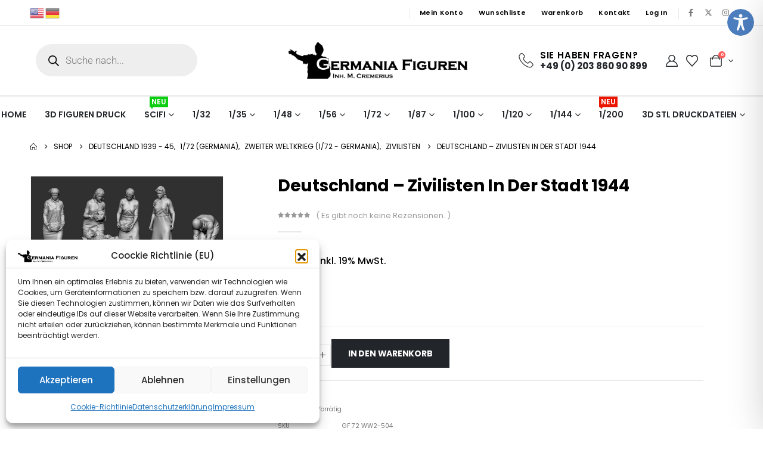

--- FILE ---
content_type: text/html; charset=UTF-8
request_url: https://germania-figuren.eu/product/deutschland-zivilisten-in-der-stadt-1944-4/
body_size: 94481
content:
	<!DOCTYPE html>
	<html class=""  lang="de" prefix="og: http://ogp.me/ns# fb: http://ogp.me/ns/fb#">
	<head>
		<meta http-equiv="X-UA-Compatible" content="IE=edge" />
		<meta http-equiv="Content-Type" content="text/html; charset=UTF-8" />
		<meta name="viewport" content="width=device-width, initial-scale=1, minimum-scale=1" />

		<link rel="profile" href="https://gmpg.org/xfn/11" />
		<link rel="pingback" href="https://germania-figuren.eu/xmlrpc.php" />
						<script>document.documentElement.className = document.documentElement.className + ' yes-js js_active js'</script>
			<title>Deutschland &#8211; Zivilisten in der Stadt 1944 &#8211; Germania Figuren</title>
<meta name='robots' content='max-image-preview:large' />

            <script data-no-defer="1" data-ezscrex="false" data-cfasync="false" data-pagespeed-no-defer data-cookieconsent="ignore">
                var ctPublicFunctions = {"_ajax_nonce":"a12c8b6e07","_rest_nonce":"181b53d1c8","_ajax_url":"\/wp-admin\/admin-ajax.php","_rest_url":"https:\/\/germania-figuren.eu\/wp-json\/","data__cookies_type":"none","data__ajax_type":"rest","data__bot_detector_enabled":"1","data__frontend_data_log_enabled":1,"cookiePrefix":"","wprocket_detected":false,"host_url":"germania-figuren.eu","text__ee_click_to_select":"Klicken Sie, um die gesamten Daten auszuw\u00e4hlen","text__ee_original_email":"Die vollst\u00e4ndige Version ist verf\u00fcgbar","text__ee_got_it":"Verstanden","text__ee_blocked":"Blockiert","text__ee_cannot_connect":"Kann keine Verbindung herstellen","text__ee_cannot_decode":"Kann E-Mail nicht dekodieren. Unbekannter Grund","text__ee_email_decoder":"CleanTalk E-Mail-Decoder","text__ee_wait_for_decoding":"Die Magie ist unterwegs!","text__ee_decoding_process":"Bitte warten Sie einen Moment, w\u00e4hrend wir die Kontaktdaten entschl\u00fcsseln."}
            </script>
        
            <script data-no-defer="1" data-ezscrex="false" data-cfasync="false" data-pagespeed-no-defer data-cookieconsent="ignore">
                var ctPublic = {"_ajax_nonce":"a12c8b6e07","settings__forms__check_internal":"0","settings__forms__check_external":"0","settings__forms__force_protection":"0","settings__forms__search_test":"1","settings__forms__wc_add_to_cart":"0","settings__data__bot_detector_enabled":"1","settings__sfw__anti_crawler":0,"blog_home":"https:\/\/germania-figuren.eu\/","pixel__setting":"3","pixel__enabled":true,"pixel__url":null,"data__email_check_before_post":"1","data__email_check_exist_post":"1","data__cookies_type":"none","data__key_is_ok":true,"data__visible_fields_required":true,"wl_brandname":"Anti-Spam by CleanTalk","wl_brandname_short":"CleanTalk","ct_checkjs_key":"d08c85d2622cfe7cfa01c6223cc85b973b7b815d565c12af9472a62371b7494c","emailEncoderPassKey":"e108d238a4c4364dcba5fa6824de52c1","bot_detector_forms_excluded":"W10=","advancedCacheExists":false,"varnishCacheExists":false,"wc_ajax_add_to_cart":true,"theRealPerson":{"phrases":{"trpHeading":"Das \u201eEchte-Person\u201c-Abzeichen!","trpContent1":"Der Kommentator fungiert als echte Person und ist als kein Bot verifiziert.","trpContent2":" Anti-Spam von CleanTalk","trpContentLearnMore":"Weitere Informationen"},"trpContentLink":"https:\/\/cleantalk.org\/help\/the-real-person?utm_id=&amp;utm_term=&amp;utm_source=admin_side&amp;utm_medium=trp_badge&amp;utm_content=trp_badge_link_click&amp;utm_campaign=apbct_links","imgPersonUrl":"https:\/\/germania-figuren.eu\/wp-content\/plugins\/cleantalk-spam-protect\/css\/images\/real_user.svg","imgShieldUrl":"https:\/\/germania-figuren.eu\/wp-content\/plugins\/cleantalk-spam-protect\/css\/images\/shield.svg"}}
            </script>
        <link rel='dns-prefetch' href='//fd.cleantalk.org' />
<link rel='dns-prefetch' href='//use.typekit.net' />
<link rel="alternate" type="application/rss+xml" title="Germania Figuren &raquo; Feed" href="https://germania-figuren.eu/feed/" />
<link rel="alternate" type="application/rss+xml" title="Germania Figuren &raquo; Kommentar-Feed" href="https://germania-figuren.eu/comments/feed/" />
<link rel="alternate" type="application/rss+xml" title="Germania Figuren &raquo; Deutschland &#8211; Zivilisten in der Stadt 1944-Kommentar-Feed" href="https://germania-figuren.eu/product/deutschland-zivilisten-in-der-stadt-1944-4/feed/" />
<link rel="alternate" title="oEmbed (JSON)" type="application/json+oembed" href="https://germania-figuren.eu/wp-json/oembed/1.0/embed?url=https%3A%2F%2Fgermania-figuren.eu%2Fproduct%2Fdeutschland-zivilisten-in-der-stadt-1944-4%2F" />
<link rel="alternate" title="oEmbed (XML)" type="text/xml+oembed" href="https://germania-figuren.eu/wp-json/oembed/1.0/embed?url=https%3A%2F%2Fgermania-figuren.eu%2Fproduct%2Fdeutschland-zivilisten-in-der-stadt-1944-4%2F&#038;format=xml" />
		<link rel="shortcut icon" href="//germania-figuren.eu/wp-content/themes/porto/images/logo/favicon.png" type="image/x-icon" />
				<link rel="apple-touch-icon" href="//germania-figuren.eu/wp-content/themes/porto/images/logo/apple-touch-icon.png" />
				<link rel="apple-touch-icon" sizes="120x120" href="//germania-figuren.eu/wp-content/themes/porto/images/logo/apple-touch-icon_120x120.png" />
				<link rel="apple-touch-icon" sizes="76x76" href="//germania-figuren.eu/wp-content/themes/porto/images/logo/apple-touch-icon_76x76.png" />
				<link rel="apple-touch-icon" sizes="152x152" href="//germania-figuren.eu/wp-content/themes/porto/images/logo/apple-touch-icon_152x152.png" />
			<meta name="twitter:card" content="summary_large_image">
	<meta property="twitter:title" content="Deutschland - Zivilisten in der Stadt 1944"/>
	<meta property="og:title" content="Deutschland - Zivilisten in der Stadt 1944"/>
	<meta property="og:type" content="website"/>
	<meta property="og:url" content="https://germania-figuren.eu/product/deutschland-zivilisten-in-der-stadt-1944-4/"/>
	<meta property="og:site_name" content="Germania Figuren"/>
	<meta property="og:description" content="Unbemalter Bausatz. Bei Auftragseingang wird das Fahrzeug in 3D in Resin gedruckt. 5 Zivilisten + Schubkarren &nbsp;"/>

						<meta property="og:image" content="https://germania-figuren.eu/wp-content/uploads/nc/W-WW2-504.jpg"/>
				<style id='wp-img-auto-sizes-contain-inline-css'>
img:is([sizes=auto i],[sizes^="auto," i]){contain-intrinsic-size:3000px 1500px}
/*# sourceURL=wp-img-auto-sizes-contain-inline-css */
</style>

<style id='wp-emoji-styles-inline-css'>

	img.wp-smiley, img.emoji {
		display: inline !important;
		border: none !important;
		box-shadow: none !important;
		height: 1em !important;
		width: 1em !important;
		margin: 0 0.07em !important;
		vertical-align: -0.1em !important;
		background: none !important;
		padding: 0 !important;
	}
/*# sourceURL=wp-emoji-styles-inline-css */
</style>
<style id='wp-block-library-inline-css'>
:root{--wp-block-synced-color:#7a00df;--wp-block-synced-color--rgb:122,0,223;--wp-bound-block-color:var(--wp-block-synced-color);--wp-editor-canvas-background:#ddd;--wp-admin-theme-color:#007cba;--wp-admin-theme-color--rgb:0,124,186;--wp-admin-theme-color-darker-10:#006ba1;--wp-admin-theme-color-darker-10--rgb:0,107,160.5;--wp-admin-theme-color-darker-20:#005a87;--wp-admin-theme-color-darker-20--rgb:0,90,135;--wp-admin-border-width-focus:2px}@media (min-resolution:192dpi){:root{--wp-admin-border-width-focus:1.5px}}.wp-element-button{cursor:pointer}:root .has-very-light-gray-background-color{background-color:#eee}:root .has-very-dark-gray-background-color{background-color:#313131}:root .has-very-light-gray-color{color:#eee}:root .has-very-dark-gray-color{color:#313131}:root .has-vivid-green-cyan-to-vivid-cyan-blue-gradient-background{background:linear-gradient(135deg,#00d084,#0693e3)}:root .has-purple-crush-gradient-background{background:linear-gradient(135deg,#34e2e4,#4721fb 50%,#ab1dfe)}:root .has-hazy-dawn-gradient-background{background:linear-gradient(135deg,#faaca8,#dad0ec)}:root .has-subdued-olive-gradient-background{background:linear-gradient(135deg,#fafae1,#67a671)}:root .has-atomic-cream-gradient-background{background:linear-gradient(135deg,#fdd79a,#004a59)}:root .has-nightshade-gradient-background{background:linear-gradient(135deg,#330968,#31cdcf)}:root .has-midnight-gradient-background{background:linear-gradient(135deg,#020381,#2874fc)}:root{--wp--preset--font-size--normal:16px;--wp--preset--font-size--huge:42px}.has-regular-font-size{font-size:1em}.has-larger-font-size{font-size:2.625em}.has-normal-font-size{font-size:var(--wp--preset--font-size--normal)}.has-huge-font-size{font-size:var(--wp--preset--font-size--huge)}.has-text-align-center{text-align:center}.has-text-align-left{text-align:left}.has-text-align-right{text-align:right}.has-fit-text{white-space:nowrap!important}#end-resizable-editor-section{display:none}.aligncenter{clear:both}.items-justified-left{justify-content:flex-start}.items-justified-center{justify-content:center}.items-justified-right{justify-content:flex-end}.items-justified-space-between{justify-content:space-between}.screen-reader-text{border:0;clip-path:inset(50%);height:1px;margin:-1px;overflow:hidden;padding:0;position:absolute;width:1px;word-wrap:normal!important}.screen-reader-text:focus{background-color:#ddd;clip-path:none;color:#444;display:block;font-size:1em;height:auto;left:5px;line-height:normal;padding:15px 23px 14px;text-decoration:none;top:5px;width:auto;z-index:100000}html :where(.has-border-color){border-style:solid}html :where([style*=border-top-color]){border-top-style:solid}html :where([style*=border-right-color]){border-right-style:solid}html :where([style*=border-bottom-color]){border-bottom-style:solid}html :where([style*=border-left-color]){border-left-style:solid}html :where([style*=border-width]){border-style:solid}html :where([style*=border-top-width]){border-top-style:solid}html :where([style*=border-right-width]){border-right-style:solid}html :where([style*=border-bottom-width]){border-bottom-style:solid}html :where([style*=border-left-width]){border-left-style:solid}html :where(img[class*=wp-image-]){height:auto;max-width:100%}:where(figure){margin:0 0 1em}html :where(.is-position-sticky){--wp-admin--admin-bar--position-offset:var(--wp-admin--admin-bar--height,0px)}@media screen and (max-width:600px){html :where(.is-position-sticky){--wp-admin--admin-bar--position-offset:0px}}
/*# sourceURL=/wp-includes/css/dist/block-library/common.min.css */
</style>
<style id='classic-theme-styles-inline-css'>
/*! This file is auto-generated */
.wp-block-button__link{color:#fff;background-color:#32373c;border-radius:9999px;box-shadow:none;text-decoration:none;padding:calc(.667em + 2px) calc(1.333em + 2px);font-size:1.125em}.wp-block-file__button{background:#32373c;color:#fff;text-decoration:none}
/*# sourceURL=/wp-includes/css/classic-themes.min.css */
</style>
<link rel='stylesheet' id='gutenkit-frontend-common-css' href='https://germania-figuren.eu/wp-content/plugins/gutenkit-blocks-addon/build/gutenkit/frontend-common.css?ver=a28538744097629e283d' media='all' />
<link rel='stylesheet' id='accessibility-plugin-onetap-pro-css' href='https://germania-figuren.eu/wp-content/plugins/accessibility-plugin-onetap-pro/assets/css/apop-front-end.min.css?ver=5.5.0' media='all' />
<style id='accessibility-plugin-onetap-pro-inline-css'>

		.apop-container-toggle .apop-toggle svg,
		nav.apop-accessibility.apop-plugin-onetap .apop-container .apop-accessibility-settings header.apop-header-top .apop-site-container .apop-site-info .apop-image svg,
		nav.apop-accessibility.apop-plugin-onetap .apop-container .apop-accessibility-settings .apop-features-container .apop-features .apop-box-feature.apop-active .apop-icon .apop-icon-animation svg,
		nav.apop-accessibility.apop-plugin-onetap .apop-container .apop-accessibility-settings .apop-features-container .apop-features .apop-box-feature.apop-lv1 .apop-icon .apop-icon-animation svg, nav.apop-accessibility.apop-plugin-onetap .apop-container .apop-accessibility-settings .apop-features-container .apop-features .apop-box-feature.apop-lv2 .apop-icon .apop-icon-animation svg, nav.apop-accessibility.apop-plugin-onetap .apop-container .apop-accessibility-settings .apop-features-container .apop-features .apop-box-feature.apop-lv3 .apop-icon .apop-icon-animation svg {
			fill: #4d7ebf !important;
		}
		nav.apop-accessibility.apop-plugin-onetap .apop-container .apop-accessibility-settings header.apop-header-top::before,
		nav.apop-accessibility.apop-plugin-onetap .apop-container .apop-accessibility-settings .apop-reset-settings span,
		nav.apop-accessibility.apop-plugin-onetap .apop-container .apop-accessibility-settings .apop-features-container .apop-features .apop-box-feature.apop-lv1 .apop-title p.apop-option-levels span.apop-level.apop-level1,
		nav.apop-accessibility.apop-plugin-onetap .apop-container .apop-accessibility-settings header.apop-header-top::before, nav.apop-accessibility.apop-plugin-onetap .apop-container .apop-accessibility-settings .apop-reset-settings span, nav.apop-accessibility.apop-plugin-onetap .apop-container .apop-accessibility-settings .apop-features-container .apop-features .apop-box-feature.apop-lv2 .apop-title p.apop-option-levels span.apop-level.apop-level1, nav.apop-accessibility.apop-plugin-onetap .apop-container .apop-accessibility-settings .apop-features-container .apop-features .apop-box-feature.apop-lv2 .apop-title p.apop-option-levels span.apop-level.apop-level2,
		nav.apop-accessibility.apop-plugin-onetap .apop-container .apop-accessibility-settings .apop-features-container .apop-features .apop-box-feature.apop-lv3 .apop-title p.apop-option-levels span.apop-level.apop-level1, nav.apop-accessibility.apop-plugin-onetap .apop-container .apop-accessibility-settings .apop-features-container .apop-features .apop-box-feature.apop-lv3 .apop-title p.apop-option-levels span.apop-level.apop-level2, nav.apop-accessibility.apop-plugin-onetap .apop-container .apop-accessibility-settings .apop-features-container .apop-features .apop-box-feature.apop-lv3 .apop-title p.apop-option-levels span.apop-level.apop-level3 {
			background: #4d7ebf !important;
		}
		nav.apop-accessibility.apop-plugin-onetap .apop-container .apop-accessibility-settings .apop-features-container .apop-features .apop-box-feature:hover {
			border-color: #4d7ebf !important;
			box-shadow: 0 0 0 1px #4d7ebf !important;
		}
		nav.apop-accessibility.apop-plugin-onetap .apop-container .apop-accessibility-settings .apop-features-container .apop-features .apop-box-feature:hover .apop-title h3,
		nav.apop-accessibility.apop-plugin-onetap .apop-container .apop-accessibility-settings .apop-features-container .apop-features .apop-box-feature.apop-active .apop-title h3,
		nav.apop-accessibility.apop-plugin-onetap .apop-container .apop-accessibility-settings .apop-features-container .apop-features .apop-box-feature.apop-lv1 .apop-title h3, nav.apop-accessibility.apop-plugin-onetap .apop-container .apop-accessibility-settings .apop-features-container .apop-features .apop-box-feature.apop-lv2 .apop-title h3, nav.apop-accessibility.apop-plugin-onetap .apop-container .apop-accessibility-settings .apop-features-container .apop-features .apop-box-feature.apop-lv3 .apop-title h3 {
			color: #4d7ebf !important;
		}
		
			.apop-container-toggle .apop-toggle {
				top: 0 !important;
				margin-top: 15px !important;
				right: 0 !important;
				margin-right: 15px !important;				
			}
			nav.apop-accessibility.apop-plugin-onetap {
				right: -550px !important;
			}
			nav.apop-accessibility.apop-plugin-onetap.apop-toggle-open {
				right: 0 !important;
			}			
			nav.apop-accessibility.apop-plugin-onetap .apop-container .apop-accessibility-settings header.apop-header-top .apop-close {
				right: 20px !important;
			}			
			
/*# sourceURL=accessibility-plugin-onetap-pro-inline-css */
</style>
<link rel='stylesheet' id='accessibility-plugin-onetap-pro-eicons-css' href='https://germania-figuren.eu/wp-content/plugins/accessibility-plugin-onetap-pro/assets/fonts/eicons/css/elementor-icons.min.css?ver=5.5.0' media='all' />
<link rel='stylesheet' id='cleantalk-public-css-css' href='https://germania-figuren.eu/wp-content/plugins/cleantalk-spam-protect/css/cleantalk-public.min.css?ver=6.70.1_1767354611' media='all' />
<link rel='stylesheet' id='cleantalk-email-decoder-css-css' href='https://germania-figuren.eu/wp-content/plugins/cleantalk-spam-protect/css/cleantalk-email-decoder.min.css?ver=6.70.1_1767354611' media='all' />
<link rel='stylesheet' id='cleantalk-trp-css-css' href='https://germania-figuren.eu/wp-content/plugins/cleantalk-spam-protect/css/cleantalk-trp.min.css?ver=6.70.1_1767354611' media='all' />
<link rel='stylesheet' id='custom-typekit-css-css' href='https://use.typekit.net/qrk5yle.css?ver=2.1.1' media='all' />
<link rel='stylesheet' id='em-puchase-code-validator-css' href='https://germania-figuren.eu/wp-content/plugins/em-purchase-code-validator/public/assets/css/em-puchase-code-validator-public.css?ver=1.1' media='all' />
<link rel='stylesheet' id='photoswipe-css' href='https://germania-figuren.eu/wp-content/plugins/woocommerce/assets/css/photoswipe/photoswipe.min.css?ver=10.4.3' media='all' />
<link rel='stylesheet' id='photoswipe-default-skin-css' href='https://germania-figuren.eu/wp-content/plugins/woocommerce/assets/css/photoswipe/default-skin/default-skin.min.css?ver=10.4.3' media='all' />
<style id='woocommerce-inline-inline-css'>
.woocommerce form .form-row .required { visibility: visible; }
.woocommerce form .form-row .required { visibility: visible; }
/*# sourceURL=woocommerce-inline-inline-css */
</style>
<link rel='stylesheet' id='cmplz-general-css' href='https://germania-figuren.eu/wp-content/plugins/complianz-gdpr/assets/css/cookieblocker.min.css?ver=1766025641' media='all' />
<link rel='stylesheet' id='select2-css' href='https://germania-figuren.eu/wp-content/plugins/woocommerce/assets/css/select2.css?ver=10.4.3' media='all' />
<link rel='stylesheet' id='b2bking_main_style-css' href='https://germania-figuren.eu/wp-content/plugins/b2bking/public/../includes/assets/css/style.min.css?ver=v5.4.70' media='all' />
<link rel='stylesheet' id='yith-wcan-shortcodes-css' href='https://germania-figuren.eu/wp-content/plugins/yith-woocommerce-ajax-navigation/assets/css/shortcodes.css?ver=5.16.0' media='all' />
<style id='yith-wcan-shortcodes-inline-css'>
:root{
	--yith-wcan-filters_colors_titles: #434343;
	--yith-wcan-filters_colors_background: #FFFFFF;
	--yith-wcan-filters_colors_accent: #A7144C;
	--yith-wcan-filters_colors_accent_r: 167;
	--yith-wcan-filters_colors_accent_g: 20;
	--yith-wcan-filters_colors_accent_b: 76;
	--yith-wcan-color_swatches_border_radius: 100%;
	--yith-wcan-color_swatches_size: 30px;
	--yith-wcan-labels_style_background: #FFFFFF;
	--yith-wcan-labels_style_background_hover: #A7144C;
	--yith-wcan-labels_style_background_active: #A7144C;
	--yith-wcan-labels_style_text: #434343;
	--yith-wcan-labels_style_text_hover: #FFFFFF;
	--yith-wcan-labels_style_text_active: #FFFFFF;
	--yith-wcan-anchors_style_text: #434343;
	--yith-wcan-anchors_style_text_hover: #A7144C;
	--yith-wcan-anchors_style_text_active: #A7144C;
}
/*# sourceURL=yith-wcan-shortcodes-inline-css */
</style>
<link rel='stylesheet' id='jquery-selectBox-css' href='https://germania-figuren.eu/wp-content/plugins/yith-woocommerce-wishlist/assets/css/jquery.selectBox.css?ver=1.2.0' media='all' />
<link rel='stylesheet' id='woocommerce_prettyPhoto_css-css' href='//germania-figuren.eu/wp-content/plugins/woocommerce/assets/css/prettyPhoto.css?ver=3.1.6' media='all' />
<link rel='stylesheet' id='yith-wcwl-main-css' href='https://germania-figuren.eu/wp-content/plugins/yith-woocommerce-wishlist/assets/css/style.css?ver=4.11.0' media='all' />
<style id='yith-wcwl-main-inline-css'>
 :root { --add-to-wishlist-icon-color: #222529; --added-to-wishlist-icon-color: #e27c7c; --color-add-to-wishlist-background: #333333; --color-add-to-wishlist-text: #FFFFFF; --color-add-to-wishlist-border: #333333; --color-add-to-wishlist-background-hover: #333333; --color-add-to-wishlist-text-hover: #FFFFFF; --color-add-to-wishlist-border-hover: #333333; --rounded-corners-radius: 16px; --color-add-to-cart-background: #333333; --color-add-to-cart-text: #FFFFFF; --color-add-to-cart-border: #333333; --color-add-to-cart-background-hover: #4F4F4F; --color-add-to-cart-text-hover: #FFFFFF; --color-add-to-cart-border-hover: #4F4F4F; --add-to-cart-rounded-corners-radius: 16px; --color-button-style-1-background: #333333; --color-button-style-1-text: #FFFFFF; --color-button-style-1-border: #333333; --color-button-style-1-background-hover: #4F4F4F; --color-button-style-1-text-hover: #FFFFFF; --color-button-style-1-border-hover: #4F4F4F; --color-button-style-2-background: #333333; --color-button-style-2-text: #FFFFFF; --color-button-style-2-border: #333333; --color-button-style-2-background-hover: #4F4F4F; --color-button-style-2-text-hover: #FFFFFF; --color-button-style-2-border-hover: #4F4F4F; --color-wishlist-table-background: #FFFFFF; --color-wishlist-table-text: #6d6c6c; --color-wishlist-table-border: #FFFFFF; --color-headers-background: #F4F4F4; --color-share-button-color: #FFFFFF; --color-share-button-color-hover: #FFFFFF; --color-fb-button-background: #39599E; --color-fb-button-background-hover: #595A5A; --color-tw-button-background: #45AFE2; --color-tw-button-background-hover: #595A5A; --color-pr-button-background: #AB2E31; --color-pr-button-background-hover: #595A5A; --color-em-button-background: #FBB102; --color-em-button-background-hover: #595A5A; --color-wa-button-background: #00A901; --color-wa-button-background-hover: #595A5A; --feedback-duration: 3s } 
 :root { --add-to-wishlist-icon-color: #222529; --added-to-wishlist-icon-color: #e27c7c; --color-add-to-wishlist-background: #333333; --color-add-to-wishlist-text: #FFFFFF; --color-add-to-wishlist-border: #333333; --color-add-to-wishlist-background-hover: #333333; --color-add-to-wishlist-text-hover: #FFFFFF; --color-add-to-wishlist-border-hover: #333333; --rounded-corners-radius: 16px; --color-add-to-cart-background: #333333; --color-add-to-cart-text: #FFFFFF; --color-add-to-cart-border: #333333; --color-add-to-cart-background-hover: #4F4F4F; --color-add-to-cart-text-hover: #FFFFFF; --color-add-to-cart-border-hover: #4F4F4F; --add-to-cart-rounded-corners-radius: 16px; --color-button-style-1-background: #333333; --color-button-style-1-text: #FFFFFF; --color-button-style-1-border: #333333; --color-button-style-1-background-hover: #4F4F4F; --color-button-style-1-text-hover: #FFFFFF; --color-button-style-1-border-hover: #4F4F4F; --color-button-style-2-background: #333333; --color-button-style-2-text: #FFFFFF; --color-button-style-2-border: #333333; --color-button-style-2-background-hover: #4F4F4F; --color-button-style-2-text-hover: #FFFFFF; --color-button-style-2-border-hover: #4F4F4F; --color-wishlist-table-background: #FFFFFF; --color-wishlist-table-text: #6d6c6c; --color-wishlist-table-border: #FFFFFF; --color-headers-background: #F4F4F4; --color-share-button-color: #FFFFFF; --color-share-button-color-hover: #FFFFFF; --color-fb-button-background: #39599E; --color-fb-button-background-hover: #595A5A; --color-tw-button-background: #45AFE2; --color-tw-button-background-hover: #595A5A; --color-pr-button-background: #AB2E31; --color-pr-button-background-hover: #595A5A; --color-em-button-background: #FBB102; --color-em-button-background-hover: #595A5A; --color-wa-button-background: #00A901; --color-wa-button-background-hover: #595A5A; --feedback-duration: 3s } 
/*# sourceURL=yith-wcwl-main-inline-css */
</style>
<link rel='stylesheet' id='dgwt-wcas-style-css' href='https://germania-figuren.eu/wp-content/plugins/ajax-search-for-woocommerce/assets/css/style.min.css?ver=1.32.2' media='all' />
<link rel='stylesheet' id='elementor-frontend-css' href='https://germania-figuren.eu/wp-content/uploads/elementor/css/custom-frontend.min.css?ver=1769049389' media='all' />
<style id='elementor-frontend-inline-css'>

				.elementor-widget-woocommerce-checkout-page .woocommerce table.woocommerce-checkout-review-order-table {
				    margin: var(--sections-margin, 24px 0 24px 0);
				    padding: var(--sections-padding, 16px 16px);
				}
				.elementor-widget-woocommerce-checkout-page .woocommerce table.woocommerce-checkout-review-order-table .cart_item td.product-name {
				    padding-right: 20px;
				}
				.elementor-widget-woocommerce-checkout-page .woocommerce .woocommerce-checkout #payment {
					border: none;
					padding: 0;
				}
				.elementor-widget-woocommerce-checkout-page .woocommerce .e-checkout__order_review-2 {
					background: var(--sections-background-color, #ffffff);
				    border-radius: var(--sections-border-radius, 3px);
				    padding: var(--sections-padding, 16px 30px);
				    margin: var(--sections-margin, 0 0 24px 0);
				    border-style: var(--sections-border-type, solid);
				    border-color: var(--sections-border-color, #D5D8DC);
				    border-width: 1px;
				    display: block;
				}
				.elementor-widget-woocommerce-checkout-page .woocommerce-checkout .place-order {
					display: -webkit-box;
					display: -ms-flexbox;
					display: flex;
					-webkit-box-orient: vertical;
					-webkit-box-direction: normal;
					-ms-flex-direction: column;
					flex-direction: column;
					-ms-flex-wrap: wrap;
					flex-wrap: wrap;
					padding: 0;
					margin-bottom: 0;
					margin-top: 1em;
					-webkit-box-align: var(--place-order-title-alignment, stretch);
					-ms-flex-align: var(--place-order-title-alignment, stretch);
					align-items: var(--place-order-title-alignment, stretch); 
				}
				.elementor-widget-woocommerce-checkout-page .woocommerce-checkout #place_order {
					background-color: #5bc0de;
					width: var(--purchase-button-width, auto);
					float: none;
					color: var(--purchase-button-normal-text-color, #ffffff);
					min-height: auto;
					padding: var(--purchase-button-padding, 1em 1em);
					border-radius: var(--purchase-button-border-radius, 3px); 
		        }
		        .elementor-widget-woocommerce-checkout-page .woocommerce-checkout #place_order:hover {
					background-color: #5bc0de;
					color: var(--purchase-button-hover-text-color, #ffffff);
					border-color: var(--purchase-button-hover-border-color, #5bc0de);
					-webkit-transition-duration: var(--purchase-button-hover-transition-duration, 0.3s);
					-o-transition-duration: var(--purchase-button-hover-transition-duration, 0.3s);
					transition-duration: var(--purchase-button-hover-transition-duration, 0.3s); 
                }
			
/*# sourceURL=elementor-frontend-inline-css */
</style>
<link rel='stylesheet' id='widget-woocommerce-product-images-css' href='https://germania-figuren.eu/wp-content/plugins/elementor-pro/assets/css/widget-woocommerce-product-images.min.css?ver=3.34.1' media='all' />
<link rel='stylesheet' id='widget-heading-css' href='https://germania-figuren.eu/wp-content/plugins/elementor/assets/css/widget-heading.min.css?ver=3.34.2' media='all' />
<link rel='stylesheet' id='widget-woocommerce-product-rating-css' href='https://germania-figuren.eu/wp-content/plugins/elementor-pro/assets/css/widget-woocommerce-product-rating.min.css?ver=3.34.1' media='all' />
<link rel='stylesheet' id='widget-woocommerce-product-price-css' href='https://germania-figuren.eu/wp-content/plugins/elementor-pro/assets/css/widget-woocommerce-product-price.min.css?ver=3.34.1' media='all' />
<link rel='stylesheet' id='widget-woocommerce-product-add-to-cart-css' href='https://germania-figuren.eu/wp-content/uploads/elementor/css/custom-pro-widget-woocommerce-product-add-to-cart.min.css?ver=1769049389' media='all' />
<link rel='stylesheet' id='widget-woocommerce-product-meta-css' href='https://germania-figuren.eu/wp-content/plugins/elementor-pro/assets/css/widget-woocommerce-product-meta.min.css?ver=3.34.1' media='all' />
<link rel='stylesheet' id='widget-woocommerce-product-data-tabs-css' href='https://germania-figuren.eu/wp-content/plugins/elementor-pro/assets/css/widget-woocommerce-product-data-tabs.min.css?ver=3.34.1' media='all' />
<link rel='stylesheet' id='elementor-icons-css' href='https://germania-figuren.eu/wp-content/plugins/elementor/assets/lib/eicons/css/elementor-icons.min.css?ver=5.46.0' media='all' />
<link rel='stylesheet' id='elementor-post-3296-css' href='https://germania-figuren.eu/wp-content/uploads/elementor/css/post-3296.css?ver=1769049389' media='all' />
<link rel='stylesheet' id='elementor-post-18215-css' href='https://germania-figuren.eu/wp-content/uploads/elementor/css/post-18215.css?ver=1769049389' media='all' />
<link rel='stylesheet' id='jquery-fixedheadertable-style-css' href='https://germania-figuren.eu/wp-content/plugins/yith-woocommerce-compare/assets/css/jquery.dataTables.css?ver=1.10.18' media='all' />
<link rel='stylesheet' id='yith_woocompare_page-css' href='https://germania-figuren.eu/wp-content/plugins/yith-woocommerce-compare/assets/css/compare.css?ver=3.7.0' media='all' />
<link rel='stylesheet' id='yith-woocompare-widget-css' href='https://germania-figuren.eu/wp-content/plugins/yith-woocommerce-compare/assets/css/widget.css?ver=3.7.0' media='all' />
<link rel='stylesheet' id='woocommerce-gzd-layout-css' href='https://germania-figuren.eu/wp-content/plugins/woocommerce-germanized/build/static/layout-styles.css?ver=3.20.5' media='all' />
<style id='woocommerce-gzd-layout-inline-css'>
.woocommerce-checkout .shop_table { background-color: #eeeeee; } .product p.deposit-packaging-type { font-size: 1.25em !important; } p.woocommerce-shipping-destination { display: none; }
                .wc-gzd-nutri-score-value-a {
                    background: url(https://germania-figuren.eu/wp-content/plugins/woocommerce-germanized/assets/images/nutri-score-a.svg) no-repeat;
                }
                .wc-gzd-nutri-score-value-b {
                    background: url(https://germania-figuren.eu/wp-content/plugins/woocommerce-germanized/assets/images/nutri-score-b.svg) no-repeat;
                }
                .wc-gzd-nutri-score-value-c {
                    background: url(https://germania-figuren.eu/wp-content/plugins/woocommerce-germanized/assets/images/nutri-score-c.svg) no-repeat;
                }
                .wc-gzd-nutri-score-value-d {
                    background: url(https://germania-figuren.eu/wp-content/plugins/woocommerce-germanized/assets/images/nutri-score-d.svg) no-repeat;
                }
                .wc-gzd-nutri-score-value-e {
                    background: url(https://germania-figuren.eu/wp-content/plugins/woocommerce-germanized/assets/images/nutri-score-e.svg) no-repeat;
                }
            
/*# sourceURL=woocommerce-gzd-layout-inline-css */
</style>
<link rel='stylesheet' id='porto-fs-progress-bar-css' href='https://germania-figuren.eu/wp-content/themes/porto/inc/lib/woocommerce-shipping-progress-bar/shipping-progress-bar.css?ver=7.7.2' media='all' />
<link rel='stylesheet' id='porto-css-vars-css' href='https://germania-figuren.eu/wp-content/uploads/porto_styles/theme_css_vars.css?ver=7.7.2' media='all' />
<link rel='stylesheet' id='bootstrap-css' href='https://germania-figuren.eu/wp-content/uploads/porto_styles/bootstrap.css?ver=7.7.2' media='all' />
<link rel='stylesheet' id='porto-plugins-css' href='https://germania-figuren.eu/wp-content/themes/porto/css/plugins.css?ver=7.7.2' media='all' />
<link rel='stylesheet' id='porto-theme-css' href='https://germania-figuren.eu/wp-content/themes/porto/css/theme.css?ver=7.7.2' media='all' />
<link rel='stylesheet' id='porto-widget-text-css' href='https://germania-figuren.eu/wp-content/themes/porto/css/part/widget-text.css?ver=7.7.2' media='all' />
<link rel='stylesheet' id='porto-widget-tag-cloud-css' href='https://germania-figuren.eu/wp-content/themes/porto/css/part/widget-tag-cloud.css?ver=7.7.2' media='all' />
<link rel='stylesheet' id='porto-header-shop-css' href='https://germania-figuren.eu/wp-content/themes/porto/css/part/header-shop.css?ver=7.7.2' media='all' />
<link rel='stylesheet' id='porto-side-nav-panel-css' href='https://germania-figuren.eu/wp-content/themes/porto/css/part/side-nav-panel.css?ver=7.7.2' media='all' />
<link rel='stylesheet' id='porto-revslider-css' href='https://germania-figuren.eu/wp-content/themes/porto/css/part/revslider.css?ver=7.7.2' media='all' />
<link rel='stylesheet' id='porto-media-mobile-sidebar-css' href='https://germania-figuren.eu/wp-content/themes/porto/css/part/media-mobile-sidebar.css?ver=7.7.2' media='(max-width:991px)' />
<link rel='stylesheet' id='porto-theme-member-css' href='https://germania-figuren.eu/wp-content/themes/porto/css/theme_member.css?ver=7.7.2' media='all' />
<link rel='stylesheet' id='porto-shortcodes-css' href='https://germania-figuren.eu/wp-content/uploads/porto_styles/shortcodes.css?ver=7.7.2' media='all' />
<link rel='stylesheet' id='porto-theme-shop-css' href='https://germania-figuren.eu/wp-content/themes/porto/css/theme_shop.css?ver=7.7.2' media='all' />
<link rel='stylesheet' id='porto-only-product-css' href='https://germania-figuren.eu/wp-content/themes/porto/css/part/only-product.css?ver=7.7.2' media='all' />
<link rel='stylesheet' id='porto-yit-compare-css' href='https://germania-figuren.eu/wp-content/themes/porto/css/part/yit-compare.css?ver=7.7.2' media='all' />
<link rel='stylesheet' id='porto-shop-sidebar-base-css' href='https://germania-figuren.eu/wp-content/themes/porto/css/part/shop-sidebar-base.css?ver=7.7.2' media='all' />
<link rel='stylesheet' id='porto-theme-elementor-css' href='https://germania-figuren.eu/wp-content/themes/porto/css/theme_elementor.css?ver=7.7.2' media='all' />
<link rel='stylesheet' id='porto-dynamic-style-css' href='https://germania-figuren.eu/wp-content/uploads/porto_styles/dynamic_style.css?ver=7.7.2' media='all' />
<link rel='stylesheet' id='porto-type-builder-css' href='https://germania-figuren.eu/wp-content/plugins/porto-functionality/builders/assets/type-builder.css?ver=3.7.2' media='all' />
<link rel='stylesheet' id='porto-account-login-style-css' href='https://germania-figuren.eu/wp-content/themes/porto/css/theme/shop/login-style/account-login.css?ver=7.7.2' media='all' />
<link rel='stylesheet' id='porto-theme-woopage-css' href='https://germania-figuren.eu/wp-content/themes/porto/css/theme/shop/other/woopage.css?ver=7.7.2' media='all' />
<link rel='stylesheet' id='porto-sp-layout-css' href='https://germania-figuren.eu/wp-content/themes/porto/css/theme/shop/single-product/builder.css?ver=7.7.2' media='all' />
<link rel='stylesheet' id='porto-single-post-style-css' href='https://germania-figuren.eu/wp-content/themes/porto/css/theme/blog/single-post/modern.css?ver=7.7.2' media='all' />
<link rel='stylesheet' id='swiper-css' href='https://germania-figuren.eu/wp-content/plugins/elementor/assets/lib/swiper/v8/css/swiper.min.css?ver=8.4.5' media='all' />
<link rel='stylesheet' id='e-swiper-css' href='https://germania-figuren.eu/wp-content/plugins/elementor/assets/css/conditionals/e-swiper.min.css?ver=3.34.2' media='all' />
<link rel='stylesheet' id='elementor-post-2050-css' href='https://germania-figuren.eu/wp-content/uploads/elementor/css/post-2050.css?ver=7.7.2' media='all' />
<link rel='stylesheet' id='widget-social-icons-css' href='https://germania-figuren.eu/wp-content/plugins/elementor/assets/css/widget-social-icons.min.css?ver=3.34.2' media='all' />
<link rel='stylesheet' id='e-apple-webkit-css' href='https://germania-figuren.eu/wp-content/uploads/elementor/css/custom-apple-webkit.min.css?ver=1769049389' media='all' />
<link rel='stylesheet' id='widget-icon-list-css' href='https://germania-figuren.eu/wp-content/uploads/elementor/css/custom-widget-icon-list.min.css?ver=1769049389' media='all' />
<link rel='stylesheet' id='widget-divider-css' href='https://germania-figuren.eu/wp-content/plugins/elementor/assets/css/widget-divider.min.css?ver=3.34.2' media='all' />
<link rel='stylesheet' id='e-animation-fadeIn-css' href='https://germania-figuren.eu/wp-content/plugins/elementor/assets/lib/animations/styles/fadeIn.min.css?ver=3.34.2' media='all' />
<link rel='stylesheet' id='elementor-post-2826-css' href='https://germania-figuren.eu/wp-content/uploads/elementor/css/post-2826.css?ver=7.7.2' media='all' />
<link rel='stylesheet' id='porto-style-css' href='https://germania-figuren.eu/wp-content/themes/porto/style.css?ver=7.7.2' media='all' />
<style id='porto-style-inline-css'>
.side-header-narrow-bar-logo{max-width:300px}@media (min-width:992px){}.page-top ul.breadcrumb > li.home{display:inline-block}.page-top ul.breadcrumb > li.home a{position:relative;width:1em;text-indent:-9999px}.page-top ul.breadcrumb > li.home a:after{content:"\e883";font-family:'porto';float:left;text-indent:0}.product-images .img-thumbnail .inner,.product-images .img-thumbnail .inner img{-webkit-transform:none;transform:none}.sticky-product{position:fixed;top:0;left:0;width:100%;z-index:1001;background-color:#fff;box-shadow:0 3px 5px rgba(0,0,0,0.08);padding:15px 0}.sticky-product.pos-bottom{top:auto;bottom:var(--porto-icon-menus-mobile,0);box-shadow:0 -3px 5px rgba(0,0,0,0.08)}.sticky-product .container{display:-ms-flexbox;display:flex;-ms-flex-align:center;align-items:center;-ms-flex-wrap:wrap;flex-wrap:wrap}.sticky-product .sticky-image{max-width:60px;margin-right:15px}.sticky-product .add-to-cart{-ms-flex:1;flex:1;text-align:right;margin-top:5px}.sticky-product .product-name{font-size:16px;font-weight:600;line-height:inherit;margin-bottom:0}.sticky-product .sticky-detail{line-height:1.5;display:-ms-flexbox;display:flex}.sticky-product .star-rating{margin:5px 15px;font-size:1em}.sticky-product .availability{padding-top:2px}.sticky-product .sticky-detail .price{font-family:Poppins,Poppins,sans-serif;font-weight:400;margin-bottom:0;font-size:1.3em;line-height:1.5}.sticky-product.pos-top:not(.hide){top:0;opacity:1;visibility:visible;transform:translate3d( 0,0,0 )}.sticky-product.pos-top.scroll-down{opacity:0 !important;visibility:hidden;transform:translate3d( 0,-100%,0 )}.sticky-product.sticky-ready{transition:left .3s,visibility 0.3s,opacity 0.3s,transform 0.3s,top 0.3s ease}.sticky-product .quantity.extra-type{display:none}@media (min-width:992px){body.single-product .sticky-product .container{padding-left:calc(var(--porto-grid-gutter-width) / 2);padding-right:calc(var(--porto-grid-gutter-width) / 2)}}.sticky-product .container{padding-left:var(--porto-fluid-spacing);padding-right:var(--porto-fluid-spacing)}@media (max-width:768px){.sticky-product .sticky-image,.sticky-product .sticky-detail,.sticky-product{display:none}.sticky-product.show-mobile{display:block;padding-top:10px;padding-bottom:10px}.sticky-product.show-mobile .add-to-cart{margin-top:0}.sticky-product.show-mobile .single_add_to_cart_button{margin:0;width:100%}}#header.sticky-header .main-menu > li.menu-item > a,#header.sticky-header .main-menu > li.menu-custom-content a{color:#222529}#header.sticky-header .main-menu > li.menu-item:hover > a,#header.sticky-header .main-menu > li.menu-item.active:hover > a,#header.sticky-header .main-menu > li.menu-custom-content:hover a{color:#4d7ebf}.home-banner-slider .porto-ibanner img{width:auto;min-width:0;left:50%;transform:translateX(-50%)}.home-sale-banner .elementor-widget-image-box .elementor-image-box-content{transform:translateY(-50%);margin-bottom:-10%;background:#222529;padding:1rem .25rem;margin:0 1.25rem;width:auto}.top-border .nav:before{content:'';position:absolute;width:100vw;left:50%;top:34px;transform:translateX(-50%);border-top:2px solid #e7e7e7}
/*# sourceURL=porto-style-inline-css */
</style>
<link rel='stylesheet' id='porto-360-gallery-css' href='https://germania-figuren.eu/wp-content/themes/porto/inc/lib/threesixty/threesixty.css?ver=7.7.2' media='all' />
<link rel='stylesheet' id='styles-child-css' href='https://germania-figuren.eu/wp-content/themes/germania-figuren/style.css?ver=6.9' media='all' />
<link rel='stylesheet' id='elementor-gf-local-roboto-css' href='https://germania-figuren.eu/wp-content/uploads/elementor/google-fonts/css/roboto.css?ver=1752828415' media='all' />
<link rel='stylesheet' id='elementor-gf-local-robotoslab-css' href='https://germania-figuren.eu/wp-content/uploads/elementor/google-fonts/css/robotoslab.css?ver=1752828430' media='all' />
<link rel='stylesheet' id='elementor-gf-local-poppins-css' href='https://germania-figuren.eu/wp-content/uploads/elementor/google-fonts/css/poppins.css?ver=1752828562' media='all' />
<link rel='stylesheet' id='elementor-gf-local-merriweather-css' href='https://germania-figuren.eu/wp-content/uploads/elementor/google-fonts/css/merriweather.css?ver=1752828569' media='all' />
<link rel='stylesheet' id='elementor-icons-shared-0-css' href='https://germania-figuren.eu/wp-content/plugins/elementor/assets/lib/font-awesome/css/fontawesome.min.css?ver=5.15.3' media='all' />
<link rel='stylesheet' id='elementor-icons-fa-brands-css' href='https://germania-figuren.eu/wp-content/plugins/elementor/assets/lib/font-awesome/css/brands.min.css?ver=5.15.3' media='all' />
<script src="https://germania-figuren.eu/wp-includes/js/jquery/jquery.min.js?ver=3.7.1" id="jquery-core-js"></script>
<script src="https://germania-figuren.eu/wp-includes/js/jquery/jquery-migrate.min.js?ver=3.4.1" id="jquery-migrate-js"></script>
<script src="https://germania-figuren.eu/wp-content/plugins/cleantalk-spam-protect/js/apbct-public-bundle.min.js?ver=6.70.1_1767354611" id="apbct-public-bundle.min-js-js"></script>
<script src="https://fd.cleantalk.org/ct-bot-detector-wrapper.js?ver=6.70.1" id="ct_bot_detector-js" defer data-wp-strategy="defer"></script>
<script src="https://germania-figuren.eu/wp-content/plugins/em-purchase-code-validator/public/assets/js/vue.min.js?ver=1.1" id="em-vue-lib-js"></script>
<script src="https://germania-figuren.eu/wp-content/plugins/em-purchase-code-validator/public/assets/js/moment.js?ver=1.1" id="em-vue-moment-js"></script>
<script src="https://germania-figuren.eu/wp-content/plugins/em-purchase-code-validator/public/assets/js/moment-timezone.min.js?ver=1.1" id="em-vue-moment-tz-js"></script>
<script src="https://germania-figuren.eu/wp-content/plugins/em-purchase-code-validator/public/assets/js/axios.min.js?ver=1.1" id="em-axios-lib-js"></script>
<script src="https://germania-figuren.eu/wp-content/plugins/woocommerce/assets/js/jquery-blockui/jquery.blockUI.min.js?ver=2.7.0-wc.10.4.3" id="wc-jquery-blockui-js" defer data-wp-strategy="defer"></script>
<script id="wc-add-to-cart-js-extra">
var wc_add_to_cart_params = {"ajax_url":"/wp-admin/admin-ajax.php","wc_ajax_url":"/?wc-ajax=%%endpoint%%","i18n_view_cart":"Warenkorb anzeigen","cart_url":"https://germania-figuren.eu/warenkorb/","is_cart":"","cart_redirect_after_add":"no"};
//# sourceURL=wc-add-to-cart-js-extra
</script>
<script src="https://germania-figuren.eu/wp-content/plugins/woocommerce/assets/js/frontend/add-to-cart.min.js?ver=10.4.3" id="wc-add-to-cart-js" defer data-wp-strategy="defer"></script>
<script src="https://germania-figuren.eu/wp-content/plugins/woocommerce/assets/js/photoswipe/photoswipe.min.js?ver=4.1.1-wc.10.4.3" id="wc-photoswipe-js" defer data-wp-strategy="defer"></script>
<script src="https://germania-figuren.eu/wp-content/plugins/woocommerce/assets/js/photoswipe/photoswipe-ui-default.min.js?ver=4.1.1-wc.10.4.3" id="wc-photoswipe-ui-default-js" defer data-wp-strategy="defer"></script>
<script id="wc-single-product-js-extra">
var wc_single_product_params = {"i18n_required_rating_text":"Bitte w\u00e4hlen Sie eine Bewertung","i18n_rating_options":["1 von 5\u00a0Sternen","2 von 5\u00a0Sternen","3 von 5\u00a0Sternen","4 von 5\u00a0Sternen","5 von 5\u00a0Sternen"],"i18n_product_gallery_trigger_text":"Bildergalerie im Vollbildmodus anzeigen","review_rating_required":"yes","flexslider":{"rtl":false,"animation":"slide","smoothHeight":true,"directionNav":false,"controlNav":"thumbnails","slideshow":false,"animationSpeed":500,"animationLoop":false,"allowOneSlide":false},"zoom_enabled":"","zoom_options":[],"photoswipe_enabled":"1","photoswipe_options":{"shareEl":false,"closeOnScroll":false,"history":false,"hideAnimationDuration":0,"showAnimationDuration":0},"flexslider_enabled":""};
//# sourceURL=wc-single-product-js-extra
</script>
<script src="https://germania-figuren.eu/wp-content/plugins/woocommerce/assets/js/frontend/single-product.min.js?ver=10.4.3" id="wc-single-product-js" defer data-wp-strategy="defer"></script>
<script src="https://germania-figuren.eu/wp-content/plugins/woocommerce/assets/js/js-cookie/js.cookie.min.js?ver=2.1.4-wc.10.4.3" id="wc-js-cookie-js" defer data-wp-strategy="defer"></script>
<script id="woocommerce-js-extra">
var woocommerce_params = {"ajax_url":"/wp-admin/admin-ajax.php","wc_ajax_url":"/?wc-ajax=%%endpoint%%","i18n_password_show":"Passwort anzeigen","i18n_password_hide":"Passwort ausblenden"};
//# sourceURL=woocommerce-js-extra
</script>
<script src="https://germania-figuren.eu/wp-content/plugins/woocommerce/assets/js/frontend/woocommerce.min.js?ver=10.4.3" id="woocommerce-js" defer data-wp-strategy="defer"></script>
<script src="https://germania-figuren.eu/wp-content/plugins/woocommerce/assets/js/selectWoo/selectWoo.full.min.js?ver=1.0.9-wc.10.4.3" id="selectWoo-js" defer data-wp-strategy="defer"></script>
<script id="wc-country-select-js-extra">
var wc_country_select_params = {"countries":"{\"AF\":[],\"AL\":{\"AL-01\":\"Berat\",\"AL-09\":\"Dib\\u00ebr\",\"AL-02\":\"Durr\\u00ebs\",\"AL-03\":\"Elbasan\",\"AL-04\":\"Fier\",\"AL-05\":\"Gjirokast\\u00ebr\",\"AL-06\":\"Kor\\u00e7\\u00eb\",\"AL-07\":\"Kuk\\u00ebs\",\"AL-08\":\"Lezh\\u00eb\",\"AL-10\":\"Shkod\\u00ebr\",\"AL-11\":\"Tirana\",\"AL-12\":\"Vlor\\u00eb\"},\"AO\":{\"BGO\":\"Bengo\",\"BLU\":\"Benguela\",\"BIE\":\"Bi\\u00e9\",\"CAB\":\"Cabinda\",\"CNN\":\"Cunene\",\"HUA\":\"Huambo\",\"HUI\":\"Hu\\u00edla\",\"CCU\":\"Kuando Kubango\",\"CNO\":\"Kwanza-Norte\",\"CUS\":\"Kwanza-Sul\",\"LUA\":\"Luanda\",\"LNO\":\"Lunda-Norte\",\"LSU\":\"Lunda-Sul\",\"MAL\":\"Malanje\",\"MOX\":\"Moxico\",\"NAM\":\"Namibe\",\"UIG\":\"U\\u00edge\",\"ZAI\":\"Zaire\"},\"AR\":{\"C\":\"Autonome Stadt Buenos Aires\",\"B\":\"Buenos Aires\",\"K\":\"Catamarca\",\"H\":\"Chaco\",\"U\":\"Chubut\",\"X\":\"C\\u00f3rdoba\",\"W\":\"Corrientes\",\"E\":\"Entre R\\u00edos\",\"P\":\"Formosa\",\"Y\":\"Jujuy\",\"L\":\"La Pampa\",\"F\":\"La Rioja\",\"M\":\"Mendoza\",\"N\":\"Misiones\",\"Q\":\"Neuqu\\u00e9n\",\"R\":\"R\\u00edo Negro\",\"A\":\"Salta\",\"J\":\"San Juan\",\"D\":\"San Luis\",\"Z\":\"Santa Cruz\",\"S\":\"Santa Fe\",\"G\":\"Santiago del Estero\",\"V\":\"Tierra del Fuego\",\"T\":\"Tucum\\u00e1n\"},\"AT\":[],\"AU\":{\"ACT\":\"Australisches Hauptstadtterritorium\",\"NSW\":\"Neus\\u00fcdwales\",\"NT\":\"Nordterritorium\",\"QLD\":\"Queensland\",\"SA\":\"S\\u00fcdaustralien\",\"TAS\":\"Tasmanien\",\"VIC\":\"Victoria\",\"WA\":\"Westaustralien\"},\"AX\":[],\"BD\":{\"BD-05\":\"Bagerhat\",\"BD-01\":\"Bandarban\",\"BD-02\":\"Barguna\",\"BD-06\":\"Barisal\",\"BD-07\":\"Bhola\",\"BD-03\":\"Bogra\",\"BD-04\":\"Brahmanbaria\",\"BD-09\":\"Chandpur\",\"BD-10\":\"Chittagong\",\"BD-12\":\"Chuadanga\",\"BD-11\":\"Cox's Bazar\",\"BD-08\":\"Comilla\",\"BD-13\":\"Dhaka\",\"BD-14\":\"Dinajpur\",\"BD-15\":\"Faridpur \",\"BD-16\":\"Feni\",\"BD-19\":\"Gaibandha\",\"BD-18\":\"Gazipur\",\"BD-17\":\"Gopalganj\",\"BD-20\":\"Habiganj\",\"BD-21\":\"Jamalpur\",\"BD-22\":\"Jashore\",\"BD-25\":\"Jhalokati\",\"BD-23\":\"Jhenaidah\",\"BD-24\":\"Joypurhat\",\"BD-29\":\"Khagrachhari\",\"BD-27\":\"Khulna\",\"BD-26\":\"Kishoreganj\",\"BD-28\":\"Kurigram\",\"BD-30\":\"Kushtia\",\"BD-31\":\"Lakshmipur\",\"BD-32\":\"Lalmonirhat\",\"BD-36\":\"Madaripur\",\"BD-37\":\"Magura\",\"BD-33\":\"Manikganj \",\"BD-39\":\"Meherpur\",\"BD-38\":\"Moulvibazar\",\"BD-35\":\"Munshiganj\",\"BD-34\":\"Mymensingh\",\"BD-48\":\"Naogaon\",\"BD-43\":\"Narail\",\"BD-40\":\"Narayanganj\",\"BD-42\":\"Narsingdi\",\"BD-44\":\"Natore\",\"BD-45\":\"Nawabganj\",\"BD-41\":\"Netrakona\",\"BD-46\":\"Nilphamari\",\"BD-47\":\"Noakhali\",\"BD-49\":\"Pabna\",\"BD-52\":\"Panchagarh\",\"BD-51\":\"Patuakhali\",\"BD-50\":\"Pirojpur\",\"BD-53\":\"Rajbari\",\"BD-54\":\"Rajshahi\",\"BD-56\":\"Rangamati\",\"BD-55\":\"Rangpur\",\"BD-58\":\"Satkhira\",\"BD-62\":\"Shariatpur\",\"BD-57\":\"Sherpur\",\"BD-59\":\"Sirajganj\",\"BD-61\":\"Sunamganj\",\"BD-60\":\"Sylhet\",\"BD-63\":\"Tangail\",\"BD-64\":\"Thakurgaon\"},\"BE\":[],\"BG\":{\"BG-01\":\"Blagoevgrad\",\"BG-02\":\"Burgas\",\"BG-08\":\"Dobrich\",\"BG-07\":\"Gabrovo\",\"BG-26\":\"Haskovo\",\"BG-09\":\"Kardzhali\",\"BG-10\":\"Kyustendil\",\"BG-11\":\"Lovech\",\"BG-12\":\"Montana\",\"BG-13\":\"Pazardzhik\",\"BG-14\":\"Pernik\",\"BG-15\":\"Pleven\",\"BG-16\":\"Plovdiv\",\"BG-17\":\"Razgrad\",\"BG-18\":\"Ruse\",\"BG-27\":\"Shumen\",\"BG-19\":\"Silistra\",\"BG-20\":\"Sliven\",\"BG-21\":\"Smolyan\",\"BG-23\":\"Region Sofia\",\"BG-22\":\"Sofia\",\"BG-24\":\"Stara Zagora\",\"BG-25\":\"Targovishte\",\"BG-03\":\"Varna\",\"BG-04\":\"Veliko Tarnovo\",\"BG-05\":\"Vidin\",\"BG-06\":\"Vratsa\",\"BG-28\":\"Yambol\"},\"BH\":[],\"BI\":[],\"BJ\":{\"AL\":\"Alibori\",\"AK\":\"Atakora\",\"AQ\":\"Atlantik\",\"BO\":\"Borgou\",\"CO\":\"Collines\",\"KO\":\"Kouffo\",\"DO\":\"Donga\",\"LI\":\"Littoral\",\"MO\":\"Mono\",\"OU\":\"Ou\\u00e9m\\u00e9\",\"PL\":\"Plateau\",\"ZO\":\"Zou\"},\"BO\":{\"BO-B\":\"Beni\",\"BO-H\":\"Chuquisaca\",\"BO-C\":\"Cochabamba\",\"BO-L\":\"La Paz\",\"BO-O\":\"Oruro\",\"BO-N\":\"Pando\",\"BO-P\":\"Potos\\u00ed\",\"BO-S\":\"Santa Cruz\",\"BO-T\":\"Tarija\"},\"BR\":{\"AC\":\"Acre\",\"AL\":\"Alagoas\",\"AP\":\"Amap\\u00e1\",\"AM\":\"Amazonas\",\"BA\":\"Bahia\",\"CE\":\"Cear\\u00e1\",\"DF\":\"Distrito Federal\",\"ES\":\"Esp\\u00edrito Santo\",\"GO\":\"Goi\\u00e1s\",\"MA\":\"Maranh\\u00e3o\",\"MT\":\"Mato Grosso\",\"MS\":\"Mato Grosso do Sul\",\"MG\":\"Minas Gerais\",\"PA\":\"Par\\u00e1\",\"PB\":\"Para\\u00edba\",\"PR\":\"Paran\\u00e1\",\"PE\":\"Pernambuco\",\"PI\":\"Piau\\u00ed\",\"RJ\":\"Rio de Janeiro\",\"RN\":\"Rio Grande do Norte\",\"RS\":\"Rio Grande do Sul\",\"RO\":\"Rond\\u00f4nia\",\"RR\":\"Roraima\",\"SC\":\"Santa Catarina\",\"SP\":\"S\\u00e3o Paulo\",\"SE\":\"Sergipe\",\"TO\":\"Tocantins\"},\"CA\":{\"AB\":\"Alberta\",\"BC\":\"Britisch-Kolumbien\",\"MB\":\"Manitoba\",\"NB\":\"New Brunswick\",\"NL\":\"Neufundland und Labrador\",\"NT\":\"Nordwest-Territorien\",\"NS\":\"Neuschottland\",\"NU\":\"Nunavut\",\"ON\":\"Ontario\",\"PE\":\"Prinz-Edward-Insel\",\"QC\":\"Qu\\u00e9bec\",\"SK\":\"Saskatchewan\",\"YT\":\"Yukon\"},\"CH\":{\"AG\":\"Aargau\",\"AR\":\"Appenzell Ausserrhoden\",\"AI\":\"Appenzell Innerrhoden\",\"BL\":\"Basel-Landschaft\",\"BS\":\"Basel-Stadt\",\"BE\":\"Bern\",\"FR\":\"Freiburg\",\"GE\":\"Genf\",\"GL\":\"Glarus\",\"GR\":\"Graub\\u00fcnden\",\"JU\":\"Jura\",\"LU\":\"Luzern\",\"NE\":\"Neuenburg\",\"NW\":\"Nidwalden\",\"OW\":\"Obwalden\",\"SH\":\"Schaffhausen\",\"SZ\":\"Schwyz\",\"SO\":\"Solothurn\",\"SG\":\"St. Gallen\",\"TG\":\"Thurgau\",\"TI\":\"Tessin\",\"UR\":\"Uri\",\"VS\":\"Wallis\",\"VD\":\"Waadt\",\"ZG\":\"Zug\",\"ZH\":\"Z\\u00fcrich\"},\"CL\":{\"CL-AI\":\"Ais\\u00e9n del General Carlos Iba\\u00f1ez del Campo\",\"CL-AN\":\"Antofagasta\",\"CL-AP\":\"Arica und Parinacota\",\"CL-AR\":\"La Araucan\\u00eda\",\"CL-AT\":\"Atacama\",\"CL-BI\":\"Biob\\u00edo\",\"CL-CO\":\"Coquimbo\",\"CL-LI\":\"Libertador General Bernardo O'Higgins\",\"CL-LL\":\"Los Lagos\",\"CL-LR\":\"Los R\\u00edos\",\"CL-MA\":\"Magallanes\",\"CL-ML\":\"Maule\",\"CL-NB\":\"\\u00d1uble\",\"CL-RM\":\"Metropolregion Santiago\",\"CL-TA\":\"Tarapac\\u00e1\",\"CL-VS\":\"Valpara\\u00edso\"},\"CN\":{\"CN1\":\"Yunnan / \\u4e91\\u5357\",\"CN2\":\"Peking / \\u5317\\u4eac\",\"CN3\":\"Tianjin / \\u5929\\u6d25\",\"CN4\":\"Hebei / \\u6cb3\\u5317\",\"CN5\":\"Shanxi / \\u5c71\\u897f\",\"CN6\":\"Innere Mongolei / \\u5167\\u8499\\u53e4\",\"CN7\":\"Liaoning / \\u8fbd\\u5b81\",\"CN8\":\"Jilin / \\u5409\\u6797\",\"CN9\":\"Heilongjiang / \\u9ed1\\u9f99\\u6c5f\",\"CN10\":\"Shanghai / \\u4e0a\\u6d77\",\"CN11\":\"Jiangsu / \\u6c5f\\u82cf\",\"CN12\":\"Zhejiang / \\u6d59\\u6c5f\",\"CN13\":\"Anhui / \\u5b89\\u5fbd\",\"CN14\":\"Fujian / \\u798f\\u5efa\",\"CN15\":\"Jiangxi / \\u6c5f\\u897f\",\"CN16\":\"Shandong / \\u5c71\\u4e1c\",\"CN17\":\"Henan / \\u6cb3\\u5357\",\"CN18\":\"Hubei / \\u6e56\\u5317\",\"CN19\":\"Hunan / \\u6e56\\u5357\",\"CN20\":\"Guangdong / \\u5e7f\\u4e1c\",\"CN21\":\"Guangxi Zhuang / \\u5e7f\\u897f\\u58ee\\u65cf\",\"CN22\":\"Hainan / \\u6d77\\u5357\",\"CN23\":\"Chongqing / \\u91cd\\u5e86\",\"CN24\":\"Sichuan / \\u56db\\u5ddd\",\"CN25\":\"Guizhou / \\u8d35\\u5dde\",\"CN26\":\"Shaanxi / \\u9655\\u897f\",\"CN27\":\"Gansu / \\u7518\\u8083\",\"CN28\":\"Qinghai / \\u9752\\u6d77\",\"CN29\":\"Ningxia Hui / \\u5b81\\u590f\",\"CN30\":\"Macao / \\u6fb3\\u95e8\",\"CN31\":\"Tibet / \\u897f\\u85cf\",\"CN32\":\"Xinjiang / \\u65b0\\u7586\"},\"CO\":{\"CO-AMA\":\"Amazonas\",\"CO-ANT\":\"Antioquia\",\"CO-ARA\":\"Arauca\",\"CO-ATL\":\"Atl\\u00e1ntico\",\"CO-BOL\":\"Bol\\u00edvar\",\"CO-BOY\":\"Boyac\\u00e1\",\"CO-CAL\":\"Caldas\",\"CO-CAQ\":\"Caquet\\u00e1\",\"CO-CAS\":\"Casanare\",\"CO-CAU\":\"Cauca\",\"CO-CES\":\"Cesar\",\"CO-CHO\":\"Choc\\u00f3\",\"CO-COR\":\"C\\u00f3rdoba\",\"CO-CUN\":\"Cundinamarca\",\"CO-DC\":\"Capital District\",\"CO-GUA\":\"Guain\\u00eda\",\"CO-GUV\":\"Guaviare\",\"CO-HUI\":\"Huila\",\"CO-LAG\":\"La Guajira\",\"CO-MAG\":\"Magdalena\",\"CO-MET\":\"Meta\",\"CO-NAR\":\"Nari\\u00f1o\",\"CO-NSA\":\"Norte de Santander\",\"CO-PUT\":\"Putumayo\",\"CO-QUI\":\"Quind\\u00edo\",\"CO-RIS\":\"Risaralda\",\"CO-SAN\":\"Santander\",\"CO-SAP\":\"San Andr\\u00e9s & Providencia\",\"CO-SUC\":\"Sucre\",\"CO-TOL\":\"Tolima\",\"CO-VAC\":\"Valle del Cauca\",\"CO-VAU\":\"Vaup\\u00e9s\",\"CO-VID\":\"Vichada\"},\"CR\":{\"CR-A\":\"Alajuela\",\"CR-C\":\"Cartago\",\"CR-G\":\"Guanacaste\",\"CR-H\":\"Heredia\",\"CR-L\":\"Lim\\u00f3n\",\"CR-P\":\"Puntarenas\",\"CR-SJ\":\"San Jos\\u00e9\"},\"CZ\":[],\"DE\":{\"DE-BW\":\"Baden-W\\u00fcrttemberg\",\"DE-BY\":\"Bayern\",\"DE-BE\":\"Berlin\",\"DE-BB\":\"Brandenburg\",\"DE-HB\":\"Bremen\",\"DE-HH\":\"Hamburg\",\"DE-HE\":\"Hessen\",\"DE-MV\":\"Mecklenburg-Vorpommern\",\"DE-NI\":\"Niedersachsen\",\"DE-NW\":\"Nordrhein-Westfalen\",\"DE-RP\":\"Rheinland-Pfalz\",\"DE-SL\":\"Saarland\",\"DE-SN\":\"Sachsen\",\"DE-ST\":\"Sachsen-Anhalt\",\"DE-SH\":\"Schleswig-Holstein\",\"DE-TH\":\"Th\\u00fcringen\"},\"DK\":[],\"DO\":{\"DO-01\":\"Distrito Nacional\",\"DO-02\":\"Azua\",\"DO-03\":\"Baoruco\",\"DO-04\":\"Barahona\",\"DO-33\":\"Cibao Nordeste\",\"DO-34\":\"Cibao Noroeste\",\"DO-35\":\"Cibao Norte\",\"DO-36\":\"Cibao Sur\",\"DO-05\":\"Dajab\\u00f3n\",\"DO-06\":\"Duarte\",\"DO-08\":\"El Seibo\",\"DO-37\":\"El Valle\",\"DO-07\":\"El\\u00edas Pi\\u00f1a\",\"DO-38\":\"Enriquillo\",\"DO-09\":\"Espaillat\",\"DO-30\":\"Hato Mayor\",\"DO-19\":\"Hermanas Mirabal\",\"DO-39\":\"Hig\\u00fcamo\",\"DO-10\":\"Independencia\",\"DO-11\":\"La Altagracia\",\"DO-12\":\"La Romana\",\"DO-13\":\"La Vega\",\"DO-14\":\"Mar\\u00eda Trinidad S\\u00e1nchez\",\"DO-28\":\"Monse\\u00f1or Nouel\",\"DO-15\":\"Monte Cristi\",\"DO-29\":\"Monte Plata\",\"DO-40\":\"Ozama\",\"DO-16\":\"Pedernales\",\"DO-17\":\"Peravia\",\"DO-18\":\"Puerto Plata\",\"DO-20\":\"Saman\\u00e1\",\"DO-21\":\"San Crist\\u00f3bal\",\"DO-31\":\"San Jos\\u00e9 de Ocoa\",\"DO-22\":\"San Juan\",\"DO-23\":\"San Pedro de Macor\\u00eds\",\"DO-24\":\"S\\u00e1nchez Ram\\u00edrez\",\"DO-25\":\"Santiago\",\"DO-26\":\"Santiago Rodr\\u00edguez\",\"DO-32\":\"Santo Domingo\",\"DO-41\":\"Valdesia\",\"DO-27\":\"Valverde\",\"DO-42\":\"Yuma\"},\"DZ\":{\"DZ-01\":\"Adrar\",\"DZ-02\":\"Chlef\",\"DZ-03\":\"Laghouat\",\"DZ-04\":\"Oum El Bouaghi\",\"DZ-05\":\"Batna\",\"DZ-06\":\"B\\u00e9ja\\u00efa\",\"DZ-07\":\"Biskra\",\"DZ-08\":\"B\\u00e9char\",\"DZ-09\":\"Blida\",\"DZ-10\":\"Bouira\",\"DZ-11\":\"Tamanghasset\",\"DZ-12\":\"T\\u00e9bessa\",\"DZ-13\":\"Tlemcen\",\"DZ-14\":\"Tiaret\",\"DZ-15\":\"Tizi Ouzou\",\"DZ-16\":\"Algier\",\"DZ-17\":\"Djelfa\",\"DZ-18\":\"Jijel\",\"DZ-19\":\"S\\u00e9tif\",\"DZ-20\":\"Sa\\u00efda\",\"DZ-21\":\"Skikda\",\"DZ-22\":\"Sidi Bel Abb\\u00e8s\",\"DZ-23\":\"Annaba\",\"DZ-24\":\"Guelma\",\"DZ-25\":\"Constantine\",\"DZ-26\":\"M\\u00e9d\\u00e9a\",\"DZ-27\":\"Mostaganem\",\"DZ-28\":\"M\\u2019Sila\",\"DZ-29\":\"Mascara\",\"DZ-30\":\"Ouargla\",\"DZ-31\":\"Oran\",\"DZ-32\":\"El Bayadh\",\"DZ-33\":\"Illizi\",\"DZ-34\":\"Bordj Bou Arr\\u00e9ridj\",\"DZ-35\":\"Boumerd\\u00e8s\",\"DZ-36\":\"El Tarf\",\"DZ-37\":\"Tindouf\",\"DZ-38\":\"Tissemsilt\",\"DZ-39\":\"El Oued\",\"DZ-40\":\"Khenchela\",\"DZ-41\":\"Souk Ahras\",\"DZ-42\":\"Tipasa\",\"DZ-43\":\"Mila\",\"DZ-44\":\"A\\u00efn Defla\",\"DZ-45\":\"Naama\",\"DZ-46\":\"A\\u00efn T\\u00e9mouchent\",\"DZ-47\":\"Gharda\\u00efa\",\"DZ-48\":\"Relizane\"},\"EE\":[],\"EC\":{\"EC-A\":\"Azuay\",\"EC-B\":\"Bol\\u00edvar\",\"EC-F\":\"Ca\\u00f1ar\",\"EC-C\":\"Carchi\",\"EC-H\":\"Chimborazo\",\"EC-X\":\"Cotopaxi\",\"EC-O\":\"El Oro\",\"EC-E\":\"Esmeraldas\",\"EC-W\":\"Gal\\u00e1pagos\",\"EC-G\":\"Guayas\",\"EC-I\":\"Imbabura\",\"EC-L\":\"Loja\",\"EC-R\":\"Los R\\u00edos\",\"EC-M\":\"Manab\\u00ed\",\"EC-S\":\"Morona-Santiago\",\"EC-N\":\"Napo\",\"EC-D\":\"Orellana\",\"EC-Y\":\"Pastaza\",\"EC-P\":\"Pichincha\",\"EC-SE\":\"Santa Elena\",\"EC-SD\":\"Santo Domingo de los Ts\\u00e1chilas\",\"EC-U\":\"Sucumb\\u00edos\",\"EC-T\":\"Tungurahua\",\"EC-Z\":\"Zamora-Chinchipe\"},\"EG\":{\"EGALX\":\"Alexandria\",\"EGASN\":\"Assuan\",\"EGAST\":\"Asyut\",\"EGBA\":\"Rotes Meer\",\"EGBH\":\"Beheira\",\"EGBNS\":\"Beni Suef\",\"EGC\":\"Kairo\",\"EGDK\":\"Dakahlija\",\"EGDT\":\"Damiette\",\"EGFYM\":\"Faijum\",\"EGGH\":\"Gharbia\",\"EGGZ\":\"Gizeh\",\"EGIS\":\"Ismailia\",\"EGJS\":\"S\\u00fcd-Sinai\",\"EGKB\":\"Qalyubia\",\"EGKFS\":\"Kafr asch-Schaich\",\"EGKN\":\"Qena\",\"EGLX\":\"Luxor\",\"EGMN\":\"Minia\",\"EGMNF\":\"Monufia\",\"EGMT\":\"Matruh\",\"EGPTS\":\"Port Said\",\"EGSHG\":\"Sohag\",\"EGSHR\":\"Al Sharqiya\",\"EGSIN\":\"Nord-Sinai\",\"EGSUZ\":\"Suez\",\"EGWAD\":\"New Valley\"},\"ES\":{\"C\":\"A Coru\\u00f1a\",\"VI\":\"Araba/\\u00c1lava\",\"AB\":\"Albacete\",\"A\":\"Alicante\",\"AL\":\"Almer\\u00eda\",\"O\":\"Asturias\",\"AV\":\"\\u00c1vila\",\"BA\":\"Badajoz\",\"PM\":\"Balearen\",\"B\":\"Barcelona\",\"BU\":\"Burgos\",\"CC\":\"C\\u00e1ceres\",\"CA\":\"C\\u00e1diz\",\"S\":\"Kantabrien\",\"CS\":\"Castell\\u00f3n\",\"CE\":\"Ceuta\",\"CR\":\"Ciudad Real\",\"CO\":\"C\\u00f3rdoba\",\"CU\":\"Cuenca\",\"GI\":\"Girona\",\"GR\":\"Granada\",\"GU\":\"Guadalajara\",\"SS\":\"Gipuzkoa\",\"H\":\"Huelva\",\"HU\":\"Huesca\",\"J\":\"Ja\\u00e9n\",\"LO\":\"La Rioja\",\"GC\":\"Las Palmas\",\"LE\":\"Le\\u00f3n\",\"L\":\"Lleida\",\"LU\":\"Lugo\",\"M\":\"Madrid\",\"MA\":\"M\\u00e1laga\",\"ML\":\"Melilla\",\"MU\":\"Murcia\",\"NA\":\"Navarra\",\"OR\":\"Ourense\",\"P\":\"Palencia\",\"PO\":\"Pontevedra\",\"SA\":\"Salamanca\",\"TF\":\"Santa Cruz de Tenerife\",\"SG\":\"Segovia\",\"SE\":\"Sevilla\",\"SO\":\"Soria\",\"T\":\"Tarragona\",\"TE\":\"Teruel\",\"TO\":\"Toledo\",\"V\":\"Valencia\",\"VA\":\"Valladolid\",\"BI\":\"Bizkaia\",\"ZA\":\"Zamora\",\"Z\":\"Zaragoza\"},\"ET\":[],\"FI\":[],\"FR\":[],\"GF\":[],\"GH\":{\"AF\":\"Ahafo\",\"AH\":\"Ashanti\",\"BA\":\"Brong-Ahafo\",\"BO\":\"Bono\",\"BE\":\"Bono East\",\"CP\":\"Central\",\"EP\":\"Ostprovinz\",\"AA\":\"Greater Accra\",\"NE\":\"North East\",\"NP\":\"Nordprovinz\",\"OT\":\"Oti\",\"SV\":\"Savannah\",\"UE\":\"Upper East\",\"UW\":\"Upper West\",\"TV\":\"Volta\",\"WP\":\"Westprovinz\",\"WN\":\"Western North\"},\"GP\":[],\"GR\":{\"I\":\"Attica\",\"A\":\"Ostmakedonien und Thrakien\",\"B\":\"Zentralmakedonien\",\"C\":\"Westmakedonien\",\"D\":\"Epirus\",\"E\":\"Thessalien\",\"F\":\"Ionische Inseln\",\"G\":\"Westgriechenland\",\"H\":\"Zentralgriechenland\",\"J\":\"Peloponnes\",\"K\":\"N\\u00f6rdliche \\u00c4g\\u00e4is\",\"L\":\"S\\u00fcdliche \\u00c4g\\u00e4is\",\"M\":\"Kreta\"},\"GT\":{\"GT-AV\":\"Alta Verapaz\",\"GT-BV\":\"Baja Verapaz\",\"GT-CM\":\"Chimaltenango\",\"GT-CQ\":\"Chiquimula\",\"GT-PR\":\"El Progreso\",\"GT-ES\":\"Escuintla\",\"GT-GU\":\"Guatemala\",\"GT-HU\":\"Huehuetenango\",\"GT-IZ\":\"Izabal\",\"GT-JA\":\"Jalapa\",\"GT-JU\":\"Jutiapa\",\"GT-PE\":\"Pet\\u00e9n\",\"GT-QZ\":\"Quetzaltenango\",\"GT-QC\":\"Quich\\u00e9\",\"GT-RE\":\"Retalhuleu\",\"GT-SA\":\"Sacatep\\u00e9quez\",\"GT-SM\":\"San Marcos\",\"GT-SR\":\"Santa Rosa\",\"GT-SO\":\"Solol\\u00e1\",\"GT-SU\":\"Suchitep\\u00e9quez\",\"GT-TO\":\"Totonicap\\u00e1n\",\"GT-ZA\":\"Zacapa\"},\"HK\":{\"HONG KONG\":\"Hong Kong Island\",\"KOWLOON\":\"Kowloon\",\"NEW TERRITORIES\":\"New Territories\"},\"HN\":{\"HN-AT\":\"Atl\\u00e1ntida\",\"HN-IB\":\"Bay Islands\",\"HN-CH\":\"Choluteca\",\"HN-CL\":\"Col\\u00f3n\",\"HN-CM\":\"Comayagua\",\"HN-CP\":\"Cop\\u00e1n\",\"HN-CR\":\"Cort\\u00e9s\",\"HN-EP\":\"El Para\\u00edso\",\"HN-FM\":\"Francisco Moraz\\u00e1n\",\"HN-GD\":\"Gracias a Dios\",\"HN-IN\":\"Intibuc\\u00e1\",\"HN-LE\":\"Lempira\",\"HN-LP\":\"La Paz\",\"HN-OC\":\"Ocotepeque\",\"HN-OL\":\"Olancho\",\"HN-SB\":\"Santa B\\u00e1rbara\",\"HN-VA\":\"Valle\",\"HN-YO\":\"Yoro\"},\"HR\":{\"HR-01\":\"Gespanschaft Zagreb\",\"HR-02\":\"Gespanschaft Krapina-Zagorje\",\"HR-03\":\"Gespanschaft Sisak-Moslavina\",\"HR-04\":\"Gespanschaft Karlovac\",\"HR-05\":\"Gespanschaft Vara\\u017edin\",\"HR-06\":\"Gespanschaft Koprivnica-Kri\\u017eevci\",\"HR-07\":\"Gespanschaft Bjelovar-Bilogora\",\"HR-08\":\"Gespanschaft Primorje-Gorski kotar\",\"HR-09\":\"Gespanschaft Lika-Senj\",\"HR-10\":\"Gespanschaft Virovitica-Podravina\",\"HR-11\":\"Gespanschaft Po\\u017eega-Slawonien\",\"HR-12\":\"Gespanschaft Brod-Posavina\",\"HR-13\":\"Gespanschaft Zadar\",\"HR-14\":\"Gespanschaft Osijek-Baranja\",\"HR-15\":\"Gespanschaft \\u0160ibenik-Knin\",\"HR-16\":\"Gespanschaft Vukovar-Srijem\",\"HR-17\":\"Gespanschaft Split-Dalmatien\",\"HR-18\":\"Gespanschaft Istrien\",\"HR-19\":\"Gespanschaft Dubrovnik-Neretva\",\"HR-20\":\"Gespanschaft Me\\u0111imurje\",\"HR-21\":\"Stadt Zagreb\"},\"HU\":{\"BK\":\"B\\u00e1cs-Kiskun\",\"BE\":\"B\\u00e9k\\u00e9s\",\"BA\":\"Baranya\",\"BZ\":\"Borsod-Aba\\u00faj-Zempl\\u00e9n\",\"BU\":\"Budapest\",\"CS\":\"Csongr\\u00e1d-Csan\\u00e1d\",\"FE\":\"Fej\\u00e9r\",\"GS\":\"Gy\\u0151r-Moson-Sopron\",\"HB\":\"Hajd\\u00fa-Bihar\",\"HE\":\"Heves\",\"JN\":\"J\\u00e1sz-Nagykun-Szolnok\",\"KE\":\"Kom\\u00e1rom-Esztergom\",\"NO\":\"N\\u00f3gr\\u00e1d\",\"PE\":\"Pest\",\"SO\":\"Somogy\",\"SZ\":\"Szabolcs-Szatm\\u00e1r-Bereg\",\"TO\":\"Tolna\",\"VA\":\"Vas\",\"VE\":\"Veszpr\\u00e9m\",\"ZA\":\"Zala\"},\"ID\":{\"AC\":\"Daerah Istimewa Aceh\",\"SU\":\"Sumatera Utara\",\"SB\":\"Sumatera Barat\",\"RI\":\"Riau\",\"KR\":\"Kepulauan Riau\",\"JA\":\"Jambi\",\"SS\":\"Sumatera Selatan\",\"BB\":\"Bangka Belitung\",\"BE\":\"Bengkulu\",\"LA\":\"Lampung\",\"JK\":\"DKI Jakarta\",\"JB\":\"Jawa Barat\",\"BT\":\"Banten\",\"JT\":\"Jawa Tengah\",\"JI\":\"Jawa Timur\",\"YO\":\"Daerah Istimewa Yogyakarta\",\"BA\":\"Bali\",\"NB\":\"Nusa Tenggara Barat\",\"NT\":\"Nusa Tenggara Timur\",\"KB\":\"Kalimantan Barat\",\"KT\":\"Kalimantan Tengah\",\"KI\":\"Kalimantan Timur\",\"KS\":\"Kalimantan Selatan\",\"KU\":\"Kalimantan Utara\",\"SA\":\"Sulawesi Utara\",\"ST\":\"Sulawesi Tengah\",\"SG\":\"Sulawesi Tenggara\",\"SR\":\"Sulawesi Barat\",\"SN\":\"Sulawesi Selatan\",\"GO\":\"Gorontalo\",\"MA\":\"Maluku\",\"MU\":\"Maluku Utara\",\"PA\":\"Papua\",\"PB\":\"Papua Barat\"},\"IE\":{\"CW\":\"Carlow\",\"CN\":\"Cavan\",\"CE\":\"Clare\",\"CO\":\"Cork\",\"DL\":\"Donegal\",\"D\":\"Dublin\",\"G\":\"Galway\",\"KY\":\"Kerry\",\"KE\":\"Kildare\",\"KK\":\"Kilkenny\",\"LS\":\"Laois\",\"LM\":\"Leitrim\",\"LK\":\"Limerick\",\"LD\":\"Longford\",\"LH\":\"Louth\",\"MO\":\"Mayo\",\"MH\":\"Meath\",\"MN\":\"Monaghan\",\"OY\":\"Offaly\",\"RN\":\"Roscommon\",\"SO\":\"Sligo\",\"TA\":\"Tipperary\",\"WD\":\"Waterford\",\"WH\":\"Westmeath\",\"WX\":\"Wexford\",\"WW\":\"Wicklow\"},\"IN\":{\"AN\":\"Andamanen und Nikobaren\",\"AP\":\"Andhra Pradesh\",\"AR\":\"Arunachal Pradesh\",\"AS\":\"Assam\",\"BR\":\"Bihar\",\"CH\":\"Chandigarh\",\"CT\":\"Chhattisgarh\",\"DD\":\"Daman und Diu\",\"DH\":\"D\\u0101dra und Nagar Haveli und Dam\\u0101n und Diu\",\"DL\":\"Delhi\",\"DN\":\"Dadra und Nagar Haveli\",\"GA\":\"Goa\",\"GJ\":\"Gujarat\",\"HP\":\"Himachal Pradesh\",\"HR\":\"Haryana\",\"JH\":\"Jharkhand\",\"JK\":\"Jammu und Kashmir\",\"KA\":\"Karnataka\",\"KL\":\"Kerala\",\"LA\":\"Ladakh\",\"LD\":\"Lakshadweep\",\"MH\":\"Maharashtra\",\"ML\":\"Meghalaya\",\"MN\":\"Manipur\",\"MP\":\"Madhya Pradesh\",\"MZ\":\"Mizoram\",\"NL\":\"Nagaland\",\"OD\":\"Odisha\",\"PB\":\"Punjab\",\"PY\":\"Pondicherry (Puducherry)\",\"RJ\":\"Rajasthan\",\"SK\":\"Sikkim\",\"TS\":\"Telangana\",\"TN\":\"Tamil Nadu\",\"TR\":\"Tripura\",\"UP\":\"Uttar Pradesh\",\"UK\":\"Uttarakhand\",\"WB\":\"Westbengalen\"},\"IR\":{\"KHZ\":\"Chuzestan (\\u062e\\u0648\\u0632\\u0633\\u062a\\u0627\\u0646)\",\"THR\":\"Teheran (\\u062a\\u0647\\u0631\\u0627\\u0646)\",\"ILM\":\"Ilaam (\\u0627\\u06cc\\u0644\\u0627\\u0645)\",\"BHR\":\"Bushehr (\\u0628\\u0648\\u0634\\u0647\\u0631)\",\"ADL\":\"Ardabil (\\u0627\\u0631\\u062f\\u0628\\u06cc\\u0644)\",\"ESF\":\"Isfahan (\\u0627\\u0635\\u0641\\u0647\\u0627\\u0646)\",\"YZD\":\"Yazd (\\u06cc\\u0632\\u062f)\",\"KRH\":\"Kermanshah (\\u06a9\\u0631\\u0645\\u0627\\u0646\\u0634\\u0627\\u0647)\",\"KRN\":\"Kerman (\\u06a9\\u0631\\u0645\\u0627\\u0646)\",\"HDN\":\"Hamadan (\\u0647\\u0645\\u062f\\u0627\\u0646)\",\"GZN\":\"Ghazvin (\\u0642\\u0632\\u0648\\u06cc\\u0646)\",\"ZJN\":\"Zanjan (\\u0632\\u0646\\u062c\\u0627\\u0646)\",\"LRS\":\"Luristan (\\u0644\\u0631\\u0633\\u062a\\u0627\\u0646)\",\"ABZ\":\"Alborz (\\u0627\\u0644\\u0628\\u0631\\u0632)\",\"EAZ\":\"East Azarbaijan (\\u0622\\u0630\\u0631\\u0628\\u0627\\u06cc\\u062c\\u0627\\u0646 \\u0634\\u0631\\u0642\\u06cc)\",\"WAZ\":\"West Azarbaijan (\\u0622\\u0630\\u0631\\u0628\\u0627\\u06cc\\u062c\\u0627\\u0646 \\u063a\\u0631\\u0628\\u06cc)\",\"CHB\":\"Chaharmahal and Bakhtiari (\\u0686\\u0647\\u0627\\u0631\\u0645\\u062d\\u0627\\u0644 \\u0648 \\u0628\\u062e\\u062a\\u06cc\\u0627\\u0631\\u06cc)\",\"SKH\":\"S\\u00fcd-Chorasan (\\u062e\\u0631\\u0627\\u0633\\u0627\\u0646 \\u062c\\u0646\\u0648\\u0628\\u06cc)\",\"RKH\":\"Razavi-Chorasan (\\u062e\\u0631\\u0627\\u0633\\u0627\\u0646 \\u0631\\u0636\\u0648\\u06cc)\",\"NKH\":\"Nord-Chorasan (\\u062e\\u0631\\u0627\\u0633\\u0627\\u0646 \\u062c\\u0646\\u0648\\u0628\\u06cc)\",\"SMN\":\"Semnan (\\u0633\\u0645\\u0646\\u0627\\u0646)\",\"FRS\":\"Fars (\\u0641\\u0627\\u0631\\u0633)\",\"QHM\":\"Qom (\\u0642\\u0645)\",\"KRD\":\"Kurdistan / \\u06a9\\u0631\\u062f\\u0633\\u062a\\u0627\\u0646)\",\"KBD\":\"Kohgiluyeh and BoyerAhmad (\\u06a9\\u0647\\u06af\\u06cc\\u0644\\u0648\\u06cc\\u06cc\\u0647 \\u0648 \\u0628\\u0648\\u06cc\\u0631\\u0627\\u062d\\u0645\\u062f)\",\"GLS\":\"Golestan (\\u06af\\u0644\\u0633\\u062a\\u0627\\u0646)\",\"GIL\":\"Gilan (\\u06af\\u06cc\\u0644\\u0627\\u0646)\",\"MZN\":\"Mazandaran (\\u0645\\u0627\\u0632\\u0646\\u062f\\u0631\\u0627\\u0646)\",\"MKZ\":\"Markazi (\\u0645\\u0631\\u06a9\\u0632\\u06cc)\",\"HRZ\":\"Hormozgan (\\u0647\\u0631\\u0645\\u0632\\u06af\\u0627\\u0646)\",\"SBN\":\"Sistan and Baluchestan (\\u0633\\u06cc\\u0633\\u062a\\u0627\\u0646 \\u0648 \\u0628\\u0644\\u0648\\u0686\\u0633\\u062a\\u0627\\u0646)\"},\"IS\":[],\"IT\":{\"AG\":\"Agrigento\",\"AL\":\"Alexandria\",\"AN\":\"Ancona\",\"AO\":\"Aosta\",\"AR\":\"Arezzo\",\"AP\":\"Ascoli Piceno\",\"AT\":\"Asti\",\"AV\":\"Avellino\",\"BA\":\"Bari\",\"BT\":\"Barletta-Andria-Trani\",\"BL\":\"Belluno\",\"BN\":\"Benevento\",\"BG\":\"Bergamo\",\"BI\":\"Biella\",\"BO\":\"Bologna\",\"BZ\":\"Bozen\",\"BS\":\"Brescia\",\"BR\":\"Brindisi\",\"CA\":\"Cagliari\",\"CL\":\"Caltanissetta\",\"CB\":\"Campobasso\",\"CE\":\"Caserta\",\"CT\":\"Catania\",\"CZ\":\"Catanzaro\",\"CH\":\"Chieti\",\"CO\":\"Como\",\"CS\":\"Cosenza\",\"CR\":\"Cremona\",\"KR\":\"Crotone\",\"CN\":\"Cuneo\",\"EN\":\"Enna\",\"FM\":\"Fermo\",\"FE\":\"Ferrara\",\"FI\":\"Florenz\",\"FG\":\"Foggia\",\"FC\":\"Forl\\u00ec-Cesena\",\"FR\":\"Frosinone\",\"GE\":\"Genua\",\"GO\":\"Gorizia\",\"GR\":\"Grosseto\",\"IM\":\"Imperia\",\"IS\":\"Isernia\",\"SP\":\"La Spezia\",\"AQ\":\"L'Aquila\",\"LT\":\"Latina\",\"LE\":\"Lecce\",\"LC\":\"Lecco\",\"LI\":\"Livorno\",\"LO\":\"Lodi\",\"LU\":\"Lucca\",\"MC\":\"Macerata\",\"MN\":\"Mantova\",\"MS\":\"Massa-Carrara\",\"MT\":\"Matera\",\"ME\":\"Messina\",\"MI\":\"Mailand\",\"MO\":\"Modena\",\"MB\":\"Monza e della Brianza\",\"NA\":\"Neapel\",\"NO\":\"Novara\",\"NU\":\"Nuoro\",\"OR\":\"Oristano\",\"PD\":\"Padova\",\"PA\":\"Palermo\",\"PR\":\"Parma\",\"PV\":\"Pavia\",\"PG\":\"Perugia\",\"PU\":\"Pesaro e Urbino\",\"PE\":\"Pescara\",\"PC\":\"Piacenza\",\"PI\":\"Pisa\",\"PT\":\"Pistoia\",\"PN\":\"Pordenone\",\"PZ\":\"Potenza\",\"PO\":\"Prato\",\"RG\":\"Ragusa\",\"RA\":\"Ravenna\",\"RC\":\"Reggio Calabria\",\"RE\":\"Reggio Emilia\",\"RI\":\"Rieti\",\"RN\":\"Rimini\",\"RM\":\"Rom\",\"RO\":\"Rovigo\",\"SA\":\"Salerno\",\"SS\":\"Sassari\",\"SV\":\"Savona\",\"SI\":\"Siena\",\"SR\":\"Siracusa\",\"SO\":\"Sondrio\",\"SU\":\"Sud Sardegna\",\"TA\":\"Taranto\",\"TE\":\"Teramo\",\"TR\":\"Terni\",\"TO\":\"Turin\",\"TP\":\"Trapani\",\"TN\":\"Trento\",\"TV\":\"Treviso\",\"TS\":\"Triest\",\"UD\":\"Udine\",\"VA\":\"Varese\",\"VE\":\"Venedig\",\"VB\":\"Verbano-Cusio-Ossola\",\"VC\":\"Vercelli\",\"VR\":\"Verona\",\"VV\":\"Vibo Valentia\",\"VI\":\"Vicenza\",\"VT\":\"Viterbo\"},\"IL\":[],\"IM\":[],\"JM\":{\"JM-01\":\"Kingston\",\"JM-02\":\"Saint Andrew\",\"JM-03\":\"Saint Thomas\",\"JM-04\":\"Portland\",\"JM-05\":\"Saint Mary\",\"JM-06\":\"Saint Ann\",\"JM-07\":\"Trelawny\",\"JM-08\":\"Saint James\",\"JM-09\":\"Hanover\",\"JM-10\":\"Westmoreland\",\"JM-11\":\"Saint Elizabeth\",\"JM-12\":\"Manchester\",\"JM-13\":\"Clarendon\",\"JM-14\":\"Saint Catherine\"},\"JP\":{\"JP01\":\"Hokkaido\",\"JP02\":\"Aomori\",\"JP03\":\"Iwate\",\"JP04\":\"Miyagi\",\"JP05\":\"Akita\",\"JP06\":\"Yamagata\",\"JP07\":\"Fukushima\",\"JP08\":\"Ibaraki\",\"JP09\":\"Tochigi\",\"JP10\":\"Gunma\",\"JP11\":\"Saitama\",\"JP12\":\"Chiba\",\"JP13\":\"Tokio\",\"JP14\":\"Kanagawa\",\"JP15\":\"Niigata\",\"JP16\":\"Toyama\",\"JP17\":\"Ishikawa\",\"JP18\":\"Fukui\",\"JP19\":\"Yamanashi\",\"JP20\":\"Nagano\",\"JP21\":\"Gifu\",\"JP22\":\"Shizuoka\",\"JP23\":\"Aichi\",\"JP24\":\"Mie\",\"JP25\":\"Shiga\",\"JP26\":\"Kyoto\",\"JP27\":\"Osaka\",\"JP28\":\"Hyogo\",\"JP29\":\"Nara\",\"JP30\":\"Wakayama\",\"JP31\":\"Tottori\",\"JP32\":\"Shimane\",\"JP33\":\"Okayama\",\"JP34\":\"Hiroshima\",\"JP35\":\"Yamaguchi\",\"JP36\":\"Tokushima\",\"JP37\":\"Kagawa\",\"JP38\":\"Ehime\",\"JP39\":\"Kochi\",\"JP40\":\"Fukuoka\",\"JP41\":\"Saga\",\"JP42\":\"Nagasaki\",\"JP43\":\"Kumamoto\",\"JP44\":\"Oita\",\"JP45\":\"Miyazaki\",\"JP46\":\"Kagoshima\",\"JP47\":\"Okinawa\"},\"KE\":{\"KE01\":\"Baringo\",\"KE02\":\"Bomet\",\"KE03\":\"Bungoma\",\"KE04\":\"Busia\",\"KE05\":\"Elgeyo-Marakwet\",\"KE06\":\"Embu\",\"KE07\":\"Garissa\",\"KE08\":\"Homa Bay\",\"KE09\":\"Isiolo\",\"KE10\":\"Kajiado\",\"KE11\":\"Kakamega\",\"KE12\":\"Kericho\",\"KE13\":\"Kiambu\",\"KE14\":\"Kilifi\",\"KE15\":\"Kirinyaga\",\"KE16\":\"Kisii\",\"KE17\":\"Kisumu\",\"KE18\":\"Kitui\",\"KE19\":\"Kwale\",\"KE20\":\"Laikipia\",\"KE21\":\"Lamu\",\"KE22\":\"Machakos\",\"KE23\":\"Makueni\",\"KE24\":\"Mandera\",\"KE25\":\"Marsabit\",\"KE26\":\"Meru\",\"KE27\":\"Migori\",\"KE28\":\"Mombasa\",\"KE29\":\"Murang\\u2019a\",\"KE30\":\"Nairobi County\",\"KE31\":\"Nakuru\",\"KE32\":\"Nandi\",\"KE33\":\"Narok\",\"KE34\":\"Nyamira\",\"KE35\":\"Nyandarua\",\"KE36\":\"Nyeri\",\"KE37\":\"Samburu\",\"KE38\":\"Siaya\",\"KE39\":\"Taita-Taveta\",\"KE40\":\"Tana River\",\"KE41\":\"Tharaka-Nithi\",\"KE42\":\"Trans Nzoia\",\"KE43\":\"Turkana\",\"KE44\":\"Uasin Gishu\",\"KE45\":\"Vihiga\",\"KE46\":\"Wajir\",\"KE47\":\"West Pokot\"},\"KN\":{\"KNK\":\"St.\\u00a0Kitts\",\"KNN\":\"Nevis\",\"KN01\":\"Christ Church Nichola Town\",\"KN02\":\"Saint Anne Sandy Point\",\"KN03\":\"Saint George Basseterre\",\"KN04\":\"Saint George Gingerland\",\"KN05\":\"Saint James Windward\",\"KN06\":\"Saint John Capisterre\",\"KN07\":\"Saint John Figtree\",\"KN08\":\"Saint Mary Cayon\",\"KN09\":\"Saint Paul Capisterre\",\"KN10\":\"Saint Paul Charlestown\",\"KN11\":\"Saint Peter Basseterre\",\"KN12\":\"Saint Thomas Lowland\",\"KN13\":\"Saint Thomas Middle Island\",\"KN15\":\"Trinity Palmetto Point\"},\"KR\":[],\"KW\":[],\"LA\":{\"AT\":\"Attapeu\",\"BK\":\"Bokeo\",\"BL\":\"Bolikhamsai\",\"CH\":\"Champasak\",\"HO\":\"Houaphan\",\"KH\":\"Khammuan\",\"LM\":\"Luang Namtha\",\"LP\":\"Luang Prabang\",\"OU\":\"Oudomxay\",\"PH\":\"Phongsali\",\"SL\":\"Salavan\",\"SV\":\"Savannakhet\",\"VI\":\"Vientiane Provinz\",\"VT\":\"Vientiane\",\"XA\":\"Sainyabuli\",\"XE\":\"Sekong\",\"XI\":\"Xieng Khouang\",\"XS\":\"Saysomboun\"},\"LB\":[],\"LI\":[],\"LR\":{\"BM\":\"Bomi County\",\"BN\":\"Bong County\",\"GA\":\"Gbarpolu County\",\"GB\":\"Grand Bassa County\",\"GC\":\"Grand Cape Mount County\",\"GG\":\"Grand Gedeh County\",\"GK\":\"Grand Kru County\",\"LO\":\"Lofa\",\"MA\":\"Margibi County\",\"MY\":\"Maryland\",\"MO\":\"Montserrado County\",\"NM\":\"Nimba County\",\"RV\":\"River Cess County\",\"RG\":\"River Gee County\",\"SN\":\"Sinoe\"},\"LU\":[],\"MA\":{\"maagd\":\"Agadir-Ida Ou Tanane\",\"maazi\":\"Azilal\",\"mabem\":\"Beni Mellal\",\"maber\":\"Berkane\",\"mabes\":\"Benslimane\",\"mabod\":\"Boujdour\",\"mabom\":\"Boulemane\",\"mabrr\":\"Berrechid\",\"macas\":\"Casablanca\",\"mache\":\"Chefchaouen\",\"machi\":\"Chichaoua\",\"macht\":\"Chtouka A\\u00eft Baha\",\"madri\":\"Driouch\",\"maedi\":\"Essaouira\",\"maerr\":\"Errachidia\",\"mafah\":\"Bni Makada\",\"mafes\":\"F\\u00e8s-Dar-Dbibegh\",\"mafig\":\"Figuig\",\"mafqh\":\"Fquih Ben Salah\",\"mague\":\"Guelmim\",\"maguf\":\"Guercif\",\"mahaj\":\"El Hajeb\",\"mahao\":\"Al Haouz\",\"mahoc\":\"Al Hoce\\u00efma\",\"maifr\":\"Ifrane\",\"maine\":\"Inezgane-A\\u00eft Melloul\",\"majdi\":\"El Jadida\",\"majra\":\"Jerada\",\"maken\":\"K\\u00e9nitra\",\"makes\":\"El Kela\\u00e2 des Sraghna\",\"makhe\":\"Khemisset\",\"makhn\":\"Kh\\u00e9nifra\",\"makho\":\"Khouribga\",\"malaa\":\"La\\u00e2youne\",\"malar\":\"Larache\",\"mamar\":\"Marrakesch\",\"mamdf\":\"M\\u2019diq-Fnideq\",\"mamed\":\"M\\u00e9diouna\",\"mamek\":\"Mekn\\u00e8s\",\"mamid\":\"Midelt\",\"mammd\":\"Medina von Marrakesch\",\"mammn\":\"Marrakesch-Menara\",\"mamoh\":\"Mohammedia\",\"mamou\":\"Moulay Yacoub\",\"manad\":\"Nador\",\"manou\":\"Nouaceur\",\"maoua\":\"Ouarzazate\",\"maoud\":\"Oued ed Dahab\",\"maouj\":\"Oujda-Angad\",\"maouz\":\"Ouezzane\",\"marab\":\"Rabat\",\"mareh\":\"Rehamna\",\"masaf\":\"Safi\",\"masal\":\"Sal\\u00e9\",\"masef\":\"Sefrou\",\"maset\":\"Settat\",\"masib\":\"Sidi Bennour\",\"masif\":\"Sidi Ifni\",\"masik\":\"Sidi Kacem\",\"masil\":\"Sidi Slimane\",\"maskh\":\"Skhirate-T\\u00e9mara\",\"masyb\":\"Sidi Youssef Ben Ali\",\"mataf\":\"Tarfaya (Westsahara)\",\"matai\":\"Taourirt\",\"matao\":\"Taounate\",\"matar\":\"Taroudant\",\"matat\":\"Tata\",\"mataz\":\"Taza\",\"matet\":\"T\\u00e9touan\",\"matin\":\"Tinghir\",\"matiz\":\"Tiznit\",\"matng\":\"Tanger-Assilah\",\"matnt\":\"Tan-Tan\",\"mayus\":\"Youssoufia\",\"mazag\":\"Zagora\"},\"MD\":{\"C\":\"Chi\\u0219in\\u0103u\",\"BL\":\"B\\u0103l\\u021bi\",\"AN\":\"Anenii Noi\",\"BS\":\"Basarabeasca\",\"BR\":\"Briceni\",\"CH\":\"Cahul\",\"CT\":\"Cantemir\",\"CL\":\"C\\u0103l\\u0103ra\\u0219i\",\"CS\":\"C\\u0103u\\u0219eni\",\"CM\":\"Cimi\\u0219lia\",\"CR\":\"Criuleni\",\"DN\":\"Dondu\\u0219eni\",\"DR\":\"Drochia\",\"DB\":\"Dub\\u0103sari\",\"ED\":\"Edine\\u021b\",\"FL\":\"F\\u0103le\\u0219ti\",\"FR\":\"Flore\\u0219ti\",\"GE\":\"Gagausien\",\"GL\":\"Glodeni\",\"HN\":\"H\\u00eence\\u0219ti\",\"IL\":\"Ialoveni\",\"LV\":\"Leova\",\"NS\":\"Nisporeni\",\"OC\":\"Ocni\\u021ba\",\"OR\":\"Orhei\",\"RZ\":\"Rezina\",\"RS\":\"R\\u00ee\\u0219cani\",\"SG\":\"S\\u00eengerei\",\"SR\":\"Soroca\",\"ST\":\"Str\\u0103\\u0219eni\",\"SD\":\"\\u0218old\\u0103ne\\u0219ti\",\"SV\":\"\\u0218tefan Vod\\u0103\",\"TR\":\"Taraclia\",\"TL\":\"Telene\\u0219ti\",\"UN\":\"Ungheni\"},\"MF\":[],\"MQ\":[],\"MT\":[],\"MX\":{\"DF\":\"Mexiko-Stadt\",\"JA\":\"Jalisco\",\"NL\":\"Nuevo Le\\u00f3n\",\"AG\":\"Aguascalientes\",\"BC\":\"Baja California\",\"BS\":\"Baja California Sur\",\"CM\":\"Campeche\",\"CS\":\"Chiapas\",\"CH\":\"Chihuahua\",\"CO\":\"Coahuila\",\"CL\":\"Colima\",\"DG\":\"Durango\",\"GT\":\"Guanajuato\",\"GR\":\"Guerrero\",\"HG\":\"Hidalgo\",\"MX\":\"Estado de M\\u00e9xico\",\"MI\":\"Michoac\\u00e1n\",\"MO\":\"Morelos\",\"NA\":\"Nayarit\",\"OA\":\"Oaxaca\",\"PU\":\"Puebla\",\"QT\":\"Quer\\u00e9taro\",\"QR\":\"Quintana Roo\",\"SL\":\"San Luis Potos\\u00ed\",\"SI\":\"Sinaloa\",\"SO\":\"Sonora\",\"TB\":\"Tabasco\",\"TM\":\"Tamaulipas\",\"TL\":\"Tlaxcala\",\"VE\":\"Veracruz\",\"YU\":\"Yucat\\u00e1n\",\"ZA\":\"Zacatecas\"},\"MY\":{\"JHR\":\"Johor\",\"KDH\":\"Kedah\",\"KTN\":\"Kelantan\",\"LBN\":\"Labuan\",\"MLK\":\"Malakka (Melaka)\",\"NSN\":\"Negeri Sembilan\",\"PHG\":\"Pahang\",\"PNG\":\"Penang (Pulau Pinang)\",\"PRK\":\"Perak\",\"PLS\":\"Perlis\",\"SBH\":\"Sabah\",\"SWK\":\"Sarawak\",\"SGR\":\"Selangor\",\"TRG\":\"Terengganu\",\"PJY\":\"Putrajaya\",\"KUL\":\"Kuala Lumpur\"},\"MZ\":{\"MZP\":\"Cabo Delgado\",\"MZG\":\"Gaza\",\"MZI\":\"Inhambane\",\"MZB\":\"Manica\",\"MZL\":\"Provinz Maputo\",\"MZMPM\":\"Maputo\",\"MZN\":\"Nampula\",\"MZA\":\"Niassa\",\"MZS\":\"Sofala\",\"MZT\":\"Tete\",\"MZQ\":\"Zamb\\u00e9zia\"},\"NA\":{\"ER\":\"Erongo\",\"HA\":\"Hardap\",\"KA\":\"Karas\",\"KE\":\"Kavango-Ost\",\"KW\":\"Kavango-West\",\"KH\":\"Khomas\",\"KU\":\"Kunene\",\"OW\":\"Ohangwena\",\"OH\":\"Omaheke\",\"OS\":\"Omusati\",\"ON\":\"Oshana\",\"OT\":\"Oshikoto\",\"OD\":\"Otjozondjupa\",\"CA\":\"Sambesi\"},\"NG\":{\"AB\":\"Abia\",\"FC\":\"Abuja\",\"AD\":\"Adamawa\",\"AK\":\"Akwa Ibom\",\"AN\":\"Anambra\",\"BA\":\"Bauchi\",\"BY\":\"Bayelsa\",\"BE\":\"Benue\",\"BO\":\"Borno\",\"CR\":\"Cross River\",\"DE\":\"Delta\",\"EB\":\"Ebonyi\",\"ED\":\"Edo\",\"EK\":\"Ekiti\",\"EN\":\"Enugu\",\"GO\":\"Gombe\",\"IM\":\"Imo\",\"JI\":\"Jigawa\",\"KD\":\"Kaduna\",\"KN\":\"Kano\",\"KT\":\"Katsina\",\"KE\":\"Kebbi\",\"KO\":\"Kogi\",\"KW\":\"Kwara\",\"LA\":\"Lagos\",\"NA\":\"Nasarawa\",\"NI\":\"Niger\",\"OG\":\"Ogun\",\"ON\":\"Ondo\",\"OS\":\"Osun\",\"OY\":\"Oyo\",\"PL\":\"Plateau\",\"RI\":\"Rivers\",\"SO\":\"Sokoto\",\"TA\":\"Taraba\",\"YO\":\"Yobe\",\"ZA\":\"Zamfara\"},\"NL\":[],\"NO\":[],\"NP\":{\"BAG\":\"Bagmati\",\"BHE\":\"Bheri\",\"DHA\":\"Dhaulagiri\",\"GAN\":\"Gandaki\",\"JAN\":\"Janakpur\",\"KAR\":\"Karnali\",\"KOS\":\"Koshi\",\"LUM\":\"Lumbini\",\"MAH\":\"Mahakali\",\"MEC\":\"Mechi\",\"NAR\":\"Narayani\",\"RAP\":\"Rapti\",\"SAG\":\"Sagarmatha\",\"SET\":\"Seti\"},\"NI\":{\"NI-AN\":\"Atl\\u00e1ntico Norte\",\"NI-AS\":\"Atl\\u00e1ntico Sur\",\"NI-BO\":\"Boaco\",\"NI-CA\":\"Carazo\",\"NI-CI\":\"Chinandega\",\"NI-CO\":\"Chontales\",\"NI-ES\":\"Estel\\u00ed\",\"NI-GR\":\"Granada\",\"NI-JI\":\"Jinotega\",\"NI-LE\":\"Le\\u00f3n\",\"NI-MD\":\"Madriz\",\"NI-MN\":\"Managua\",\"NI-MS\":\"Masaya\",\"NI-MT\":\"Matagalpa\",\"NI-NS\":\"Nueva Segovia\",\"NI-RI\":\"Rivas\",\"NI-SJ\":\"R\\u00edo San Juan\"},\"NZ\":{\"NTL\":\"Northland\",\"AUK\":\"Auckland\",\"WKO\":\"Waikato\",\"BOP\":\"Bay of Plenty\",\"TKI\":\"Taranaki\",\"GIS\":\"Gisborne\",\"HKB\":\"Hawke\\u2019s Bay\",\"MWT\":\"Manawat\\u016b-Whanganui\",\"WGN\":\"Wellington\",\"NSN\":\"Nelson\",\"MBH\":\"Marlborough\",\"TAS\":\"Tasman\",\"WTC\":\"West Coast\",\"CAN\":\"Canterbury\",\"OTA\":\"Otago\",\"STL\":\"Southland\"},\"PA\":{\"PA-1\":\"Bocas del Toro\",\"PA-2\":\"Cocl\\u00e9\",\"PA-3\":\"Col\\u00f3n\",\"PA-4\":\"Chiriqu\\u00ed\",\"PA-5\":\"Dari\\u00e9n\",\"PA-6\":\"Herrera\",\"PA-7\":\"Los Santos\",\"PA-8\":\"Panam\\u00e1\",\"PA-9\":\"Veraguas\",\"PA-10\":\"West Panam\\u00e1\",\"PA-EM\":\"Ember\\u00e1\",\"PA-KY\":\"Guna Yala\",\"PA-NB\":\"Ng\\u00f6be-Bugl\\u00e9\"},\"PE\":{\"CAL\":\"El Callao\",\"LMA\":\"Stadtverwaltung von Lima\",\"AMA\":\"Amazonas\",\"ANC\":\"Ancash\",\"APU\":\"Apur\\u00edmac\",\"ARE\":\"Arequipa\",\"AYA\":\"Ayacucho\",\"CAJ\":\"Cajamarca\",\"CUS\":\"Cusco\",\"HUV\":\"Huancavelica\",\"HUC\":\"Hu\\u00e1nuco\",\"ICA\":\"Ica\",\"JUN\":\"Jun\\u00edn\",\"LAL\":\"La Libertad\",\"LAM\":\"Lambayeque\",\"LIM\":\"Lima\",\"LOR\":\"Loreto\",\"MDD\":\"Madre de Dios\",\"MOQ\":\"Moquegua\",\"PAS\":\"Pasco\",\"PIU\":\"Piura\",\"PUN\":\"Puno\",\"SAM\":\"San Mart\\u00edn\",\"TAC\":\"Tacna\",\"TUM\":\"Tumbes\",\"UCA\":\"Ucayali\"},\"PH\":{\"ABR\":\"Abra\",\"AGN\":\"Agusan del Norte\",\"AGS\":\"Agusan del Sur\",\"AKL\":\"Aklan\",\"ALB\":\"Albay\",\"ANT\":\"Antique\",\"APA\":\"Apayao\",\"AUR\":\"Aurora\",\"BAS\":\"Basilan\",\"BAN\":\"Bataan\",\"BTN\":\"Batanes\",\"BTG\":\"Batangas\",\"BEN\":\"Benguet\",\"BIL\":\"Biliran\",\"BOH\":\"Bohol\",\"BUK\":\"Bukidnon\",\"BUL\":\"Bulacan\",\"CAG\":\"Cagayan\",\"CAN\":\"Camarines Norte\",\"CAS\":\"Camarines Sur\",\"CAM\":\"Camiguin\",\"CAP\":\"Capiz\",\"CAT\":\"Catanduanes\",\"CAV\":\"Cavite\",\"CEB\":\"Cebu\",\"COM\":\"Compostela Valley\",\"NCO\":\"Cotabato\",\"DAV\":\"Davao del Norte\",\"DAS\":\"Davao del Sur\",\"DAC\":\"Davao Occidental\",\"DAO\":\"Davao Oriental\",\"DIN\":\"Dinagat Islands\",\"EAS\":\"Eastern Samar\",\"GUI\":\"Guimaras\",\"IFU\":\"Ifugao\",\"ILN\":\"Ilocos Norte\",\"ILS\":\"Ilocos Sur\",\"ILI\":\"Iloilo\",\"ISA\":\"Isabela\",\"KAL\":\"Kalinga\",\"LUN\":\"La Union\",\"LAG\":\"Laguna\",\"LAN\":\"Lanao del Norte\",\"LAS\":\"Lanao del Sur\",\"LEY\":\"Leyte\",\"MAG\":\"Maguindanao\",\"MAD\":\"Marinduque\",\"MAS\":\"Masbate\",\"MSC\":\"Misamis Occidental\",\"MSR\":\"Misamis Oriental\",\"MOU\":\"Mountain Province\",\"NEC\":\"Negros Occidental\",\"NER\":\"Negros Oriental\",\"NSA\":\"Northern Samar\",\"NUE\":\"Nueva Ecija\",\"NUV\":\"Nueva Vizcaya\",\"MDC\":\"Occidental Mindoro\",\"MDR\":\"Oriental Mindoro\",\"PLW\":\"Palawan\",\"PAM\":\"Pampanga\",\"PAN\":\"Pangasinan\",\"QUE\":\"Quezon\",\"QUI\":\"Quirino\",\"RIZ\":\"Rizal\",\"ROM\":\"Romblon\",\"WSA\":\"Samar\",\"SAR\":\"Sarangani\",\"SIQ\":\"Siquijor\",\"SOR\":\"Sorsogon\",\"SCO\":\"South Cotabato\",\"SLE\":\"Southern Leyte\",\"SUK\":\"Sultan Kudarat\",\"SLU\":\"Sulu\",\"SUN\":\"Surigao del Norte\",\"SUR\":\"Surigao del Sur\",\"TAR\":\"Tarlac\",\"TAW\":\"Tawi-Tawi\",\"ZMB\":\"Zambales\",\"ZAN\":\"Zamboanga del Norte\",\"ZAS\":\"Zamboanga del Sur\",\"ZSI\":\"Zamboanga Sibugay\",\"00\":\"Metro Manila\"},\"PK\":{\"JK\":\"Azad Kashmir\",\"BA\":\"Balochistan\",\"TA\":\"FATA\",\"GB\":\"Gilgit Baltistan\",\"IS\":\"Hauptstadtterritorium Islamabad\",\"KP\":\"Khyber Pakhtunkhwa\",\"PB\":\"Punjab\",\"SD\":\"Sindh\"},\"PL\":[],\"PR\":[],\"PT\":[],\"PY\":{\"PY-ASU\":\"Asunci\\u00f3n\",\"PY-1\":\"Concepci\\u00f3n\",\"PY-2\":\"San Pedro\",\"PY-3\":\"Cordillera\",\"PY-4\":\"Guair\\u00e1\",\"PY-5\":\"Caaguaz\\u00fa\",\"PY-6\":\"Caazap\\u00e1\",\"PY-7\":\"Itap\\u00faa\",\"PY-8\":\"Misiones\",\"PY-9\":\"Paraguar\\u00ed\",\"PY-10\":\"Alto Paran\\u00e1\",\"PY-11\":\"Central\",\"PY-12\":\"\\u00d1eembuc\\u00fa\",\"PY-13\":\"Amambay\",\"PY-14\":\"Canindey\\u00fa\",\"PY-15\":\"Presidente Hayes\",\"PY-16\":\"Alto Paraguay\",\"PY-17\":\"Boquer\\u00f3n\"},\"RE\":[],\"RO\":{\"AB\":\"Alba\",\"AR\":\"Arad\",\"AG\":\"Arge\\u0219\",\"BC\":\"Bac\\u0103u\",\"BH\":\"Bihor\",\"BN\":\"Bistri\\u021ba-N\\u0103s\\u0103ud\",\"BT\":\"Boto\\u0219ani\",\"BR\":\"Br\\u0103ila\",\"BV\":\"Bra\\u0219ov\",\"B\":\"Bukarest\",\"BZ\":\"Buz\\u0103u\",\"CL\":\"C\\u0103l\\u0103ra\\u0219i\",\"CS\":\"Cara\\u0219-Severin\",\"CJ\":\"Cluj\",\"CT\":\"Konstanz\",\"CV\":\"Covasna\",\"DB\":\"D\\u00e2mbovi\\u021ba\",\"DJ\":\"Dolj\",\"GL\":\"Gala\\u021bi\",\"GR\":\"Giurgiu\",\"GJ\":\"Gorj\",\"HR\":\"Harghita\",\"HD\":\"Hunedoara\",\"IL\":\"Ialomi\\u021ba\",\"IS\":\"Ia\\u0219i\",\"IF\":\"Ilfov\",\"MM\":\"Maramure\\u0219\",\"MH\":\"Mehedin\\u021bi\",\"MS\":\"Mure\\u0219\",\"NT\":\"Neam\\u021b\",\"OT\":\"Olt\",\"PH\":\"Prahova\",\"SJ\":\"S\\u0103laj\",\"SM\":\"Satu Mare\",\"SB\":\"Sibiu\",\"SV\":\"Suceava\",\"TR\":\"Teleorman\",\"TM\":\"Timi\\u0219\",\"TL\":\"Tulcea\",\"VL\":\"V\\u00e2lcea\",\"VS\":\"Vaslui\",\"VN\":\"Vrancea\"},\"SN\":{\"SNDB\":\"Diourbel\",\"SNDK\":\"Dakar\",\"SNFK\":\"Fatick\",\"SNKA\":\"Kaffrine\",\"SNKD\":\"Kolda\",\"SNKE\":\"K\\u00e9dougou\",\"SNKL\":\"Kaolack\",\"SNLG\":\"Louga\",\"SNMT\":\"Matam\",\"SNSE\":\"S\\u00e9dhiou\",\"SNSL\":\"Saint-Louis\",\"SNTC\":\"Tambacounda\",\"SNTH\":\"Thi\\u00e8s\",\"SNZG\":\"Ziguinchor\"},\"SG\":[],\"SK\":[],\"SI\":[],\"SV\":{\"SV-AH\":\"Ahuachap\\u00e1n\",\"SV-CA\":\"Caba\\u00f1as\",\"SV-CH\":\"Chalatenango\",\"SV-CU\":\"Cuscatl\\u00e1n\",\"SV-LI\":\"La Libertad\",\"SV-MO\":\"Moraz\\u00e1n\",\"SV-PA\":\"La Paz\",\"SV-SA\":\"Santa Ana\",\"SV-SM\":\"San Miguel\",\"SV-SO\":\"Sonsonate\",\"SV-SS\":\"San Salvador\",\"SV-SV\":\"San Vicente\",\"SV-UN\":\"La Uni\\u00f3n\",\"SV-US\":\"Usulut\\u00e1n\"},\"TH\":{\"TH-37\":\"Amnat Charoen\",\"TH-15\":\"Ang Thong\",\"TH-14\":\"Ayutthaya\",\"TH-10\":\"Bangkok\",\"TH-38\":\"Bueng Kan\",\"TH-31\":\"Buri Ram\",\"TH-24\":\"Chachoengsao\",\"TH-18\":\"Chai Nat\",\"TH-36\":\"Chaiyaphum\",\"TH-22\":\"Chanthaburi\",\"TH-50\":\"Chiang Mai\",\"TH-57\":\"Chiang Rai\",\"TH-20\":\"Chonburi\",\"TH-86\":\"Chumphon\",\"TH-46\":\"Kalasin\",\"TH-62\":\"Kamphaeng Phet\",\"TH-71\":\"Kanchanaburi\",\"TH-40\":\"Khon Kaen\",\"TH-81\":\"Krabi\",\"TH-52\":\"Lampang\",\"TH-51\":\"Lamphun\",\"TH-42\":\"Loei\",\"TH-16\":\"Lopburi\",\"TH-58\":\"Mae Hong Son\",\"TH-44\":\"Maha Sarakham\",\"TH-49\":\"Mukdahan\",\"TH-26\":\"Nakhon Nayok\",\"TH-73\":\"Nakhon Pathom\",\"TH-48\":\"Nakhon Phanom\",\"TH-30\":\"Nakhon Ratchasima\",\"TH-60\":\"Nakhon Sawan\",\"TH-80\":\"Nakhon Si Thammarat\",\"TH-55\":\"Nan\",\"TH-96\":\"Narathiwat\",\"TH-39\":\"Nong Bua Lamphu\",\"TH-43\":\"Nong Khai\",\"TH-12\":\"Nonthaburi\",\"TH-13\":\"Pathum Thani\",\"TH-94\":\"Pattani\",\"TH-82\":\"Phang-nga\",\"TH-93\":\"Phatthalung\",\"TH-56\":\"Phayao\",\"TH-67\":\"Phetchabun\",\"TH-76\":\"Phetchaburi\",\"TH-66\":\"Phichit\",\"TH-65\":\"Phitsanulok\",\"TH-54\":\"Phrae\",\"TH-83\":\"Phuket\",\"TH-25\":\"Prachin Buri\",\"TH-77\":\"Prachuap Khiri Khan\",\"TH-85\":\"Ranong\",\"TH-70\":\"Ratchaburi\",\"TH-21\":\"Rayong\",\"TH-45\":\"Roi Et\",\"TH-27\":\"Sa Kaeo\",\"TH-47\":\"Sakon Nakhon\",\"TH-11\":\"Samut Prakan\",\"TH-74\":\"Samut Sakhon\",\"TH-75\":\"Samut Songkhram\",\"TH-19\":\"Saraburi\",\"TH-91\":\"Satun\",\"TH-17\":\"Sing Buri\",\"TH-33\":\"Sisaket\",\"TH-90\":\"Songkhla\",\"TH-64\":\"Sukhothai\",\"TH-72\":\"Suphan Buri\",\"TH-84\":\"Surat Thani\",\"TH-32\":\"Surin\",\"TH-63\":\"Tak\",\"TH-92\":\"Trang\",\"TH-23\":\"Trat\",\"TH-34\":\"Ubon Ratchathani\",\"TH-41\":\"Udon Thani\",\"TH-61\":\"Uthai Thani\",\"TH-53\":\"Uttaradit\",\"TH-95\":\"Yala\",\"TH-35\":\"Yasothon\"},\"TR\":{\"TR01\":\"Adana\",\"TR02\":\"Ad\\u0131yaman\",\"TR03\":\"Afyon\",\"TR04\":\"A\\u011fr\\u0131\",\"TR05\":\"Amasya\",\"TR06\":\"Ankara\",\"TR07\":\"Antalya\",\"TR08\":\"Artvin\",\"TR09\":\"Ayd\\u0131n\",\"TR10\":\"Bal\\u0131kesir\",\"TR11\":\"Bilecik\",\"TR12\":\"Bing\\u00f6l\",\"TR13\":\"Bitlis\",\"TR14\":\"Bolu\",\"TR15\":\"Burdur\",\"TR16\":\"Bursa\",\"TR17\":\"\\u00c7anakkale\",\"TR18\":\"\\u00c7ank\\u0131r\\u0131\",\"TR19\":\"\\u00c7orum\",\"TR20\":\"Denizli\",\"TR21\":\"Diyarbak\\u0131r\",\"TR22\":\"Edirne\",\"TR23\":\"Elaz\\u0131\\u011f\",\"TR24\":\"Erzincan\",\"TR25\":\"Erzurum\",\"TR26\":\"Eski\\u015fehir\",\"TR27\":\"Gaziantep\",\"TR28\":\"Giresun\",\"TR29\":\"G\\u00fcm\\u00fc\\u015fhane\",\"TR30\":\"Hakk\\u00e2ri\",\"TR31\":\"Hatay\",\"TR32\":\"Isparta\",\"TR33\":\"\\u0130\\u00e7el\",\"TR34\":\"\\u0130stanbul\",\"TR35\":\"\\u0130zmir\",\"TR36\":\"Kars\",\"TR37\":\"Kastamonu\",\"TR38\":\"Kayseri\",\"TR39\":\"K\\u0131rklareli\",\"TR40\":\"K\\u0131r\\u015fehir\",\"TR41\":\"Kocaeli\",\"TR42\":\"Konya\",\"TR43\":\"K\\u00fctahya\",\"TR44\":\"Malatya\",\"TR45\":\"Manisa\",\"TR46\":\"Kahramanmara\\u015f\",\"TR47\":\"Mardin\",\"TR48\":\"Mu\\u011fla\",\"TR49\":\"Mu\\u015f\",\"TR50\":\"Nev\\u015fehir\",\"TR51\":\"Ni\\u011fde\",\"TR52\":\"Ordu\",\"TR53\":\"Rize\",\"TR54\":\"Sakarya\",\"TR55\":\"Samsun\",\"TR56\":\"Siirt\",\"TR57\":\"Sinop\",\"TR58\":\"Sivas\",\"TR59\":\"Tekirda\\u011f\",\"TR60\":\"Tokat\",\"TR61\":\"Trabzon\",\"TR62\":\"Tunceli\",\"TR63\":\"\\u015eanl\\u0131urfa\",\"TR64\":\"U\\u015fak\",\"TR65\":\"Van\",\"TR66\":\"Yozgat\",\"TR67\":\"Zonguldak\",\"TR68\":\"Aksaray\",\"TR69\":\"Bayburt\",\"TR70\":\"Karaman\",\"TR71\":\"K\\u0131r\\u0131kkale\",\"TR72\":\"Batman\",\"TR73\":\"\\u015e\\u0131rnak\",\"TR74\":\"Bart\\u0131n\",\"TR75\":\"Ardahan\",\"TR76\":\"I\\u011fd\\u0131r\",\"TR77\":\"Yalova\",\"TR78\":\"Karab\\u00fck\",\"TR79\":\"Kilis\",\"TR80\":\"Osmaniye\",\"TR81\":\"D\\u00fczce\"},\"TZ\":{\"TZ01\":\"Arusha\",\"TZ02\":\"Daressalam\",\"TZ03\":\"Dodoma\",\"TZ04\":\"Iringa\",\"TZ05\":\"Kagera\",\"TZ06\":\"Nord-Pemba\",\"TZ07\":\"Nord-Zanzibar\",\"TZ08\":\"Kigoma\",\"TZ09\":\"Kilimandscharo\",\"TZ10\":\"S\\u00fcb-Pemba\",\"TZ11\":\"S\\u00fcd-Zanzibar\",\"TZ12\":\"Lindi\",\"TZ13\":\"Mara\",\"TZ14\":\"Mbeya\",\"TZ15\":\"Zanzibar West\",\"TZ16\":\"Morogoro\",\"TZ17\":\"Mtwara\",\"TZ18\":\"Mwanza\",\"TZ19\":\"Coast\",\"TZ20\":\"Rukwa\",\"TZ21\":\"Ruvuma\",\"TZ22\":\"Shinyanga\",\"TZ23\":\"Singida\",\"TZ24\":\"Tabora\",\"TZ25\":\"Tanga\",\"TZ26\":\"Manyara\",\"TZ27\":\"Geita\",\"TZ28\":\"Katavi\",\"TZ29\":\"Njombe\",\"TZ30\":\"Simiyu\"},\"LK\":[],\"RS\":{\"RS00\":\"Belgrad\",\"RS14\":\"Bor\",\"RS11\":\"Brani\\u010devo\",\"RS02\":\"Zentralbanat\",\"RS10\":\"Donau\",\"RS23\":\"Jablanica\",\"RS09\":\"Kolubara\",\"RS08\":\"Ma\\u010dva\",\"RS17\":\"Morava\",\"RS20\":\"Ni\\u0161ava\",\"RS01\":\"N\\u00f6rdliche Batschka\",\"RS03\":\"Nordbanat\",\"RS24\":\"P\\u010dinja\",\"RS22\":\"Pirot\",\"RS13\":\"Pomoravlje\",\"RS19\":\"Rasina\",\"RS18\":\"Ra\\u0161ka\",\"RS06\":\"S\\u00fcdliche Batschka\",\"RS04\":\"S\\u00fcdbanat\",\"RS07\":\"Srem\",\"RS12\":\"\\u0160umadija\",\"RS21\":\"Toplica\",\"RS05\":\"Westliche Batschka\",\"RS15\":\"Zaje\\u010dar\",\"RS16\":\"Zlatibor\",\"RS25\":\"Kosovo\",\"RS26\":\"Peja\",\"RS27\":\"Prizren\",\"RS28\":\"Mitrovica\",\"RS29\":\"Kosovo-Pomoravlje\",\"RSKM\":\"Kosovo und Metochien\",\"RSVO\":\"Vojvodina\"},\"RW\":[],\"SE\":[],\"UA\":{\"UA05\":\"Oblast Winnyzja\",\"UA07\":\"Wolhynien\",\"UA09\":\"Oblast Luhansk\",\"UA12\":\"Oblast Dnipropetrowsk\",\"UA14\":\"Oblast Donezk\",\"UA18\":\"Oblast Schytomyr\",\"UA21\":\"Oblast Transkarpatien\",\"UA23\":\"Saporischschja\",\"UA26\":\"Prykarpattia\",\"UA30\":\"Kiew\",\"UA32\":\"Oblast Kiew\",\"UA35\":\"Oblast Kirowohrad\",\"UA40\":\"Sewastopol\",\"UA43\":\"Krim\",\"UA46\":\"Oblast Lwiw\",\"UA48\":\"Oblast Mykolajiw\",\"UA51\":\"Oblast Odessa\",\"UA53\":\"Oblast Poltawa\",\"UA56\":\"Oblast Riwne\",\"UA59\":\"Oblast Sumy\",\"UA61\":\"Oblast Ternopil\",\"UA63\":\"Oblast Charkiw\",\"UA65\":\"Oblast Cherson\",\"UA68\":\"Oblast Chmelnyzkyj\",\"UA71\":\"Oblast Tscherkassy\",\"UA74\":\"Oblast Tschernihiw\",\"UA77\":\"Oblast Tscherniwzi\"},\"UG\":{\"UG314\":\"Abim\",\"UG301\":\"Adjumani\",\"UG322\":\"Agago\",\"UG323\":\"Alebtong\",\"UG315\":\"Amolatar\",\"UG324\":\"Amudat\",\"UG216\":\"Amuria\",\"UG316\":\"Amuru\",\"UG302\":\"Apac\",\"UG303\":\"Arua\",\"UG217\":\"Budaka\",\"UG218\":\"Bududa\",\"UG201\":\"Bugiri\",\"UG235\":\"Bugweri\",\"UG420\":\"Buhweju\",\"UG117\":\"Buikwe\",\"UG219\":\"Bukedea\",\"UG118\":\"Bukomansimbi\",\"UG220\":\"Bukwa\",\"UG225\":\"Bulambuli\",\"UG416\":\"Buliisa\",\"UG401\":\"Bundibugyo\",\"UG430\":\"Bunyangabu\",\"UG402\":\"Bushenyi\",\"UG202\":\"Busia\",\"UG221\":\"Butaleja\",\"UG119\":\"Butambala\",\"UG233\":\"Butebo\",\"UG120\":\"Buvuma\",\"UG226\":\"Buyende\",\"UG317\":\"Dokolo\",\"UG121\":\"Gomba\",\"UG304\":\"Gulu\",\"UG403\":\"Hoima\",\"UG417\":\"Ibanda\",\"UG203\":\"Iganga\",\"UG418\":\"Isingiro\",\"UG204\":\"Jinja\",\"UG318\":\"Kaabong\",\"UG404\":\"Kabale\",\"UG405\":\"Kabarole\",\"UG213\":\"Kaberamaido\",\"UG427\":\"Kagadi\",\"UG428\":\"Kakumiro\",\"UG101\":\"Kalangala\",\"UG222\":\"Kaliro\",\"UG122\":\"Kalungu\",\"UG102\":\"Kampala\",\"UG205\":\"Kamuli\",\"UG413\":\"Kamwenge\",\"UG414\":\"Kanungu\",\"UG206\":\"Kapchorwa\",\"UG236\":\"Kapelebyong\",\"UG126\":\"Kasanda\",\"UG406\":\"Kasese\",\"UG207\":\"Katakwi\",\"UG112\":\"Kayunga\",\"UG407\":\"Kibaale\",\"UG103\":\"Kiboga\",\"UG227\":\"Kibuku\",\"UG432\":\"Kikuube\",\"UG419\":\"Kiruhura\",\"UG421\":\"Kiryandongo\",\"UG408\":\"Kisoro\",\"UG305\":\"Kitgum\",\"UG319\":\"Koboko\",\"UG325\":\"Kole\",\"UG306\":\"Kotido\",\"UG208\":\"Kumi\",\"UG333\":\"Kwania\",\"UG228\":\"Kween\",\"UG123\":\"Kyankwanzi\",\"UG422\":\"Kyegegwa\",\"UG415\":\"Kyenjojo\",\"UG125\":\"Kyotera\",\"UG326\":\"Lamwo\",\"UG307\":\"Lira\",\"UG229\":\"Luuka\",\"UG104\":\"Luwero\",\"UG124\":\"Lwengo\",\"UG114\":\"Lyantonde\",\"UG223\":\"Manafwa\",\"UG320\":\"Maracha\",\"UG105\":\"Masaka\",\"UG409\":\"Masindi\",\"UG214\":\"Mayuge\",\"UG209\":\"Mbale\",\"UG410\":\"Mbarara\",\"UG423\":\"Mitooma\",\"UG115\":\"Mityana\",\"UG308\":\"Moroto\",\"UG309\":\"Moyo\",\"UG106\":\"Mpigi\",\"UG107\":\"Mubende\",\"UG108\":\"Mukono\",\"UG334\":\"Nabilatuk\",\"UG311\":\"Nakapiripirit\",\"UG116\":\"Nakaseke\",\"UG109\":\"Nakasongola\",\"UG230\":\"Namayingo\",\"UG234\":\"Namisindwa\",\"UG224\":\"Namutumba\",\"UG327\":\"Napak\",\"UG310\":\"Nebbi\",\"UG231\":\"Ngora\",\"UG424\":\"Ntoroko\",\"UG411\":\"Ntungamo\",\"UG328\":\"Nwoya\",\"UG331\":\"Omoro\",\"UG329\":\"Otuke\",\"UG321\":\"Oyam\",\"UG312\":\"Pader\",\"UG332\":\"Pakwach\",\"UG210\":\"Pallisa\",\"UG110\":\"Rakai\",\"UG429\":\"Rubanda\",\"UG425\":\"Rubirizi\",\"UG431\":\"Rukiga\",\"UG412\":\"Rukungiri\",\"UG111\":\"Sembabule\",\"UG232\":\"Serere\",\"UG426\":\"Sheema\",\"UG215\":\"Sironko\",\"UG211\":\"Soroti\",\"UG212\":\"Tororo\",\"UG113\":\"Wakiso\",\"UG313\":\"Yumbe\",\"UG330\":\"Zombo\"},\"UM\":{\"81\":\"Baker Island\",\"84\":\"Howard Island\",\"86\":\"Jarvis Island\",\"67\":\"Johnston Atoll\",\"89\":\"Kingmanriff\",\"71\":\"Midwayinseln\",\"76\":\"Navassa Island\",\"95\":\"Palmyra Atoll\",\"79\":\"Wake Island\"},\"US\":{\"AL\":\"Alabama\",\"AK\":\"Alaska\",\"AZ\":\"Arizona\",\"AR\":\"Arkansas\",\"CA\":\"Kalifornien\",\"CO\":\"Colorado\",\"CT\":\"Connecticut\",\"DE\":\"Delaware\",\"DC\":\"Washington, D.C.\",\"FL\":\"Florida\",\"GA\":\"Georgia\",\"HI\":\"Hawaii\",\"ID\":\"Idaho\",\"IL\":\"Illinois\",\"IN\":\"Indiana\",\"IA\":\"Iowa\",\"KS\":\"Kansas\",\"KY\":\"Kentucky\",\"LA\":\"Louisiana\",\"ME\":\"Maine\",\"MD\":\"Maryland\",\"MA\":\"Massachusetts\",\"MI\":\"Michigan\",\"MN\":\"Minnesota\",\"MS\":\"Mississippi\",\"MO\":\"Missouri\",\"MT\":\"Montana\",\"NE\":\"Nebraska\",\"NV\":\"Nevada\",\"NH\":\"New Hampshire\",\"NJ\":\"New Jersey\",\"NM\":\"New Mexico\",\"NY\":\"New York\",\"NC\":\"North Carolina\",\"ND\":\"North Dakota\",\"OH\":\"Ohio\",\"OK\":\"Oklahoma\",\"OR\":\"Oregon\",\"PA\":\"Pennsylvania\",\"RI\":\"Rhode Island\",\"SC\":\"South Carolina\",\"SD\":\"South Dakota\",\"TN\":\"Tennessee\",\"TX\":\"Texas\",\"UT\":\"Utah\",\"VT\":\"Vermont\",\"VA\":\"Virginia\",\"WA\":\"Washington\",\"WV\":\"West Virginia\",\"WI\":\"Wisconsin\",\"WY\":\"Wyoming\",\"AA\":\"Armed Forces (AA)\",\"AE\":\"Armed Forces (AE)\",\"AP\":\"Armed Forces (AP)\"},\"UY\":{\"UY-AR\":\"Artigas\",\"UY-CA\":\"Canelones\",\"UY-CL\":\"Cerro Largo\",\"UY-CO\":\"Colonia\",\"UY-DU\":\"Durazno\",\"UY-FS\":\"Flores\",\"UY-FD\":\"Florida\",\"UY-LA\":\"Lavalleja\",\"UY-MA\":\"Maldonado\",\"UY-MO\":\"Montevideo\",\"UY-PA\":\"Paysand\\u00fa\",\"UY-RN\":\"R\\u00edo Negro\",\"UY-RV\":\"Rivera\",\"UY-RO\":\"Rocha\",\"UY-SA\":\"Salto\",\"UY-SJ\":\"San Jos\\u00e9\",\"UY-SO\":\"Soriano\",\"UY-TA\":\"Tacuaremb\\u00f3\",\"UY-TT\":\"Treinta y Tres\"},\"VE\":{\"VE-A\":\"Capital\",\"VE-B\":\"Anzo\\u00e1tegui\",\"VE-C\":\"Apure\",\"VE-D\":\"Aragua\",\"VE-E\":\"Barinas\",\"VE-F\":\"Bol\\u00edvar\",\"VE-G\":\"Carabobo\",\"VE-H\":\"Cojedes\",\"VE-I\":\"Falc\\u00f3n\",\"VE-J\":\"Gu\\u00e1rico\",\"VE-K\":\"Lara\",\"VE-L\":\"M\\u00e9rida\",\"VE-M\":\"Miranda\",\"VE-N\":\"Monagas\",\"VE-O\":\"Nueva Esparta\",\"VE-P\":\"Portuguesa\",\"VE-R\":\"Sucre\",\"VE-S\":\"T\\u00e1chira\",\"VE-T\":\"Trujillo\",\"VE-U\":\"Yaracuy\",\"VE-V\":\"Zulia\",\"VE-W\":\"Dependencias Federales\",\"VE-X\":\"La Guaira (Vargas)\",\"VE-Y\":\"Delta Amacuro\",\"VE-Z\":\"Amazonas\"},\"VN\":[],\"YT\":[],\"ZA\":{\"EC\":\"Ostkap\",\"FS\":\"Freistaat\",\"GP\":\"Gauteng\",\"KZN\":\"KwaZulu-Natal\",\"LP\":\"Limpopo\",\"MP\":\"Mpumalanga\",\"NC\":\"Nordkap\",\"NW\":\"Nord West\",\"WC\":\"Westkap\"},\"ZM\":{\"ZM-01\":\"Westprovinz\",\"ZM-02\":\"Central\",\"ZM-03\":\"Ostprovinz\",\"ZM-04\":\"Luapula\",\"ZM-05\":\"Nordprovinz\",\"ZM-06\":\"Nordwestprovinz\",\"ZM-07\":\"S\\u00fcdprovinz\",\"ZM-08\":\"Copperbelt\",\"ZM-09\":\"Lusaka\",\"ZM-10\":\"Muchinga\"}}","i18n_select_state_text":"W\u00e4hlen Sie eine Option\u2026","i18n_no_matches":"Keine \u00dcbereinstimmung gefunden","i18n_ajax_error":"Laden fehlgeschlagen","i18n_input_too_short_1":"Bitte 1 oder mehr Buchstaben eingeben","i18n_input_too_short_n":"Bitte %qty% oder mehr Buchstaben eingeben","i18n_input_too_long_1":"Bitte 1 Buchstaben l\u00f6schen","i18n_input_too_long_n":"Bitte %qty% Buchstaben l\u00f6schen","i18n_selection_too_long_1":"Sie k\u00f6nnen nur 1 Produkt ausw\u00e4hlen","i18n_selection_too_long_n":"Sie k\u00f6nnen nur %qty% Produkte ausw\u00e4hlen","i18n_load_more":"Weitere Ergebnisse anzeigen\u2026","i18n_searching":"Suchen\u00a0\u2026"};
//# sourceURL=wc-country-select-js-extra
</script>
<script src="https://germania-figuren.eu/wp-content/plugins/woocommerce/assets/js/frontend/country-select.min.js?ver=10.4.3" id="wc-country-select-js" defer data-wp-strategy="defer"></script>
<script id="zxcvbn-async-js-extra">
var _zxcvbnSettings = {"src":"https://germania-figuren.eu/wp-includes/js/zxcvbn.min.js"};
//# sourceURL=zxcvbn-async-js-extra
</script>
<script src="https://germania-figuren.eu/wp-includes/js/zxcvbn-async.min.js?ver=1.0" id="zxcvbn-async-js"></script>
<script src="https://germania-figuren.eu/wp-includes/js/dist/hooks.min.js?ver=dd5603f07f9220ed27f1" id="wp-hooks-js"></script>
<script src="https://germania-figuren.eu/wp-includes/js/dist/i18n.min.js?ver=c26c3dc7bed366793375" id="wp-i18n-js"></script>
<script id="wp-i18n-js-after">
wp.i18n.setLocaleData( { 'text direction\u0004ltr': [ 'ltr' ] } );
//# sourceURL=wp-i18n-js-after
</script>
<script id="password-strength-meter-js-extra">
var pwsL10n = {"unknown":"Passwort-St\u00e4rke unbekannt","short":"Ganz schwach","bad":"Schwach","good":"Mittel","strong":"Stark","mismatch":"Keine \u00dcbereinstimmung"};
//# sourceURL=password-strength-meter-js-extra
</script>
<script id="password-strength-meter-js-translations">
( function( domain, translations ) {
	var localeData = translations.locale_data[ domain ] || translations.locale_data.messages;
	localeData[""].domain = domain;
	wp.i18n.setLocaleData( localeData, domain );
} )( "default", {"translation-revision-date":"2026-01-15 02:38:57+0000","generator":"GlotPress\/4.0.3","domain":"messages","locale_data":{"messages":{"":{"domain":"messages","plural-forms":"nplurals=2; plural=n != 1;","lang":"de"},"%1$s is deprecated since version %2$s! Use %3$s instead. Please consider writing more inclusive code.":["%1$s ist seit Version %2$s veraltet! Verwenden Sie stattdessen %3$s. Bitte erw\u00e4gen Sie, inklusiveren Code zu schreiben."]}},"comment":{"reference":"wp-admin\/js\/password-strength-meter.js"}} );
//# sourceURL=password-strength-meter-js-translations
</script>
<script src="https://germania-figuren.eu/wp-admin/js/password-strength-meter.min.js?ver=6.9" id="password-strength-meter-js"></script>
<script id="wc-password-strength-meter-js-extra">
var wc_password_strength_meter_params = {"min_password_strength":"3","stop_checkout":"","i18n_password_error":"Bitte geben Sie ein st\u00e4rkeres Passwort ein.","i18n_password_hint":"Tipp: Das Passwort sollte mindestens zw\u00f6lf Zeichen lang sein. F\u00fcr ein st\u00e4rkeres Passwort verwenden Sie bitte Gro\u00df- und Kleinbuchstaben, Zahlen und Sonderzeichen wie ! \" ? $ % ^ & )."};
//# sourceURL=wc-password-strength-meter-js-extra
</script>
<script src="https://germania-figuren.eu/wp-content/plugins/woocommerce/assets/js/frontend/password-strength-meter.min.js?ver=10.4.3" id="wc-password-strength-meter-js" defer data-wp-strategy="defer"></script>
<script id="wc-gzd-unit-price-observer-queue-js-extra">
var wc_gzd_unit_price_observer_queue_params = {"ajax_url":"/wp-admin/admin-ajax.php","wc_ajax_url":"/?wc-ajax=%%endpoint%%","refresh_unit_price_nonce":"11eb54b98d"};
//# sourceURL=wc-gzd-unit-price-observer-queue-js-extra
</script>
<script src="https://germania-figuren.eu/wp-content/plugins/woocommerce-germanized/build/static/unit-price-observer-queue.js?ver=3.20.5" id="wc-gzd-unit-price-observer-queue-js" defer data-wp-strategy="defer"></script>
<script src="https://germania-figuren.eu/wp-content/plugins/woocommerce/assets/js/accounting/accounting.min.js?ver=0.4.2" id="wc-accounting-js"></script>
<script id="wc-gzd-unit-price-observer-js-extra">
var wc_gzd_unit_price_observer_params = {"wrapper":".product","price_selector":{"p.price":{"is_total_price":false,"is_primary_selector":true,"quantity_selector":""}},"replace_price":"1","product_id":"4733","price_decimal_sep":",","price_thousand_sep":".","qty_selector":"input.quantity, input.qty","refresh_on_load":""};
//# sourceURL=wc-gzd-unit-price-observer-js-extra
</script>
<script src="https://germania-figuren.eu/wp-content/plugins/woocommerce-germanized/build/static/unit-price-observer.js?ver=3.20.5" id="wc-gzd-unit-price-observer-js" defer data-wp-strategy="defer"></script>
<link rel="https://api.w.org/" href="https://germania-figuren.eu/wp-json/" /><link rel="alternate" title="JSON" type="application/json" href="https://germania-figuren.eu/wp-json/wp/v2/product/4733" /><link rel="EditURI" type="application/rsd+xml" title="RSD" href="https://germania-figuren.eu/xmlrpc.php?rsd" />
<meta name="generator" content="WordPress 6.9" />
<meta name="generator" content="WooCommerce 10.4.3" />
<link rel="canonical" href="https://germania-figuren.eu/product/deutschland-zivilisten-in-der-stadt-1944-4/" />
<link rel='shortlink' href='https://germania-figuren.eu/?p=4733' />
			<style>.cmplz-hidden {
					display: none !important;
				}</style>
		<style type="text/css">
			.b2bking_myaccount_individual_offer_bottom_line_add button.b2bking_myaccount_individual_offer_bottom_line_button, #b2bking_myaccount_conversations_container_top button, button.b2bking_myaccount_start_conversation_button, .b2bking_myaccount_conversation_endpoint_button, button.b2bking_bulkorder_form_container_bottom_add_button, button.b2bking_subaccounts_container_top_button, button.b2bking_subaccounts_new_account_container_content_bottom_button, button.b2bking_subaccounts_edit_account_container_content_bottom_button, button#b2bking_purchase_list_new_button, button.b2bking_purchase_lists_view_list, button#b2bking_reimburse_amount_button, button#b2bking_redeem_amount_button, #b2bking_return_agent{
				background: #3ab1e4;
			}

			.b2bking_has_color{
				background: #3ab1e4!important;
				background-color: #3ab1e4!important;
			}
			table.b2bking_tiered_price_table tbody td.b2bking_has_color{
				background: #3ab1e4!important;
				background-color: #3ab1e4!important;
			}

			.b2bking_myaccount_individual_offer_bottom_line_add button:hover.b2bking_myaccount_individual_offer_bottom_line_button, #b2bking_myaccount_conversations_container_top button:hover, button:hover.b2bking_myaccount_start_conversation_button, .b2bking_myaccount_conversation_endpoint_button, button:hover.b2bking_bulkorder_form_container_bottom_add_button, button:hover.b2bking_subaccounts_container_top_button, button:hover.b2bking_subaccounts_new_account_container_content_bottom_button, button:hover.b2bking_subaccounts_edit_account_container_content_bottom_button, button:hover#b2bking_purchase_list_new_button, button:hover.b2bking_purchase_lists_view_list, .b2bking_myaccount_conversation_endpoint_button:hover, button#b2bking_reimburse_amount_button:hover, #b2bking_return_agent:hover{
				background: #0088c2;
			}

			table#b2bking_purchase_lists_table thead tr th {
			    background: #353042;
			    color: white;
			}
			.b2bking_purchase_lists_view_list {
			    background: #b1b1b1 !important;
			}
			#b2bking_purchase_list_new_button {
			    background: #353042 !important;
			}
			.b2bking_purchase_lists_view_list:hover, #b2bking_purchase_list_new_button:hover{
				filter: brightness(85%);
				filter: contrast(135%);
			}
			
		</style>

		<script type='text/javascript'>var breakpoints = [{"label":"Desktop","slug":"Desktop","value":"base","direction":"max","isActive":true,"isRequired":true},{"label":"Tablet","slug":"Tablet","value":"1024","direction":"max","isActive":true,"isRequired":true},{"label":"Mobile","slug":"Mobile","value":"767","direction":"max","isActive":true,"isRequired":true}];</script>		<style>
			.dgwt-wcas-ico-magnifier,.dgwt-wcas-ico-magnifier-handler{max-width:20px}		</style>
				<script type="text/javascript" id="webfont-queue">
		WebFontConfig = {
			google: { families: [ 'Poppins:400,500,600,700,800','Playfair+Display:400,700','Oswald:400,500,600,700' ] }
		};
		(function(d) {
			var wf = d.createElement('script'), s = d.scripts[d.scripts.length - 1];
			wf.src = 'https://germania-figuren.eu/wp-content/themes/porto/js/libs/webfont.js';
			wf.async = true;
			s.parentNode.insertBefore(wf, s);
		})(document);</script>
			<noscript><style>.woocommerce-product-gallery{ opacity: 1 !important; }</style></noscript>
	<meta name="generator" content="Elementor 3.34.2; features: additional_custom_breakpoints; settings: css_print_method-external, google_font-enabled, font_display-swap">
			<style>
				.e-con.e-parent:nth-of-type(n+4):not(.e-lazyloaded):not(.e-no-lazyload),
				.e-con.e-parent:nth-of-type(n+4):not(.e-lazyloaded):not(.e-no-lazyload) * {
					background-image: none !important;
				}
				@media screen and (max-height: 1024px) {
					.e-con.e-parent:nth-of-type(n+3):not(.e-lazyloaded):not(.e-no-lazyload),
					.e-con.e-parent:nth-of-type(n+3):not(.e-lazyloaded):not(.e-no-lazyload) * {
						background-image: none !important;
					}
				}
				@media screen and (max-height: 640px) {
					.e-con.e-parent:nth-of-type(n+2):not(.e-lazyloaded):not(.e-no-lazyload),
					.e-con.e-parent:nth-of-type(n+2):not(.e-lazyloaded):not(.e-no-lazyload) * {
						background-image: none !important;
					}
				}
			</style>
			<meta name="generator" content="Powered by Slider Revolution 6.7.40 - responsive, Mobile-Friendly Slider Plugin for WordPress with comfortable drag and drop interface." />
<script>function setREVStartSize(e){
			//window.requestAnimationFrame(function() {
				window.RSIW = window.RSIW===undefined ? window.innerWidth : window.RSIW;
				window.RSIH = window.RSIH===undefined ? window.innerHeight : window.RSIH;
				try {
					var pw = document.getElementById(e.c).parentNode.offsetWidth,
						newh;
					pw = pw===0 || isNaN(pw) || (e.l=="fullwidth" || e.layout=="fullwidth") ? window.RSIW : pw;
					e.tabw = e.tabw===undefined ? 0 : parseInt(e.tabw);
					e.thumbw = e.thumbw===undefined ? 0 : parseInt(e.thumbw);
					e.tabh = e.tabh===undefined ? 0 : parseInt(e.tabh);
					e.thumbh = e.thumbh===undefined ? 0 : parseInt(e.thumbh);
					e.tabhide = e.tabhide===undefined ? 0 : parseInt(e.tabhide);
					e.thumbhide = e.thumbhide===undefined ? 0 : parseInt(e.thumbhide);
					e.mh = e.mh===undefined || e.mh=="" || e.mh==="auto" ? 0 : parseInt(e.mh,0);
					if(e.layout==="fullscreen" || e.l==="fullscreen")
						newh = Math.max(e.mh,window.RSIH);
					else{
						e.gw = Array.isArray(e.gw) ? e.gw : [e.gw];
						for (var i in e.rl) if (e.gw[i]===undefined || e.gw[i]===0) e.gw[i] = e.gw[i-1];
						e.gh = e.el===undefined || e.el==="" || (Array.isArray(e.el) && e.el.length==0)? e.gh : e.el;
						e.gh = Array.isArray(e.gh) ? e.gh : [e.gh];
						for (var i in e.rl) if (e.gh[i]===undefined || e.gh[i]===0) e.gh[i] = e.gh[i-1];
											
						var nl = new Array(e.rl.length),
							ix = 0,
							sl;
						e.tabw = e.tabhide>=pw ? 0 : e.tabw;
						e.thumbw = e.thumbhide>=pw ? 0 : e.thumbw;
						e.tabh = e.tabhide>=pw ? 0 : e.tabh;
						e.thumbh = e.thumbhide>=pw ? 0 : e.thumbh;
						for (var i in e.rl) nl[i] = e.rl[i]<window.RSIW ? 0 : e.rl[i];
						sl = nl[0];
						for (var i in nl) if (sl>nl[i] && nl[i]>0) { sl = nl[i]; ix=i;}
						var m = pw>(e.gw[ix]+e.tabw+e.thumbw) ? 1 : (pw-(e.tabw+e.thumbw)) / (e.gw[ix]);
						newh =  (e.gh[ix] * m) + (e.tabh + e.thumbh);
					}
					var el = document.getElementById(e.c);
					if (el!==null && el) el.style.height = newh+"px";
					el = document.getElementById(e.c+"_wrapper");
					if (el!==null && el) {
						el.style.height = newh+"px";
						el.style.display = "block";
					}
				} catch(e){
					console.log("Failure at Presize of Slider:" + e)
				}
			//});
		  };</script>
		<style id="wp-custom-css">
			#cmplz-document {
    font-size: 15px;
    margin-top: 0;
    max-width: 100%;
    text-justify: inter-word;
}

body {
    font: var(--porto-body-fst,normal) var(--porto-body-fw,400) var(--porto-body-fs,14px)/var(--porto-body-lh,24px) var(--porto-body-ff),sans-serif;
    letter-spacing: var(--porto-body-ls,0);
    color: #000;
}

.mega-menu>li.menu-item>a .tip {
    top: 0px;
}

.mega-menu .tip, .menu-custom-block .tip, .sidebar-menu .tip {
    color: #fff;
    display: inline-block;
    font-size: 12px;
    font-style: normal;
    line-height: 1;
    padding: 3px;
    position: relative;
    margin-left: 10px;
    vertical-align: middle;
    top: -1px;
}

.apop-container-toggle .apop-toggle svg {
    width: 45px !important;
}

.apop-desc{
display:none;
	
}		</style>
			</head>
	<body data-cmplz=1 class="wp-singular product-template-default single single-product postid-4733 wp-embed-responsive wp-theme-porto wp-child-theme-germania-figuren theme-porto apop-root apop-accessibility-plugin apop-body-class apop-custom-class apop-classes woocommerce woocommerce-page woocommerce-no-js b2bking_pro_version_v5.4.70 b2bking_logged_out gutenkit gutenkit-frontend yith-wcan-free login-popup full blog-1 elementor-default elementor-template-full-width elementor-kit-3296 elementor-page-18215">
	
	<div class="page-wrapper"><!-- page wrapper -->
		
											<!-- header wrapper -->
				<div class="header-wrapper">
										
<header  id="header" class="header-builder header-builder-p">
<style>.mega-menu.menu-hover-line>li.menu-item>a:before { height: 2px; top: -2px; }
@media(max-width: 991px) { .flex-lg-0 { flex: 0 !important; } }</style><div class="porto-block" data-id="2050"><div class="container-fluid">		<div data-elementor-type="wp-post" data-elementor-id="2050" class="elementor elementor-2050" data-elementor-post-type="porto_builder">
						<div class="elementor-section elementor-top-section elementor-element elementor-element-521e96e px-gutter elementor-section-boxed elementor-section-height-default elementor-section-height-default" data-id="521e96e" data-element_type="section">
		
							<div class="elementor-container elementor-column-gap-no">
											<div class="elementor-column elementor-col-50 elementor-top-column elementor-element elementor-element-02dbb4d" data-id="02dbb4d" data-element_type="column">
					<div class="elementor-widget-wrap elementor-element-populated">
								<div class="elementor-element elementor-element-509dcfd elementor-widget elementor-widget-shortcode" data-id="509dcfd" data-element_type="widget" data-widget_type="shortcode.default">
				<div class="elementor-widget-container">
							<div class="elementor-shortcode"><div class="gtranslate_wrapper" id="gt-wrapper-50287158"></div></div>
						</div>
				</div>
					</div>
				</div>
				<div class="elementor-column elementor-col-50 elementor-top-column elementor-element elementor-element-2d57b15" data-id="2d57b15" data-element_type="column">
					<div class="elementor-widget-wrap elementor-element-populated">
								<div class="elementor-element elementor-element-48ad2c2 elementor-hidden-tablet elementor-hidden-mobile m-r-n-sm elementor-widget elementor-widget-porto_hb_divider" data-id="48ad2c2" data-element_type="widget" data-widget_type="porto_hb_divider.default">
				<div class="elementor-widget-container">
					<span class="separator"></span>				</div>
				</div>
				<div class="elementor-element elementor-element-517a92e elementor-hidden-tablet me-0 elementor-widget elementor-widget-porto_hb_menu" data-id="517a92e" data-element_type="widget" data-widget_type="porto_hb_menu.default">
				<div class="elementor-widget-container">
					<ul id="menu-top-navigation" class="top-links mega-menu show-arrow"><li id="nav-menu-item-3233" class="d-none d-xl-block menu-item menu-item-type-post_type menu-item-object-page narrow"><a href="https://germania-figuren.eu/mein-konto/">Mein Konto</a></li>
<li id="nav-menu-item-3245" class="menu-item menu-item-type-post_type menu-item-object-page narrow"><a href="https://germania-figuren.eu/wunschliste/">Wunschliste</a></li>
<li id="nav-menu-item-3246" class="menu-item menu-item-type-post_type menu-item-object-page narrow"><a href="https://germania-figuren.eu/warenkorb/">Warenkorb</a></li>
<li id="nav-menu-item-3247" class="menu-item menu-item-type-post_type menu-item-object-page narrow"><a href="https://germania-figuren.eu/kontakt/">Kontakt</a></li>
<li class="menu-item"><a class="porto-link-login" href="https://germania-figuren.eu/mein-konto/">Log In</a></li></ul>				</div>
				</div>
				<div class="elementor-element elementor-element-1e94c9f mr-0 elementor-hidden-mobile elementor-widget elementor-widget-porto_hb_divider" data-id="1e94c9f" data-element_type="widget" data-widget_type="porto_hb_divider.default">
				<div class="elementor-widget-container">
					<span class="separator"></span>				</div>
				</div>
				<div class="elementor-element elementor-element-ec82b85 elementor-hidden-mobile elementor-widget elementor-widget-porto_hb_social" data-id="ec82b85" data-element_type="widget" data-widget_type="porto_hb_social.default">
				<div class="elementor-widget-container">
					<div class="share-links">		<a target="_blank"  rel="nofollow noopener noreferrer" class="share-facebook" href="#" aria-label="Facebook" title="Facebook"></a>
				<a target="_blank"  rel="nofollow noopener noreferrer" class="share-twitter" href="#" aria-label="X" title="X"></a>
				<a target="_blank"  rel="nofollow noopener noreferrer" class="share-instagram" href="#" aria-label="Instagram" title="Instagram"></a>
		</div>				</div>
				</div>
					</div>
				</div>
					</div>
				</div>
				<section class="elementor-section elementor-top-section elementor-element elementor-element-45a2243 elementor-section-content-middle px-gutter elementor-hidden-mobile elementor-section-boxed elementor-section-height-default elementor-section-height-default" data-id="45a2243" data-element_type="section">
		
							<div class="elementor-container elementor-column-gap-no">
											<div class="elementor-column elementor-col-flex-1 elementor-top-column elementor-element elementor-element-1b0e402 flex-lg-0" data-id="1b0e402" data-element_type="column">
					<div class="elementor-widget-wrap elementor-element-populated">
								<div class="elementor-element elementor-element-ff0ce30 me-1 me-lg-0 elementor-widget elementor-widget-porto_hb_menu_icon" data-id="ff0ce30" data-element_type="widget" data-widget_type="porto_hb_menu_icon.default">
				<div class="elementor-widget-container">
					<a  aria-label="Mobile Menu" href="#" class="mobile-toggle ps-0"><i class="  porto-icon-menu"></i></a>				</div>
				</div>
				<div class="elementor-element elementor-element-efa61c4 elementor-widget elementor-widget-wp-widget-dgwt_wcas_ajax_search" data-id="efa61c4" data-element_type="widget" data-widget_type="wp-widget-dgwt_wcas_ajax_search.default">
				<div class="elementor-widget-container">
					<div class="woocommerce dgwt-wcas-widget"><div  class="dgwt-wcas-search-wrapp dgwt-wcas-has-submit woocommerce dgwt-wcas-style-pirx js-dgwt-wcas-layout-classic dgwt-wcas-layout-classic js-dgwt-wcas-mobile-overlay-enabled dgwt-wcas-search-darkoverl-mounted js-dgwt-wcas-search-darkoverl-mounted">
		<form class="dgwt-wcas-search-form" role="search" action="https://germania-figuren.eu/" method="get">
		<div class="dgwt-wcas-sf-wrapp">
						<label class="screen-reader-text"
				for="dgwt-wcas-search-input-1">
				Products search			</label>

			<input
				id="dgwt-wcas-search-input-1"
				type="search"
				class="dgwt-wcas-search-input"
				name="s"
				value=""
				placeholder="Suche nach..."
				autocomplete="off"
							/>
			<div class="dgwt-wcas-preloader"></div>

			<div class="dgwt-wcas-voice-search"></div>

							<button type="submit"
						aria-label="Search"
						class="dgwt-wcas-search-submit">				<svg
					class="dgwt-wcas-ico-magnifier" xmlns="http://www.w3.org/2000/svg" width="18" height="18" viewBox="0 0 18 18">
					<path  d=" M 16.722523,17.901412 C 16.572585,17.825208 15.36088,16.670476 14.029846,15.33534 L 11.609782,12.907819 11.01926,13.29667 C 8.7613237,14.783493 5.6172703,14.768302 3.332423,13.259528 -0.07366363,11.010358 -1.0146502,6.5989684 1.1898146,3.2148776
					1.5505179,2.6611594 2.4056498,1.7447266 2.9644271,1.3130497 3.4423015,0.94387379 4.3921825,0.48568469 5.1732652,0.2475835 5.886299,0.03022609 6.1341883,0 7.2037391,0 8.2732897,0 8.521179,0.03022609 9.234213,0.2475835 c 0.781083,0.23810119 1.730962,0.69629029 2.208837,1.0654662
					0.532501,0.4113763 1.39922,1.3400096 1.760153,1.8858877 1.520655,2.2998531 1.599025,5.3023778 0.199549,7.6451086 -0.208076,0.348322 -0.393306,0.668209 -0.411622,0.710863 -0.01831,0.04265 1.065556,1.18264 2.408603,2.533307 1.343046,1.350666 2.486621,2.574792 2.541278,2.720279 0.282475,0.7519
					-0.503089,1.456506 -1.218488,1.092917 z M 8.4027892,12.475062 C 9.434946,12.25579 10.131043,11.855461 10.99416,10.984753 11.554519,10.419467 11.842507,10.042366 12.062078,9.5863882 12.794223,8.0659672 12.793657,6.2652398 12.060578,4.756293 11.680383,3.9737304 10.453587,2.7178427
					9.730569,2.3710306 8.6921295,1.8729196 8.3992147,1.807606 7.2037567,1.807606 6.0082984,1.807606 5.7153841,1.87292 4.6769446,2.3710306 3.9539263,2.7178427 2.7271301,3.9737304 2.3469352,4.756293 1.6138384,6.2652398 1.6132726,8.0659672 2.3454252,9.5863882 c 0.4167354,0.8654208 1.5978784,2.0575608
					2.4443766,2.4671358 1.0971012,0.530827 2.3890403,0.681561 3.6130134,0.421538 z
					"/>
				</svg>
				</button>
			
			<input type="hidden" name="post_type" value="product"/>
			<input type="hidden" name="dgwt_wcas" value="1"/>

			
					</div>
	</form>
</div>
</div>				</div>
				</div>
					</div>
				</div>
				<div class="elementor-column elementor-col-flex-auto elementor-top-column elementor-element elementor-element-5df86eb" data-id="5df86eb" data-element_type="column">
					<div class="elementor-widget-wrap elementor-element-populated">
								<div class="elementor-element elementor-element-a39283a mr-auto elementor-widget elementor-widget-porto_hb_logo" data-id="a39283a" data-element_type="widget" data-widget_type="porto_hb_logo.default">
				<div class="elementor-widget-container">
					
	<div class="logo">
	<a aria-label="Site Logo" href="https://germania-figuren.eu/" title="Germania Figuren - Germania Figuren"  rel="home">
		<img class="img-responsive sticky-logo sticky-retina-logo" src="//germania-figuren.eu/wp-content/uploads/2022/10/Germania-Figuren-Logo.png" alt="Germania Figuren" /><img fetchpriority="high" class="img-responsive standard-logo retina-logo" width="3014" height="610" src="//germania-figuren.eu/wp-content/uploads/2022/10/Germania-Figuren-Logo.png" alt="Germania Figuren" />	</a>
	</div>
					</div>
				</div>
					</div>
				</div>
				<div class="elementor-column elementor-col-flex-1 elementor-top-column elementor-element elementor-element-569b6bf" data-id="569b6bf" data-element_type="column">
					<div class="elementor-widget-wrap elementor-element-populated">
								<div class="elementor-element elementor-element-dd5c74f mr-0 elementor-hidden-tablet elementor-hidden-mobile elementor-widget elementor-widget-porto_info_box" data-id="dd5c74f" data-element_type="widget" data-widget_type="porto_info_box.default">
				<div class="elementor-widget-container">
					<a aria-label="Sie haben Fragen?" class="porto-sicon-box-link" href="tel:1234567890"><div class="porto-sicon-box style_1 default-icon"><div class="porto-sicon-default"><div class="porto-just-icon-wrapper porto-icon none" style=""><i class="porto-icon-phone-2"></i></div></div><div class="porto-sicon-header"><h3 class="porto-sicon-title" style="">Sie haben Fragen?</h3><p >+49 (0) 203 860 90 899</p></div> <!-- header --></div><!-- porto-sicon-box --></a>				</div>
				</div>
				<div class="elementor-element elementor-element-de816c2 mr-0 elementor-widget elementor-widget-porto_hb_myaccount" data-id="de816c2" data-element_type="widget" data-widget_type="porto_hb_myaccount.default">
				<div class="elementor-widget-container">
					<a href="https://germania-figuren.eu/mein-konto/" aria-label="My Account" title="My Account" class="my-account  porto-link-login"><i class="porto-icon-user-2"></i></a>				</div>
				</div>
				<div class="elementor-element elementor-element-75fefee mr-0 elementor-widget elementor-widget-porto_hb_wishlist" data-id="75fefee" data-element_type="widget" data-widget_type="porto_hb_wishlist.default">
				<div class="elementor-widget-container">
					<a href="https://germania-figuren.eu/wishlist/" aria-label="Wishlist" title="Wishlist" class="my-wishlist"><i class="porto-icon-wishlist-2"></i></a>				</div>
				</div>
				<div class="elementor-element elementor-element-082e934 elementor-widget elementor-widget-porto_hb_mini_cart" data-id="082e934" data-element_type="widget" data-widget_type="porto_hb_mini_cart.default">
				<div class="elementor-widget-container">
							<div id="mini-cart" aria-haspopup="true" class="mini-cart minicart-arrow-alt">
			<div class="cart-head">
			<span class="cart-icon"><i class="minicart-icon porto-icon-cart-thick"></i><span class="cart-items">0</span></span><span class="cart-items-text">0</span>			</div>
			<div class="cart-popup widget_shopping_cart">
				<div class="widget_shopping_cart_content">
									<div class="cart-loading"></div>
								</div>
			</div>
				</div>
						</div>
				</div>
					</div>
				</div>
					</div>
				</section>
				<section class="porto-full-no-gap elementor-section elementor-top-section elementor-element elementor-element-65e5010 elementor-section-content-middle elementor-section-full_width elementor-section-stretched elementor-hidden-desktop elementor-hidden-tablet elementor-hidden-widescreen elementor-hidden-laptop elementor-hidden-tablet_extra elementor-section-height-default elementor-section-height-default" data-id="65e5010" data-element_type="section" data-settings="{&quot;stretch_section&quot;:&quot;section-stretched&quot;}">
		
							<div class="elementor-container elementor-column-gap-no">
											<div class="elementor-column elementor-col-50 elementor-top-column elementor-element elementor-element-1e18514" data-id="1e18514" data-element_type="column">
					<div class="elementor-widget-wrap elementor-element-populated">
								<div class="elementor-element elementor-element-f7dab27 elementor-widget-mobile__width-inherit elementor-widget elementor-widget-porto_hb_logo" data-id="f7dab27" data-element_type="widget" data-widget_type="porto_hb_logo.default">
				<div class="elementor-widget-container">
					
	<div class="logo">
	<a aria-label="Site Logo" href="https://germania-figuren.eu/" title="Germania Figuren - Germania Figuren"  rel="home">
		<img class="img-responsive sticky-logo sticky-retina-logo" src="//germania-figuren.eu/wp-content/uploads/2022/10/Germania-Figuren-Logo.png" alt="Germania Figuren" /><img fetchpriority="high" class="img-responsive standard-logo retina-logo" width="3014" height="610" src="//germania-figuren.eu/wp-content/uploads/2022/10/Germania-Figuren-Logo.png" alt="Germania Figuren" />	</a>
	</div>
					</div>
				</div>
					</div>
				</div>
				<div class="elementor-column elementor-col-50 elementor-top-column elementor-element elementor-element-fa82891" data-id="fa82891" data-element_type="column">
					<div class="elementor-widget-wrap elementor-element-populated">
								<div class="elementor-element elementor-element-08b6cbb me-1 me-lg-0 elementor-widget elementor-widget-porto_hb_menu_icon" data-id="08b6cbb" data-element_type="widget" data-widget_type="porto_hb_menu_icon.default">
				<div class="elementor-widget-container">
					<a  aria-label="Mobile Menu" href="#" class="mobile-toggle ps-0"><i class="  porto-icon-menu"></i></a>				</div>
				</div>
					</div>
				</div>
					</div>
				</section>
				<div class="header-main porto-full-no-gap elementor-section elementor-top-section elementor-element elementor-element-e996ade elementor-section-content-middle d-none d-lg-flex elementor-section-full_width elementor-section-height-default elementor-section-height-default" data-id="e996ade" data-element_type="section">
		
							<div class="elementor-container elementor-column-gap-no">
											<div class="elementor-column elementor-col-100 elementor-top-column elementor-element elementor-element-09f337e" data-id="09f337e" data-element_type="column">
					<div class="elementor-widget-wrap elementor-element-populated">
								<div class="elementor-element elementor-element-c3ba944 me-0 elementor-widget elementor-widget-porto_hb_menu" data-id="c3ba944" data-element_type="widget" data-widget_type="porto_hb_menu.default">
				<div class="elementor-widget-container">
					<ul id="menu-main-menu" class="main-menu mega-menu menu-hover-line show-arrow"><li id="nav-menu-item-3238" class="menu-item menu-item-type-post_type menu-item-object-page menu-item-home narrow"><a href="https://germania-figuren.eu/">Home</a></li>
<li id="nav-menu-item-10358" class="menu-item menu-item-type-custom menu-item-object-custom narrow"><a href="https://germania-figuren.eu/product-category/3d-figuren-druck/">3D Figuren Druck</a></li>
<li id="nav-menu-item-25235" class="menu-item menu-item-type-custom menu-item-object-custom menu-item-has-children has-sub narrow"><a href="https://germania-figuren.eu/product-category/scifi-156-32mm-figuren/">SciFi<span class="tip" style="color:#fff;background:#0bce10;border-color:#0bce10;">Neu</span></a>
<div class="popup"><div class="inner" style=""><ul class="sub-menu porto-narrow-sub-menu">
	<li id="nav-menu-item-25423" class="menu-item menu-item-type-custom menu-item-object-custom menu-item-has-children sub" data-cols="1"><a href="https://germania-figuren.eu/product-category/scifi-156-32mm-figuren/1-56-scifi/">1/56</a>
	<ul class="sub-menu">
		<li id="nav-menu-item-25246" class="menu-item menu-item-type-custom menu-item-object-custom"><a href="https://germania-figuren.eu/product-category/scifi-156-32mm-figuren/bauteile-gebaeude-scifi-156-32mm-figuren/">Bauteile &#038; Gebäude</a></li>
		<li id="nav-menu-item-25247" class="menu-item menu-item-type-custom menu-item-object-custom"><a href="https://germania-figuren.eu/product-category/scifi-156-32mm-figuren/fahrzeuge-scifi-156-32mm-figuren/">Fahrzeuge</a></li>
		<li id="nav-menu-item-25248" class="menu-item menu-item-type-custom menu-item-object-custom"><a href="https://germania-figuren.eu/product-category/scifi-156-32mm-figuren/miniaturfiguren-scifi-156-32mm-figuren/">Miniaturfiguren</a></li>
		<li id="nav-menu-item-25249" class="menu-item menu-item-type-custom menu-item-object-custom"><a href="https://germania-figuren.eu/product-category/scifi-156-32mm-figuren/roboter-scifi-156-32mm-figuren/">Roboter</a></li>
		<li id="nav-menu-item-25250" class="menu-item menu-item-type-custom menu-item-object-custom"><a href="https://germania-figuren.eu/product-category/scifi-156-32mm-figuren/waffen-scifi-156-32mm-figuren/">Waffen</a></li>
	</ul>
</li>
	<li id="nav-menu-item-25424" class="menu-item menu-item-type-custom menu-item-object-custom menu-item-has-children sub" data-cols="1"><a href="https://germania-figuren.eu/product-category/scifi-156-32mm-figuren/1-72-scifi/">1/72</a>
	<ul class="sub-menu">
		<li id="nav-menu-item-25426" class="menu-item menu-item-type-custom menu-item-object-custom"><a href="https://germania-figuren.eu/product-category/scifi-156-32mm-figuren/1-72-scifi/bauteile-gebaeude-scifi-172/">Bauteile &#038; Gebäude</a></li>
		<li id="nav-menu-item-25427" class="menu-item menu-item-type-custom menu-item-object-custom"><a href="https://germania-figuren.eu/product-category/scifi-156-32mm-figuren/1-72-scifi/fahrzeuge-scifi-172/">Fahrzeuge</a></li>
		<li id="nav-menu-item-25428" class="menu-item menu-item-type-custom menu-item-object-custom"><a href="https://germania-figuren.eu/product-category/scifi-156-32mm-figuren/1-72-scifi/miniaturfiguren-scifi-172/">Miniaturfiguren</a></li>
		<li id="nav-menu-item-25436" class="menu-item menu-item-type-custom menu-item-object-custom"><a href="https://germania-figuren.eu/product-category/scifi-156-32mm-figuren/1-72-scifi/roboter/">Roboter</a></li>
		<li id="nav-menu-item-25429" class="menu-item menu-item-type-custom menu-item-object-custom"><a href="https://germania-figuren.eu/product-category/scifi-156-32mm-figuren/1-72-scifi/waffen-scifi-172/">Waffen</a></li>
	</ul>
</li>
	<li id="nav-menu-item-25425" class="menu-item menu-item-type-custom menu-item-object-custom menu-item-has-children sub" data-cols="1"><a href="https://germania-figuren.eu/product-category/scifi-156-32mm-figuren/1-87-scifi/">1/87</a>
	<ul class="sub-menu">
		<li id="nav-menu-item-25430" class="menu-item menu-item-type-custom menu-item-object-custom"><a href="https://germania-figuren.eu/product-category/scifi-156-32mm-figuren/1-87-scifi/bauteile-gebaeude-scifi-187-1/">Bauteile &#038; Gebäude</a></li>
		<li id="nav-menu-item-25431" class="menu-item menu-item-type-custom menu-item-object-custom"><a href="https://germania-figuren.eu/product-category/scifi-156-32mm-figuren/1-87-scifi/fahrzeuge-scifi-187-1/">Fahrzeuge</a></li>
		<li id="nav-menu-item-25432" class="menu-item menu-item-type-custom menu-item-object-custom"><a href="https://germania-figuren.eu/product-category/scifi-156-32mm-figuren/1-87-scifi/miniaturfiguren-scifi-187-1/">Miniaturfiguren</a></li>
		<li id="nav-menu-item-25433" class="menu-item menu-item-type-custom menu-item-object-custom"><a href="https://germania-figuren.eu/product-category/scifi-156-32mm-figuren/1-87-scifi/roboter-scifi-187-1/">Roboter</a></li>
		<li id="nav-menu-item-25434" class="menu-item menu-item-type-custom menu-item-object-custom"><a href="https://germania-figuren.eu/product-category/scifi-156-32mm-figuren/1-87-scifi/waffen-scifi-187-1/">Waffen</a></li>
	</ul>
</li>
</ul></div></div>
</li>
<li id="nav-menu-item-10479" class="menu-item menu-item-type-custom menu-item-object-custom narrow"><a href="#">1/32</a></li>
<li id="nav-menu-item-10371" class="menu-item menu-item-type-custom menu-item-object-custom menu-item-has-children has-sub narrow"><a href="https://germania-figuren.eu/product-category/135/">1/35</a>
<div class="popup"><div class="inner" style=""><ul class="sub-menu porto-narrow-sub-menu">
	<li id="nav-menu-item-17485" class="menu-item menu-item-type-custom menu-item-object-custom" data-cols="1"><a href="https://germania-figuren.eu/product-category/135/pflanzen-135/">Pflanzen</a></li>
	<li id="nav-menu-item-11026" class="menu-item menu-item-type-custom menu-item-object-custom menu-item-has-children sub" data-cols="1"><a href="https://germania-figuren.eu/product-category/135-1/karibik-zentral-amerika-3/">Karibik &#8211; Zentralamerika</a>
	<ul class="sub-menu">
		<li id="nav-menu-item-11033" class="menu-item menu-item-type-custom menu-item-object-custom"><a href="https://germania-figuren.eu/product-category/135-1/karibik-zentral-amerika-3/piraten-der-karibik-4/">Piraten der Karibik</a></li>
		<li id="nav-menu-item-11039" class="menu-item menu-item-type-custom menu-item-object-custom"><a href="https://germania-figuren.eu/product-category/135-1/karibik-zentral-amerika-3/die-maya-4/">Die Maya</a></li>
	</ul>
</li>
	<li id="nav-menu-item-11046" class="menu-item menu-item-type-custom menu-item-object-custom" data-cols="1"><a href="https://germania-figuren.eu/product-category/135-1/zweiter-weltkrieg-1939-45-4/">Zweiter Weltkrieg &#8211; 1939-45</a></li>
	<li id="nav-menu-item-11058" class="menu-item menu-item-type-custom menu-item-object-custom" data-cols="1"><a href="https://germania-figuren.eu/product-category/135-1/zweiter-weltkrieg-1939-45-zivilisten-1/">Zweiter Weltkrieg &#8211; 1939-1945 Zivilisten</a></li>
	<li id="nav-menu-item-11063" class="menu-item menu-item-type-custom menu-item-object-custom" data-cols="1"><a href="https://germania-figuren.eu/product-category/135-1/moderne-konflikte-2/">Moderne Konflikte</a></li>
</ul></div></div>
</li>
<li id="nav-menu-item-10507" class="menu-item menu-item-type-custom menu-item-object-custom menu-item-has-children has-sub narrow"><a href="https://germania-figuren.eu/product-category/148/">1/48</a>
<div class="popup"><div class="inner" style=""><ul class="sub-menu porto-narrow-sub-menu">
	<li id="nav-menu-item-11069" class="menu-item menu-item-type-custom menu-item-object-custom menu-item-has-children sub" data-cols="1"><a href="https://germania-figuren.eu/product-category/148-1/der-zweite-weltkrieg-5/">Der zweite Weltkrieg</a>
	<ul class="sub-menu">
		<li id="nav-menu-item-11071" class="menu-item menu-item-type-custom menu-item-object-custom"><a href="https://germania-figuren.eu/product-category/148-1/der-zweite-weltkrieg-5/v-waffenprogramm-3/">V-Waffenprogramm</a></li>
	</ul>
</li>
</ul></div></div>
</li>
<li id="nav-menu-item-10511" class="menu-item menu-item-type-custom menu-item-object-custom menu-item-has-children has-sub narrow"><a href="https://germania-figuren.eu/product-category/156-32mm-figuren/">1/56</a>
<div class="popup"><div class="inner" style=""><ul class="sub-menu porto-narrow-sub-menu">
	<li id="nav-menu-item-11082" class="menu-item menu-item-type-custom menu-item-object-custom" data-cols="1"><a href="https://germania-figuren.eu/product-category/156-32mm-figuren-1/endzeit-postapocalypse-zombies-2/">Endzeit Postapocalypse Zombies</a></li>
	<li id="nav-menu-item-11087" class="menu-item menu-item-type-custom menu-item-object-custom" data-cols="1"><a href="https://germania-figuren.eu/product-category/156-32mm-figuren-1/fantasy-2/">Fantasy</a></li>
</ul></div></div>
</li>
<li id="nav-menu-item-10558" class="menu-item menu-item-type-custom menu-item-object-custom menu-item-has-children has-sub narrow"><a href="https://germania-figuren.eu/product-category/172/">1/72</a>
<div class="popup"><div class="inner" style=""><ul class="sub-menu porto-narrow-sub-menu">
	<li id="nav-menu-item-11097" class="menu-item menu-item-type-custom menu-item-object-custom menu-item-has-children sub" data-cols="1"><a href="https://germania-figuren.eu/product-category/172-1/172-germania-figuren-1/">Germania Figuren</a>
	<ul class="sub-menu">
		<li id="nav-menu-item-11109" class="menu-item menu-item-type-custom menu-item-object-custom"><a href="https://germania-figuren.eu/product-category/172-1/172-germania-figuren-1/figuren-aus-literatur-und-sagen-4/">Figuren aus Literatur und Sagen</a></li>
		<li id="nav-menu-item-11113" class="menu-item menu-item-type-custom menu-item-object-custom"><a href="https://germania-figuren.eu/product-category/172-1/172-germania-figuren-1/basen-fur-figuren-1/">Basen für Figuren</a></li>
		<li id="nav-menu-item-11116" class="menu-item menu-item-type-custom menu-item-object-custom"><a href="https://germania-figuren.eu/product-category/172-1/172-germania-figuren-1/tiere-4/">Tiere</a></li>
		<li id="nav-menu-item-11121" class="menu-item menu-item-type-custom menu-item-object-custom menu-item-has-children"><a href="https://germania-figuren.eu/product-category/172-1/172-germania-figuren-1/antike-3/">Antike</a>
		<ul class="sub-menu">
			<li id="nav-menu-item-11127" class="menu-item menu-item-type-custom menu-item-object-custom"><a href="https://germania-figuren.eu/product-category/172-1/172-germania-figuren-1/antike-3/die-assyrer-3/">Die Assyrer</a></li>
			<li id="nav-menu-item-11131" class="menu-item menu-item-type-custom menu-item-object-custom"><a href="https://germania-figuren.eu/product-category/172-1/172-germania-figuren-1/antike-3/konigreiche-der-juden-2/">Königreich der Juden</a></li>
			<li id="nav-menu-item-11136" class="menu-item menu-item-type-custom menu-item-object-custom"><a href="https://germania-figuren.eu/product-category/172-1/172-germania-figuren-1/antike-3/das-romische-imperium-3/">Das römische Imperium</a></li>
			<li id="nav-menu-item-11140" class="menu-item menu-item-type-custom menu-item-object-custom"><a href="https://germania-figuren.eu/product-category/172-1/172-germania-figuren-1/antike-3/die-griechen-3/">Die Griechen</a></li>
			<li id="nav-menu-item-11143" class="menu-item menu-item-type-custom menu-item-object-custom"><a href="https://germania-figuren.eu/product-category/172-1/172-germania-figuren-1/antike-3/die-kelten-4/">Die Kelten</a></li>
			<li id="nav-menu-item-11148" class="menu-item menu-item-type-custom menu-item-object-custom"><a href="https://germania-figuren.eu/product-category/172-1/172-germania-figuren-1/antike-3/die-germanischen-stamme-2/">Germanische Stämme</a></li>
		</ul>
</li>
		<li id="nav-menu-item-11161" class="menu-item menu-item-type-custom menu-item-object-custom menu-item-has-children"><a href="https://germania-figuren.eu/product-category/172-1/172-germania-figuren-1/mittelalter-renaissance-30jahriger-krieg-1/">Mittelalter &#8211; Renaissance &#8211; 30jährige Krieg</a>
		<ul class="sub-menu">
			<li id="nav-menu-item-11167" class="menu-item menu-item-type-custom menu-item-object-custom"><a href="https://germania-figuren.eu/product-category/172-1/172-germania-figuren-1/mittelalter-renaissance-30jahriger-krieg-1/die-schlacht-von-hastings-2/">Die Schlacht von Hastings</a></li>
			<li id="nav-menu-item-11170" class="menu-item menu-item-type-custom menu-item-object-custom"><a href="https://germania-figuren.eu/product-category/172-1/172-germania-figuren-1/mittelalter-renaissance-30jahriger-krieg-1/mittelalter-zivilisten-2/">Mittelalter Zivilisten</a></li>
			<li id="nav-menu-item-11174" class="menu-item menu-item-type-custom menu-item-object-custom"><a href="https://germania-figuren.eu/product-category/172-1/172-germania-figuren-1/mittelalter-renaissance-30jahriger-krieg-1/mittelalter-ritter-3/">Mittelalter Ritter</a></li>
			<li id="nav-menu-item-11179" class="menu-item menu-item-type-custom menu-item-object-custom"><a href="https://germania-figuren.eu/product-category/172-1/172-germania-figuren-1/mittelalter-renaissance-30jahriger-krieg-1/renaissance-3/">Renaissance</a></li>
			<li id="nav-menu-item-11185" class="menu-item menu-item-type-custom menu-item-object-custom"><a href="https://germania-figuren.eu/product-category/172-1/172-germania-figuren-1/mittelalter-renaissance-30jahriger-krieg-1/30jahriger-krieg-zivilisten-und-soldaten-1/">30jähriger Krieg &#8211; Zivilisten und Soldaten</a></li>
		</ul>
</li>
		<li id="nav-menu-item-11192" class="menu-item menu-item-type-custom menu-item-object-custom menu-item-has-children"><a href="https://germania-figuren.eu/product-category/172-1/172-germania-figuren-1/karibik-zentral-amerika-2/">Karibik und Zentralamerika</a>
		<ul class="sub-menu">
			<li id="nav-menu-item-11197" class="menu-item menu-item-type-custom menu-item-object-custom"><a href="https://germania-figuren.eu/product-category/172-1/172-germania-figuren-1/karibik-zentral-amerika-2/piraten-der-karibik-2/">Piraten der Karibik</a></li>
			<li id="nav-menu-item-11200" class="menu-item menu-item-type-custom menu-item-object-custom"><a href="https://germania-figuren.eu/product-category/172-1/172-germania-figuren-1/karibik-zentral-amerika-2/die-maya-2/">Die Maya</a></li>
		</ul>
</li>
		<li id="nav-menu-item-11207" class="menu-item menu-item-type-custom menu-item-object-custom menu-item-has-children"><a href="https://germania-figuren.eu/product-category/172-1/172-germania-figuren-1/das-19-jahrhundert-1800-1900-2/">Das 19. Jahrhundert 1800-1900</a>
		<ul class="sub-menu">
			<li id="nav-menu-item-11212" class="menu-item menu-item-type-custom menu-item-object-custom"><a href="https://germania-figuren.eu/product-category/172-1/172-germania-figuren-1/das-19-jahrhundert-1800-1900-2/napoleonische-epoche-4/">Napoleonische Epoche</a></li>
			<li id="nav-menu-item-11218" class="menu-item menu-item-type-custom menu-item-object-custom"><a href="https://germania-figuren.eu/product-category/172-1/172-germania-figuren-1/das-19-jahrhundert-1800-1900-2/amerikanischer-burgerkrieg-acw-1/">Amerikanischer Bürgerkrieg &#8211; ACW</a></li>
			<li id="nav-menu-item-11223" class="menu-item menu-item-type-custom menu-item-object-custom"><a href="https://germania-figuren.eu/product-category/172-1/172-germania-figuren-1/das-19-jahrhundert-1800-1900-2/amerika-der-wilde-westen-2/">Amerika &#8211; Der wilde Westen</a></li>
			<li id="nav-menu-item-11229" class="menu-item menu-item-type-custom menu-item-object-custom"><a href="https://germania-figuren.eu/product-category/172-1/172-germania-figuren-1/das-19-jahrhundert-1800-1900-2/amerika-die-indianer-3/">Amerika &#8211; Die Indianer</a></li>
			<li id="nav-menu-item-11238" class="menu-item menu-item-type-custom menu-item-object-custom"><a href="https://germania-figuren.eu/product-category/172-1/172-germania-figuren-1/das-19-jahrhundert-1800-1900-2/japan-edo-epoche-4/">Japan &#8211; EDO Epoche</a></li>
			<li id="nav-menu-item-11243" class="menu-item menu-item-type-custom menu-item-object-custom"><a href="https://germania-figuren.eu/product-category/172-1/172-germania-figuren-1/das-19-jahrhundert-1800-1900-2/kolonialkriege-19jhdt-1/">Kolonialkriege 19. Jahrhundert</a></li>
		</ul>
</li>
		<li id="nav-menu-item-11250" class="menu-item menu-item-type-custom menu-item-object-custom menu-item-has-children"><a href="https://germania-figuren.eu/product-category/172-1/172-germania-figuren-1/der-erste-weltkrieg-3/">Der erste Weltkrieg</a>
		<ul class="sub-menu">
			<li id="nav-menu-item-11253" class="menu-item menu-item-type-custom menu-item-object-custom"><a href="https://germania-figuren.eu/product-category/172-1/172-germania-figuren-1/der-erste-weltkrieg-3/die-sachsen-1900-4/">Die Sachsen</a></li>
			<li id="nav-menu-item-11262" class="menu-item menu-item-type-custom menu-item-object-custom"><a href="https://germania-figuren.eu/product-category/172-1/172-germania-figuren-1/der-erste-weltkrieg-3/gordon-bennet-autorennen-1904-1/">Gordon-Bennet Autorennen 1904</a></li>
			<li id="nav-menu-item-11268" class="menu-item menu-item-type-custom menu-item-object-custom"><a href="https://germania-figuren.eu/product-category/172-1/172-germania-figuren-1/der-erste-weltkrieg-3/kuk-osterreich-ungarn-2/">KUK &#8211; Österreich-Ungarn</a></li>
			<li id="nav-menu-item-11273" class="menu-item menu-item-type-custom menu-item-object-custom"><a href="https://germania-figuren.eu/product-category/172-1/172-germania-figuren-1/der-erste-weltkrieg-3/deutsches-kaiserreich-3/">Deutsches Kaiserreich</a></li>
			<li id="nav-menu-item-11276" class="menu-item menu-item-type-custom menu-item-object-custom"><a href="https://germania-figuren.eu/product-category/172-1/172-germania-figuren-1/der-erste-weltkrieg-3/frankreich-3/">Frankreich</a></li>
			<li id="nav-menu-item-11281" class="menu-item menu-item-type-custom menu-item-object-custom"><a href="https://germania-figuren.eu/product-category/172-1/172-germania-figuren-1/der-erste-weltkrieg-3/grosbritannien-1/">Großbritannien</a></li>
			<li id="nav-menu-item-11283" class="menu-item menu-item-type-custom menu-item-object-custom"><a href="https://germania-figuren.eu/product-category/172-1/172-germania-figuren-1/der-erste-weltkrieg-3/usa-3/">USA</a></li>
			<li id="nav-menu-item-11287" class="menu-item menu-item-type-custom menu-item-object-custom"><a href="https://germania-figuren.eu/product-category/172-1/172-germania-figuren-1/der-erste-weltkrieg-3/rusland-kaiserreich-2/">Rußland Kaiserreich</a></li>
			<li id="nav-menu-item-11292" class="menu-item menu-item-type-custom menu-item-object-custom"><a href="https://germania-figuren.eu/product-category/172-1/172-germania-figuren-1/der-erste-weltkrieg-3/italien-konigreich-2/">Italien Königreich</a></li>
		</ul>
</li>
		<li id="nav-menu-item-11298" class="menu-item menu-item-type-custom menu-item-object-custom menu-item-has-children"><a href="https://germania-figuren.eu/product-category/172-1/172-germania-figuren-1/der-zweite-weltkrieg-3/">Der zweite Weltkrieg</a>
		<ul class="sub-menu">
			<li id="nav-menu-item-11304" class="menu-item menu-item-type-custom menu-item-object-custom"><a href="https://germania-figuren.eu/product-category/172-1/172-germania-figuren-1/der-zweite-weltkrieg-3/v-waffenprogramm-2/">V-Waffenprogramm</a></li>
			<li id="nav-menu-item-11311" class="menu-item menu-item-type-custom menu-item-object-custom"><a href="https://germania-figuren.eu/product-category/172-1/172-germania-figuren-1/der-zweite-weltkrieg-3/italien-1939-45-1/">Italien 1939-45</a></li>
			<li id="nav-menu-item-11323" class="menu-item menu-item-type-custom menu-item-object-custom"><a href="https://germania-figuren.eu/product-category/172-1/172-germania-figuren-1/der-zweite-weltkrieg-3/allierte-usa-1/">Alliierte &#8211; USA</a></li>
			<li id="nav-menu-item-11329" class="menu-item menu-item-type-custom menu-item-object-custom"><a href="https://germania-figuren.eu/product-category/172-1/172-germania-figuren-1/der-zweite-weltkrieg-3/allierte-uk-1/">Alliierte &#8211; UK</a></li>
			<li id="nav-menu-item-11315" class="menu-item menu-item-type-custom menu-item-object-custom"><a href="https://germania-figuren.eu/product-category/172-1/172-germania-figuren-1/der-zweite-weltkrieg-3/japan-1937-45-1/">Japan 1939-45</a></li>
			<li id="nav-menu-item-11318" class="menu-item menu-item-type-custom menu-item-object-custom"><a href="https://germania-figuren.eu/product-category/172-1/172-germania-figuren-1/der-zweite-weltkrieg-3/deutschland-1939-45-1/">Deutschland 1939-45</a></li>
			<li id="nav-menu-item-11336" class="menu-item menu-item-type-custom menu-item-object-custom"><a href="https://germania-figuren.eu/product-category/172-1/172-germania-figuren-1/der-zweite-weltkrieg-3/udssr-1938-45-1/">UDSSR 1938-45</a></li>
		</ul>
</li>
		<li id="nav-menu-item-11342" class="menu-item menu-item-type-custom menu-item-object-custom menu-item-has-children"><a href="https://germania-figuren.eu/product-category/172-1/172-germania-figuren-1/der-kalte-krieg-5/">Der kalte Krieg</a>
		<ul class="sub-menu">
			<li id="nav-menu-item-11347" class="menu-item menu-item-type-custom menu-item-object-custom"><a href="https://germania-figuren.eu/product-category/172-1/172-germania-figuren-1/der-kalte-krieg-5/der-vietnam-krieg-2/">Der Vietnam Krieg</a></li>
			<li id="nav-menu-item-11350" class="menu-item menu-item-type-custom menu-item-object-custom"><a href="https://germania-figuren.eu/product-category/172-1/172-germania-figuren-1/der-kalte-krieg-5/die-bundeswehr-3/">Die Bundeswehr</a></li>
			<li id="nav-menu-item-11354" class="menu-item menu-item-type-custom menu-item-object-custom"><a href="https://germania-figuren.eu/product-category/172-1/172-germania-figuren-1/der-kalte-krieg-5/nva-der-ddr-4/">NVA der DDR</a></li>
			<li id="nav-menu-item-11371" class="menu-item menu-item-type-custom menu-item-object-custom"><a href="https://germania-figuren.eu/product-category/172-1/172-germania-figuren-1/der-kalte-krieg-5/cuba-revolution-3/">Cuba Revolution</a></li>
			<li id="nav-menu-item-11377" class="menu-item menu-item-type-custom menu-item-object-custom"><a href="https://germania-figuren.eu/product-category/172-1/172-germania-figuren-1/der-kalte-krieg-5/udssr-in-afghanistan-4/">UDSSR in Afghanistan</a></li>
		</ul>
</li>
		<li id="nav-menu-item-11383" class="menu-item menu-item-type-custom menu-item-object-custom menu-item-has-children"><a href="https://germania-figuren.eu/product-category/172-1/172-germania-figuren-1/das-20-21-jahrhundert-2/">Das 20. und 21. Jahrhundert</a>
		<ul class="sub-menu">
			<li id="nav-menu-item-11385" class="menu-item menu-item-type-custom menu-item-object-custom"><a href="https://germania-figuren.eu/product-category/172-1/172-germania-figuren-1/das-20-21-jahrhundert-2/afghanistan-syrien-mali-3/">Afghanistan &#8211; Syrien &#8211; Mali</a></li>
			<li id="nav-menu-item-11389" class="menu-item menu-item-type-custom menu-item-object-custom"><a href="https://germania-figuren.eu/product-category/172-1/172-germania-figuren-1/das-20-21-jahrhundert-2/2022-krieg-in-der-ukraine-3/">2022 Krieg in der Ukraine</a></li>
			<li id="nav-menu-item-11394" class="menu-item menu-item-type-custom menu-item-object-custom"><a href="https://germania-figuren.eu/product-category/172-1/172-germania-figuren-1/das-20-21-jahrhundert-2/usa-flugzeugtrager-10/">USA Flugzeugträger</a></li>
			<li id="nav-menu-item-11400" class="menu-item menu-item-type-custom menu-item-object-custom"><a href="https://germania-figuren.eu/product-category/172-1/172-germania-figuren-1/das-20-21-jahrhundert-2/zivilisten-der-zeit-1950-2020-3/">Zivilisten der Zeit 1950 &#8211; 2020</a></li>
		</ul>
</li>
		<li id="nav-menu-item-11403" class="menu-item menu-item-type-custom menu-item-object-custom menu-item-has-children"><a href="https://germania-figuren.eu/product-category/172-1/172-germania-figuren-1/luftfahrzeuge-4/">Luftfahrzeuge</a>
		<ul class="sub-menu">
			<li id="nav-menu-item-11407" class="menu-item menu-item-type-custom menu-item-object-custom"><a href="https://germania-figuren.eu/product-category/172-1/172-germania-figuren-1/luftfahrzeuge-4/moderne-1946-2022-4/">Moderne 1946 &#8211; 2022</a></li>
		</ul>
</li>
		<li id="nav-menu-item-11411" class="menu-item menu-item-type-custom menu-item-object-custom menu-item-has-children"><a href="https://germania-figuren.eu/product-category/172-1/172-germania-figuren-1/fahrzeuge-3d-druck-6/">Fahrzeuge 3D Druck</a>
		<ul class="sub-menu">
			<li id="nav-menu-item-11418" class="menu-item menu-item-type-custom menu-item-object-custom"><a href="https://germania-figuren.eu/product-category/172-1/172-germania-figuren-1/fahrzeuge-3d-druck-6/zweiter-weltkrieg-achsen-machte-5/">Zweiter Weltkrieg &#8211; Achsen Mächte</a></li>
			<li id="nav-menu-item-11424" class="menu-item menu-item-type-custom menu-item-object-custom"><a href="https://germania-figuren.eu/product-category/172-1/172-germania-figuren-1/fahrzeuge-3d-druck-6/zweiter-weltkrieg-allierte-6/">Zweiter Weltkrieg Alliierte</a></li>
			<li id="nav-menu-item-11429" class="menu-item menu-item-type-custom menu-item-object-custom"><a href="https://germania-figuren.eu/product-category/172-1/172-germania-figuren-1/fahrzeuge-3d-druck-6/kalter-krieg-usa-6/">Kalter Krieg &#8211; USA</a></li>
			<li id="nav-menu-item-11431" class="menu-item menu-item-type-custom menu-item-object-custom"><a href="https://germania-figuren.eu/product-category/172-1/172-germania-figuren-1/fahrzeuge-3d-druck-6/kalter-krieg-nato-6/">Kalter Krieg &#8211; Nato</a></li>
			<li id="nav-menu-item-11436" class="menu-item menu-item-type-custom menu-item-object-custom"><a href="https://germania-figuren.eu/product-category/172-1/172-germania-figuren-1/fahrzeuge-3d-druck-6/kalter-krieg-warschauer-pakt-6/">Kalter Krieg &#8211; Warschauer Pakt</a></li>
			<li id="nav-menu-item-11444" class="menu-item menu-item-type-custom menu-item-object-custom"><a href="https://germania-figuren.eu/product-category/172-1/172-germania-figuren-1/fahrzeuge-3d-druck-6/neuzeit-nato-usa-2/">Neuzeit &#8211; NATO &#8211; USA</a></li>
			<li id="nav-menu-item-11449" class="menu-item menu-item-type-custom menu-item-object-custom"><a href="https://germania-figuren.eu/product-category/172-1/172-germania-figuren-1/fahrzeuge-3d-druck-6/neuzeit-rusland-5/">Neuzeit Rußland</a></li>
			<li id="nav-menu-item-11453" class="menu-item menu-item-type-custom menu-item-object-custom"><a href="https://germania-figuren.eu/product-category/172-1/172-germania-figuren-1/fahrzeuge-3d-druck-6/neuzeit-andere-lander-3/">Neuzeit &#8211; andere Länder</a></li>
			<li id="nav-menu-item-11458" class="menu-item menu-item-type-custom menu-item-object-custom"><a href="https://germania-figuren.eu/product-category/172-1/172-germania-figuren-1/fahrzeuge-3d-druck-6/bundeswehr-1960-heute-6/">Bundeswehr 1960 &#8211; heute</a></li>
			<li id="nav-menu-item-11462" class="menu-item menu-item-type-custom menu-item-object-custom"><a href="https://germania-figuren.eu/product-category/172-1/172-germania-figuren-1/fahrzeuge-3d-druck-6/usa-flugzeugtrager-6/">USA &#8211; Flugzeugträger</a></li>
			<li id="nav-menu-item-11468" class="menu-item menu-item-type-custom menu-item-object-custom"><a href="https://germania-figuren.eu/product-category/172-1/172-germania-figuren-1/fahrzeuge-3d-druck-6/vietnam-usa-neuzeit-bis-heute-2/">Vietnam &#8211; USA Neuzeit bis heute</a></li>
		</ul>
</li>
		<li id="nav-menu-item-11476" class="menu-item menu-item-type-custom menu-item-object-custom menu-item-has-children"><a href="https://germania-figuren.eu/product-category/172-1/172-germania-figuren-1/waffen-zubehor-wagen-gespanne-1/">Waffen &#8211; Zubehör &#8211; Wagen &#8211; Gespanne</a>
		<ul class="sub-menu">
			<li id="nav-menu-item-11482" class="menu-item menu-item-type-custom menu-item-object-custom"><a href="https://germania-figuren.eu/product-category/172-1/172-germania-figuren-1/waffen-zubehor-wagen-gespanne-1/waffensets-ausrustung-1/">Waffensets &#038; Ausrüstung</a></li>
			<li id="nav-menu-item-11485" class="menu-item menu-item-type-custom menu-item-object-custom"><a href="https://germania-figuren.eu/product-category/172-1/172-germania-figuren-1/waffen-zubehor-wagen-gespanne-1/wagen-pferde-gespanne-2/">Wagen &#038; Pferdegespanne</a></li>
			<li id="nav-menu-item-11489" class="menu-item menu-item-type-custom menu-item-object-custom"><a href="https://germania-figuren.eu/product-category/172-1/172-germania-figuren-1/waffen-zubehor-wagen-gespanne-1/zubehor-3/">Zubehör</a></li>
		</ul>
</li>
		<li id="nav-menu-item-11498" class="menu-item menu-item-type-custom menu-item-object-custom"><a href="https://germania-figuren.eu/product-category/172-1/172-germania-figuren-1/schiffe-dioramenbauteile-2/">Schiffe &#038; Dioramenbauteile</a></li>
		<li id="nav-menu-item-11505" class="menu-item menu-item-type-custom menu-item-object-custom"><a href="https://germania-figuren.eu/product-category/172-1/172-germania-figuren-1/post-apocalyptische-welt-2/">Postapocalyptische Welt</a></li>
		<li id="nav-menu-item-11509" class="menu-item menu-item-type-custom menu-item-object-custom"><a href="https://germania-figuren.eu/product-category/172-1/172-germania-figuren-1/steampunk-3/">Steampunk</a></li>
		<li id="nav-menu-item-11517" class="menu-item menu-item-type-custom menu-item-object-custom menu-item-has-children"><a href="https://germania-figuren.eu/product-category/172-1/172-germania-figuren-1/gebaude-brunnen-wasserstellen-pflanzen-1/">Gebäude &#8211; Brunnen &#8211; Wasserstellen &#8211; Pflanzen</a>
		<ul class="sub-menu">
			<li id="nav-menu-item-11519" class="menu-item menu-item-type-custom menu-item-object-custom"><a href="https://germania-figuren.eu/product-category/172-1/172-germania-figuren-1/gebaude-brunnen-wasserstellen-pflanzen-1/gebaude-hauser-1/">Gebäude &#038; Häuser</a></li>
			<li id="nav-menu-item-11522" class="menu-item menu-item-type-custom menu-item-object-custom"><a href="https://germania-figuren.eu/product-category/172-1/172-germania-figuren-1/gebaude-brunnen-wasserstellen-pflanzen-1/brunnen-wasserstellen-2/">Brunnen &#038; Wasserstellen</a></li>
			<li id="nav-menu-item-11528" class="menu-item menu-item-type-custom menu-item-object-custom"><a href="https://germania-figuren.eu/product-category/172-1/172-germania-figuren-1/gebaude-brunnen-wasserstellen-pflanzen-1/gebaude-vietnam-2/">Gebäude Vietnam</a></li>
			<li id="nav-menu-item-11534" class="menu-item menu-item-type-custom menu-item-object-custom"><a href="https://germania-figuren.eu/product-category/172-1/172-germania-figuren-1/gebaude-brunnen-wasserstellen-pflanzen-1/pflanzen-fur-scifi-und-apocalypse-2/">Pflanzen für SciFi &#038; Apocalypse</a></li>
		</ul>
</li>
	</ul>
</li>
	<li id="nav-menu-item-11545" class="padding-right20px menu-item menu-item-type-custom menu-item-object-custom menu-item-has-children sub" data-cols="1"><a href="https://germania-figuren.eu/product-category/172-1/172-nikolai-exclusive-modeling-1/">Nikolai Exclusive Modeling</a>
	<ul class="sub-menu">
		<li id="nav-menu-item-11551" class="menu-item menu-item-type-custom menu-item-object-custom"><a href="https://germania-figuren.eu/product-category/172-1/172-nikolai-exclusive-modeling-1/mittelalter-3/">Mittelalter</a></li>
		<li id="nav-menu-item-11556" class="menu-item menu-item-type-custom menu-item-object-custom menu-item-has-children"><a href="https://germania-figuren.eu/product-category/172-1/172-nikolai-exclusive-modeling-1/antikes-agypten-1/">Antikes Ägypten</a>
		<ul class="sub-menu">
			<li id="nav-menu-item-11560" class="menu-item menu-item-type-custom menu-item-object-custom"><a href="https://germania-figuren.eu/product-category/172-1/172-nikolai-exclusive-modeling-1/antikes-agypten-1/am-ufer-des-nils-2/">Am Ufer des Nils</a></li>
		</ul>
</li>
		<li id="nav-menu-item-11564" class="menu-item menu-item-type-custom menu-item-object-custom"><a href="https://germania-figuren.eu/product-category/172-1/172-nikolai-exclusive-modeling-1/das-antike-rom-2/">Das antike Rom</a></li>
		<li id="nav-menu-item-11568" class="menu-item menu-item-type-custom menu-item-object-custom"><a href="https://germania-figuren.eu/product-category/172-1/172-nikolai-exclusive-modeling-1/waldindianer-nordamerika-2/">Waldindianer Nordamerika</a></li>
		<li id="nav-menu-item-11572" class="menu-item menu-item-type-custom menu-item-object-custom"><a href="https://germania-figuren.eu/product-category/172-1/172-nikolai-exclusive-modeling-1/arabische-zivilisten-2/">Arabische Zivilisten</a></li>
		<li id="nav-menu-item-11576" class="menu-item menu-item-type-custom menu-item-object-custom"><a href="https://germania-figuren.eu/product-category/172-1/172-nikolai-exclusive-modeling-1/die-wikinger-2/">Die Wikinger</a></li>
		<li id="nav-menu-item-11582" class="menu-item menu-item-type-custom menu-item-object-custom"><a href="https://germania-figuren.eu/product-category/172-1/172-nikolai-exclusive-modeling-1/die-renaissance-3/">Die Renaissance</a></li>
		<li id="nav-menu-item-11586" class="menu-item menu-item-type-custom menu-item-object-custom"><a href="https://germania-figuren.eu/product-category/172-1/172-nikolai-exclusive-modeling-1/die-piraten-2/">Die Piraten</a></li>
		<li id="nav-menu-item-11589" class="menu-item menu-item-type-custom menu-item-object-custom"><a href="https://germania-figuren.eu/product-category/172-1/172-nikolai-exclusive-modeling-1/personlichkeiten-1/">Persönlichkeiten</a></li>
		<li id="nav-menu-item-11593" class="menu-item menu-item-type-custom menu-item-object-custom"><a href="https://germania-figuren.eu/product-category/172-1/172-nikolai-exclusive-modeling-1/kolonialkriege-2/">Kolonialkriege</a></li>
		<li id="nav-menu-item-11598" class="menu-item menu-item-type-custom menu-item-object-custom"><a href="https://germania-figuren.eu/product-category/172-1/172-nikolai-exclusive-modeling-1/osterreich-ungarn-monarchie-1/">Österreich &#8211; Ungarn Monarchie</a></li>
		<li id="nav-menu-item-11601" class="menu-item menu-item-type-custom menu-item-object-custom"><a href="https://germania-figuren.eu/product-category/172-1/172-nikolai-exclusive-modeling-1/tierserie-2/">Tierserie</a></li>
		<li id="nav-menu-item-11604" class="menu-item menu-item-type-custom menu-item-object-custom"><a href="https://germania-figuren.eu/product-category/172-1/172-nikolai-exclusive-modeling-1/zubehoer-2/">Zubehör</a></li>
		<li id="nav-menu-item-11608" class="menu-item menu-item-type-custom menu-item-object-custom"><a href="https://germania-figuren.eu/product-category/172-1/172-nikolai-exclusive-modeling-1/schiffe-display-2/">Schiffe &#038; Display</a></li>
	</ul>
</li>
	<li id="nav-menu-item-13898" class="menu-item menu-item-type-custom menu-item-object-custom menu-item-has-children sub" data-cols="1"><a href="https://germania-figuren.eu/product-category/172-1/172-phersu-miniaturen-resin-1/">PHERSU Miniaturen Resin</a>
	<ul class="sub-menu">
		<li id="nav-menu-item-13899" class="menu-item menu-item-type-custom menu-item-object-custom"><a href="https://germania-figuren.eu/product-category/172-1/172-phersu-miniaturen-resin-1/make-love-not-war-1/">Make Love not War</a></li>
		<li id="nav-menu-item-13900" class="menu-item menu-item-type-custom menu-item-object-custom"><a href="https://germania-figuren.eu/product-category/172-1/172-phersu-miniaturen-resin-1/tiere-vogel-1/">Tiere + Vögel</a></li>
	</ul>
</li>
</ul></div></div>
</li>
<li id="nav-menu-item-10563" class="menu-item menu-item-type-custom menu-item-object-custom menu-item-has-children has-sub narrow"><a href="https://germania-figuren.eu/product-category/187-1/">1/87</a>
<div class="popup"><div class="inner" style=""><ul class="sub-menu porto-narrow-sub-menu">
	<li id="nav-menu-item-13901" class="menu-item menu-item-type-custom menu-item-object-custom menu-item-has-children sub" data-cols="1"><a href="https://germania-figuren.eu/product-category/187-1/figuren-187-ab-1900-1/">Figuren 1/87 ab 1900</a>
	<ul class="sub-menu">
		<li id="nav-menu-item-13902" class="menu-item menu-item-type-custom menu-item-object-custom menu-item-has-children"><a href="https://germania-figuren.eu/product-category/187-1/figuren-187-ab-1900-1/europa-um-1900-sachsen-gordon-bennet-rennen-2/konigreich-sachsen-1900-1/">Europa um 1900 &#8211; Sachsen &#8211; Gordon-Bennet Rennen</a>
		<ul class="sub-menu">
			<li id="nav-menu-item-13903" class="menu-item menu-item-type-custom menu-item-object-custom"><a href="https://germania-figuren.eu/product-category/187-1/figuren-187-ab-1900-1/europa-um-1900-sachsen-gordon-bennet-rennen-2/konigreich-sachsen-1900-1/">Königreich Sachsen 1900</a></li>
		</ul>
</li>
		<li id="nav-menu-item-13904" class="menu-item menu-item-type-custom menu-item-object-custom menu-item-has-children"><a>Der Erste Weltkrieg 1914 &#8211; 18</a>
		<ul class="sub-menu">
			<li id="nav-menu-item-13905" class="menu-item menu-item-type-custom menu-item-object-custom"><a href="https://germania-figuren.eu/product-category/187-1/figuren-187-ab-1900-1/der-erste-weltkrieg-1914-18-2/deutsches-kaiserreich-4/">Deutsches Kaiserreich</a></li>
			<li id="nav-menu-item-13906" class="menu-item menu-item-type-custom menu-item-object-custom"><a href="https://germania-figuren.eu/product-category/187-1/figuren-187-ab-1900-1/der-erste-weltkrieg-1914-18-2/frankreich-4/">Frankreich</a></li>
			<li id="nav-menu-item-13907" class="menu-item menu-item-type-custom menu-item-object-custom"><a href="https://germania-figuren.eu/product-category/187-1/figuren-187-ab-1900-1/der-erste-weltkrieg-1914-18-2/grosbritannien-uk-1/">Großbritannien &#8211; UK</a></li>
			<li id="nav-menu-item-13908" class="menu-item menu-item-type-custom menu-item-object-custom"><a href="https://germania-figuren.eu/product-category/187-1/figuren-187-ab-1900-1/der-erste-weltkrieg-1914-18-2/usa-4/">USA</a></li>
			<li id="nav-menu-item-13909" class="menu-item menu-item-type-custom menu-item-object-custom"><a href="https://germania-figuren.eu/product-category/187-1/figuren-187-ab-1900-1/der-erste-weltkrieg-1914-18-2/rusland-kaiserreich-3/">Rußland &#8211; Kaiserreich</a></li>
			<li id="nav-menu-item-13910" class="menu-item menu-item-type-custom menu-item-object-custom"><a href="https://germania-figuren.eu/product-category/187-1/figuren-187-ab-1900-1/der-erste-weltkrieg-1914-18-2/italien-konigreich-3/">Italien Königreich</a></li>
		</ul>
</li>
		<li id="nav-menu-item-13911" class="menu-item menu-item-type-custom menu-item-object-custom menu-item-has-children"><a href="https://germania-figuren.eu/product-category/187-1/figuren-187-ab-1900-1/der-zweite-weltkrieg-4/">Der Zweite Weltkrieg</a>
		<ul class="sub-menu">
			<li id="nav-menu-item-13912" class="menu-item menu-item-type-custom menu-item-object-custom"><a href="https://germania-figuren.eu/product-category/187-1/figuren-187-ab-1900-1/der-zweite-weltkrieg-4/v-waffenprogramm-4/">V &#8211; Waffenprogramm</a></li>
			<li id="nav-menu-item-13913" class="menu-item menu-item-type-custom menu-item-object-custom"><a href="https://germania-figuren.eu/product-category/187-1/figuren-187-ab-1900-1/der-zweite-weltkrieg-4/italien-1939-45-2/">Italien 1939 &#8211; 45</a></li>
			<li id="nav-menu-item-13914" class="menu-item menu-item-type-custom menu-item-object-custom"><a href="https://germania-figuren.eu/product-category/187-1/figuren-187-ab-1900-1/der-zweite-weltkrieg-4/japan-1937-45-2/">Japan 1937 &#8211; 45</a></li>
			<li id="nav-menu-item-13915" class="menu-item menu-item-type-custom menu-item-object-custom"><a href="https://germania-figuren.eu/product-category/187-1/figuren-187-ab-1900-1/der-zweite-weltkrieg-4/die-achse-1/">Die Achse</a></li>
			<li id="nav-menu-item-13916" class="menu-item menu-item-type-custom menu-item-object-custom"><a href="https://germania-figuren.eu/product-category/187-1/figuren-187-ab-1900-1/der-zweite-weltkrieg-4/allierte-usa-2/">Alliierte USA</a></li>
			<li id="nav-menu-item-13917" class="menu-item menu-item-type-custom menu-item-object-custom"><a href="https://germania-figuren.eu/product-category/187-1/figuren-187-ab-1900-1/der-zweite-weltkrieg-4/allierte-uk-2/">Alliierte UK</a></li>
			<li id="nav-menu-item-13918" class="menu-item menu-item-type-custom menu-item-object-custom"><a href="https://germania-figuren.eu/product-category/187-1/figuren-187-ab-1900-1/der-zweite-weltkrieg-4/udssr-1938-45-2/">UDSSR 1938 &#8211; 45</a></li>
		</ul>
</li>
		<li id="nav-menu-item-13919" class="menu-item menu-item-type-custom menu-item-object-custom"><a href="https://germania-figuren.eu/product-category/187-1/figuren-187-ab-1900-1/japan-edo-epoche-6/">Japan &#8211; EDO Epoche</a></li>
		<li id="nav-menu-item-13920" class="menu-item menu-item-type-custom menu-item-object-custom menu-item-has-children"><a href="https://germania-figuren.eu/product-category/187-1/figuren-187-ab-1900-1/der-kalte-krieg-6/">Der Kalte Krieg</a>
		<ul class="sub-menu">
			<li id="nav-menu-item-13921" class="menu-item menu-item-type-custom menu-item-object-custom"><a href="https://germania-figuren.eu/product-category/187-1/figuren-187-ab-1900-1/der-kalte-krieg-6/der-kalte-krieg-nva-2/">Der Kalte Krieg &#8211; NVA</a></li>
			<li id="nav-menu-item-13922" class="menu-item menu-item-type-custom menu-item-object-custom"><a href="https://germania-figuren.eu/product-category/187-1/figuren-187-ab-1900-1/der-kalte-krieg-6/der-kalte-krieg-bundeswehr-1970-2/">Der Kalte Krieg &#8211; Bundeswehr 1970</a></li>
			<li id="nav-menu-item-13923" class="menu-item menu-item-type-custom menu-item-object-custom"><a href="https://germania-figuren.eu/product-category/187-1/figuren-187-ab-1900-1/der-kalte-krieg-6/vietnam-krieg-usa-2/">Vietnam Krieg &#8211; USA</a></li>
			<li id="nav-menu-item-13924" class="menu-item menu-item-type-custom menu-item-object-custom"><a href="https://germania-figuren.eu/product-category/187-1/figuren-187-ab-1900-1/der-kalte-krieg-6/cuba-revolution-4/">Cuba &#8211; Revolution</a></li>
			<li id="nav-menu-item-13925" class="menu-item menu-item-type-custom menu-item-object-custom"><a href="https://germania-figuren.eu/product-category/187-1/figuren-187-ab-1900-1/der-kalte-krieg-6/udssr-in-afghanistan-5/">UDSSR in Afghanistan</a></li>
		</ul>
</li>
		<li id="nav-menu-item-13926" class="menu-item menu-item-type-custom menu-item-object-custom"><a href="https://germania-figuren.eu/product-category/187-1/figuren-187-ab-1900-1/neuzeit-das21-jahrhundert-2/">Neuzeit &#8211; Das 21. Jahrhundert</a></li>
		<li id="nav-menu-item-13927" class="menu-item menu-item-type-custom menu-item-object-custom"><a href="https://germania-figuren.eu/product-category/187-1/figuren-187-ab-1900-1/das-21-jahrhundert-ukraine-2/">Das 21. Jahrhundert &#8211; Ukraine</a></li>
		<li id="nav-menu-item-13928" class="menu-item menu-item-type-custom menu-item-object-custom"><a href="https://germania-figuren.eu/product-category/187-1/figuren-187-ab-1900-1/zivilisten-der-50er-jahre-3/">Zivilisten der 50er Jahre</a></li>
	</ul>
</li>
	<li id="nav-menu-item-13929" class="menu-item menu-item-type-custom menu-item-object-custom menu-item-has-children sub" data-cols="1"><a href="https://germania-figuren.eu/product-category/187-1/figuren-187-historische-1/">Figuren 1/87 &#8211; historische</a>
	<ul class="sub-menu">
		<li id="nav-menu-item-13930" class="menu-item menu-item-type-custom menu-item-object-custom"><a href="https://germania-figuren.eu/product-category/187-1/figuren-187-historische-1/figuren-aus-literatur-und-sagen-5/">Figuren aus Literatur und Sagen</a></li>
		<li id="nav-menu-item-13931" class="menu-item menu-item-type-custom menu-item-object-custom"><a href="https://germania-figuren.eu/product-category/187-1/figuren-187-historische-1/amerika-die-indianer-4/">Amerika &#8211; Die Indianer</a></li>
		<li id="nav-menu-item-13932" class="menu-item menu-item-type-custom menu-item-object-custom menu-item-has-children"><a href="https://germania-figuren.eu/product-category/187-1/figuren-187-historische-1/karibik-zentralamerika-1/">Karibik &#8211; Zentralamerika</a>
		<ul class="sub-menu">
			<li id="nav-menu-item-13933" class="menu-item menu-item-type-custom menu-item-object-custom"><a href="https://germania-figuren.eu/product-category/187-1/figuren-187-historische-1/karibik-zentralamerika-1/piraten-der-karibik-3/">Piraten der Karibik</a></li>
			<li id="nav-menu-item-13934" class="menu-item menu-item-type-custom menu-item-object-custom"><a href="https://germania-figuren.eu/product-category/187-1/figuren-187-historische-1/karibik-zentralamerika-1/die-maya-3/">Die Maya</a></li>
		</ul>
</li>
		<li id="nav-menu-item-13935" class="menu-item menu-item-type-custom menu-item-object-custom menu-item-has-children"><a href="https://germania-figuren.eu/product-category/187-1/figuren-187-historische-1/antike-4/">Antike</a>
		<ul class="sub-menu">
			<li id="nav-menu-item-13936" class="menu-item menu-item-type-custom menu-item-object-custom"><a href="https://germania-figuren.eu/product-category/187-1/figuren-187-historische-1/antike-4/die-griechen-4/">Die Griechen</a></li>
			<li id="nav-menu-item-13937" class="menu-item menu-item-type-custom menu-item-object-custom"><a href="https://germania-figuren.eu/product-category/187-1/figuren-187-historische-1/antike-4/konigreiche-der-juden-3/">Königreiche der Juden</a></li>
			<li id="nav-menu-item-13938" class="menu-item menu-item-type-custom menu-item-object-custom"><a href="https://germania-figuren.eu/product-category/187-1/figuren-187-historische-1/antike-4/die-germanischen-stamme-3/">Die Germanischen Stämme</a></li>
			<li id="nav-menu-item-13939" class="menu-item menu-item-type-custom menu-item-object-custom"><a href="https://germania-figuren.eu/product-category/187-1/figuren-187-historische-1/antike-4/das-romische-imperium-5/">Das römische Imperium</a></li>
			<li id="nav-menu-item-13940" class="menu-item menu-item-type-custom menu-item-object-custom"><a href="https://germania-figuren.eu/product-category/187-1/figuren-187-historische-1/antike-4/die-kelten-6/">Die Kelten</a></li>
			<li id="nav-menu-item-13941" class="menu-item menu-item-type-custom menu-item-object-custom"><a href="https://germania-figuren.eu/product-category/187-1/figuren-187-historische-1/antike-4/die-assyrer-5/">Die Assyrer</a></li>
		</ul>
</li>
		<li id="nav-menu-item-13942" class="menu-item menu-item-type-custom menu-item-object-custom menu-item-has-children"><a href="https://germania-figuren.eu/product-category/187-1/figuren-187-historische-1/mittelalter-renaissance-2/">Mittelalter &#8211; Renaissance</a>
		<ul class="sub-menu">
			<li id="nav-menu-item-13943" class="menu-item menu-item-type-custom menu-item-object-custom"><a href="https://germania-figuren.eu/product-category/187-1/figuren-187-historische-1/mittelalter-renaissance-2/renaissance-4/">Renaissance</a></li>
			<li id="nav-menu-item-13944" class="menu-item menu-item-type-custom menu-item-object-custom"><a href="https://germania-figuren.eu/product-category/187-1/figuren-187-historische-1/mittelalter-renaissance-2/mittelalter-ritter-4/">Mittelalter &#8211; Ritter</a></li>
			<li id="nav-menu-item-13945" class="menu-item menu-item-type-custom menu-item-object-custom"><a href="https://germania-figuren.eu/product-category/187-1/figuren-187-historische-1/mittelalter-renaissance-2/mittelalter-zivilisten-3/">Mittelalter &#8211; Zivilisten</a></li>
			<li id="nav-menu-item-13946" class="menu-item menu-item-type-custom menu-item-object-custom"><a href="https://germania-figuren.eu/product-category/187-1/figuren-187-historische-1/mittelalter-renaissance-2/schlacht-von-hastings-2/">Schlacht von Hastings</a></li>
			<li id="nav-menu-item-13947" class="menu-item menu-item-type-custom menu-item-object-custom"><a href="https://germania-figuren.eu/product-category/187-1/figuren-187-historische-1/napoleonische-epoche-5/">Napoleonische Epoche</a></li>
		</ul>
</li>
		<li id="nav-menu-item-13948" class="menu-item menu-item-type-custom menu-item-object-custom menu-item-has-children"><a href="https://germania-figuren.eu/product-category/187-1/zubehor-waffen-tiere-1/">Zubehör &#8211; Waffen &#8211; Tiere</a>
		<ul class="sub-menu">
			<li id="nav-menu-item-13949" class="menu-item menu-item-type-custom menu-item-object-custom"><a href="https://germania-figuren.eu/product-category/187-1/zubehor-waffen-tiere-1/zubehor-4/">Zubehör</a></li>
			<li id="nav-menu-item-13950" class="menu-item menu-item-type-custom menu-item-object-custom"><a href="https://germania-figuren.eu/product-category/187-1/zubehor-waffen-tiere-1/tiere-5/">Tiere</a></li>
			<li id="nav-menu-item-13951" class="menu-item menu-item-type-custom menu-item-object-custom"><a href="https://germania-figuren.eu/product-category/187-1/zubehor-waffen-tiere-1/waffen-ausrustung-1/">Waffen &#038; Ausrüstung</a></li>
		</ul>
</li>
		<li id="nav-menu-item-13952" class="menu-item menu-item-type-custom menu-item-object-custom menu-item-has-children"><a href="https://germania-figuren.eu/product-category/187-1/fahrzeuge-3d-druck-7/">Fahrzeuge 3D Druck</a>
		<ul class="sub-menu">
			<li id="nav-menu-item-13953" class="menu-item menu-item-type-custom menu-item-object-custom"><a href="https://germania-figuren.eu/product-category/187-1/fahrzeuge-3d-druck-7/zweiter-weltkrieg-achsen-machte-4/">Zweiter Weltkrieg &#8211; Achsen Mächte</a></li>
			<li id="nav-menu-item-13954" class="menu-item menu-item-type-custom menu-item-object-custom"><a href="https://germania-figuren.eu/product-category/187-1/fahrzeuge-3d-druck-7/zweiter-weltkrieg-allierte-5/">Zweiter Weltkrieg &#8211; Alliierte</a></li>
			<li id="nav-menu-item-13955" class="menu-item menu-item-type-custom menu-item-object-custom menu-item-has-children"><a href="https://germania-figuren.eu/product-category/187-1/fahrzeuge-3d-druck-7/kalter-krieg-2/">Kalter Krieg</a>
			<ul class="sub-menu">
				<li id="nav-menu-item-13956" class="menu-item menu-item-type-custom menu-item-object-custom"><a href="https://germania-figuren.eu/product-category/187-1/fahrzeuge-3d-druck-7/kalter-krieg-2/kalter-krieg-usa-5/">Kalter Krieg &#8211; USA</a></li>
				<li id="nav-menu-item-13957" class="menu-item menu-item-type-custom menu-item-object-custom"><a href="https://germania-figuren.eu/product-category/187-1/fahrzeuge-3d-druck-7/kalter-krieg-2/kalter-krieg-nato-5/">Kalter Krieg &#8211; NATO</a></li>
				<li id="nav-menu-item-13958" class="menu-item menu-item-type-custom menu-item-object-custom"><a href="https://germania-figuren.eu/product-category/187-1/fahrzeuge-3d-druck-7/kalter-krieg-2/kalter-krieg-warschauer-pakt-5/">Kalter Krieg &#8211; Warschauer Pakt</a></li>
				<li id="nav-menu-item-13959" class="menu-item menu-item-type-custom menu-item-object-custom"><a href="https://germania-figuren.eu/product-category/187-1/fahrzeuge-3d-druck-7/kalter-krieg-2/vietnam-4/">Vietnam</a></li>
			</ul>
</li>
			<li id="nav-menu-item-13960" class="menu-item menu-item-type-custom menu-item-object-custom menu-item-has-children"><a href="https://germania-figuren.eu/product-category/187-1/fahrzeuge-3d-druck-7/neuzeit-1990-2022-2/">Neuzeit -1990 &#8211; 2022</a>
			<ul class="sub-menu">
				<li id="nav-menu-item-13961" class="menu-item menu-item-type-custom menu-item-object-custom"><a href="https://germania-figuren.eu/product-category/187-1/fahrzeuge-3d-druck-7/neuzeit-1990-2022-2/neuzeit-nato-4/">Neuzeit &#8211; NATO</a></li>
				<li id="nav-menu-item-13962" class="menu-item menu-item-type-custom menu-item-object-custom"><a href="https://germania-figuren.eu/product-category/187-1/fahrzeuge-3d-druck-7/neuzeit-1990-2022-2/neuzeit-rusland-4/">Neuzeit &#8211; Rußland</a></li>
				<li id="nav-menu-item-13963" class="menu-item menu-item-type-custom menu-item-object-custom"><a href="https://germania-figuren.eu/product-category/187-1/fahrzeuge-3d-druck-7/neuzeit-1990-2022-2/neuzeit-blockfreie-lander-1/">Neuzeit &#8211; Blockfreie Länder</a></li>
				<li id="nav-menu-item-13964" class="menu-item menu-item-type-custom menu-item-object-custom"><a href="https://germania-figuren.eu/product-category/187-1/fahrzeuge-3d-druck-7/neuzeit-1990-2022-2/usa-flugzeugtrager-7/">USA Flugzeugträger</a></li>
				<li id="nav-menu-item-13965" class="menu-item menu-item-type-custom menu-item-object-custom"><a href="https://germania-figuren.eu/product-category/187-1/fahrzeuge-3d-druck-7/bundeswehr-1960-heute-5/">Bundeswehr &#8211; 1960 &#8211; heute</a></li>
			</ul>
</li>
			<li id="nav-menu-item-13966" class="menu-item menu-item-type-custom menu-item-object-custom menu-item-has-children"><a href="https://germania-figuren.eu/product-category/187-1/luftfahrzeuge-3/">Luftfahrzeuge</a>
			<ul class="sub-menu">
				<li id="nav-menu-item-13967" class="menu-item menu-item-type-custom menu-item-object-custom"><a href="https://germania-figuren.eu/product-category/187-1/luftfahrzeuge-3/erster-weltkrieg-1914-1918-9/">Erster Weltkrieg 1914 &#8211; 1918</a></li>
				<li id="nav-menu-item-13968" class="menu-item menu-item-type-custom menu-item-object-custom"><a href="https://germania-figuren.eu/product-category/187-1/luftfahrzeuge-3/zweiter-weltkrieg-1939-1945-3/">Zweiter Weltkrieg 1939 &#8211; 1945</a></li>
				<li id="nav-menu-item-13969" class="menu-item menu-item-type-custom menu-item-object-custom"><a href="https://germania-figuren.eu/product-category/187-1/luftfahrzeuge-3/moderne-1946-2022-3/">Moderne 1946 &#8211; 2022</a></li>
				<li id="nav-menu-item-13970" class="menu-item menu-item-type-custom menu-item-object-custom"><a href="https://germania-figuren.eu/product-category/187-1/luftfahrzeuge-3/helikopter-3/">Helikopter</a></li>
			</ul>
</li>
			<li id="nav-menu-item-13971" class="menu-item menu-item-type-custom menu-item-object-custom"><a href="https://germania-figuren.eu/product-category/187-1/v-waffen-1945-46-2/">V &#8211; Waffen 1945 &#8211; 46</a></li>
			<li id="nav-menu-item-13972" class="menu-item menu-item-type-custom menu-item-object-custom menu-item-has-children"><a href="https://germania-figuren.eu/product-category/187-1/brunnen-gebaude-bunker-pflanzen-1/">Brunnen &#8211; Gebäude &#8211; Bunker &#8211; Pflanzen</a>
			<ul class="sub-menu">
				<li id="nav-menu-item-13973" class="menu-item menu-item-type-custom menu-item-object-custom"><a href="https://germania-figuren.eu/product-category/187-1/brunnen-gebaude-bunker-pflanzen-1/brunnen-und-wasserstellen-2/">Brunnen &#038; Wasserstellen</a></li>
				<li id="nav-menu-item-13974" class="menu-item menu-item-type-custom menu-item-object-custom"><a href="https://germania-figuren.eu/product-category/187-1/brunnen-gebaude-bunker-pflanzen-1/hauser-gebaude-bunker-1/">Häuser &#8211; Gebäude &#8211; Bunker</a></li>
				<li id="nav-menu-item-13975" class="menu-item menu-item-type-custom menu-item-object-custom"><a href="https://germania-figuren.eu/product-category/187-1/brunnen-gebaude-bunker-pflanzen-1/gebaude-vietnam-3/">Gebäude Vietnam</a></li>
				<li id="nav-menu-item-13976" class="menu-item menu-item-type-custom menu-item-object-custom"><a href="https://germania-figuren.eu/product-category/187-1/brunnen-gebaude-bunker-pflanzen-1/pflanzen-fur-scifi-und-apocalypse-3/">Pflanzen für SciFi und Apocalypse</a></li>
			</ul>
</li>
		</ul>
</li>
	</ul>
</li>
</ul></div></div>
</li>
<li id="nav-menu-item-10568" class="menu-item menu-item-type-custom menu-item-object-custom menu-item-has-children has-sub narrow"><a href="https://germania-figuren.eu/product-category/1100/">1/100</a>
<div class="popup"><div class="inner" style=""><ul class="sub-menu porto-narrow-sub-menu">
	<li id="nav-menu-item-13977" class="menu-item menu-item-type-custom menu-item-object-custom menu-item-has-children sub" data-cols="1"><a href="https://germania-figuren.eu/product-category/1100-1/fahrzeuge-3d-druck-8/">Fahrzeuge 3D Druck</a>
	<ul class="sub-menu">
		<li id="nav-menu-item-13978" class="menu-item menu-item-type-custom menu-item-object-custom"><a href="https://germania-figuren.eu/product-category/1100-1/fahrzeuge-3d-druck-8/zweiter-weltkrieg-achsen-machte-6/">Zweiter Weltkrieg &#8211; Achsen Mächte</a></li>
		<li id="nav-menu-item-13979" class="menu-item menu-item-type-custom menu-item-object-custom"><a href="https://germania-figuren.eu/product-category/1100-1/fahrzeuge-3d-druck-8/zweiter-weltkrieg-allierte-7/">Zweiter Weltkrieg &#8211; Allierte</a></li>
		<li id="nav-menu-item-13980" class="menu-item menu-item-type-custom menu-item-object-custom"><a href="https://germania-figuren.eu/product-category/1100-1/fahrzeuge-3d-druck-8/kalter-krieg-usa-7/">Kalter Krieg &#8211; USA</a></li>
		<li id="nav-menu-item-13981" class="menu-item menu-item-type-custom menu-item-object-custom"><a href="https://germania-figuren.eu/product-category/1100-1/fahrzeuge-3d-druck-8/kalter-krieg-nato-7/">Kalter Krieg &#8211; NATO</a></li>
		<li id="nav-menu-item-13982" class="menu-item menu-item-type-custom menu-item-object-custom"><a href="https://germania-figuren.eu/product-category/1100-1/fahrzeuge-3d-druck-8/kalter-krieg-warschauer-pakt-7/">Kalter Krieg &#8211; Warschauer Pakt</a></li>
		<li id="nav-menu-item-13983" class="menu-item menu-item-type-custom menu-item-object-custom"><a href="https://germania-figuren.eu/product-category/1100-1/fahrzeuge-3d-druck-8/neuzeit-nato-5/">Neuzeit &#8211; NATO</a></li>
		<li id="nav-menu-item-13984" class="menu-item menu-item-type-custom menu-item-object-custom"><a href="https://germania-figuren.eu/product-category/1100-1/fahrzeuge-3d-druck-8/neuzeit-rusland-6/">Neuzeit &#8211; Rußland</a></li>
		<li id="nav-menu-item-13985" class="menu-item menu-item-type-custom menu-item-object-custom"><a href="https://germania-figuren.eu/product-category/1100-1/fahrzeuge-3d-druck-8/neuzeit-andere-lander-4/">Neuzeit &#8211; andere Länder</a></li>
		<li id="nav-menu-item-13986" class="menu-item menu-item-type-custom menu-item-object-custom"><a href="https://germania-figuren.eu/product-category/1100-1/fahrzeuge-3d-druck-8/bundeswehr-1960-heute-7/">Bundeswehr &#8211; 1960 &#8211; heute</a></li>
		<li id="nav-menu-item-13987" class="menu-item menu-item-type-custom menu-item-object-custom"><a href="https://germania-figuren.eu/product-category/1100-1/fahrzeuge-3d-druck-8/usa-flugzeugtrager-8/">USA Flugzeugträger</a></li>
		<li id="nav-menu-item-13988" class="menu-item menu-item-type-custom menu-item-object-custom"><a href="https://germania-figuren.eu/product-category/1100-1/fahrzeuge-3d-druck-8/vietnam-5/">Vietnam</a></li>
	</ul>
</li>
</ul></div></div>
</li>
<li id="nav-menu-item-10571" class="menu-item menu-item-type-custom menu-item-object-custom menu-item-has-children has-sub narrow"><a href="https://germania-figuren.eu/product-category/1120/">1/120</a>
<div class="popup"><div class="inner" style=""><ul class="sub-menu porto-narrow-sub-menu">
	<li id="nav-menu-item-13989" class="menu-item menu-item-type-custom menu-item-object-custom" data-cols="1"><a href="https://germania-figuren.eu/product-category/1120/sachsen-1900-1/">Sachsen 1900</a></li>
	<li id="nav-menu-item-13990" class="menu-item menu-item-type-custom menu-item-object-custom" data-cols="1"><a href="https://germania-figuren.eu/product-category/1120/gordon-benett-autorennen-1904-hessen-1/">Gordon-Benett Autorennen 1904 Hessen</a></li>
	<li id="nav-menu-item-13991" class="menu-item menu-item-type-custom menu-item-object-custom" data-cols="1"><a href="https://germania-figuren.eu/product-category/1120/zivilisten-1930-45-1/">Zivilisten 1930 &#8211; 45</a></li>
</ul></div></div>
</li>
<li id="nav-menu-item-10576" class="menu-item menu-item-type-custom menu-item-object-custom menu-item-has-children has-sub narrow"><a href="https://germania-figuren.eu/product-category/1144/">1/144</a>
<div class="popup"><div class="inner" style=""><ul class="sub-menu porto-narrow-sub-menu">
	<li id="nav-menu-item-13992" class="menu-item menu-item-type-custom menu-item-object-custom menu-item-has-children sub" data-cols="1"><a href="https://germania-figuren.eu/product-category/1144-1/fahrzeuge-3d-druck-9/">Fahrzeuge 3D Druck</a>
	<ul class="sub-menu">
		<li id="nav-menu-item-13993" class="menu-item menu-item-type-custom menu-item-object-custom"><a href="https://germania-figuren.eu/product-category/1144-1/fahrzeuge-3d-druck-9/zweiter-weltkrieg-achsen-machte-7/">Zweiter Weltkrieg &#8211; Achsen Mächte</a></li>
		<li id="nav-menu-item-13994" class="menu-item menu-item-type-custom menu-item-object-custom"><a href="https://germania-figuren.eu/product-category/1144-1/fahrzeuge-3d-druck-9/zweiter-weltkrieg-allierte-8/">Zweiter Weltkrieg &#8211; Alliierte</a></li>
		<li id="nav-menu-item-13995" class="menu-item menu-item-type-custom menu-item-object-custom"><a href="https://germania-figuren.eu/product-category/1144-1/fahrzeuge-3d-druck-9/kalter-krieg-usa-8/">Kalter Krieg &#8211; USA</a></li>
		<li id="nav-menu-item-13996" class="menu-item menu-item-type-custom menu-item-object-custom"><a href="https://germania-figuren.eu/product-category/1144-1/fahrzeuge-3d-druck-9/kalter-krieg-nato-8/">Kalter Krieg &#8211; NATO</a></li>
		<li id="nav-menu-item-13997" class="menu-item menu-item-type-custom menu-item-object-custom"><a href="https://germania-figuren.eu/product-category/1144-1/fahrzeuge-3d-druck-9/kalter-krieg-warschauer-pakt-8/">Kalter Krieg &#8211; Warschauer Pakt</a></li>
		<li id="nav-menu-item-13998" class="menu-item menu-item-type-custom menu-item-object-custom"><a href="https://germania-figuren.eu/product-category/1144-1/fahrzeuge-3d-druck-9/neuzeit-nato-6/">Neuzeit &#8211; NATO</a></li>
		<li id="nav-menu-item-13999" class="menu-item menu-item-type-custom menu-item-object-custom"><a href="https://germania-figuren.eu/product-category/1144-1/fahrzeuge-3d-druck-9/neuzeit-rusland-7/">Neuzeit &#8211; Rußland</a></li>
		<li id="nav-menu-item-14000" class="menu-item menu-item-type-custom menu-item-object-custom"><a href="https://germania-figuren.eu/product-category/1144-1/fahrzeuge-3d-druck-9/neuzeit-andere-lander-5/">Neuzeit &#8211; andere Länder</a></li>
		<li id="nav-menu-item-14001" class="menu-item menu-item-type-custom menu-item-object-custom"><a href="https://germania-figuren.eu/product-category/1144-1/fahrzeuge-3d-druck-9/bundeswehr-1960-heute-8/">Bundeswehr &#8211; 1960 &#8211; heute</a></li>
		<li id="nav-menu-item-14002" class="menu-item menu-item-type-custom menu-item-object-custom"><a href="https://germania-figuren.eu/product-category/1144-1/fahrzeuge-3d-druck-9/usa-flugzeugtrager-9/">USA Flugzeugträger</a></li>
		<li id="nav-menu-item-14003" class="menu-item menu-item-type-custom menu-item-object-custom"><a href="https://germania-figuren.eu/product-category/1144-1/fahrzeuge-3d-druck-9/vietnam-6/">Vietnam</a></li>
	</ul>
</li>
	<li id="nav-menu-item-14004" class="menu-item menu-item-type-custom menu-item-object-custom menu-item-has-children sub" data-cols="1"><a href="https://germania-figuren.eu/product-category/1144-1/figuren-3d-druck-5/">Figuren 3D Druck</a>
	<ul class="sub-menu">
		<li id="nav-menu-item-14005" class="menu-item menu-item-type-custom menu-item-object-custom"><a href="https://germania-figuren.eu/product-category/1144-1/figuren-3d-druck-5/figuren-des-ersten-weltkriegs-1914-18-2/">Figuren des Ersten Weltkriegs 1914 &#8211; 18</a></li>
		<li id="nav-menu-item-14006" class="menu-item menu-item-type-custom menu-item-object-custom"><a href="https://germania-figuren.eu/product-category/1144-1/figuren-3d-druck-5/figuren-des-zweiten-weltkriegs-1939-45-2/">Figuren des Zweiten Weltkriegs 1939 &#8211; 45</a></li>
		<li id="nav-menu-item-14007" class="menu-item menu-item-type-custom menu-item-object-custom menu-item-has-children"><a href="https://germania-figuren.eu/product-category/1144-1/figuren-3d-druck-5/figuren-des-20-21-jahrhunderts-2/">Figuren des 20. + 21. Jahrhunderts</a>
		<ul class="sub-menu">
			<li id="nav-menu-item-14008" class="menu-item menu-item-type-custom menu-item-object-custom"><a href="https://germania-figuren.eu/product-category/1144-1/figuren-3d-druck-5/figuren-des-20-21-jahrhunderts-2/afghanistan-syrien-mali-4/">Afghanistan &#8211; Syrien &#8211; Mali</a></li>
			<li id="nav-menu-item-14009" class="menu-item menu-item-type-custom menu-item-object-custom"><a href="https://germania-figuren.eu/product-category/1144-1/figuren-3d-druck-5/figuren-des-20-21-jahrhunderts-2/2022-krieg-in-der-ukraine-4/">2022 &#8211; Krieg in der Ukraine</a></li>
			<li id="nav-menu-item-14010" class="menu-item menu-item-type-custom menu-item-object-custom"><a href="https://germania-figuren.eu/product-category/1144-1/figuren-3d-druck-5/figuren-des-20-21-jahrhunderts-2/usa-flugzeugtrager-11/">USA Flugzeugträger</a></li>
		</ul>
</li>
	</ul>
</li>
</ul></div></div>
</li>
<li id="nav-menu-item-26510" class="menu-item menu-item-type-custom menu-item-object-custom narrow"><a href="https://germania-figuren.eu/product-category/1-200/">1/200<span class="tip" style="color:#fff;background:#eb1600;border-color:#eb1600;">Neu</span></a></li>
<li id="nav-menu-item-10583" class="menu-item menu-item-type-custom menu-item-object-custom menu-item-has-children has-sub narrow"><a href="https://germania-figuren.eu/product-category/verkauf-3-d-stl-druckdateien/">3D Stl Druckdateien</a>
<div class="popup"><div class="inner" style=""><ul class="sub-menu porto-narrow-sub-menu">
	<li id="nav-menu-item-14011" class="menu-item menu-item-type-custom menu-item-object-custom menu-item-has-children sub" data-cols="1"><a href="https://germania-figuren.eu/product-category/verkauf-3-d-stl-druckdateien-2/antike-30jahriger-krieg-1/">Antike &#8211; 30jähriger Krieg</a>
	<ul class="sub-menu">
		<li id="nav-menu-item-14012" class="menu-item menu-item-type-custom menu-item-object-custom"><a href="https://germania-figuren.eu/product-category/verkauf-3-d-stl-druckdateien-2/antike-30jahriger-krieg-1/die-assyrer-4/">Die Assyrer</a></li>
		<li id="nav-menu-item-14013" class="menu-item menu-item-type-custom menu-item-object-custom"><a href="https://germania-figuren.eu/product-category/verkauf-3-d-stl-druckdateien-2/antike-30jahriger-krieg-1/juden-konig-salomon-1/">Juden König Salomon</a></li>
		<li id="nav-menu-item-14014" class="menu-item menu-item-type-custom menu-item-object-custom"><a href="https://germania-figuren.eu/product-category/verkauf-3-d-stl-druckdateien-2/antike-30jahriger-krieg-1/die-antiken-griechen-1/">Die Antiken Griechen</a></li>
		<li id="nav-menu-item-14015" class="menu-item menu-item-type-custom menu-item-object-custom"><a href="https://germania-figuren.eu/product-category/verkauf-3-d-stl-druckdateien-2/antike-30jahriger-krieg-1/die-kelten-5/">Die Kelten</a></li>
		<li id="nav-menu-item-14016" class="menu-item menu-item-type-custom menu-item-object-custom"><a href="https://germania-figuren.eu/product-category/verkauf-3-d-stl-druckdateien-2/antike-30jahriger-krieg-1/das-romische-imperium-4/">Das römische Imperium</a></li>
		<li id="nav-menu-item-14017" class="menu-item menu-item-type-custom menu-item-object-custom"><a href="https://germania-figuren.eu/product-category/verkauf-3-d-stl-druckdateien-2/antike-30jahriger-krieg-1/germanen-der-volkerwanderung-1/">Germanen der Völkerwanderung</a></li>
		<li id="nav-menu-item-14018" class="menu-item menu-item-type-custom menu-item-object-custom"><a href="https://germania-figuren.eu/product-category/verkauf-3-d-stl-druckdateien-2/antike-30jahriger-krieg-1/der-30-jahrige-krieg-1618-1648-1/">Der 30 jährige Krieg 1618 &#8211; 1648</a></li>
	</ul>
</li>
	<li id="nav-menu-item-14019" class="menu-item menu-item-type-custom menu-item-object-custom menu-item-has-children sub" data-cols="1"><a href="https://germania-figuren.eu/product-category/verkauf-3-d-stl-druckdateien-2/neuzeit-bis-1900-2/">Neuzeit bis 1900</a>
	<ul class="sub-menu">
		<li id="nav-menu-item-14020" class="menu-item menu-item-type-custom menu-item-object-custom"><a href="https://germania-figuren.eu/product-category/verkauf-3-d-stl-druckdateien-2/neuzeit-bis-1900-2/kolonialkriege-zulu-krieg-1/">Kolonialkriege &#8211; Zulu Krieg</a></li>
		<li id="nav-menu-item-14021" class="menu-item menu-item-type-custom menu-item-object-custom"><a href="https://germania-figuren.eu/product-category/verkauf-3-d-stl-druckdateien-2/neuzeit-bis-1900-2/nord-amerika-1/">Nord Amerika</a></li>
	</ul>
</li>
	<li id="nav-menu-item-14022" class="menu-item menu-item-type-custom menu-item-object-custom" data-cols="1"><a href="https://germania-figuren.eu/product-category/verkauf-3-d-stl-druckdateien-2/napoleonische-epoche-6/">Napoleonische Epoche</a></li>
	<li id="nav-menu-item-14023" class="menu-item menu-item-type-custom menu-item-object-custom" data-cols="1"><a href="https://germania-figuren.eu/product-category/verkauf-3-d-stl-druckdateien-2/japan-edo-epoche-5/">Japan EDO Epoche</a></li>
	<li id="nav-menu-item-14024" class="menu-item menu-item-type-custom menu-item-object-custom menu-item-has-children sub" data-cols="1"><a href="https://germania-figuren.eu/product-category/verkauf-3-d-stl-druckdateien-2/karibik-zentralamerika-2/">Karibik &#8211; Zentralamerika</a>
	<ul class="sub-menu">
		<li id="nav-menu-item-14025" class="menu-item menu-item-type-custom menu-item-object-custom"><a href="https://germania-figuren.eu/product-category/verkauf-3-d-stl-druckdateien-2/karibik-zentralamerika-2/die-maya-5/">Die Maya</a></li>
	</ul>
</li>
	<li id="nav-menu-item-14026" class="menu-item menu-item-type-custom menu-item-object-custom menu-item-has-children sub" data-cols="1"><a href="https://germania-figuren.eu/product-category/verkauf-3-d-stl-druckdateien-2/erster-weltkrieg-1914-18-4/">Erster Weltkrieg 1914 &#8211; 18</a>
	<ul class="sub-menu">
		<li id="nav-menu-item-14027" class="menu-item menu-item-type-custom menu-item-object-custom"><a href="https://germania-figuren.eu/product-category/verkauf-3-d-stl-druckdateien-2/erster-weltkrieg-1914-18-4/die-sachsen-1900-6/">Die Sachsen 1900</a></li>
		<li id="nav-menu-item-14028" class="menu-item menu-item-type-custom menu-item-object-custom"><a href="https://germania-figuren.eu/product-category/verkauf-3-d-stl-druckdateien-2/erster-weltkrieg-1914-18-4/gordon-bennet-autorennen-1904-3/">Gordon-Bennet Autorennen 1904</a></li>
		<li id="nav-menu-item-14029" class="menu-item menu-item-type-custom menu-item-object-custom"><a href="https://germania-figuren.eu/product-category/verkauf-3-d-stl-druckdateien-2/erster-weltkrieg-1914-18-4/italien-konigreich-4/">Italien Königreich</a></li>
	</ul>
</li>
	<li id="nav-menu-item-14030" class="menu-item menu-item-type-custom menu-item-object-custom menu-item-has-children sub" data-cols="1"><a href="https://germania-figuren.eu/product-category/verkauf-3-d-stl-druckdateien-2/zweiter-weltkrieg-1939-45-3/">Zweiter Weltkrieg 1939 &#8211; 45</a>
	<ul class="sub-menu">
		<li id="nav-menu-item-14031" class="menu-item menu-item-type-custom menu-item-object-custom"><a href="https://germania-figuren.eu/product-category/verkauf-3-d-stl-druckdateien-2/zweiter-weltkrieg-1939-45-3/figuren-fahrzeuge-panzer-geschutze-1/">Figuren &#8211; Fahrzeuge &#8211; Panzer &#8211; Geschütze</a></li>
	</ul>
</li>
	<li id="nav-menu-item-14032" class="menu-item menu-item-type-custom menu-item-object-custom menu-item-has-children sub" data-cols="1"><a href="https://germania-figuren.eu/product-category/verkauf-3-d-stl-druckdateien-2/der-kalte-krieg-7/">Der Kalte Krieg</a>
	<ul class="sub-menu">
		<li id="nav-menu-item-14033" class="menu-item menu-item-type-custom menu-item-object-custom"><a href="https://germania-figuren.eu/product-category/verkauf-3-d-stl-druckdateien-2/der-kalte-krieg-7/vietnam-krieg-1/">Vietnam Krieg</a></li>
		<li id="nav-menu-item-14034" class="menu-item menu-item-type-custom menu-item-object-custom"><a href="https://germania-figuren.eu/product-category/verkauf-3-d-stl-druckdateien-2/der-kalte-krieg-7/die-bundeswehr-4/">Die Bundeswehr</a></li>
		<li id="nav-menu-item-14035" class="menu-item menu-item-type-custom menu-item-object-custom"><a href="https://germania-figuren.eu/product-category/verkauf-3-d-stl-druckdateien-2/der-kalte-krieg-7/nva-der-ddr-3/">NVA der DDR</a></li>
		<li id="nav-menu-item-14036" class="menu-item menu-item-type-custom menu-item-object-custom"><a href="https://germania-figuren.eu/product-category/verkauf-3-d-stl-druckdateien-2/der-kalte-krieg-7/die-kubanische-revolution-1/">Die Kubanische Revolution</a></li>
		<li id="nav-menu-item-14037" class="menu-item menu-item-type-custom menu-item-object-custom"><a href="https://germania-figuren.eu/product-category/verkauf-3-d-stl-druckdateien-2/der-kalte-krieg-7/udssr-in-afghanistan-6/">UDSSR in Afghanistan</a></li>
	</ul>
</li>
	<li id="nav-menu-item-14038" class="menu-item menu-item-type-custom menu-item-object-custom" data-cols="1"><a href="https://germania-figuren.eu/product-category/verkauf-3-d-stl-druckdateien-2/zivilisten-der-50er-jahre-4/">Zivilisten der 50er Jahre</a></li>
	<li id="nav-menu-item-14039" class="menu-item menu-item-type-custom menu-item-object-custom" data-cols="1"><a href="https://germania-figuren.eu/product-category/verkauf-3-d-stl-druckdateien-2/das-21-jahrhundert-2/">Das 21. Jahrhundert</a></li>
	<li id="nav-menu-item-14040" class="menu-item menu-item-type-custom menu-item-object-custom" data-cols="1"><a href="https://germania-figuren.eu/product-category/verkauf-3-d-stl-druckdateien-2/neuzeit-das-21-jahrhundert-ukraine-2/">Neuzeit &#8211; das 21. Jahrhundert &#8211; Ukraine</a></li>
	<li id="nav-menu-item-14041" class="menu-item menu-item-type-custom menu-item-object-custom" data-cols="1"><a href="https://germania-figuren.eu/product-category/verkauf-3-d-stl-druckdateien-2/figuren-aus-literatur-und-sagen-6/">Figuren aus Literatur und Sagen</a></li>
	<li id="nav-menu-item-14042" class="menu-item menu-item-type-custom menu-item-object-custom" data-cols="1"><a href="https://germania-figuren.eu/product-category/verkauf-3-d-stl-druckdateien-2/tiere-6/">Tiere</a></li>
	<li id="nav-menu-item-14043" class="menu-item menu-item-type-custom menu-item-object-custom" data-cols="1"><a href="https://germania-figuren.eu/product-category/verkauf-3-d-stl-druckdateien-2/infanterie-waffen-2/">Infanterie Waffen</a></li>
	<li id="nav-menu-item-14044" class="menu-item menu-item-type-custom menu-item-object-custom" data-cols="1"><a href="https://germania-figuren.eu/product-category/verkauf-3-d-stl-druckdateien-2/zubehor-5/">Zubehör</a></li>
</ul></div></div>
</li>
</ul>				</div>
				</div>
					</div>
				</div>
					</div>
				</div>
				<section class="elementor-section elementor-top-section elementor-element elementor-element-ab873d8 elementor-hidden-desktop elementor-hidden-tablet elementor-hidden-widescreen elementor-hidden-laptop elementor-hidden-tablet_extra elementor-section-boxed elementor-section-height-default elementor-section-height-default" data-id="ab873d8" data-element_type="section">
		
							<div class="elementor-container elementor-column-gap-default">
											<div class="elementor-column elementor-col-50 elementor-top-column elementor-element elementor-element-3f3ddfd" data-id="3f3ddfd" data-element_type="column">
					<div class="elementor-widget-wrap elementor-element-populated">
								<div class="elementor-element elementor-element-5dffb29 elementor-widget elementor-widget-wp-widget-dgwt_wcas_ajax_search" data-id="5dffb29" data-element_type="widget" data-widget_type="wp-widget-dgwt_wcas_ajax_search.default">
				<div class="elementor-widget-container">
					<div class="woocommerce dgwt-wcas-widget"><div  class="dgwt-wcas-search-wrapp dgwt-wcas-has-submit woocommerce dgwt-wcas-style-pirx js-dgwt-wcas-layout-icon dgwt-wcas-layout-icon js-dgwt-wcas-mobile-overlay-enabled dgwt-wcas-search-darkoverl-mounted js-dgwt-wcas-search-darkoverl-mounted">
							<svg class="dgwt-wcas-loader-circular dgwt-wcas-icon-preloader" viewBox="25 25 50 50">
					<circle class="dgwt-wcas-loader-circular-path" cx="50" cy="50" r="20" fill="none"
						 stroke-miterlimit="10"/>
				</svg>
						<a href="#"  class="dgwt-wcas-search-icon js-dgwt-wcas-search-icon-handler" aria-label="Open search bar">				<svg
					class="dgwt-wcas-ico-magnifier-handler" xmlns="http://www.w3.org/2000/svg" width="18" height="18" viewBox="0 0 18 18">
					<path  d=" M 16.722523,17.901412 C 16.572585,17.825208 15.36088,16.670476 14.029846,15.33534 L 11.609782,12.907819 11.01926,13.29667 C 8.7613237,14.783493 5.6172703,14.768302 3.332423,13.259528 -0.07366363,11.010358 -1.0146502,6.5989684 1.1898146,3.2148776
					1.5505179,2.6611594 2.4056498,1.7447266 2.9644271,1.3130497 3.4423015,0.94387379 4.3921825,0.48568469 5.1732652,0.2475835 5.886299,0.03022609 6.1341883,0 7.2037391,0 8.2732897,0 8.521179,0.03022609 9.234213,0.2475835 c 0.781083,0.23810119 1.730962,0.69629029 2.208837,1.0654662
					0.532501,0.4113763 1.39922,1.3400096 1.760153,1.8858877 1.520655,2.2998531 1.599025,5.3023778 0.199549,7.6451086 -0.208076,0.348322 -0.393306,0.668209 -0.411622,0.710863 -0.01831,0.04265 1.065556,1.18264 2.408603,2.533307 1.343046,1.350666 2.486621,2.574792 2.541278,2.720279 0.282475,0.7519
					-0.503089,1.456506 -1.218488,1.092917 z M 8.4027892,12.475062 C 9.434946,12.25579 10.131043,11.855461 10.99416,10.984753 11.554519,10.419467 11.842507,10.042366 12.062078,9.5863882 12.794223,8.0659672 12.793657,6.2652398 12.060578,4.756293 11.680383,3.9737304 10.453587,2.7178427
					9.730569,2.3710306 8.6921295,1.8729196 8.3992147,1.807606 7.2037567,1.807606 6.0082984,1.807606 5.7153841,1.87292 4.6769446,2.3710306 3.9539263,2.7178427 2.7271301,3.9737304 2.3469352,4.756293 1.6138384,6.2652398 1.6132726,8.0659672 2.3454252,9.5863882 c 0.4167354,0.8654208 1.5978784,2.0575608
					2.4443766,2.4671358 1.0971012,0.530827 2.3890403,0.681561 3.6130134,0.421538 z
					"/>
				</svg>
				</a>
		<div class="dgwt-wcas-search-icon-arrow"></div>
		<form class="dgwt-wcas-search-form" role="search" action="https://germania-figuren.eu/" method="get">
		<div class="dgwt-wcas-sf-wrapp">
						<label class="screen-reader-text"
				for="dgwt-wcas-search-input-2">
				Products search			</label>

			<input
				id="dgwt-wcas-search-input-2"
				type="search"
				class="dgwt-wcas-search-input"
				name="s"
				value=""
				placeholder="Suche nach..."
				autocomplete="off"
							/>
			<div class="dgwt-wcas-preloader"></div>

			<div class="dgwt-wcas-voice-search"></div>

							<button type="submit"
						aria-label="Search"
						class="dgwt-wcas-search-submit">				<svg
					class="dgwt-wcas-ico-magnifier" xmlns="http://www.w3.org/2000/svg" width="18" height="18" viewBox="0 0 18 18">
					<path  d=" M 16.722523,17.901412 C 16.572585,17.825208 15.36088,16.670476 14.029846,15.33534 L 11.609782,12.907819 11.01926,13.29667 C 8.7613237,14.783493 5.6172703,14.768302 3.332423,13.259528 -0.07366363,11.010358 -1.0146502,6.5989684 1.1898146,3.2148776
					1.5505179,2.6611594 2.4056498,1.7447266 2.9644271,1.3130497 3.4423015,0.94387379 4.3921825,0.48568469 5.1732652,0.2475835 5.886299,0.03022609 6.1341883,0 7.2037391,0 8.2732897,0 8.521179,0.03022609 9.234213,0.2475835 c 0.781083,0.23810119 1.730962,0.69629029 2.208837,1.0654662
					0.532501,0.4113763 1.39922,1.3400096 1.760153,1.8858877 1.520655,2.2998531 1.599025,5.3023778 0.199549,7.6451086 -0.208076,0.348322 -0.393306,0.668209 -0.411622,0.710863 -0.01831,0.04265 1.065556,1.18264 2.408603,2.533307 1.343046,1.350666 2.486621,2.574792 2.541278,2.720279 0.282475,0.7519
					-0.503089,1.456506 -1.218488,1.092917 z M 8.4027892,12.475062 C 9.434946,12.25579 10.131043,11.855461 10.99416,10.984753 11.554519,10.419467 11.842507,10.042366 12.062078,9.5863882 12.794223,8.0659672 12.793657,6.2652398 12.060578,4.756293 11.680383,3.9737304 10.453587,2.7178427
					9.730569,2.3710306 8.6921295,1.8729196 8.3992147,1.807606 7.2037567,1.807606 6.0082984,1.807606 5.7153841,1.87292 4.6769446,2.3710306 3.9539263,2.7178427 2.7271301,3.9737304 2.3469352,4.756293 1.6138384,6.2652398 1.6132726,8.0659672 2.3454252,9.5863882 c 0.4167354,0.8654208 1.5978784,2.0575608
					2.4443766,2.4671358 1.0971012,0.530827 2.3890403,0.681561 3.6130134,0.421538 z
					"/>
				</svg>
				</button>
			
			<input type="hidden" name="post_type" value="product"/>
			<input type="hidden" name="dgwt_wcas" value="1"/>

			
					</div>
	</form>
</div>
</div>				</div>
				</div>
					</div>
				</div>
				<div class="elementor-column elementor-col-50 elementor-top-column elementor-element elementor-element-c477b65" data-id="c477b65" data-element_type="column">
					<div class="elementor-widget-wrap elementor-element-populated">
								<div class="elementor-element elementor-element-88481ab mr-0 elementor-widget elementor-widget-porto_hb_myaccount" data-id="88481ab" data-element_type="widget" data-widget_type="porto_hb_myaccount.default">
				<div class="elementor-widget-container">
					<a href="https://germania-figuren.eu/mein-konto/" aria-label="My Account" title="My Account" class="my-account  porto-link-login"><i class="porto-icon-user-2"></i></a>				</div>
				</div>
				<div class="elementor-element elementor-element-fa41d6c mr-0 elementor-widget elementor-widget-porto_hb_wishlist" data-id="fa41d6c" data-element_type="widget" data-widget_type="porto_hb_wishlist.default">
				<div class="elementor-widget-container">
					<a href="https://germania-figuren.eu/wishlist/" aria-label="Wishlist" title="Wishlist" class="my-wishlist"><i class="porto-icon-wishlist-2"></i></a>				</div>
				</div>
				<div class="elementor-element elementor-element-28e618b elementor-widget elementor-widget-porto_hb_mini_cart" data-id="28e618b" data-element_type="widget" data-widget_type="porto_hb_mini_cart.default">
				<div class="elementor-widget-container">
							<div id="mini-cart" aria-haspopup="true" class="mini-cart minicart-arrow-alt">
			<div class="cart-head">
			<span class="cart-icon"><i class="minicart-icon porto-icon-cart-thick"></i><span class="cart-items">0</span></span><span class="cart-items-text">0</span>			</div>
			<div class="cart-popup widget_shopping_cart">
				<div class="widget_shopping_cart_content">
									<div class="cart-loading"></div>
								</div>
			</div>
				</div>
						</div>
				</div>
					</div>
				</div>
					</div>
				</section>
				</div>
		</div></div></header>

									</div>
				<!-- end header wrapper -->
			
			
					<section class="page-top page-header-6">
	<div class="container hide-title">
	<div class="row">
		<div class="col-lg-12 clearfix">
			<div class="pt-right d-none">
								<h1 class="page-title">Deutschland &#8211; Zivilisten in der Stadt 1944</h1>
							</div>
							<div class="breadcrumbs-wrap pt-left">
					<ul class="breadcrumb" itemscope itemtype="https://schema.org/BreadcrumbList"><li class="home" itemprop="itemListElement" itemscope itemtype="https://schema.org/ListItem"><a itemprop="item" href="https://germania-figuren.eu" title="Go to Home Page"><span itemprop="name">Home</span></a><meta itemprop="position" content="1" /><i class="delimiter delimiter-2"></i></li><li itemprop="itemListElement" itemscope itemtype="https://schema.org/ListItem"><a itemprop="item" href="https://germania-figuren.eu/shop/"><span itemprop="name">Shop</span></a><meta itemprop="position" content="2" /><i class="delimiter delimiter-2"></i></li><li><span itemprop="itemListElement" itemscope itemtype="https://schema.org/ListItem"><a itemprop="item" href="https://germania-figuren.eu/product-category/172/172-germania-figuren-1/der-zweite-weltkrieg-3/deutschland-1939-45-1/"><span itemprop="name">Deutschland 1939 - 45</span></a><meta itemprop="position" content="3" /></span>, <span itemprop="itemListElement" itemscope itemtype="https://schema.org/ListItem"><a itemprop="item" href="https://germania-figuren.eu/product-category/germania-figuren/1-72-germania/"><span itemprop="name">1/72 (Germania)</span></a><meta itemprop="position" content="4" /></span>, <span itemprop="itemListElement" itemscope itemtype="https://schema.org/ListItem"><a itemprop="item" href="https://germania-figuren.eu/product-category/germania-figuren/1-72-germania/zweiter-weltkrieg-1-72-germania/"><span itemprop="name">Zweiter Weltkrieg (1/72 - Germania)</span></a><meta itemprop="position" content="5" /></span>, <span itemprop="itemListElement" itemscope itemtype="https://schema.org/ListItem"><a itemprop="item" href="https://germania-figuren.eu/product-category/germania-figuren/1-72-germania/zweiter-weltkrieg-1-72-germania/zivilisten-zweiter-weltkrieg-1-72-germania/"><span itemprop="name">Zivilisten</span></a><meta itemprop="position" content="6" /></span><i class="delimiter delimiter-2"></i></li><li>Deutschland &#8211; Zivilisten in der Stadt 1944</li></ul>				</div>
								</div>
	</div>
</div>
	</section>
	
		<div id="main" class="column1 boxed"><!-- main -->

			<div class="container">
			<div class="row main-content-wrap">

			<!-- main content -->
			<div class="main-content col-lg-12">

			<div class="woocommerce-notices-wrapper"></div>		<div data-elementor-type="product" data-elementor-id="18215" class="elementor elementor-18215 elementor-location-single post-4733 product type-product status-publish has-post-thumbnail product_cat-1-72-germania product_cat-zweiter-weltkrieg-1-72-germania product_cat-zivilisten-zweiter-weltkrieg-1-72-germania product_cat-deutschland-1939-45-1 pa_brand_nc-germania-figuren-172 first instock taxable shipping-taxable purchasable product-type-simple product" data-elementor-post-type="elementor_library">
					<section class="elementor-section elementor-top-section elementor-element elementor-element-513f18ed elementor-section-stretched elementor-section-boxed elementor-section-height-default elementor-section-height-default" data-id="513f18ed" data-element_type="section" data-settings="{&quot;stretch_section&quot;:&quot;section-stretched&quot;}">
		
							<div class="elementor-container elementor-column-gap-wide">
											<div class="elementor-column elementor-col-50 elementor-top-column elementor-element elementor-element-2e834238" data-id="2e834238" data-element_type="column" data-settings="{&quot;background_background&quot;:&quot;classic&quot;}">
					<div class="elementor-widget-wrap elementor-element-populated">
								<div class="elementor-element elementor-element-372727d yes elementor-widget elementor-widget-woocommerce-product-images" data-id="372727d" data-element_type="widget" data-widget_type="woocommerce-product-images.default">
				<div class="elementor-widget-container">
					<div data-link="https://germania-figuren.eu/warenkorb/" class="viewcart viewcart-4733" title="Warenkorb anzeigen"></div><div class="woocommerce-product-gallery woocommerce-product-gallery--with-images images">
	<div class="woocommerce-product-gallery__wrapper">
<div class="product-images images">
	<div class="product-image-slider owl-carousel show-nav-hover has-ccols ccols-1"><div class="img-thumbnail"><div class="inner"><img width="600" height="325" src="https://germania-figuren.eu/wp-content/uploads/nc/W-WW2-504.jpg" class="woocommerce-main-image wp-post-image" alt="Deutschland - Zivilisten in der Stadt 1944" href="https://germania-figuren.eu/wp-content/uploads/nc/W-WW2-504.jpg" title="Deutschland - Zivilisten in der Stadt 1944" data-large_image_width="1000" data-large_image_height="541" decoding="async" /></div></div></div></div>


<div class="product-thumbnails thumbnails">
	<div class="product-thumbs-slider owl-carousel has-ccols-spacing has-ccols ccols-4"><div class="img-thumbnail"><img class="woocommerce-main-thumb img-responsive" alt="Deutschland - Zivilisten in der Stadt 1944" src="https://germania-figuren.eu/wp-content/uploads/nc/W-WW2-504-300x300.jpg" width="300" height="300" /></div></div></div>
	</div>
</div>
				</div>
				</div>
					</div>
				</div>
				<div class="elementor-column elementor-col-50 elementor-top-column elementor-element elementor-element-74f9478c" data-id="74f9478c" data-element_type="column">
					<div class="elementor-widget-wrap elementor-element-populated">
								<div class="elementor-element elementor-element-41bb420d elementor-widget elementor-widget-woocommerce-product-title elementor-page-title elementor-widget-heading" data-id="41bb420d" data-element_type="widget" data-widget_type="woocommerce-product-title.default">
				<div class="elementor-widget-container">
					<h2 class="product_title entry-title elementor-heading-title elementor-size-default">Deutschland &#8211; Zivilisten in der Stadt 1944</h2>				</div>
				</div>
				<div class="elementor-element elementor-element-66ea8f55 elementor-widget elementor-widget-woocommerce-product-rating" data-id="66ea8f55" data-element_type="widget" data-widget_type="woocommerce-product-rating.default">
				<div class="elementor-widget-container">
					
<div class="woocommerce-product-rating">
	<div class="star-rating" title="0">
		<span style="width:0%">
						<strong class="rating">0</strong> out of 5		</span>
	</div>
								<div class="review-link noreview">
				<a href="#review_form" class="woocommerce-write-review-link" rel="nofollow">( Es gibt noch keine Rezensionen. )</a>
			</div>
					</div>
				</div>
				</div>
				<div class="elementor-element elementor-element-28c16ab1 elementor-product-price-block-yes elementor-widget elementor-widget-woocommerce-product-price" data-id="28c16ab1" data-element_type="widget" data-widget_type="woocommerce-product-price.default">
				<div class="elementor-widget-container">
					<p class="price"><span class="woocommerce-Price-amount amount"><bdi>16,00&nbsp;<span class="woocommerce-Price-currencySymbol">&euro;</span></bdi></span><small class="woocommerce-price-suffix"> inkl. 19% MwSt.</small></p>
				</div>
				</div>
				<div class="elementor-element elementor-element-32e11e4 elementor-widget elementor-widget-woocommerce-gzd-tax-notice" data-id="32e11e4" data-element_type="widget" data-widget_type="woocommerce-gzd-tax-notice.default">
				<div class="elementor-widget-container">
					
	<p class="wc-gzd-additional-info tax-info">inkl. MwSt.</p>
				</div>
				</div>
				<div class="elementor-element elementor-element-1c3c631 e-add-to-cart--show-quantity-yes elementor-widget elementor-widget-woocommerce-product-add-to-cart" data-id="1c3c631" data-element_type="widget" data-widget_type="woocommerce-product-add-to-cart.default">
				<div class="elementor-widget-container">
					
		<div class="elementor-add-to-cart elementor-product-simple">
			
	
	<form class="cart" action="https://germania-figuren.eu/product/deutschland-zivilisten-in-der-stadt-1944-4/" method="post" enctype='multipart/form-data'>
		
			<div class="quantity buttons_added simple-type">
				<button type="button" value="-" class="minus">-</button>
		<input
			type="number"
			id="quantity_6971dd1e459b6"
			class="input-text qty text"
			step="1"
			min="1"
					max="976"
					name="quantity"
			value="1"
			aria-label="Produktmenge"
					placeholder=""			inputmode="numeric" />
		<button type="button" value="+" class="plus">+</button>
			</div>
	
		<button type="submit" name="add-to-cart" value="4733" class="single_add_to_cart_button button alt">In den Warenkorb</button>

			<input
                    class="apbct_special_field apbct_email_id__elementor_form"
                    name="apbct__email_id__elementor_form"
                    aria-label="apbct__label_id__elementor_form"
                    type="text" size="30" maxlength="200" autocomplete="off"
                    value=""
                /></form>

	
		</div>

						</div>
				</div>
				<div class="elementor-element elementor-element-23965ba3 elementor-woo-meta--view-table elementor-widget elementor-widget-woocommerce-product-meta" data-id="23965ba3" data-element_type="widget" data-widget_type="woocommerce-product-meta.default">
				<div class="elementor-widget-container">
							<div class="product_meta">

			
<span class="product-stock in-stock">Availability: <span class="stock">Vorrätig</span></span>
							<span class="sku_wrapper detail-container">
					<span class="detail-label">
												SKU					</span>
					<span class="sku">
												GF 72 WW2-504					</span>
				</span>
			
							<span class="posted_in detail-container"><span class="detail-label">Kategorien</span> <span class="detail-content"><a href="https://germania-figuren.eu/product-category/germania-figuren/1-72-germania/" rel="tag">1/72 (Germania)</a>, <a href="https://germania-figuren.eu/product-category/germania-figuren/1-72-germania/zweiter-weltkrieg-1-72-germania/" rel="tag">Zweiter Weltkrieg (1/72 - Germania)</a>, <a href="https://germania-figuren.eu/product-category/germania-figuren/1-72-germania/zweiter-weltkrieg-1-72-germania/zivilisten-zweiter-weltkrieg-1-72-germania/" rel="tag">Zivilisten</a>, <a href="https://germania-figuren.eu/product-category/172/172-germania-figuren-1/der-zweite-weltkrieg-3/deutschland-1939-45-1/" rel="tag">Deutschland 1939 - 45</a></span></span>
			
			
			
		</div>
						</div>
				</div>
				<div class="elementor-element elementor-element-10fe2a1 elementor-widget elementor-widget-woocommerce-gzd-delivery-time" data-id="10fe2a1" data-element_type="widget" data-widget_type="woocommerce-gzd-delivery-time.default">
				<div class="elementor-widget-container">
					
	<p class="wc-gzd-additional-info delivery-time-info"><span class="delivery-time-inner delivery-time-ca-2-4-wochen-ausland-abweichend">Lieferzeit: <span class="delivery-time-data">ca. 2 - 4 Wochen (Ausland abweichend)</span></span></p>
				</div>
				</div>
					</div>
				</div>
					</div>
				</section>
				<section class="elementor-section elementor-top-section elementor-element elementor-element-5a0d3e0 elementor-section-stretched elementor-section-boxed elementor-section-height-default elementor-section-height-default" data-id="5a0d3e0" data-element_type="section" data-settings="{&quot;stretch_section&quot;:&quot;section-stretched&quot;}">
		
							<div class="elementor-container elementor-column-gap-default">
											<div class="elementor-column elementor-col-50 elementor-top-column elementor-element elementor-element-e972939" data-id="e972939" data-element_type="column">
					<div class="elementor-widget-wrap">
									</div>
				</div>
				<div class="elementor-column elementor-col-50 elementor-top-column elementor-element elementor-element-b10ae02" data-id="b10ae02" data-element_type="column">
					<div class="elementor-widget-wrap elementor-element-populated">
								<div class="elementor-element elementor-element-6dd2b606 elementor-widget elementor-widget-woocommerce-product-data-tabs" data-id="6dd2b606" data-element_type="widget" data-widget_type="woocommerce-product-data-tabs.default">
				<div class="elementor-widget-container">
					
	<div class="woocommerce-tabs woocommerce-tabs-aj1cm692 resp-htabs" id="product-tab">
			<ul class="resp-tabs-list" role="tablist">
							<li class="description_tab" id="tab-title-description" role="tab" data-target="tab-description">
					Beschreibung				</li>
								<li class="additional_information_tab" id="tab-title-additional_information" role="tab" data-target="tab-additional_information">
					Zusätzliche Information				</li>
								<li class="reviews_tab" id="tab-title-reviews" role="tab" data-target="tab-reviews">
					Rezensionen (0)				</li>
				
		</ul>
		<div class="resp-tabs-container">
			
				<div class="tab-content " id="tab-description">
					
	<h2>Beschreibung</h2>

<p><strong><span style="font-size:14px;"><span style="color:#FFFF00;"><span style="background-color:#0000CD;">Unbemalter Bausatz.</span><br />
<span style="background-color:#0000CD;">Bei Auftragseingang wird das Fahrzeug in 3D in Resin gedruckt.</span></span></span></strong><br />
<span style="font-size:16px;"><strong><span style="font-size:14px;">5 Zivilisten + Schubkarren</span></strong></span><br />
&nbsp;</p>
				</div>

			
				<div class="tab-content resp-tab-content" id="tab-additional_information">
					
	<h2>Zusätzliche Information</h2>

	<table class="woocommerce-product-attributes shop_attributes table table-striped" aria-label="Produktdetails">
					<tr class="woocommerce-product-attributes-item woocommerce-product-attributes-item--attribute_pa_brand_nc">
				<th class="woocommerce-product-attributes-item__label" scope="row">Marke</th>
				<td class="woocommerce-product-attributes-item__value"><p><a href="https://germania-figuren.eu/brand_nc/germania-figuren-172/" rel="tag">Germania Figuren 1/72</a></p>
</td>
			</tr>
			</table>

				</div>

			
				<div class="tab-content resp-tab-content" id="tab-reviews">
					<div id="reviews" class="woocommerce-Reviews">
	<div id="comments">
		<h2 class="woocommerce-Reviews-title">
		Rezensionen		</h2>

		
			<p class="woocommerce-noreviews">Es gibt noch keine Rezensionen.</p>

			</div>

	<hr class="tall">

			<p class="woocommerce-verification-required">Nur angemeldete Kunden, die dieses Produkt gekauft haben, dürfen eine Rezension abgeben.</p>
	
	<div class="clear"></div>
</div>
				</div>

					</div>

		
		<script>
			( function() {
				var porto_init_desc_tab = function() {
					( function( $ ) {
						var $tabs = $('.woocommerce-tabs-aj1cm692');

						function init_tabs($tabs) {
							$tabs.easyResponsiveTabs({
								type: 'default', //Types: default, vertical, accordion
								width: 'auto', //auto or any width like 600px
								fit: true,   // 100% fit in a container
								activate: function(event) { // Callback function if tab is switched
								},
								closed: false							});
						}
						if (!$.fn.easyResponsiveTabs) {
							var js_src = "https://germania-figuren.eu/wp-content/themes/porto/js/libs/easy-responsive-tabs.min.js";
							if (!$('script[src="' + js_src + '"]').length) {
								var js = document.createElement('script');
								$(js).appendTo('body').on('load', function() {
									init_tabs($tabs);
								}).attr('src', js_src);
							}
						} else {
							init_tabs($tabs);
						}

						function goAccordionTab(target) {
							setTimeout(function() {
								var label = target.attr('data-target');
								var $tab_content = $tabs.find('.resp-tab-content[aria-labelledby="' + label + '"]');
								if ($tab_content.length && $tab_content.css('display') != 'none') {
									var offset = target.offset().top - theme.StickyHeader.sticky_height - theme.adminBarHeight() - 14;
									if (offset < $(window).scrollTop())
									$('html, body').stop().animate({
										scrollTop: offset
									}, 600, 'easeOutQuad');
								}
							}, 500);
						}

						$tabs.find('h2.resp-accordion').on('click', function(e) {
							goAccordionTab($(this));
						});
					} )( window.jQuery );
				};

				if ( window.theme && theme.isLoaded ) {
					porto_init_desc_tab();
				} else {
					window.addEventListener( 'load', porto_init_desc_tab );
				}
			} )();
		</script>
			</div>

					</div>
				</div>
					</div>
				</div>
					</div>
				</section>
				</div>
				

</div><!-- end main content -->

<div class="sidebar-overlay"></div>

	</div>
	</div>

					
				
				</div><!-- end main -->

				
				<div class="footer-wrapper">

															<footer id="footer" class="footer footer-builder"><div class="porto-block" data-id="2826"><div class="container-fluid">		<div data-elementor-type="wp-post" data-elementor-id="2826" class="elementor elementor-2826" data-elementor-post-type="porto_builder">
						<section class="elementor-section elementor-top-section elementor-element elementor-element-fb3676b px-gutter elementor-section-boxed elementor-section-height-default elementor-section-height-default" data-id="fb3676b" data-element_type="section" data-settings="{&quot;background_background&quot;:&quot;classic&quot;}">
		
							<div class="elementor-container elementor-column-gap-default">
											<div class="elementor-column elementor-col-50 elementor-top-column elementor-element elementor-element-cfd15e9" data-id="cfd15e9" data-element_type="column">
					<div class="elementor-widget-wrap elementor-element-populated">
								<div class="elementor-element elementor-element-e47037a mb-0 elementor-widget elementor-widget-porto_ultimate_heading" data-id="e47037a" data-element_type="widget" data-widget_type="porto_ultimate_heading.default">
				<div class="elementor-widget-container">
					<div class="porto-u-heading  porto-u-7cde7bb859728a21207628191890e260"><div class="porto-u-main-heading"><h2    style="margin-bottom: 16px;">Kontakt</h2></div><style>.porto-u-7cde7bb859728a21207628191890e260.porto-u-heading{text-align:left}</style></div>				</div>
				</div>
				<div class="elementor-element elementor-element-d4abd5f mb-0 elementor-widget elementor-widget-porto_ultimate_heading" data-id="d4abd5f" data-element_type="widget" data-widget_type="porto_ultimate_heading.default">
				<div class="elementor-widget-container">
					<div class="porto-u-heading  porto-u-7cde7bb859728a21207628191890e260"><div class="porto-u-main-heading"><div   >ANSCHRIFT:</div></div><div class="porto-u-sub-heading" style="margin-bottom:10px;"><p><span class="s2">Am Rahmer Bach 62 d, 47269 Duisburg</span></p></div><style>.porto-u-7cde7bb859728a21207628191890e260.porto-u-heading{text-align:left}</style></div>				</div>
				</div>
				<div class="elementor-element elementor-element-e4f56da mb-0 elementor-widget elementor-widget-porto_ultimate_heading" data-id="e4f56da" data-element_type="widget" data-widget_type="porto_ultimate_heading.default">
				<div class="elementor-widget-container">
					<div class="porto-u-heading  porto-u-7cde7bb859728a21207628191890e260"><div class="porto-u-main-heading"><div   >TELEFON:</div></div><div class="porto-u-sub-heading" style="margin-bottom:10px;"><p><a href="tel:004920386090899"><span class="s2">+49 (0)203 860 90 899</span></a></p></div><style>.porto-u-7cde7bb859728a21207628191890e260.porto-u-heading{text-align:left}</style></div>				</div>
				</div>
				<div class="elementor-element elementor-element-88a5e37 mb-0 elementor-widget elementor-widget-porto_ultimate_heading" data-id="88a5e37" data-element_type="widget" data-widget_type="porto_ultimate_heading.default">
				<div class="elementor-widget-container">
					<div class="porto-u-heading  porto-u-7cde7bb859728a21207628191890e260"><div class="porto-u-main-heading"><div   >E-MAIL:</div></div><div class="porto-u-sub-heading" style="margin-bottom:10px;"><p><a href="mailto:info@germania-figuren.eu" target="_blank" rel="noopener"><span class="s3">info@germania-figuren.eu</span></a></p></div><style>.porto-u-7cde7bb859728a21207628191890e260.porto-u-heading{text-align:left}</style></div>				</div>
				</div>
				<div class="elementor-element elementor-element-8b3b7e0 elementor-shape-circle e-grid-align-left w-auto elementor-grid-0 elementor-widget elementor-widget-social-icons" data-id="8b3b7e0" data-element_type="widget" data-widget_type="social-icons.default">
				<div class="elementor-widget-container">
							<div class="elementor-social-icons-wrapper elementor-grid">
							<span class="elementor-grid-item">
					<a class="elementor-icon elementor-social-icon elementor-social-icon-facebook-f elementor-repeater-item-d403a26" href="https://www.facebook.com/germania.figuren.2023?mibextid=rS40aB7S9Ucbxw6v" target="_blank">
						<span class="elementor-screen-only">Facebook-f</span>
						<i aria-hidden="true" class="fab fa-facebook-f"></i>					</a>
				</span>
					</div>
						</div>
				</div>
				<div class="elementor-element elementor-element-fa2bfe4 elementor-shape-circle e-grid-align-left w-auto elementor-grid-0 elementor-widget elementor-widget-social-icons" data-id="fa2bfe4" data-element_type="widget" data-widget_type="social-icons.default">
				<div class="elementor-widget-container">
							<div class="elementor-social-icons-wrapper elementor-grid">
							<span class="elementor-grid-item">
					<a class="elementor-icon elementor-social-icon elementor-social-icon-instagram elementor-repeater-item-177e5ca" href="https://www.instagram.com/germaniafiguren/" target="_blank">
						<span class="elementor-screen-only">Instagram</span>
						<i aria-hidden="true" class="fab fa-instagram"></i>					</a>
				</span>
					</div>
						</div>
				</div>
				<div class="elementor-element elementor-element-1ff0edc elementor-hidden-desktop elementor-hidden-tablet elementor-widget elementor-widget-wp-widget-gtranslate" data-id="1ff0edc" data-element_type="widget" data-widget_type="wp-widget-gtranslate.default">
				<div class="elementor-widget-container">
					<div class="gtranslate_wrapper" id="gt-wrapper-45649632"></div>				</div>
				</div>
					</div>
				</div>
				<div class="elementor-column elementor-col-50 elementor-top-column elementor-element elementor-element-22bdb91" data-id="22bdb91" data-element_type="column">
					<div class="elementor-widget-wrap elementor-element-populated">
								<section class="elementor-section elementor-inner-section elementor-element elementor-element-f242b52 elementor-section-boxed elementor-section-height-default elementor-section-height-default" data-id="f242b52" data-element_type="section">
		
							<div class="elementor-container elementor-column-gap-default">
											<div class="elementor-column elementor-col-50 elementor-inner-column elementor-element elementor-element-5e63483" data-id="5e63483" data-element_type="column">
					<div class="elementor-widget-wrap elementor-element-populated">
								<div class="elementor-element elementor-element-cf5150c mb-0 elementor-widget elementor-widget-heading" data-id="cf5150c" data-element_type="widget" data-widget_type="heading.default">
				<div class="elementor-widget-container">
					<h2 class="elementor-heading-title elementor-size-default">KUNDEN - SERVICE</h2>				</div>
				</div>
				<div class="elementor-element elementor-element-eca5faf elementor-widget__width-initial elementor-icon-list--layout-traditional elementor-list-item-link-full_width elementor-widget elementor-widget-icon-list" data-id="eca5faf" data-element_type="widget" data-widget_type="icon-list.default">
				<div class="elementor-widget-container">
							<ul class="elementor-icon-list-items">
							<li class="elementor-icon-list-item">
											<a href="https://germania-figuren.eu/">

											<span class="elementor-icon-list-text">Startseite</span>
											</a>
									</li>
								<li class="elementor-icon-list-item">
											<a href="https://germania-figuren.eu/kontakt/">

											<span class="elementor-icon-list-text">Kontakt</span>
											</a>
									</li>
								<li class="elementor-icon-list-item">
											<a href="https://germania-figuren.eu/mein-konto/">

											<span class="elementor-icon-list-text">Mein Konto</span>
											</a>
									</li>
								<li class="elementor-icon-list-item">
											<a href="https://germania-figuren.eu/callback-service/">

											<span class="elementor-icon-list-text">Callback - Service</span>
											</a>
									</li>
						</ul>
						</div>
				</div>
				<div class="elementor-element elementor-element-5c78eaf elementor-widget__width-initial elementor-icon-list--layout-traditional elementor-list-item-link-full_width elementor-widget elementor-widget-icon-list" data-id="5c78eaf" data-element_type="widget" data-widget_type="icon-list.default">
				<div class="elementor-widget-container">
							<ul class="elementor-icon-list-items">
							<li class="elementor-icon-list-item">
											<a href="https://germania-figuren.eu/paket-verfolgen/">

											<span class="elementor-icon-list-text">Bestellung verfolgen</span>
											</a>
									</li>
								<li class="elementor-icon-list-item">
											<a href="https://germania-figuren.eu/mein-konto/">

											<span class="elementor-icon-list-text">Login</span>
											</a>
									</li>
						</ul>
						</div>
				</div>
					</div>
				</div>
				<div class="elementor-column elementor-col-50 elementor-inner-column elementor-element elementor-element-437db1e" data-id="437db1e" data-element_type="column">
					<div class="elementor-widget-wrap elementor-element-populated">
								<div class="elementor-element elementor-element-4d5f28a mb-0 elementor-widget elementor-widget-heading" data-id="4d5f28a" data-element_type="widget" data-widget_type="heading.default">
				<div class="elementor-widget-container">
					<h2 class="elementor-heading-title elementor-size-default">RECHTLICHES</h2>				</div>
				</div>
				<div class="elementor-element elementor-element-43096e9 elementor-widget__width-initial elementor-icon-list--layout-traditional elementor-list-item-link-full_width elementor-widget elementor-widget-icon-list" data-id="43096e9" data-element_type="widget" data-widget_type="icon-list.default">
				<div class="elementor-widget-container">
							<ul class="elementor-icon-list-items">
							<li class="elementor-icon-list-item">
											<a href="https://germania-figuren.eu/impressum/">

											<span class="elementor-icon-list-text">Impressum</span>
											</a>
									</li>
								<li class="elementor-icon-list-item">
											<a href="https://germania-figuren.eu/datenschutzerklaerung/">

											<span class="elementor-icon-list-text">Datenschutz</span>
											</a>
									</li>
								<li class="elementor-icon-list-item">
											<a href="https://germania-figuren.eu/cookie-richtlinie-eu/">

											<span class="elementor-icon-list-text">Cookie - Richtlinie (EU)</span>
											</a>
									</li>
						</ul>
						</div>
				</div>
				<div class="elementor-element elementor-element-bfdaa16 elementor-widget__width-initial elementor-icon-list--layout-traditional elementor-list-item-link-full_width elementor-widget elementor-widget-icon-list" data-id="bfdaa16" data-element_type="widget" data-widget_type="icon-list.default">
				<div class="elementor-widget-container">
							<ul class="elementor-icon-list-items">
							<li class="elementor-icon-list-item">
											<a href="https://germania-figuren.eu/mein-konto/agb/">

											<span class="elementor-icon-list-text">Geschäftsbedingungen</span>
											</a>
									</li>
								<li class="elementor-icon-list-item">
											<a href="https://germania-figuren.eu/mein-konto/widerrufsrecht/">

											<span class="elementor-icon-list-text">Widerrufsrecht </span>
											</a>
									</li>
								<li class="elementor-icon-list-item">
											<a href="https://germania-figuren.eu/mein-konto/versandkosten/">

											<span class="elementor-icon-list-text">Versandkosten</span>
											</a>
									</li>
								<li class="elementor-icon-list-item">
											<a href="https://germania-figuren.eu/mein-konto/verpackungsverordnung/">

											<span class="elementor-icon-list-text">Verpackungsverordnung</span>
											</a>
									</li>
								<li class="elementor-icon-list-item">
											<a href="https://germania-figuren.eu/bezahlmoeglichkeiten/">

											<span class="elementor-icon-list-text">Zahlungsoptionen</span>
											</a>
									</li>
						</ul>
						</div>
				</div>
					</div>
				</div>
					</div>
				</section>
				<section class="elementor-section elementor-inner-section elementor-element elementor-element-b0ad99d elementor-section-boxed elementor-section-height-default elementor-section-height-default" data-id="b0ad99d" data-element_type="section">
		
							<div class="elementor-container elementor-column-gap-default">
											<div class="elementor-column elementor-col-50 elementor-inner-column elementor-element elementor-element-44293ad" data-id="44293ad" data-element_type="column">
					<div class="elementor-widget-wrap elementor-element-populated">
								<div class="elementor-element elementor-element-7f305d5 mb-0 elementor-widget elementor-widget-heading" data-id="7f305d5" data-element_type="widget" data-widget_type="heading.default">
				<div class="elementor-widget-container">
					<h2 class="elementor-heading-title elementor-size-default">Unsere Kooperationspartner:</h2>				</div>
				</div>
				<div class="elementor-element elementor-element-ffbdee5 elementor-widget elementor-widget-text-editor" data-id="ffbdee5" data-element_type="widget" data-widget_type="text-editor.default">
				<div class="elementor-widget-container">
									<div><a href="https://www.ruten.com.tw/store/fji8067582/" target="_blank" rel="noopener">general agency for asia</a><br /><a href="https://lasercut-modellbaushop.de" target="_blank" rel="noopener">lasercut-modellbaushop.de</a></div>								</div>
				</div>
				<div class="elementor-element elementor-element-68df212 mb-0 elementor-widget elementor-widget-heading" data-id="68df212" data-element_type="widget" data-widget_type="heading.default">
				<div class="elementor-widget-container">
					<h2 class="elementor-heading-title elementor-size-default"><a href="https://germania-figuren.eu/mein-konto/galerie/">Kundengalerie </a></h2>				</div>
				</div>
				<div class="elementor-element elementor-element-b540327 mb-0 elementor-widget-divider--view-line elementor-widget elementor-widget-divider" data-id="b540327" data-element_type="widget" data-widget_type="divider.default">
				<div class="elementor-widget-container">
							<div class="elementor-divider">
			<span class="elementor-divider-separator">
						</span>
		</div>
						</div>
				</div>
					</div>
				</div>
				<div class="elementor-column elementor-col-50 elementor-inner-column elementor-element elementor-element-991836b" data-id="991836b" data-element_type="column">
					<div class="elementor-widget-wrap elementor-element-populated">
								<div class="elementor-element elementor-element-c407c67 elementor-widget elementor-widget-wp-widget-dgwt_wcas_ajax_search" data-id="c407c67" data-element_type="widget" data-widget_type="wp-widget-dgwt_wcas_ajax_search.default">
				<div class="elementor-widget-container">
					<div class="woocommerce dgwt-wcas-widget"><div  class="dgwt-wcas-search-wrapp dgwt-wcas-has-submit woocommerce dgwt-wcas-style-pirx js-dgwt-wcas-layout-classic dgwt-wcas-layout-classic js-dgwt-wcas-mobile-overlay-enabled dgwt-wcas-search-darkoverl-mounted js-dgwt-wcas-search-darkoverl-mounted">
		<form class="dgwt-wcas-search-form" role="search" action="https://germania-figuren.eu/" method="get">
		<div class="dgwt-wcas-sf-wrapp">
						<label class="screen-reader-text"
				for="dgwt-wcas-search-input-3">
				Products search			</label>

			<input
				id="dgwt-wcas-search-input-3"
				type="search"
				class="dgwt-wcas-search-input"
				name="s"
				value=""
				placeholder="Suche nach..."
				autocomplete="off"
							/>
			<div class="dgwt-wcas-preloader"></div>

			<div class="dgwt-wcas-voice-search"></div>

							<button type="submit"
						aria-label="Search"
						class="dgwt-wcas-search-submit">				<svg
					class="dgwt-wcas-ico-magnifier" xmlns="http://www.w3.org/2000/svg" width="18" height="18" viewBox="0 0 18 18">
					<path  d=" M 16.722523,17.901412 C 16.572585,17.825208 15.36088,16.670476 14.029846,15.33534 L 11.609782,12.907819 11.01926,13.29667 C 8.7613237,14.783493 5.6172703,14.768302 3.332423,13.259528 -0.07366363,11.010358 -1.0146502,6.5989684 1.1898146,3.2148776
					1.5505179,2.6611594 2.4056498,1.7447266 2.9644271,1.3130497 3.4423015,0.94387379 4.3921825,0.48568469 5.1732652,0.2475835 5.886299,0.03022609 6.1341883,0 7.2037391,0 8.2732897,0 8.521179,0.03022609 9.234213,0.2475835 c 0.781083,0.23810119 1.730962,0.69629029 2.208837,1.0654662
					0.532501,0.4113763 1.39922,1.3400096 1.760153,1.8858877 1.520655,2.2998531 1.599025,5.3023778 0.199549,7.6451086 -0.208076,0.348322 -0.393306,0.668209 -0.411622,0.710863 -0.01831,0.04265 1.065556,1.18264 2.408603,2.533307 1.343046,1.350666 2.486621,2.574792 2.541278,2.720279 0.282475,0.7519
					-0.503089,1.456506 -1.218488,1.092917 z M 8.4027892,12.475062 C 9.434946,12.25579 10.131043,11.855461 10.99416,10.984753 11.554519,10.419467 11.842507,10.042366 12.062078,9.5863882 12.794223,8.0659672 12.793657,6.2652398 12.060578,4.756293 11.680383,3.9737304 10.453587,2.7178427
					9.730569,2.3710306 8.6921295,1.8729196 8.3992147,1.807606 7.2037567,1.807606 6.0082984,1.807606 5.7153841,1.87292 4.6769446,2.3710306 3.9539263,2.7178427 2.7271301,3.9737304 2.3469352,4.756293 1.6138384,6.2652398 1.6132726,8.0659672 2.3454252,9.5863882 c 0.4167354,0.8654208 1.5978784,2.0575608
					2.4443766,2.4671358 1.0971012,0.530827 2.3890403,0.681561 3.6130134,0.421538 z
					"/>
				</svg>
				</button>
			
			<input type="hidden" name="post_type" value="product"/>
			<input type="hidden" name="dgwt_wcas" value="1"/>

			
					</div>
	</form>
</div>
</div>				</div>
				</div>
					</div>
				</div>
					</div>
				</section>
					</div>
				</div>
					</div>
				</section>
				<div class="elementor-section elementor-top-section elementor-element elementor-element-2131037 elementor-section-content-middle custom-footer-bottom px-gutter elementor-section-boxed elementor-section-height-default elementor-section-height-default" data-id="2131037" data-element_type="section" data-settings="{&quot;background_background&quot;:&quot;classic&quot;}">
		
							<div class="elementor-container elementor-column-gap-no">
											<div class="elementor-column elementor-col-100 elementor-top-column elementor-element elementor-element-8f151d7" data-id="8f151d7" data-element_type="column">
					<div class="elementor-widget-wrap elementor-element-populated">
								<div class="elementor-element elementor-element-9715e67 mb-2 mb-md-0 elementor-widget__width-auto elementor-widget-mobile__width-inherit elementor-widget elementor-widget-heading" data-id="9715e67" data-element_type="widget" data-widget_type="heading.default">
				<div class="elementor-widget-container">
					<p class="elementor-heading-title elementor-size-default"><span class="footer-copyright">© Copyright 2023 Germanius Figuren. All Rights Reserved.</span> | realisiert mit  <a href="https://germania-figuren.eu/" target="_blank" rel="noopener">germania-figuren.eu</p>				</div>
				</div>
				<div class="elementor-element elementor-element-98a5430 w-auto d-md-inline-block my-3 my-md-0 elementor-widget elementor-widget-html" data-id="98a5430" data-element_type="widget" data-widget_type="html.default">
				<div class="elementor-widget-container">
					<div class="payment-icons">
    <i class="payment-icon porto-icon-visa"></i>
<i class="payment-icon porto-icon-paypal"></i>
<i class="payment-icon stripe"></i>
<i class="payment-icon porto-icon-verisign"></i>
</div>				</div>
				</div>
					</div>
				</div>
					</div>
				</div>
				</div>
		</div></div></footer>
					
				</div>
							
					
	</div><!-- end wrapper -->
	
<div class="panel-overlay" ></div>
<a href="#" role="button" aria-label="Close the Mobile Menu" class="side-nav-panel-close"><svg width="1.5rem" height="1.5rem" viewBox="0 0 32 32" xmlns="http://www.w3.org/2000/svg"><g id="cross"><line stroke="#fff" stroke-width="2px" x1="7" x2="25" y1="7" y2="25"/><line stroke="#fff" stroke-width="2px" x1="7" x2="25" y1="25" y2="7"/></g></svg></a>
<div id="side-nav-panel" class="">

	<div class="mobile-tabs"><ul role="tablist" class="mobile-tab-items nav nav-fill nav-tabs"><li role="presentation" class="mobile-tab-item nav-item active" pane-id="menu-main"><a role="tab" href="#" rel="nofollow noopener">Main Menu</a></li><li role="presentation" class="mobile-tab-item nav-item" pane-id="menu-navigation"><a role="tab" href="#" rel="nofollow noopener">Top Navigation</a></li></ul><div class="mobile-tab-content"><div role="tabpanel" class="menu-wrap tab-pane active" tab-id="menu-main"><ul id="menu-main-menu-1" class="mobile-menu accordion-menu"><li id="accordion-menu-item-3238" class="menu-item menu-item-type-post_type menu-item-object-page menu-item-home"><a href="https://germania-figuren.eu/">Home</a></li>
<li id="accordion-menu-item-10358" class="menu-item menu-item-type-custom menu-item-object-custom"><a href="https://germania-figuren.eu/product-category/3d-figuren-druck/">3D Figuren Druck</a></li>
<li id="accordion-menu-item-25235" class="menu-item menu-item-type-custom menu-item-object-custom menu-item-has-children has-sub"><a href="https://germania-figuren.eu/product-category/scifi-156-32mm-figuren/">SciFi<span class="tip" style="color:#fff;background:#0bce10;border-color:#0bce10;">Neu</span></a>
<span aria-label="Open Submenu" class="arrow" role="button"></span><ul class="sub-menu">
	<li id="accordion-menu-item-25423" class="menu-item menu-item-type-custom menu-item-object-custom menu-item-has-children has-sub"><a href="https://germania-figuren.eu/product-category/scifi-156-32mm-figuren/1-56-scifi/">1/56</a>
	<span aria-label="Open Submenu" class="arrow" role="button"></span><ul class="sub-menu">
		<li id="accordion-menu-item-25246" class="menu-item menu-item-type-custom menu-item-object-custom"><a href="https://germania-figuren.eu/product-category/scifi-156-32mm-figuren/bauteile-gebaeude-scifi-156-32mm-figuren/">Bauteile &#038; Gebäude</a></li>
		<li id="accordion-menu-item-25247" class="menu-item menu-item-type-custom menu-item-object-custom"><a href="https://germania-figuren.eu/product-category/scifi-156-32mm-figuren/fahrzeuge-scifi-156-32mm-figuren/">Fahrzeuge</a></li>
		<li id="accordion-menu-item-25248" class="menu-item menu-item-type-custom menu-item-object-custom"><a href="https://germania-figuren.eu/product-category/scifi-156-32mm-figuren/miniaturfiguren-scifi-156-32mm-figuren/">Miniaturfiguren</a></li>
		<li id="accordion-menu-item-25249" class="menu-item menu-item-type-custom menu-item-object-custom"><a href="https://germania-figuren.eu/product-category/scifi-156-32mm-figuren/roboter-scifi-156-32mm-figuren/">Roboter</a></li>
		<li id="accordion-menu-item-25250" class="menu-item menu-item-type-custom menu-item-object-custom"><a href="https://germania-figuren.eu/product-category/scifi-156-32mm-figuren/waffen-scifi-156-32mm-figuren/">Waffen</a></li>
	</ul>
</li>
	<li id="accordion-menu-item-25424" class="menu-item menu-item-type-custom menu-item-object-custom menu-item-has-children has-sub"><a href="https://germania-figuren.eu/product-category/scifi-156-32mm-figuren/1-72-scifi/">1/72</a>
	<span aria-label="Open Submenu" class="arrow" role="button"></span><ul class="sub-menu">
		<li id="accordion-menu-item-25426" class="menu-item menu-item-type-custom menu-item-object-custom"><a href="https://germania-figuren.eu/product-category/scifi-156-32mm-figuren/1-72-scifi/bauteile-gebaeude-scifi-172/">Bauteile &#038; Gebäude</a></li>
		<li id="accordion-menu-item-25427" class="menu-item menu-item-type-custom menu-item-object-custom"><a href="https://germania-figuren.eu/product-category/scifi-156-32mm-figuren/1-72-scifi/fahrzeuge-scifi-172/">Fahrzeuge</a></li>
		<li id="accordion-menu-item-25428" class="menu-item menu-item-type-custom menu-item-object-custom"><a href="https://germania-figuren.eu/product-category/scifi-156-32mm-figuren/1-72-scifi/miniaturfiguren-scifi-172/">Miniaturfiguren</a></li>
		<li id="accordion-menu-item-25436" class="menu-item menu-item-type-custom menu-item-object-custom"><a href="https://germania-figuren.eu/product-category/scifi-156-32mm-figuren/1-72-scifi/roboter/">Roboter</a></li>
		<li id="accordion-menu-item-25429" class="menu-item menu-item-type-custom menu-item-object-custom"><a href="https://germania-figuren.eu/product-category/scifi-156-32mm-figuren/1-72-scifi/waffen-scifi-172/">Waffen</a></li>
	</ul>
</li>
	<li id="accordion-menu-item-25425" class="menu-item menu-item-type-custom menu-item-object-custom menu-item-has-children has-sub"><a href="https://germania-figuren.eu/product-category/scifi-156-32mm-figuren/1-87-scifi/">1/87</a>
	<span aria-label="Open Submenu" class="arrow" role="button"></span><ul class="sub-menu">
		<li id="accordion-menu-item-25430" class="menu-item menu-item-type-custom menu-item-object-custom"><a href="https://germania-figuren.eu/product-category/scifi-156-32mm-figuren/1-87-scifi/bauteile-gebaeude-scifi-187-1/">Bauteile &#038; Gebäude</a></li>
		<li id="accordion-menu-item-25431" class="menu-item menu-item-type-custom menu-item-object-custom"><a href="https://germania-figuren.eu/product-category/scifi-156-32mm-figuren/1-87-scifi/fahrzeuge-scifi-187-1/">Fahrzeuge</a></li>
		<li id="accordion-menu-item-25432" class="menu-item menu-item-type-custom menu-item-object-custom"><a href="https://germania-figuren.eu/product-category/scifi-156-32mm-figuren/1-87-scifi/miniaturfiguren-scifi-187-1/">Miniaturfiguren</a></li>
		<li id="accordion-menu-item-25433" class="menu-item menu-item-type-custom menu-item-object-custom"><a href="https://germania-figuren.eu/product-category/scifi-156-32mm-figuren/1-87-scifi/roboter-scifi-187-1/">Roboter</a></li>
		<li id="accordion-menu-item-25434" class="menu-item menu-item-type-custom menu-item-object-custom"><a href="https://germania-figuren.eu/product-category/scifi-156-32mm-figuren/1-87-scifi/waffen-scifi-187-1/">Waffen</a></li>
	</ul>
</li>
</ul>
</li>
<li id="accordion-menu-item-10479" class="menu-item menu-item-type-custom menu-item-object-custom"><a href="#">1/32</a></li>
<li id="accordion-menu-item-10371" class="menu-item menu-item-type-custom menu-item-object-custom menu-item-has-children has-sub"><a href="https://germania-figuren.eu/product-category/135/">1/35</a>
<span aria-label="Open Submenu" class="arrow" role="button"></span><ul class="sub-menu">
	<li id="accordion-menu-item-17485" class="menu-item menu-item-type-custom menu-item-object-custom"><a href="https://germania-figuren.eu/product-category/135/pflanzen-135/">Pflanzen</a></li>
	<li id="accordion-menu-item-11026" class="menu-item menu-item-type-custom menu-item-object-custom menu-item-has-children has-sub"><a href="https://germania-figuren.eu/product-category/135-1/karibik-zentral-amerika-3/">Karibik &#8211; Zentralamerika</a>
	<span aria-label="Open Submenu" class="arrow" role="button"></span><ul class="sub-menu">
		<li id="accordion-menu-item-11033" class="menu-item menu-item-type-custom menu-item-object-custom"><a href="https://germania-figuren.eu/product-category/135-1/karibik-zentral-amerika-3/piraten-der-karibik-4/">Piraten der Karibik</a></li>
		<li id="accordion-menu-item-11039" class="menu-item menu-item-type-custom menu-item-object-custom"><a href="https://germania-figuren.eu/product-category/135-1/karibik-zentral-amerika-3/die-maya-4/">Die Maya</a></li>
	</ul>
</li>
	<li id="accordion-menu-item-11046" class="menu-item menu-item-type-custom menu-item-object-custom"><a href="https://germania-figuren.eu/product-category/135-1/zweiter-weltkrieg-1939-45-4/">Zweiter Weltkrieg &#8211; 1939-45</a></li>
	<li id="accordion-menu-item-11058" class="menu-item menu-item-type-custom menu-item-object-custom"><a href="https://germania-figuren.eu/product-category/135-1/zweiter-weltkrieg-1939-45-zivilisten-1/">Zweiter Weltkrieg &#8211; 1939-1945 Zivilisten</a></li>
	<li id="accordion-menu-item-11063" class="menu-item menu-item-type-custom menu-item-object-custom"><a href="https://germania-figuren.eu/product-category/135-1/moderne-konflikte-2/">Moderne Konflikte</a></li>
</ul>
</li>
<li id="accordion-menu-item-10507" class="menu-item menu-item-type-custom menu-item-object-custom menu-item-has-children has-sub"><a href="https://germania-figuren.eu/product-category/148/">1/48</a>
<span aria-label="Open Submenu" class="arrow" role="button"></span><ul class="sub-menu">
	<li id="accordion-menu-item-11069" class="menu-item menu-item-type-custom menu-item-object-custom menu-item-has-children has-sub"><a href="https://germania-figuren.eu/product-category/148-1/der-zweite-weltkrieg-5/">Der zweite Weltkrieg</a>
	<span aria-label="Open Submenu" class="arrow" role="button"></span><ul class="sub-menu">
		<li id="accordion-menu-item-11071" class="menu-item menu-item-type-custom menu-item-object-custom"><a href="https://germania-figuren.eu/product-category/148-1/der-zweite-weltkrieg-5/v-waffenprogramm-3/">V-Waffenprogramm</a></li>
	</ul>
</li>
</ul>
</li>
<li id="accordion-menu-item-10511" class="menu-item menu-item-type-custom menu-item-object-custom menu-item-has-children has-sub"><a href="https://germania-figuren.eu/product-category/156-32mm-figuren/">1/56</a>
<span aria-label="Open Submenu" class="arrow" role="button"></span><ul class="sub-menu">
	<li id="accordion-menu-item-11082" class="menu-item menu-item-type-custom menu-item-object-custom"><a href="https://germania-figuren.eu/product-category/156-32mm-figuren-1/endzeit-postapocalypse-zombies-2/">Endzeit Postapocalypse Zombies</a></li>
	<li id="accordion-menu-item-11087" class="menu-item menu-item-type-custom menu-item-object-custom"><a href="https://germania-figuren.eu/product-category/156-32mm-figuren-1/fantasy-2/">Fantasy</a></li>
</ul>
</li>
<li id="accordion-menu-item-10558" class="menu-item menu-item-type-custom menu-item-object-custom menu-item-has-children has-sub"><a href="https://germania-figuren.eu/product-category/172/">1/72</a>
<span aria-label="Open Submenu" class="arrow" role="button"></span><ul class="sub-menu">
	<li id="accordion-menu-item-11097" class="menu-item menu-item-type-custom menu-item-object-custom menu-item-has-children has-sub"><a href="https://germania-figuren.eu/product-category/172-1/172-germania-figuren-1/">Germania Figuren</a>
	<span aria-label="Open Submenu" class="arrow" role="button"></span><ul class="sub-menu">
		<li id="accordion-menu-item-11109" class="menu-item menu-item-type-custom menu-item-object-custom"><a href="https://germania-figuren.eu/product-category/172-1/172-germania-figuren-1/figuren-aus-literatur-und-sagen-4/">Figuren aus Literatur und Sagen</a></li>
		<li id="accordion-menu-item-11113" class="menu-item menu-item-type-custom menu-item-object-custom"><a href="https://germania-figuren.eu/product-category/172-1/172-germania-figuren-1/basen-fur-figuren-1/">Basen für Figuren</a></li>
		<li id="accordion-menu-item-11116" class="menu-item menu-item-type-custom menu-item-object-custom"><a href="https://germania-figuren.eu/product-category/172-1/172-germania-figuren-1/tiere-4/">Tiere</a></li>
		<li id="accordion-menu-item-11121" class="menu-item menu-item-type-custom menu-item-object-custom menu-item-has-children has-sub"><a href="https://germania-figuren.eu/product-category/172-1/172-germania-figuren-1/antike-3/">Antike</a>
		<span aria-label="Open Submenu" class="arrow" role="button"></span><ul class="sub-menu">
			<li id="accordion-menu-item-11127" class="menu-item menu-item-type-custom menu-item-object-custom"><a href="https://germania-figuren.eu/product-category/172-1/172-germania-figuren-1/antike-3/die-assyrer-3/">Die Assyrer</a></li>
			<li id="accordion-menu-item-11131" class="menu-item menu-item-type-custom menu-item-object-custom"><a href="https://germania-figuren.eu/product-category/172-1/172-germania-figuren-1/antike-3/konigreiche-der-juden-2/">Königreich der Juden</a></li>
			<li id="accordion-menu-item-11136" class="menu-item menu-item-type-custom menu-item-object-custom"><a href="https://germania-figuren.eu/product-category/172-1/172-germania-figuren-1/antike-3/das-romische-imperium-3/">Das römische Imperium</a></li>
			<li id="accordion-menu-item-11140" class="menu-item menu-item-type-custom menu-item-object-custom"><a href="https://germania-figuren.eu/product-category/172-1/172-germania-figuren-1/antike-3/die-griechen-3/">Die Griechen</a></li>
			<li id="accordion-menu-item-11143" class="menu-item menu-item-type-custom menu-item-object-custom"><a href="https://germania-figuren.eu/product-category/172-1/172-germania-figuren-1/antike-3/die-kelten-4/">Die Kelten</a></li>
			<li id="accordion-menu-item-11148" class="menu-item menu-item-type-custom menu-item-object-custom"><a href="https://germania-figuren.eu/product-category/172-1/172-germania-figuren-1/antike-3/die-germanischen-stamme-2/">Germanische Stämme</a></li>
		</ul>
</li>
		<li id="accordion-menu-item-11161" class="menu-item menu-item-type-custom menu-item-object-custom menu-item-has-children has-sub"><a href="https://germania-figuren.eu/product-category/172-1/172-germania-figuren-1/mittelalter-renaissance-30jahriger-krieg-1/">Mittelalter &#8211; Renaissance &#8211; 30jährige Krieg</a>
		<span aria-label="Open Submenu" class="arrow" role="button"></span><ul class="sub-menu">
			<li id="accordion-menu-item-11167" class="menu-item menu-item-type-custom menu-item-object-custom"><a href="https://germania-figuren.eu/product-category/172-1/172-germania-figuren-1/mittelalter-renaissance-30jahriger-krieg-1/die-schlacht-von-hastings-2/">Die Schlacht von Hastings</a></li>
			<li id="accordion-menu-item-11170" class="menu-item menu-item-type-custom menu-item-object-custom"><a href="https://germania-figuren.eu/product-category/172-1/172-germania-figuren-1/mittelalter-renaissance-30jahriger-krieg-1/mittelalter-zivilisten-2/">Mittelalter Zivilisten</a></li>
			<li id="accordion-menu-item-11174" class="menu-item menu-item-type-custom menu-item-object-custom"><a href="https://germania-figuren.eu/product-category/172-1/172-germania-figuren-1/mittelalter-renaissance-30jahriger-krieg-1/mittelalter-ritter-3/">Mittelalter Ritter</a></li>
			<li id="accordion-menu-item-11179" class="menu-item menu-item-type-custom menu-item-object-custom"><a href="https://germania-figuren.eu/product-category/172-1/172-germania-figuren-1/mittelalter-renaissance-30jahriger-krieg-1/renaissance-3/">Renaissance</a></li>
			<li id="accordion-menu-item-11185" class="menu-item menu-item-type-custom menu-item-object-custom"><a href="https://germania-figuren.eu/product-category/172-1/172-germania-figuren-1/mittelalter-renaissance-30jahriger-krieg-1/30jahriger-krieg-zivilisten-und-soldaten-1/">30jähriger Krieg &#8211; Zivilisten und Soldaten</a></li>
		</ul>
</li>
		<li id="accordion-menu-item-11192" class="menu-item menu-item-type-custom menu-item-object-custom menu-item-has-children has-sub"><a href="https://germania-figuren.eu/product-category/172-1/172-germania-figuren-1/karibik-zentral-amerika-2/">Karibik und Zentralamerika</a>
		<span aria-label="Open Submenu" class="arrow" role="button"></span><ul class="sub-menu">
			<li id="accordion-menu-item-11197" class="menu-item menu-item-type-custom menu-item-object-custom"><a href="https://germania-figuren.eu/product-category/172-1/172-germania-figuren-1/karibik-zentral-amerika-2/piraten-der-karibik-2/">Piraten der Karibik</a></li>
			<li id="accordion-menu-item-11200" class="menu-item menu-item-type-custom menu-item-object-custom"><a href="https://germania-figuren.eu/product-category/172-1/172-germania-figuren-1/karibik-zentral-amerika-2/die-maya-2/">Die Maya</a></li>
		</ul>
</li>
		<li id="accordion-menu-item-11207" class="menu-item menu-item-type-custom menu-item-object-custom menu-item-has-children has-sub"><a href="https://germania-figuren.eu/product-category/172-1/172-germania-figuren-1/das-19-jahrhundert-1800-1900-2/">Das 19. Jahrhundert 1800-1900</a>
		<span aria-label="Open Submenu" class="arrow" role="button"></span><ul class="sub-menu">
			<li id="accordion-menu-item-11212" class="menu-item menu-item-type-custom menu-item-object-custom"><a href="https://germania-figuren.eu/product-category/172-1/172-germania-figuren-1/das-19-jahrhundert-1800-1900-2/napoleonische-epoche-4/">Napoleonische Epoche</a></li>
			<li id="accordion-menu-item-11218" class="menu-item menu-item-type-custom menu-item-object-custom"><a href="https://germania-figuren.eu/product-category/172-1/172-germania-figuren-1/das-19-jahrhundert-1800-1900-2/amerikanischer-burgerkrieg-acw-1/">Amerikanischer Bürgerkrieg &#8211; ACW</a></li>
			<li id="accordion-menu-item-11223" class="menu-item menu-item-type-custom menu-item-object-custom"><a href="https://germania-figuren.eu/product-category/172-1/172-germania-figuren-1/das-19-jahrhundert-1800-1900-2/amerika-der-wilde-westen-2/">Amerika &#8211; Der wilde Westen</a></li>
			<li id="accordion-menu-item-11229" class="menu-item menu-item-type-custom menu-item-object-custom"><a href="https://germania-figuren.eu/product-category/172-1/172-germania-figuren-1/das-19-jahrhundert-1800-1900-2/amerika-die-indianer-3/">Amerika &#8211; Die Indianer</a></li>
			<li id="accordion-menu-item-11238" class="menu-item menu-item-type-custom menu-item-object-custom"><a href="https://germania-figuren.eu/product-category/172-1/172-germania-figuren-1/das-19-jahrhundert-1800-1900-2/japan-edo-epoche-4/">Japan &#8211; EDO Epoche</a></li>
			<li id="accordion-menu-item-11243" class="menu-item menu-item-type-custom menu-item-object-custom"><a href="https://germania-figuren.eu/product-category/172-1/172-germania-figuren-1/das-19-jahrhundert-1800-1900-2/kolonialkriege-19jhdt-1/">Kolonialkriege 19. Jahrhundert</a></li>
		</ul>
</li>
		<li id="accordion-menu-item-11250" class="menu-item menu-item-type-custom menu-item-object-custom menu-item-has-children has-sub"><a href="https://germania-figuren.eu/product-category/172-1/172-germania-figuren-1/der-erste-weltkrieg-3/">Der erste Weltkrieg</a>
		<span aria-label="Open Submenu" class="arrow" role="button"></span><ul class="sub-menu">
			<li id="accordion-menu-item-11253" class="menu-item menu-item-type-custom menu-item-object-custom"><a href="https://germania-figuren.eu/product-category/172-1/172-germania-figuren-1/der-erste-weltkrieg-3/die-sachsen-1900-4/">Die Sachsen</a></li>
			<li id="accordion-menu-item-11262" class="menu-item menu-item-type-custom menu-item-object-custom"><a href="https://germania-figuren.eu/product-category/172-1/172-germania-figuren-1/der-erste-weltkrieg-3/gordon-bennet-autorennen-1904-1/">Gordon-Bennet Autorennen 1904</a></li>
			<li id="accordion-menu-item-11268" class="menu-item menu-item-type-custom menu-item-object-custom"><a href="https://germania-figuren.eu/product-category/172-1/172-germania-figuren-1/der-erste-weltkrieg-3/kuk-osterreich-ungarn-2/">KUK &#8211; Österreich-Ungarn</a></li>
			<li id="accordion-menu-item-11273" class="menu-item menu-item-type-custom menu-item-object-custom"><a href="https://germania-figuren.eu/product-category/172-1/172-germania-figuren-1/der-erste-weltkrieg-3/deutsches-kaiserreich-3/">Deutsches Kaiserreich</a></li>
			<li id="accordion-menu-item-11276" class="menu-item menu-item-type-custom menu-item-object-custom"><a href="https://germania-figuren.eu/product-category/172-1/172-germania-figuren-1/der-erste-weltkrieg-3/frankreich-3/">Frankreich</a></li>
			<li id="accordion-menu-item-11281" class="menu-item menu-item-type-custom menu-item-object-custom"><a href="https://germania-figuren.eu/product-category/172-1/172-germania-figuren-1/der-erste-weltkrieg-3/grosbritannien-1/">Großbritannien</a></li>
			<li id="accordion-menu-item-11283" class="menu-item menu-item-type-custom menu-item-object-custom"><a href="https://germania-figuren.eu/product-category/172-1/172-germania-figuren-1/der-erste-weltkrieg-3/usa-3/">USA</a></li>
			<li id="accordion-menu-item-11287" class="menu-item menu-item-type-custom menu-item-object-custom"><a href="https://germania-figuren.eu/product-category/172-1/172-germania-figuren-1/der-erste-weltkrieg-3/rusland-kaiserreich-2/">Rußland Kaiserreich</a></li>
			<li id="accordion-menu-item-11292" class="menu-item menu-item-type-custom menu-item-object-custom"><a href="https://germania-figuren.eu/product-category/172-1/172-germania-figuren-1/der-erste-weltkrieg-3/italien-konigreich-2/">Italien Königreich</a></li>
		</ul>
</li>
		<li id="accordion-menu-item-11298" class="menu-item menu-item-type-custom menu-item-object-custom menu-item-has-children has-sub"><a href="https://germania-figuren.eu/product-category/172-1/172-germania-figuren-1/der-zweite-weltkrieg-3/">Der zweite Weltkrieg</a>
		<span aria-label="Open Submenu" class="arrow" role="button"></span><ul class="sub-menu">
			<li id="accordion-menu-item-11304" class="menu-item menu-item-type-custom menu-item-object-custom"><a href="https://germania-figuren.eu/product-category/172-1/172-germania-figuren-1/der-zweite-weltkrieg-3/v-waffenprogramm-2/">V-Waffenprogramm</a></li>
			<li id="accordion-menu-item-11311" class="menu-item menu-item-type-custom menu-item-object-custom"><a href="https://germania-figuren.eu/product-category/172-1/172-germania-figuren-1/der-zweite-weltkrieg-3/italien-1939-45-1/">Italien 1939-45</a></li>
			<li id="accordion-menu-item-11323" class="menu-item menu-item-type-custom menu-item-object-custom"><a href="https://germania-figuren.eu/product-category/172-1/172-germania-figuren-1/der-zweite-weltkrieg-3/allierte-usa-1/">Alliierte &#8211; USA</a></li>
			<li id="accordion-menu-item-11329" class="menu-item menu-item-type-custom menu-item-object-custom"><a href="https://germania-figuren.eu/product-category/172-1/172-germania-figuren-1/der-zweite-weltkrieg-3/allierte-uk-1/">Alliierte &#8211; UK</a></li>
			<li id="accordion-menu-item-11315" class="menu-item menu-item-type-custom menu-item-object-custom"><a href="https://germania-figuren.eu/product-category/172-1/172-germania-figuren-1/der-zweite-weltkrieg-3/japan-1937-45-1/">Japan 1939-45</a></li>
			<li id="accordion-menu-item-11318" class="menu-item menu-item-type-custom menu-item-object-custom"><a href="https://germania-figuren.eu/product-category/172-1/172-germania-figuren-1/der-zweite-weltkrieg-3/deutschland-1939-45-1/">Deutschland 1939-45</a></li>
			<li id="accordion-menu-item-11336" class="menu-item menu-item-type-custom menu-item-object-custom"><a href="https://germania-figuren.eu/product-category/172-1/172-germania-figuren-1/der-zweite-weltkrieg-3/udssr-1938-45-1/">UDSSR 1938-45</a></li>
		</ul>
</li>
		<li id="accordion-menu-item-11342" class="menu-item menu-item-type-custom menu-item-object-custom menu-item-has-children has-sub"><a href="https://germania-figuren.eu/product-category/172-1/172-germania-figuren-1/der-kalte-krieg-5/">Der kalte Krieg</a>
		<span aria-label="Open Submenu" class="arrow" role="button"></span><ul class="sub-menu">
			<li id="accordion-menu-item-11347" class="menu-item menu-item-type-custom menu-item-object-custom"><a href="https://germania-figuren.eu/product-category/172-1/172-germania-figuren-1/der-kalte-krieg-5/der-vietnam-krieg-2/">Der Vietnam Krieg</a></li>
			<li id="accordion-menu-item-11350" class="menu-item menu-item-type-custom menu-item-object-custom"><a href="https://germania-figuren.eu/product-category/172-1/172-germania-figuren-1/der-kalte-krieg-5/die-bundeswehr-3/">Die Bundeswehr</a></li>
			<li id="accordion-menu-item-11354" class="menu-item menu-item-type-custom menu-item-object-custom"><a href="https://germania-figuren.eu/product-category/172-1/172-germania-figuren-1/der-kalte-krieg-5/nva-der-ddr-4/">NVA der DDR</a></li>
			<li id="accordion-menu-item-11371" class="menu-item menu-item-type-custom menu-item-object-custom"><a href="https://germania-figuren.eu/product-category/172-1/172-germania-figuren-1/der-kalte-krieg-5/cuba-revolution-3/">Cuba Revolution</a></li>
			<li id="accordion-menu-item-11377" class="menu-item menu-item-type-custom menu-item-object-custom"><a href="https://germania-figuren.eu/product-category/172-1/172-germania-figuren-1/der-kalte-krieg-5/udssr-in-afghanistan-4/">UDSSR in Afghanistan</a></li>
		</ul>
</li>
		<li id="accordion-menu-item-11383" class="menu-item menu-item-type-custom menu-item-object-custom menu-item-has-children has-sub"><a href="https://germania-figuren.eu/product-category/172-1/172-germania-figuren-1/das-20-21-jahrhundert-2/">Das 20. und 21. Jahrhundert</a>
		<span aria-label="Open Submenu" class="arrow" role="button"></span><ul class="sub-menu">
			<li id="accordion-menu-item-11385" class="menu-item menu-item-type-custom menu-item-object-custom"><a href="https://germania-figuren.eu/product-category/172-1/172-germania-figuren-1/das-20-21-jahrhundert-2/afghanistan-syrien-mali-3/">Afghanistan &#8211; Syrien &#8211; Mali</a></li>
			<li id="accordion-menu-item-11389" class="menu-item menu-item-type-custom menu-item-object-custom"><a href="https://germania-figuren.eu/product-category/172-1/172-germania-figuren-1/das-20-21-jahrhundert-2/2022-krieg-in-der-ukraine-3/">2022 Krieg in der Ukraine</a></li>
			<li id="accordion-menu-item-11394" class="menu-item menu-item-type-custom menu-item-object-custom"><a href="https://germania-figuren.eu/product-category/172-1/172-germania-figuren-1/das-20-21-jahrhundert-2/usa-flugzeugtrager-10/">USA Flugzeugträger</a></li>
			<li id="accordion-menu-item-11400" class="menu-item menu-item-type-custom menu-item-object-custom"><a href="https://germania-figuren.eu/product-category/172-1/172-germania-figuren-1/das-20-21-jahrhundert-2/zivilisten-der-zeit-1950-2020-3/">Zivilisten der Zeit 1950 &#8211; 2020</a></li>
		</ul>
</li>
		<li id="accordion-menu-item-11403" class="menu-item menu-item-type-custom menu-item-object-custom menu-item-has-children has-sub"><a href="https://germania-figuren.eu/product-category/172-1/172-germania-figuren-1/luftfahrzeuge-4/">Luftfahrzeuge</a>
		<span aria-label="Open Submenu" class="arrow" role="button"></span><ul class="sub-menu">
			<li id="accordion-menu-item-11407" class="menu-item menu-item-type-custom menu-item-object-custom"><a href="https://germania-figuren.eu/product-category/172-1/172-germania-figuren-1/luftfahrzeuge-4/moderne-1946-2022-4/">Moderne 1946 &#8211; 2022</a></li>
		</ul>
</li>
		<li id="accordion-menu-item-11411" class="menu-item menu-item-type-custom menu-item-object-custom menu-item-has-children has-sub"><a href="https://germania-figuren.eu/product-category/172-1/172-germania-figuren-1/fahrzeuge-3d-druck-6/">Fahrzeuge 3D Druck</a>
		<span aria-label="Open Submenu" class="arrow" role="button"></span><ul class="sub-menu">
			<li id="accordion-menu-item-11418" class="menu-item menu-item-type-custom menu-item-object-custom"><a href="https://germania-figuren.eu/product-category/172-1/172-germania-figuren-1/fahrzeuge-3d-druck-6/zweiter-weltkrieg-achsen-machte-5/">Zweiter Weltkrieg &#8211; Achsen Mächte</a></li>
			<li id="accordion-menu-item-11424" class="menu-item menu-item-type-custom menu-item-object-custom"><a href="https://germania-figuren.eu/product-category/172-1/172-germania-figuren-1/fahrzeuge-3d-druck-6/zweiter-weltkrieg-allierte-6/">Zweiter Weltkrieg Alliierte</a></li>
			<li id="accordion-menu-item-11429" class="menu-item menu-item-type-custom menu-item-object-custom"><a href="https://germania-figuren.eu/product-category/172-1/172-germania-figuren-1/fahrzeuge-3d-druck-6/kalter-krieg-usa-6/">Kalter Krieg &#8211; USA</a></li>
			<li id="accordion-menu-item-11431" class="menu-item menu-item-type-custom menu-item-object-custom"><a href="https://germania-figuren.eu/product-category/172-1/172-germania-figuren-1/fahrzeuge-3d-druck-6/kalter-krieg-nato-6/">Kalter Krieg &#8211; Nato</a></li>
			<li id="accordion-menu-item-11436" class="menu-item menu-item-type-custom menu-item-object-custom"><a href="https://germania-figuren.eu/product-category/172-1/172-germania-figuren-1/fahrzeuge-3d-druck-6/kalter-krieg-warschauer-pakt-6/">Kalter Krieg &#8211; Warschauer Pakt</a></li>
			<li id="accordion-menu-item-11444" class="menu-item menu-item-type-custom menu-item-object-custom"><a href="https://germania-figuren.eu/product-category/172-1/172-germania-figuren-1/fahrzeuge-3d-druck-6/neuzeit-nato-usa-2/">Neuzeit &#8211; NATO &#8211; USA</a></li>
			<li id="accordion-menu-item-11449" class="menu-item menu-item-type-custom menu-item-object-custom"><a href="https://germania-figuren.eu/product-category/172-1/172-germania-figuren-1/fahrzeuge-3d-druck-6/neuzeit-rusland-5/">Neuzeit Rußland</a></li>
			<li id="accordion-menu-item-11453" class="menu-item menu-item-type-custom menu-item-object-custom"><a href="https://germania-figuren.eu/product-category/172-1/172-germania-figuren-1/fahrzeuge-3d-druck-6/neuzeit-andere-lander-3/">Neuzeit &#8211; andere Länder</a></li>
			<li id="accordion-menu-item-11458" class="menu-item menu-item-type-custom menu-item-object-custom"><a href="https://germania-figuren.eu/product-category/172-1/172-germania-figuren-1/fahrzeuge-3d-druck-6/bundeswehr-1960-heute-6/">Bundeswehr 1960 &#8211; heute</a></li>
			<li id="accordion-menu-item-11462" class="menu-item menu-item-type-custom menu-item-object-custom"><a href="https://germania-figuren.eu/product-category/172-1/172-germania-figuren-1/fahrzeuge-3d-druck-6/usa-flugzeugtrager-6/">USA &#8211; Flugzeugträger</a></li>
			<li id="accordion-menu-item-11468" class="menu-item menu-item-type-custom menu-item-object-custom"><a href="https://germania-figuren.eu/product-category/172-1/172-germania-figuren-1/fahrzeuge-3d-druck-6/vietnam-usa-neuzeit-bis-heute-2/">Vietnam &#8211; USA Neuzeit bis heute</a></li>
		</ul>
</li>
		<li id="accordion-menu-item-11476" class="menu-item menu-item-type-custom menu-item-object-custom menu-item-has-children has-sub"><a href="https://germania-figuren.eu/product-category/172-1/172-germania-figuren-1/waffen-zubehor-wagen-gespanne-1/">Waffen &#8211; Zubehör &#8211; Wagen &#8211; Gespanne</a>
		<span aria-label="Open Submenu" class="arrow" role="button"></span><ul class="sub-menu">
			<li id="accordion-menu-item-11482" class="menu-item menu-item-type-custom menu-item-object-custom"><a href="https://germania-figuren.eu/product-category/172-1/172-germania-figuren-1/waffen-zubehor-wagen-gespanne-1/waffensets-ausrustung-1/">Waffensets &#038; Ausrüstung</a></li>
			<li id="accordion-menu-item-11485" class="menu-item menu-item-type-custom menu-item-object-custom"><a href="https://germania-figuren.eu/product-category/172-1/172-germania-figuren-1/waffen-zubehor-wagen-gespanne-1/wagen-pferde-gespanne-2/">Wagen &#038; Pferdegespanne</a></li>
			<li id="accordion-menu-item-11489" class="menu-item menu-item-type-custom menu-item-object-custom"><a href="https://germania-figuren.eu/product-category/172-1/172-germania-figuren-1/waffen-zubehor-wagen-gespanne-1/zubehor-3/">Zubehör</a></li>
		</ul>
</li>
		<li id="accordion-menu-item-11498" class="menu-item menu-item-type-custom menu-item-object-custom"><a href="https://germania-figuren.eu/product-category/172-1/172-germania-figuren-1/schiffe-dioramenbauteile-2/">Schiffe &#038; Dioramenbauteile</a></li>
		<li id="accordion-menu-item-11505" class="menu-item menu-item-type-custom menu-item-object-custom"><a href="https://germania-figuren.eu/product-category/172-1/172-germania-figuren-1/post-apocalyptische-welt-2/">Postapocalyptische Welt</a></li>
		<li id="accordion-menu-item-11509" class="menu-item menu-item-type-custom menu-item-object-custom"><a href="https://germania-figuren.eu/product-category/172-1/172-germania-figuren-1/steampunk-3/">Steampunk</a></li>
		<li id="accordion-menu-item-11517" class="menu-item menu-item-type-custom menu-item-object-custom menu-item-has-children has-sub"><a href="https://germania-figuren.eu/product-category/172-1/172-germania-figuren-1/gebaude-brunnen-wasserstellen-pflanzen-1/">Gebäude &#8211; Brunnen &#8211; Wasserstellen &#8211; Pflanzen</a>
		<span aria-label="Open Submenu" class="arrow" role="button"></span><ul class="sub-menu">
			<li id="accordion-menu-item-11519" class="menu-item menu-item-type-custom menu-item-object-custom"><a href="https://germania-figuren.eu/product-category/172-1/172-germania-figuren-1/gebaude-brunnen-wasserstellen-pflanzen-1/gebaude-hauser-1/">Gebäude &#038; Häuser</a></li>
			<li id="accordion-menu-item-11522" class="menu-item menu-item-type-custom menu-item-object-custom"><a href="https://germania-figuren.eu/product-category/172-1/172-germania-figuren-1/gebaude-brunnen-wasserstellen-pflanzen-1/brunnen-wasserstellen-2/">Brunnen &#038; Wasserstellen</a></li>
			<li id="accordion-menu-item-11528" class="menu-item menu-item-type-custom menu-item-object-custom"><a href="https://germania-figuren.eu/product-category/172-1/172-germania-figuren-1/gebaude-brunnen-wasserstellen-pflanzen-1/gebaude-vietnam-2/">Gebäude Vietnam</a></li>
			<li id="accordion-menu-item-11534" class="menu-item menu-item-type-custom menu-item-object-custom"><a href="https://germania-figuren.eu/product-category/172-1/172-germania-figuren-1/gebaude-brunnen-wasserstellen-pflanzen-1/pflanzen-fur-scifi-und-apocalypse-2/">Pflanzen für SciFi &#038; Apocalypse</a></li>
		</ul>
</li>
	</ul>
</li>
	<li id="accordion-menu-item-11545" class="padding-right20px menu-item menu-item-type-custom menu-item-object-custom menu-item-has-children has-sub"><a href="https://germania-figuren.eu/product-category/172-1/172-nikolai-exclusive-modeling-1/">Nikolai Exclusive Modeling</a>
	<span aria-label="Open Submenu" class="arrow" role="button"></span><ul class="sub-menu">
		<li id="accordion-menu-item-11551" class="menu-item menu-item-type-custom menu-item-object-custom"><a href="https://germania-figuren.eu/product-category/172-1/172-nikolai-exclusive-modeling-1/mittelalter-3/">Mittelalter</a></li>
		<li id="accordion-menu-item-11556" class="menu-item menu-item-type-custom menu-item-object-custom menu-item-has-children has-sub"><a href="https://germania-figuren.eu/product-category/172-1/172-nikolai-exclusive-modeling-1/antikes-agypten-1/">Antikes Ägypten</a>
		<span aria-label="Open Submenu" class="arrow" role="button"></span><ul class="sub-menu">
			<li id="accordion-menu-item-11560" class="menu-item menu-item-type-custom menu-item-object-custom"><a href="https://germania-figuren.eu/product-category/172-1/172-nikolai-exclusive-modeling-1/antikes-agypten-1/am-ufer-des-nils-2/">Am Ufer des Nils</a></li>
		</ul>
</li>
		<li id="accordion-menu-item-11564" class="menu-item menu-item-type-custom menu-item-object-custom"><a href="https://germania-figuren.eu/product-category/172-1/172-nikolai-exclusive-modeling-1/das-antike-rom-2/">Das antike Rom</a></li>
		<li id="accordion-menu-item-11568" class="menu-item menu-item-type-custom menu-item-object-custom"><a href="https://germania-figuren.eu/product-category/172-1/172-nikolai-exclusive-modeling-1/waldindianer-nordamerika-2/">Waldindianer Nordamerika</a></li>
		<li id="accordion-menu-item-11572" class="menu-item menu-item-type-custom menu-item-object-custom"><a href="https://germania-figuren.eu/product-category/172-1/172-nikolai-exclusive-modeling-1/arabische-zivilisten-2/">Arabische Zivilisten</a></li>
		<li id="accordion-menu-item-11576" class="menu-item menu-item-type-custom menu-item-object-custom"><a href="https://germania-figuren.eu/product-category/172-1/172-nikolai-exclusive-modeling-1/die-wikinger-2/">Die Wikinger</a></li>
		<li id="accordion-menu-item-11582" class="menu-item menu-item-type-custom menu-item-object-custom"><a href="https://germania-figuren.eu/product-category/172-1/172-nikolai-exclusive-modeling-1/die-renaissance-3/">Die Renaissance</a></li>
		<li id="accordion-menu-item-11586" class="menu-item menu-item-type-custom menu-item-object-custom"><a href="https://germania-figuren.eu/product-category/172-1/172-nikolai-exclusive-modeling-1/die-piraten-2/">Die Piraten</a></li>
		<li id="accordion-menu-item-11589" class="menu-item menu-item-type-custom menu-item-object-custom"><a href="https://germania-figuren.eu/product-category/172-1/172-nikolai-exclusive-modeling-1/personlichkeiten-1/">Persönlichkeiten</a></li>
		<li id="accordion-menu-item-11593" class="menu-item menu-item-type-custom menu-item-object-custom"><a href="https://germania-figuren.eu/product-category/172-1/172-nikolai-exclusive-modeling-1/kolonialkriege-2/">Kolonialkriege</a></li>
		<li id="accordion-menu-item-11598" class="menu-item menu-item-type-custom menu-item-object-custom"><a href="https://germania-figuren.eu/product-category/172-1/172-nikolai-exclusive-modeling-1/osterreich-ungarn-monarchie-1/">Österreich &#8211; Ungarn Monarchie</a></li>
		<li id="accordion-menu-item-11601" class="menu-item menu-item-type-custom menu-item-object-custom"><a href="https://germania-figuren.eu/product-category/172-1/172-nikolai-exclusive-modeling-1/tierserie-2/">Tierserie</a></li>
		<li id="accordion-menu-item-11604" class="menu-item menu-item-type-custom menu-item-object-custom"><a href="https://germania-figuren.eu/product-category/172-1/172-nikolai-exclusive-modeling-1/zubehoer-2/">Zubehör</a></li>
		<li id="accordion-menu-item-11608" class="menu-item menu-item-type-custom menu-item-object-custom"><a href="https://germania-figuren.eu/product-category/172-1/172-nikolai-exclusive-modeling-1/schiffe-display-2/">Schiffe &#038; Display</a></li>
	</ul>
</li>
	<li id="accordion-menu-item-13898" class="menu-item menu-item-type-custom menu-item-object-custom menu-item-has-children has-sub"><a href="https://germania-figuren.eu/product-category/172-1/172-phersu-miniaturen-resin-1/">PHERSU Miniaturen Resin</a>
	<span aria-label="Open Submenu" class="arrow" role="button"></span><ul class="sub-menu">
		<li id="accordion-menu-item-13899" class="menu-item menu-item-type-custom menu-item-object-custom"><a href="https://germania-figuren.eu/product-category/172-1/172-phersu-miniaturen-resin-1/make-love-not-war-1/">Make Love not War</a></li>
		<li id="accordion-menu-item-13900" class="menu-item menu-item-type-custom menu-item-object-custom"><a href="https://germania-figuren.eu/product-category/172-1/172-phersu-miniaturen-resin-1/tiere-vogel-1/">Tiere + Vögel</a></li>
	</ul>
</li>
</ul>
</li>
<li id="accordion-menu-item-10563" class="menu-item menu-item-type-custom menu-item-object-custom menu-item-has-children has-sub"><a href="https://germania-figuren.eu/product-category/187-1/">1/87</a>
<span aria-label="Open Submenu" class="arrow" role="button"></span><ul class="sub-menu">
	<li id="accordion-menu-item-13901" class="menu-item menu-item-type-custom menu-item-object-custom menu-item-has-children has-sub"><a href="https://germania-figuren.eu/product-category/187-1/figuren-187-ab-1900-1/">Figuren 1/87 ab 1900</a>
	<span aria-label="Open Submenu" class="arrow" role="button"></span><ul class="sub-menu">
		<li id="accordion-menu-item-13902" class="menu-item menu-item-type-custom menu-item-object-custom menu-item-has-children has-sub"><a href="https://germania-figuren.eu/product-category/187-1/figuren-187-ab-1900-1/europa-um-1900-sachsen-gordon-bennet-rennen-2/konigreich-sachsen-1900-1/">Europa um 1900 &#8211; Sachsen &#8211; Gordon-Bennet Rennen</a>
		<span aria-label="Open Submenu" class="arrow" role="button"></span><ul class="sub-menu">
			<li id="accordion-menu-item-13903" class="menu-item menu-item-type-custom menu-item-object-custom"><a href="https://germania-figuren.eu/product-category/187-1/figuren-187-ab-1900-1/europa-um-1900-sachsen-gordon-bennet-rennen-2/konigreich-sachsen-1900-1/">Königreich Sachsen 1900</a></li>
		</ul>
</li>
		<li id="accordion-menu-item-13904" class="menu-item menu-item-type-custom menu-item-object-custom menu-item-has-children has-sub"><a>Der Erste Weltkrieg 1914 &#8211; 18</a>
		<span aria-label="Open Submenu" class="arrow" role="button"></span><ul class="sub-menu">
			<li id="accordion-menu-item-13905" class="menu-item menu-item-type-custom menu-item-object-custom"><a href="https://germania-figuren.eu/product-category/187-1/figuren-187-ab-1900-1/der-erste-weltkrieg-1914-18-2/deutsches-kaiserreich-4/">Deutsches Kaiserreich</a></li>
			<li id="accordion-menu-item-13906" class="menu-item menu-item-type-custom menu-item-object-custom"><a href="https://germania-figuren.eu/product-category/187-1/figuren-187-ab-1900-1/der-erste-weltkrieg-1914-18-2/frankreich-4/">Frankreich</a></li>
			<li id="accordion-menu-item-13907" class="menu-item menu-item-type-custom menu-item-object-custom"><a href="https://germania-figuren.eu/product-category/187-1/figuren-187-ab-1900-1/der-erste-weltkrieg-1914-18-2/grosbritannien-uk-1/">Großbritannien &#8211; UK</a></li>
			<li id="accordion-menu-item-13908" class="menu-item menu-item-type-custom menu-item-object-custom"><a href="https://germania-figuren.eu/product-category/187-1/figuren-187-ab-1900-1/der-erste-weltkrieg-1914-18-2/usa-4/">USA</a></li>
			<li id="accordion-menu-item-13909" class="menu-item menu-item-type-custom menu-item-object-custom"><a href="https://germania-figuren.eu/product-category/187-1/figuren-187-ab-1900-1/der-erste-weltkrieg-1914-18-2/rusland-kaiserreich-3/">Rußland &#8211; Kaiserreich</a></li>
			<li id="accordion-menu-item-13910" class="menu-item menu-item-type-custom menu-item-object-custom"><a href="https://germania-figuren.eu/product-category/187-1/figuren-187-ab-1900-1/der-erste-weltkrieg-1914-18-2/italien-konigreich-3/">Italien Königreich</a></li>
		</ul>
</li>
		<li id="accordion-menu-item-13911" class="menu-item menu-item-type-custom menu-item-object-custom menu-item-has-children has-sub"><a href="https://germania-figuren.eu/product-category/187-1/figuren-187-ab-1900-1/der-zweite-weltkrieg-4/">Der Zweite Weltkrieg</a>
		<span aria-label="Open Submenu" class="arrow" role="button"></span><ul class="sub-menu">
			<li id="accordion-menu-item-13912" class="menu-item menu-item-type-custom menu-item-object-custom"><a href="https://germania-figuren.eu/product-category/187-1/figuren-187-ab-1900-1/der-zweite-weltkrieg-4/v-waffenprogramm-4/">V &#8211; Waffenprogramm</a></li>
			<li id="accordion-menu-item-13913" class="menu-item menu-item-type-custom menu-item-object-custom"><a href="https://germania-figuren.eu/product-category/187-1/figuren-187-ab-1900-1/der-zweite-weltkrieg-4/italien-1939-45-2/">Italien 1939 &#8211; 45</a></li>
			<li id="accordion-menu-item-13914" class="menu-item menu-item-type-custom menu-item-object-custom"><a href="https://germania-figuren.eu/product-category/187-1/figuren-187-ab-1900-1/der-zweite-weltkrieg-4/japan-1937-45-2/">Japan 1937 &#8211; 45</a></li>
			<li id="accordion-menu-item-13915" class="menu-item menu-item-type-custom menu-item-object-custom"><a href="https://germania-figuren.eu/product-category/187-1/figuren-187-ab-1900-1/der-zweite-weltkrieg-4/die-achse-1/">Die Achse</a></li>
			<li id="accordion-menu-item-13916" class="menu-item menu-item-type-custom menu-item-object-custom"><a href="https://germania-figuren.eu/product-category/187-1/figuren-187-ab-1900-1/der-zweite-weltkrieg-4/allierte-usa-2/">Alliierte USA</a></li>
			<li id="accordion-menu-item-13917" class="menu-item menu-item-type-custom menu-item-object-custom"><a href="https://germania-figuren.eu/product-category/187-1/figuren-187-ab-1900-1/der-zweite-weltkrieg-4/allierte-uk-2/">Alliierte UK</a></li>
			<li id="accordion-menu-item-13918" class="menu-item menu-item-type-custom menu-item-object-custom"><a href="https://germania-figuren.eu/product-category/187-1/figuren-187-ab-1900-1/der-zweite-weltkrieg-4/udssr-1938-45-2/">UDSSR 1938 &#8211; 45</a></li>
		</ul>
</li>
		<li id="accordion-menu-item-13919" class="menu-item menu-item-type-custom menu-item-object-custom"><a href="https://germania-figuren.eu/product-category/187-1/figuren-187-ab-1900-1/japan-edo-epoche-6/">Japan &#8211; EDO Epoche</a></li>
		<li id="accordion-menu-item-13920" class="menu-item menu-item-type-custom menu-item-object-custom menu-item-has-children has-sub"><a href="https://germania-figuren.eu/product-category/187-1/figuren-187-ab-1900-1/der-kalte-krieg-6/">Der Kalte Krieg</a>
		<span aria-label="Open Submenu" class="arrow" role="button"></span><ul class="sub-menu">
			<li id="accordion-menu-item-13921" class="menu-item menu-item-type-custom menu-item-object-custom"><a href="https://germania-figuren.eu/product-category/187-1/figuren-187-ab-1900-1/der-kalte-krieg-6/der-kalte-krieg-nva-2/">Der Kalte Krieg &#8211; NVA</a></li>
			<li id="accordion-menu-item-13922" class="menu-item menu-item-type-custom menu-item-object-custom"><a href="https://germania-figuren.eu/product-category/187-1/figuren-187-ab-1900-1/der-kalte-krieg-6/der-kalte-krieg-bundeswehr-1970-2/">Der Kalte Krieg &#8211; Bundeswehr 1970</a></li>
			<li id="accordion-menu-item-13923" class="menu-item menu-item-type-custom menu-item-object-custom"><a href="https://germania-figuren.eu/product-category/187-1/figuren-187-ab-1900-1/der-kalte-krieg-6/vietnam-krieg-usa-2/">Vietnam Krieg &#8211; USA</a></li>
			<li id="accordion-menu-item-13924" class="menu-item menu-item-type-custom menu-item-object-custom"><a href="https://germania-figuren.eu/product-category/187-1/figuren-187-ab-1900-1/der-kalte-krieg-6/cuba-revolution-4/">Cuba &#8211; Revolution</a></li>
			<li id="accordion-menu-item-13925" class="menu-item menu-item-type-custom menu-item-object-custom"><a href="https://germania-figuren.eu/product-category/187-1/figuren-187-ab-1900-1/der-kalte-krieg-6/udssr-in-afghanistan-5/">UDSSR in Afghanistan</a></li>
		</ul>
</li>
		<li id="accordion-menu-item-13926" class="menu-item menu-item-type-custom menu-item-object-custom"><a href="https://germania-figuren.eu/product-category/187-1/figuren-187-ab-1900-1/neuzeit-das21-jahrhundert-2/">Neuzeit &#8211; Das 21. Jahrhundert</a></li>
		<li id="accordion-menu-item-13927" class="menu-item menu-item-type-custom menu-item-object-custom"><a href="https://germania-figuren.eu/product-category/187-1/figuren-187-ab-1900-1/das-21-jahrhundert-ukraine-2/">Das 21. Jahrhundert &#8211; Ukraine</a></li>
		<li id="accordion-menu-item-13928" class="menu-item menu-item-type-custom menu-item-object-custom"><a href="https://germania-figuren.eu/product-category/187-1/figuren-187-ab-1900-1/zivilisten-der-50er-jahre-3/">Zivilisten der 50er Jahre</a></li>
	</ul>
</li>
	<li id="accordion-menu-item-13929" class="menu-item menu-item-type-custom menu-item-object-custom menu-item-has-children has-sub"><a href="https://germania-figuren.eu/product-category/187-1/figuren-187-historische-1/">Figuren 1/87 &#8211; historische</a>
	<span aria-label="Open Submenu" class="arrow" role="button"></span><ul class="sub-menu">
		<li id="accordion-menu-item-13930" class="menu-item menu-item-type-custom menu-item-object-custom"><a href="https://germania-figuren.eu/product-category/187-1/figuren-187-historische-1/figuren-aus-literatur-und-sagen-5/">Figuren aus Literatur und Sagen</a></li>
		<li id="accordion-menu-item-13931" class="menu-item menu-item-type-custom menu-item-object-custom"><a href="https://germania-figuren.eu/product-category/187-1/figuren-187-historische-1/amerika-die-indianer-4/">Amerika &#8211; Die Indianer</a></li>
		<li id="accordion-menu-item-13932" class="menu-item menu-item-type-custom menu-item-object-custom menu-item-has-children has-sub"><a href="https://germania-figuren.eu/product-category/187-1/figuren-187-historische-1/karibik-zentralamerika-1/">Karibik &#8211; Zentralamerika</a>
		<span aria-label="Open Submenu" class="arrow" role="button"></span><ul class="sub-menu">
			<li id="accordion-menu-item-13933" class="menu-item menu-item-type-custom menu-item-object-custom"><a href="https://germania-figuren.eu/product-category/187-1/figuren-187-historische-1/karibik-zentralamerika-1/piraten-der-karibik-3/">Piraten der Karibik</a></li>
			<li id="accordion-menu-item-13934" class="menu-item menu-item-type-custom menu-item-object-custom"><a href="https://germania-figuren.eu/product-category/187-1/figuren-187-historische-1/karibik-zentralamerika-1/die-maya-3/">Die Maya</a></li>
		</ul>
</li>
		<li id="accordion-menu-item-13935" class="menu-item menu-item-type-custom menu-item-object-custom menu-item-has-children has-sub"><a href="https://germania-figuren.eu/product-category/187-1/figuren-187-historische-1/antike-4/">Antike</a>
		<span aria-label="Open Submenu" class="arrow" role="button"></span><ul class="sub-menu">
			<li id="accordion-menu-item-13936" class="menu-item menu-item-type-custom menu-item-object-custom"><a href="https://germania-figuren.eu/product-category/187-1/figuren-187-historische-1/antike-4/die-griechen-4/">Die Griechen</a></li>
			<li id="accordion-menu-item-13937" class="menu-item menu-item-type-custom menu-item-object-custom"><a href="https://germania-figuren.eu/product-category/187-1/figuren-187-historische-1/antike-4/konigreiche-der-juden-3/">Königreiche der Juden</a></li>
			<li id="accordion-menu-item-13938" class="menu-item menu-item-type-custom menu-item-object-custom"><a href="https://germania-figuren.eu/product-category/187-1/figuren-187-historische-1/antike-4/die-germanischen-stamme-3/">Die Germanischen Stämme</a></li>
			<li id="accordion-menu-item-13939" class="menu-item menu-item-type-custom menu-item-object-custom"><a href="https://germania-figuren.eu/product-category/187-1/figuren-187-historische-1/antike-4/das-romische-imperium-5/">Das römische Imperium</a></li>
			<li id="accordion-menu-item-13940" class="menu-item menu-item-type-custom menu-item-object-custom"><a href="https://germania-figuren.eu/product-category/187-1/figuren-187-historische-1/antike-4/die-kelten-6/">Die Kelten</a></li>
			<li id="accordion-menu-item-13941" class="menu-item menu-item-type-custom menu-item-object-custom"><a href="https://germania-figuren.eu/product-category/187-1/figuren-187-historische-1/antike-4/die-assyrer-5/">Die Assyrer</a></li>
		</ul>
</li>
		<li id="accordion-menu-item-13942" class="menu-item menu-item-type-custom menu-item-object-custom menu-item-has-children has-sub"><a href="https://germania-figuren.eu/product-category/187-1/figuren-187-historische-1/mittelalter-renaissance-2/">Mittelalter &#8211; Renaissance</a>
		<span aria-label="Open Submenu" class="arrow" role="button"></span><ul class="sub-menu">
			<li id="accordion-menu-item-13943" class="menu-item menu-item-type-custom menu-item-object-custom"><a href="https://germania-figuren.eu/product-category/187-1/figuren-187-historische-1/mittelalter-renaissance-2/renaissance-4/">Renaissance</a></li>
			<li id="accordion-menu-item-13944" class="menu-item menu-item-type-custom menu-item-object-custom"><a href="https://germania-figuren.eu/product-category/187-1/figuren-187-historische-1/mittelalter-renaissance-2/mittelalter-ritter-4/">Mittelalter &#8211; Ritter</a></li>
			<li id="accordion-menu-item-13945" class="menu-item menu-item-type-custom menu-item-object-custom"><a href="https://germania-figuren.eu/product-category/187-1/figuren-187-historische-1/mittelalter-renaissance-2/mittelalter-zivilisten-3/">Mittelalter &#8211; Zivilisten</a></li>
			<li id="accordion-menu-item-13946" class="menu-item menu-item-type-custom menu-item-object-custom"><a href="https://germania-figuren.eu/product-category/187-1/figuren-187-historische-1/mittelalter-renaissance-2/schlacht-von-hastings-2/">Schlacht von Hastings</a></li>
			<li id="accordion-menu-item-13947" class="menu-item menu-item-type-custom menu-item-object-custom"><a href="https://germania-figuren.eu/product-category/187-1/figuren-187-historische-1/napoleonische-epoche-5/">Napoleonische Epoche</a></li>
		</ul>
</li>
		<li id="accordion-menu-item-13948" class="menu-item menu-item-type-custom menu-item-object-custom menu-item-has-children has-sub"><a href="https://germania-figuren.eu/product-category/187-1/zubehor-waffen-tiere-1/">Zubehör &#8211; Waffen &#8211; Tiere</a>
		<span aria-label="Open Submenu" class="arrow" role="button"></span><ul class="sub-menu">
			<li id="accordion-menu-item-13949" class="menu-item menu-item-type-custom menu-item-object-custom"><a href="https://germania-figuren.eu/product-category/187-1/zubehor-waffen-tiere-1/zubehor-4/">Zubehör</a></li>
			<li id="accordion-menu-item-13950" class="menu-item menu-item-type-custom menu-item-object-custom"><a href="https://germania-figuren.eu/product-category/187-1/zubehor-waffen-tiere-1/tiere-5/">Tiere</a></li>
			<li id="accordion-menu-item-13951" class="menu-item menu-item-type-custom menu-item-object-custom"><a href="https://germania-figuren.eu/product-category/187-1/zubehor-waffen-tiere-1/waffen-ausrustung-1/">Waffen &#038; Ausrüstung</a></li>
		</ul>
</li>
		<li id="accordion-menu-item-13952" class="menu-item menu-item-type-custom menu-item-object-custom menu-item-has-children has-sub"><a href="https://germania-figuren.eu/product-category/187-1/fahrzeuge-3d-druck-7/">Fahrzeuge 3D Druck</a>
		<span aria-label="Open Submenu" class="arrow" role="button"></span><ul class="sub-menu">
			<li id="accordion-menu-item-13953" class="menu-item menu-item-type-custom menu-item-object-custom"><a href="https://germania-figuren.eu/product-category/187-1/fahrzeuge-3d-druck-7/zweiter-weltkrieg-achsen-machte-4/">Zweiter Weltkrieg &#8211; Achsen Mächte</a></li>
			<li id="accordion-menu-item-13954" class="menu-item menu-item-type-custom menu-item-object-custom"><a href="https://germania-figuren.eu/product-category/187-1/fahrzeuge-3d-druck-7/zweiter-weltkrieg-allierte-5/">Zweiter Weltkrieg &#8211; Alliierte</a></li>
			<li id="accordion-menu-item-13955" class="menu-item menu-item-type-custom menu-item-object-custom menu-item-has-children has-sub"><a href="https://germania-figuren.eu/product-category/187-1/fahrzeuge-3d-druck-7/kalter-krieg-2/">Kalter Krieg</a>
			<span aria-label="Open Submenu" class="arrow" role="button"></span><ul class="sub-menu">
				<li id="accordion-menu-item-13956" class="menu-item menu-item-type-custom menu-item-object-custom"><a href="https://germania-figuren.eu/product-category/187-1/fahrzeuge-3d-druck-7/kalter-krieg-2/kalter-krieg-usa-5/">Kalter Krieg &#8211; USA</a></li>
				<li id="accordion-menu-item-13957" class="menu-item menu-item-type-custom menu-item-object-custom"><a href="https://germania-figuren.eu/product-category/187-1/fahrzeuge-3d-druck-7/kalter-krieg-2/kalter-krieg-nato-5/">Kalter Krieg &#8211; NATO</a></li>
				<li id="accordion-menu-item-13958" class="menu-item menu-item-type-custom menu-item-object-custom"><a href="https://germania-figuren.eu/product-category/187-1/fahrzeuge-3d-druck-7/kalter-krieg-2/kalter-krieg-warschauer-pakt-5/">Kalter Krieg &#8211; Warschauer Pakt</a></li>
				<li id="accordion-menu-item-13959" class="menu-item menu-item-type-custom menu-item-object-custom"><a href="https://germania-figuren.eu/product-category/187-1/fahrzeuge-3d-druck-7/kalter-krieg-2/vietnam-4/">Vietnam</a></li>
			</ul>
</li>
			<li id="accordion-menu-item-13960" class="menu-item menu-item-type-custom menu-item-object-custom menu-item-has-children has-sub"><a href="https://germania-figuren.eu/product-category/187-1/fahrzeuge-3d-druck-7/neuzeit-1990-2022-2/">Neuzeit -1990 &#8211; 2022</a>
			<span aria-label="Open Submenu" class="arrow" role="button"></span><ul class="sub-menu">
				<li id="accordion-menu-item-13961" class="menu-item menu-item-type-custom menu-item-object-custom"><a href="https://germania-figuren.eu/product-category/187-1/fahrzeuge-3d-druck-7/neuzeit-1990-2022-2/neuzeit-nato-4/">Neuzeit &#8211; NATO</a></li>
				<li id="accordion-menu-item-13962" class="menu-item menu-item-type-custom menu-item-object-custom"><a href="https://germania-figuren.eu/product-category/187-1/fahrzeuge-3d-druck-7/neuzeit-1990-2022-2/neuzeit-rusland-4/">Neuzeit &#8211; Rußland</a></li>
				<li id="accordion-menu-item-13963" class="menu-item menu-item-type-custom menu-item-object-custom"><a href="https://germania-figuren.eu/product-category/187-1/fahrzeuge-3d-druck-7/neuzeit-1990-2022-2/neuzeit-blockfreie-lander-1/">Neuzeit &#8211; Blockfreie Länder</a></li>
				<li id="accordion-menu-item-13964" class="menu-item menu-item-type-custom menu-item-object-custom"><a href="https://germania-figuren.eu/product-category/187-1/fahrzeuge-3d-druck-7/neuzeit-1990-2022-2/usa-flugzeugtrager-7/">USA Flugzeugträger</a></li>
				<li id="accordion-menu-item-13965" class="menu-item menu-item-type-custom menu-item-object-custom"><a href="https://germania-figuren.eu/product-category/187-1/fahrzeuge-3d-druck-7/bundeswehr-1960-heute-5/">Bundeswehr &#8211; 1960 &#8211; heute</a></li>
			</ul>
</li>
			<li id="accordion-menu-item-13966" class="menu-item menu-item-type-custom menu-item-object-custom menu-item-has-children has-sub"><a href="https://germania-figuren.eu/product-category/187-1/luftfahrzeuge-3/">Luftfahrzeuge</a>
			<span aria-label="Open Submenu" class="arrow" role="button"></span><ul class="sub-menu">
				<li id="accordion-menu-item-13967" class="menu-item menu-item-type-custom menu-item-object-custom"><a href="https://germania-figuren.eu/product-category/187-1/luftfahrzeuge-3/erster-weltkrieg-1914-1918-9/">Erster Weltkrieg 1914 &#8211; 1918</a></li>
				<li id="accordion-menu-item-13968" class="menu-item menu-item-type-custom menu-item-object-custom"><a href="https://germania-figuren.eu/product-category/187-1/luftfahrzeuge-3/zweiter-weltkrieg-1939-1945-3/">Zweiter Weltkrieg 1939 &#8211; 1945</a></li>
				<li id="accordion-menu-item-13969" class="menu-item menu-item-type-custom menu-item-object-custom"><a href="https://germania-figuren.eu/product-category/187-1/luftfahrzeuge-3/moderne-1946-2022-3/">Moderne 1946 &#8211; 2022</a></li>
				<li id="accordion-menu-item-13970" class="menu-item menu-item-type-custom menu-item-object-custom"><a href="https://germania-figuren.eu/product-category/187-1/luftfahrzeuge-3/helikopter-3/">Helikopter</a></li>
			</ul>
</li>
			<li id="accordion-menu-item-13971" class="menu-item menu-item-type-custom menu-item-object-custom"><a href="https://germania-figuren.eu/product-category/187-1/v-waffen-1945-46-2/">V &#8211; Waffen 1945 &#8211; 46</a></li>
			<li id="accordion-menu-item-13972" class="menu-item menu-item-type-custom menu-item-object-custom menu-item-has-children has-sub"><a href="https://germania-figuren.eu/product-category/187-1/brunnen-gebaude-bunker-pflanzen-1/">Brunnen &#8211; Gebäude &#8211; Bunker &#8211; Pflanzen</a>
			<span aria-label="Open Submenu" class="arrow" role="button"></span><ul class="sub-menu">
				<li id="accordion-menu-item-13973" class="menu-item menu-item-type-custom menu-item-object-custom"><a href="https://germania-figuren.eu/product-category/187-1/brunnen-gebaude-bunker-pflanzen-1/brunnen-und-wasserstellen-2/">Brunnen &#038; Wasserstellen</a></li>
				<li id="accordion-menu-item-13974" class="menu-item menu-item-type-custom menu-item-object-custom"><a href="https://germania-figuren.eu/product-category/187-1/brunnen-gebaude-bunker-pflanzen-1/hauser-gebaude-bunker-1/">Häuser &#8211; Gebäude &#8211; Bunker</a></li>
				<li id="accordion-menu-item-13975" class="menu-item menu-item-type-custom menu-item-object-custom"><a href="https://germania-figuren.eu/product-category/187-1/brunnen-gebaude-bunker-pflanzen-1/gebaude-vietnam-3/">Gebäude Vietnam</a></li>
				<li id="accordion-menu-item-13976" class="menu-item menu-item-type-custom menu-item-object-custom"><a href="https://germania-figuren.eu/product-category/187-1/brunnen-gebaude-bunker-pflanzen-1/pflanzen-fur-scifi-und-apocalypse-3/">Pflanzen für SciFi und Apocalypse</a></li>
			</ul>
</li>
		</ul>
</li>
	</ul>
</li>
</ul>
</li>
<li id="accordion-menu-item-10568" class="menu-item menu-item-type-custom menu-item-object-custom menu-item-has-children has-sub"><a href="https://germania-figuren.eu/product-category/1100/">1/100</a>
<span aria-label="Open Submenu" class="arrow" role="button"></span><ul class="sub-menu">
	<li id="accordion-menu-item-13977" class="menu-item menu-item-type-custom menu-item-object-custom menu-item-has-children has-sub"><a href="https://germania-figuren.eu/product-category/1100-1/fahrzeuge-3d-druck-8/">Fahrzeuge 3D Druck</a>
	<span aria-label="Open Submenu" class="arrow" role="button"></span><ul class="sub-menu">
		<li id="accordion-menu-item-13978" class="menu-item menu-item-type-custom menu-item-object-custom"><a href="https://germania-figuren.eu/product-category/1100-1/fahrzeuge-3d-druck-8/zweiter-weltkrieg-achsen-machte-6/">Zweiter Weltkrieg &#8211; Achsen Mächte</a></li>
		<li id="accordion-menu-item-13979" class="menu-item menu-item-type-custom menu-item-object-custom"><a href="https://germania-figuren.eu/product-category/1100-1/fahrzeuge-3d-druck-8/zweiter-weltkrieg-allierte-7/">Zweiter Weltkrieg &#8211; Allierte</a></li>
		<li id="accordion-menu-item-13980" class="menu-item menu-item-type-custom menu-item-object-custom"><a href="https://germania-figuren.eu/product-category/1100-1/fahrzeuge-3d-druck-8/kalter-krieg-usa-7/">Kalter Krieg &#8211; USA</a></li>
		<li id="accordion-menu-item-13981" class="menu-item menu-item-type-custom menu-item-object-custom"><a href="https://germania-figuren.eu/product-category/1100-1/fahrzeuge-3d-druck-8/kalter-krieg-nato-7/">Kalter Krieg &#8211; NATO</a></li>
		<li id="accordion-menu-item-13982" class="menu-item menu-item-type-custom menu-item-object-custom"><a href="https://germania-figuren.eu/product-category/1100-1/fahrzeuge-3d-druck-8/kalter-krieg-warschauer-pakt-7/">Kalter Krieg &#8211; Warschauer Pakt</a></li>
		<li id="accordion-menu-item-13983" class="menu-item menu-item-type-custom menu-item-object-custom"><a href="https://germania-figuren.eu/product-category/1100-1/fahrzeuge-3d-druck-8/neuzeit-nato-5/">Neuzeit &#8211; NATO</a></li>
		<li id="accordion-menu-item-13984" class="menu-item menu-item-type-custom menu-item-object-custom"><a href="https://germania-figuren.eu/product-category/1100-1/fahrzeuge-3d-druck-8/neuzeit-rusland-6/">Neuzeit &#8211; Rußland</a></li>
		<li id="accordion-menu-item-13985" class="menu-item menu-item-type-custom menu-item-object-custom"><a href="https://germania-figuren.eu/product-category/1100-1/fahrzeuge-3d-druck-8/neuzeit-andere-lander-4/">Neuzeit &#8211; andere Länder</a></li>
		<li id="accordion-menu-item-13986" class="menu-item menu-item-type-custom menu-item-object-custom"><a href="https://germania-figuren.eu/product-category/1100-1/fahrzeuge-3d-druck-8/bundeswehr-1960-heute-7/">Bundeswehr &#8211; 1960 &#8211; heute</a></li>
		<li id="accordion-menu-item-13987" class="menu-item menu-item-type-custom menu-item-object-custom"><a href="https://germania-figuren.eu/product-category/1100-1/fahrzeuge-3d-druck-8/usa-flugzeugtrager-8/">USA Flugzeugträger</a></li>
		<li id="accordion-menu-item-13988" class="menu-item menu-item-type-custom menu-item-object-custom"><a href="https://germania-figuren.eu/product-category/1100-1/fahrzeuge-3d-druck-8/vietnam-5/">Vietnam</a></li>
	</ul>
</li>
</ul>
</li>
<li id="accordion-menu-item-10571" class="menu-item menu-item-type-custom menu-item-object-custom menu-item-has-children has-sub"><a href="https://germania-figuren.eu/product-category/1120/">1/120</a>
<span aria-label="Open Submenu" class="arrow" role="button"></span><ul class="sub-menu">
	<li id="accordion-menu-item-13989" class="menu-item menu-item-type-custom menu-item-object-custom"><a href="https://germania-figuren.eu/product-category/1120/sachsen-1900-1/">Sachsen 1900</a></li>
	<li id="accordion-menu-item-13990" class="menu-item menu-item-type-custom menu-item-object-custom"><a href="https://germania-figuren.eu/product-category/1120/gordon-benett-autorennen-1904-hessen-1/">Gordon-Benett Autorennen 1904 Hessen</a></li>
	<li id="accordion-menu-item-13991" class="menu-item menu-item-type-custom menu-item-object-custom"><a href="https://germania-figuren.eu/product-category/1120/zivilisten-1930-45-1/">Zivilisten 1930 &#8211; 45</a></li>
</ul>
</li>
<li id="accordion-menu-item-10576" class="menu-item menu-item-type-custom menu-item-object-custom menu-item-has-children has-sub"><a href="https://germania-figuren.eu/product-category/1144/">1/144</a>
<span aria-label="Open Submenu" class="arrow" role="button"></span><ul class="sub-menu">
	<li id="accordion-menu-item-13992" class="menu-item menu-item-type-custom menu-item-object-custom menu-item-has-children has-sub"><a href="https://germania-figuren.eu/product-category/1144-1/fahrzeuge-3d-druck-9/">Fahrzeuge 3D Druck</a>
	<span aria-label="Open Submenu" class="arrow" role="button"></span><ul class="sub-menu">
		<li id="accordion-menu-item-13993" class="menu-item menu-item-type-custom menu-item-object-custom"><a href="https://germania-figuren.eu/product-category/1144-1/fahrzeuge-3d-druck-9/zweiter-weltkrieg-achsen-machte-7/">Zweiter Weltkrieg &#8211; Achsen Mächte</a></li>
		<li id="accordion-menu-item-13994" class="menu-item menu-item-type-custom menu-item-object-custom"><a href="https://germania-figuren.eu/product-category/1144-1/fahrzeuge-3d-druck-9/zweiter-weltkrieg-allierte-8/">Zweiter Weltkrieg &#8211; Alliierte</a></li>
		<li id="accordion-menu-item-13995" class="menu-item menu-item-type-custom menu-item-object-custom"><a href="https://germania-figuren.eu/product-category/1144-1/fahrzeuge-3d-druck-9/kalter-krieg-usa-8/">Kalter Krieg &#8211; USA</a></li>
		<li id="accordion-menu-item-13996" class="menu-item menu-item-type-custom menu-item-object-custom"><a href="https://germania-figuren.eu/product-category/1144-1/fahrzeuge-3d-druck-9/kalter-krieg-nato-8/">Kalter Krieg &#8211; NATO</a></li>
		<li id="accordion-menu-item-13997" class="menu-item menu-item-type-custom menu-item-object-custom"><a href="https://germania-figuren.eu/product-category/1144-1/fahrzeuge-3d-druck-9/kalter-krieg-warschauer-pakt-8/">Kalter Krieg &#8211; Warschauer Pakt</a></li>
		<li id="accordion-menu-item-13998" class="menu-item menu-item-type-custom menu-item-object-custom"><a href="https://germania-figuren.eu/product-category/1144-1/fahrzeuge-3d-druck-9/neuzeit-nato-6/">Neuzeit &#8211; NATO</a></li>
		<li id="accordion-menu-item-13999" class="menu-item menu-item-type-custom menu-item-object-custom"><a href="https://germania-figuren.eu/product-category/1144-1/fahrzeuge-3d-druck-9/neuzeit-rusland-7/">Neuzeit &#8211; Rußland</a></li>
		<li id="accordion-menu-item-14000" class="menu-item menu-item-type-custom menu-item-object-custom"><a href="https://germania-figuren.eu/product-category/1144-1/fahrzeuge-3d-druck-9/neuzeit-andere-lander-5/">Neuzeit &#8211; andere Länder</a></li>
		<li id="accordion-menu-item-14001" class="menu-item menu-item-type-custom menu-item-object-custom"><a href="https://germania-figuren.eu/product-category/1144-1/fahrzeuge-3d-druck-9/bundeswehr-1960-heute-8/">Bundeswehr &#8211; 1960 &#8211; heute</a></li>
		<li id="accordion-menu-item-14002" class="menu-item menu-item-type-custom menu-item-object-custom"><a href="https://germania-figuren.eu/product-category/1144-1/fahrzeuge-3d-druck-9/usa-flugzeugtrager-9/">USA Flugzeugträger</a></li>
		<li id="accordion-menu-item-14003" class="menu-item menu-item-type-custom menu-item-object-custom"><a href="https://germania-figuren.eu/product-category/1144-1/fahrzeuge-3d-druck-9/vietnam-6/">Vietnam</a></li>
	</ul>
</li>
	<li id="accordion-menu-item-14004" class="menu-item menu-item-type-custom menu-item-object-custom menu-item-has-children has-sub"><a href="https://germania-figuren.eu/product-category/1144-1/figuren-3d-druck-5/">Figuren 3D Druck</a>
	<span aria-label="Open Submenu" class="arrow" role="button"></span><ul class="sub-menu">
		<li id="accordion-menu-item-14005" class="menu-item menu-item-type-custom menu-item-object-custom"><a href="https://germania-figuren.eu/product-category/1144-1/figuren-3d-druck-5/figuren-des-ersten-weltkriegs-1914-18-2/">Figuren des Ersten Weltkriegs 1914 &#8211; 18</a></li>
		<li id="accordion-menu-item-14006" class="menu-item menu-item-type-custom menu-item-object-custom"><a href="https://germania-figuren.eu/product-category/1144-1/figuren-3d-druck-5/figuren-des-zweiten-weltkriegs-1939-45-2/">Figuren des Zweiten Weltkriegs 1939 &#8211; 45</a></li>
		<li id="accordion-menu-item-14007" class="menu-item menu-item-type-custom menu-item-object-custom menu-item-has-children has-sub"><a href="https://germania-figuren.eu/product-category/1144-1/figuren-3d-druck-5/figuren-des-20-21-jahrhunderts-2/">Figuren des 20. + 21. Jahrhunderts</a>
		<span aria-label="Open Submenu" class="arrow" role="button"></span><ul class="sub-menu">
			<li id="accordion-menu-item-14008" class="menu-item menu-item-type-custom menu-item-object-custom"><a href="https://germania-figuren.eu/product-category/1144-1/figuren-3d-druck-5/figuren-des-20-21-jahrhunderts-2/afghanistan-syrien-mali-4/">Afghanistan &#8211; Syrien &#8211; Mali</a></li>
			<li id="accordion-menu-item-14009" class="menu-item menu-item-type-custom menu-item-object-custom"><a href="https://germania-figuren.eu/product-category/1144-1/figuren-3d-druck-5/figuren-des-20-21-jahrhunderts-2/2022-krieg-in-der-ukraine-4/">2022 &#8211; Krieg in der Ukraine</a></li>
			<li id="accordion-menu-item-14010" class="menu-item menu-item-type-custom menu-item-object-custom"><a href="https://germania-figuren.eu/product-category/1144-1/figuren-3d-druck-5/figuren-des-20-21-jahrhunderts-2/usa-flugzeugtrager-11/">USA Flugzeugträger</a></li>
		</ul>
</li>
	</ul>
</li>
</ul>
</li>
<li id="accordion-menu-item-26510" class="menu-item menu-item-type-custom menu-item-object-custom"><a href="https://germania-figuren.eu/product-category/1-200/">1/200<span class="tip" style="color:#fff;background:#eb1600;border-color:#eb1600;">Neu</span></a></li>
<li id="accordion-menu-item-10583" class="menu-item menu-item-type-custom menu-item-object-custom menu-item-has-children has-sub"><a href="https://germania-figuren.eu/product-category/verkauf-3-d-stl-druckdateien/">3D Stl Druckdateien</a>
<span aria-label="Open Submenu" class="arrow" role="button"></span><ul class="sub-menu">
	<li id="accordion-menu-item-14011" class="menu-item menu-item-type-custom menu-item-object-custom menu-item-has-children has-sub"><a href="https://germania-figuren.eu/product-category/verkauf-3-d-stl-druckdateien-2/antike-30jahriger-krieg-1/">Antike &#8211; 30jähriger Krieg</a>
	<span aria-label="Open Submenu" class="arrow" role="button"></span><ul class="sub-menu">
		<li id="accordion-menu-item-14012" class="menu-item menu-item-type-custom menu-item-object-custom"><a href="https://germania-figuren.eu/product-category/verkauf-3-d-stl-druckdateien-2/antike-30jahriger-krieg-1/die-assyrer-4/">Die Assyrer</a></li>
		<li id="accordion-menu-item-14013" class="menu-item menu-item-type-custom menu-item-object-custom"><a href="https://germania-figuren.eu/product-category/verkauf-3-d-stl-druckdateien-2/antike-30jahriger-krieg-1/juden-konig-salomon-1/">Juden König Salomon</a></li>
		<li id="accordion-menu-item-14014" class="menu-item menu-item-type-custom menu-item-object-custom"><a href="https://germania-figuren.eu/product-category/verkauf-3-d-stl-druckdateien-2/antike-30jahriger-krieg-1/die-antiken-griechen-1/">Die Antiken Griechen</a></li>
		<li id="accordion-menu-item-14015" class="menu-item menu-item-type-custom menu-item-object-custom"><a href="https://germania-figuren.eu/product-category/verkauf-3-d-stl-druckdateien-2/antike-30jahriger-krieg-1/die-kelten-5/">Die Kelten</a></li>
		<li id="accordion-menu-item-14016" class="menu-item menu-item-type-custom menu-item-object-custom"><a href="https://germania-figuren.eu/product-category/verkauf-3-d-stl-druckdateien-2/antike-30jahriger-krieg-1/das-romische-imperium-4/">Das römische Imperium</a></li>
		<li id="accordion-menu-item-14017" class="menu-item menu-item-type-custom menu-item-object-custom"><a href="https://germania-figuren.eu/product-category/verkauf-3-d-stl-druckdateien-2/antike-30jahriger-krieg-1/germanen-der-volkerwanderung-1/">Germanen der Völkerwanderung</a></li>
		<li id="accordion-menu-item-14018" class="menu-item menu-item-type-custom menu-item-object-custom"><a href="https://germania-figuren.eu/product-category/verkauf-3-d-stl-druckdateien-2/antike-30jahriger-krieg-1/der-30-jahrige-krieg-1618-1648-1/">Der 30 jährige Krieg 1618 &#8211; 1648</a></li>
	</ul>
</li>
	<li id="accordion-menu-item-14019" class="menu-item menu-item-type-custom menu-item-object-custom menu-item-has-children has-sub"><a href="https://germania-figuren.eu/product-category/verkauf-3-d-stl-druckdateien-2/neuzeit-bis-1900-2/">Neuzeit bis 1900</a>
	<span aria-label="Open Submenu" class="arrow" role="button"></span><ul class="sub-menu">
		<li id="accordion-menu-item-14020" class="menu-item menu-item-type-custom menu-item-object-custom"><a href="https://germania-figuren.eu/product-category/verkauf-3-d-stl-druckdateien-2/neuzeit-bis-1900-2/kolonialkriege-zulu-krieg-1/">Kolonialkriege &#8211; Zulu Krieg</a></li>
		<li id="accordion-menu-item-14021" class="menu-item menu-item-type-custom menu-item-object-custom"><a href="https://germania-figuren.eu/product-category/verkauf-3-d-stl-druckdateien-2/neuzeit-bis-1900-2/nord-amerika-1/">Nord Amerika</a></li>
	</ul>
</li>
	<li id="accordion-menu-item-14022" class="menu-item menu-item-type-custom menu-item-object-custom"><a href="https://germania-figuren.eu/product-category/verkauf-3-d-stl-druckdateien-2/napoleonische-epoche-6/">Napoleonische Epoche</a></li>
	<li id="accordion-menu-item-14023" class="menu-item menu-item-type-custom menu-item-object-custom"><a href="https://germania-figuren.eu/product-category/verkauf-3-d-stl-druckdateien-2/japan-edo-epoche-5/">Japan EDO Epoche</a></li>
	<li id="accordion-menu-item-14024" class="menu-item menu-item-type-custom menu-item-object-custom menu-item-has-children has-sub"><a href="https://germania-figuren.eu/product-category/verkauf-3-d-stl-druckdateien-2/karibik-zentralamerika-2/">Karibik &#8211; Zentralamerika</a>
	<span aria-label="Open Submenu" class="arrow" role="button"></span><ul class="sub-menu">
		<li id="accordion-menu-item-14025" class="menu-item menu-item-type-custom menu-item-object-custom"><a href="https://germania-figuren.eu/product-category/verkauf-3-d-stl-druckdateien-2/karibik-zentralamerika-2/die-maya-5/">Die Maya</a></li>
	</ul>
</li>
	<li id="accordion-menu-item-14026" class="menu-item menu-item-type-custom menu-item-object-custom menu-item-has-children has-sub"><a href="https://germania-figuren.eu/product-category/verkauf-3-d-stl-druckdateien-2/erster-weltkrieg-1914-18-4/">Erster Weltkrieg 1914 &#8211; 18</a>
	<span aria-label="Open Submenu" class="arrow" role="button"></span><ul class="sub-menu">
		<li id="accordion-menu-item-14027" class="menu-item menu-item-type-custom menu-item-object-custom"><a href="https://germania-figuren.eu/product-category/verkauf-3-d-stl-druckdateien-2/erster-weltkrieg-1914-18-4/die-sachsen-1900-6/">Die Sachsen 1900</a></li>
		<li id="accordion-menu-item-14028" class="menu-item menu-item-type-custom menu-item-object-custom"><a href="https://germania-figuren.eu/product-category/verkauf-3-d-stl-druckdateien-2/erster-weltkrieg-1914-18-4/gordon-bennet-autorennen-1904-3/">Gordon-Bennet Autorennen 1904</a></li>
		<li id="accordion-menu-item-14029" class="menu-item menu-item-type-custom menu-item-object-custom"><a href="https://germania-figuren.eu/product-category/verkauf-3-d-stl-druckdateien-2/erster-weltkrieg-1914-18-4/italien-konigreich-4/">Italien Königreich</a></li>
	</ul>
</li>
	<li id="accordion-menu-item-14030" class="menu-item menu-item-type-custom menu-item-object-custom menu-item-has-children has-sub"><a href="https://germania-figuren.eu/product-category/verkauf-3-d-stl-druckdateien-2/zweiter-weltkrieg-1939-45-3/">Zweiter Weltkrieg 1939 &#8211; 45</a>
	<span aria-label="Open Submenu" class="arrow" role="button"></span><ul class="sub-menu">
		<li id="accordion-menu-item-14031" class="menu-item menu-item-type-custom menu-item-object-custom"><a href="https://germania-figuren.eu/product-category/verkauf-3-d-stl-druckdateien-2/zweiter-weltkrieg-1939-45-3/figuren-fahrzeuge-panzer-geschutze-1/">Figuren &#8211; Fahrzeuge &#8211; Panzer &#8211; Geschütze</a></li>
	</ul>
</li>
	<li id="accordion-menu-item-14032" class="menu-item menu-item-type-custom menu-item-object-custom menu-item-has-children has-sub"><a href="https://germania-figuren.eu/product-category/verkauf-3-d-stl-druckdateien-2/der-kalte-krieg-7/">Der Kalte Krieg</a>
	<span aria-label="Open Submenu" class="arrow" role="button"></span><ul class="sub-menu">
		<li id="accordion-menu-item-14033" class="menu-item menu-item-type-custom menu-item-object-custom"><a href="https://germania-figuren.eu/product-category/verkauf-3-d-stl-druckdateien-2/der-kalte-krieg-7/vietnam-krieg-1/">Vietnam Krieg</a></li>
		<li id="accordion-menu-item-14034" class="menu-item menu-item-type-custom menu-item-object-custom"><a href="https://germania-figuren.eu/product-category/verkauf-3-d-stl-druckdateien-2/der-kalte-krieg-7/die-bundeswehr-4/">Die Bundeswehr</a></li>
		<li id="accordion-menu-item-14035" class="menu-item menu-item-type-custom menu-item-object-custom"><a href="https://germania-figuren.eu/product-category/verkauf-3-d-stl-druckdateien-2/der-kalte-krieg-7/nva-der-ddr-3/">NVA der DDR</a></li>
		<li id="accordion-menu-item-14036" class="menu-item menu-item-type-custom menu-item-object-custom"><a href="https://germania-figuren.eu/product-category/verkauf-3-d-stl-druckdateien-2/der-kalte-krieg-7/die-kubanische-revolution-1/">Die Kubanische Revolution</a></li>
		<li id="accordion-menu-item-14037" class="menu-item menu-item-type-custom menu-item-object-custom"><a href="https://germania-figuren.eu/product-category/verkauf-3-d-stl-druckdateien-2/der-kalte-krieg-7/udssr-in-afghanistan-6/">UDSSR in Afghanistan</a></li>
	</ul>
</li>
	<li id="accordion-menu-item-14038" class="menu-item menu-item-type-custom menu-item-object-custom"><a href="https://germania-figuren.eu/product-category/verkauf-3-d-stl-druckdateien-2/zivilisten-der-50er-jahre-4/">Zivilisten der 50er Jahre</a></li>
	<li id="accordion-menu-item-14039" class="menu-item menu-item-type-custom menu-item-object-custom"><a href="https://germania-figuren.eu/product-category/verkauf-3-d-stl-druckdateien-2/das-21-jahrhundert-2/">Das 21. Jahrhundert</a></li>
	<li id="accordion-menu-item-14040" class="menu-item menu-item-type-custom menu-item-object-custom"><a href="https://germania-figuren.eu/product-category/verkauf-3-d-stl-druckdateien-2/neuzeit-das-21-jahrhundert-ukraine-2/">Neuzeit &#8211; das 21. Jahrhundert &#8211; Ukraine</a></li>
	<li id="accordion-menu-item-14041" class="menu-item menu-item-type-custom menu-item-object-custom"><a href="https://germania-figuren.eu/product-category/verkauf-3-d-stl-druckdateien-2/figuren-aus-literatur-und-sagen-6/">Figuren aus Literatur und Sagen</a></li>
	<li id="accordion-menu-item-14042" class="menu-item menu-item-type-custom menu-item-object-custom"><a href="https://germania-figuren.eu/product-category/verkauf-3-d-stl-druckdateien-2/tiere-6/">Tiere</a></li>
	<li id="accordion-menu-item-14043" class="menu-item menu-item-type-custom menu-item-object-custom"><a href="https://germania-figuren.eu/product-category/verkauf-3-d-stl-druckdateien-2/infanterie-waffen-2/">Infanterie Waffen</a></li>
	<li id="accordion-menu-item-14044" class="menu-item menu-item-type-custom menu-item-object-custom"><a href="https://germania-figuren.eu/product-category/verkauf-3-d-stl-druckdateien-2/zubehor-5/">Zubehör</a></li>
</ul>
</li>
</ul></div><div role="tabpanel" class="menu-wrap tab-pane" tab-id="menu-navigation"><ul id="menu-top-navigation-1" class="top-links accordion-menu show-arrow"><li id="accordion-menu-item-3233" class="d-none d-xl-block menu-item menu-item-type-post_type menu-item-object-page"><a href="https://germania-figuren.eu/mein-konto/">Mein Konto</a></li>
<li id="accordion-menu-item-3245" class="menu-item menu-item-type-post_type menu-item-object-page"><a href="https://germania-figuren.eu/wunschliste/">Wunschliste</a></li>
<li id="accordion-menu-item-3246" class="menu-item menu-item-type-post_type menu-item-object-page"><a href="https://germania-figuren.eu/warenkorb/">Warenkorb</a></li>
<li id="accordion-menu-item-3247" class="menu-item menu-item-type-post_type menu-item-object-page"><a href="https://germania-figuren.eu/kontakt/">Kontakt</a></li>
<li class="menu-item"><a class="porto-link-login" href="https://germania-figuren.eu/mein-konto/">Log In</a></li></ul></div></div></div><div class="share-links">		<a target="_blank"  rel="nofollow noopener noreferrer" class="share-facebook" href="#" aria-label="Facebook" title="Facebook"></a>
				<a target="_blank"  rel="nofollow noopener noreferrer" class="share-twitter" href="#" aria-label="X" title="X"></a>
				<a target="_blank"  rel="nofollow noopener noreferrer" class="share-instagram" href="#" aria-label="Instagram" title="Instagram"></a>
		</div></div>

		<script>
			window.RS_MODULES = window.RS_MODULES || {};
			window.RS_MODULES.modules = window.RS_MODULES.modules || {};
			window.RS_MODULES.waiting = window.RS_MODULES.waiting || [];
			window.RS_MODULES.defered = true;
			window.RS_MODULES.moduleWaiting = window.RS_MODULES.moduleWaiting || {};
			window.RS_MODULES.type = 'compiled';
		</script>
		<script type="speculationrules">
{"prefetch":[{"source":"document","where":{"and":[{"href_matches":"/*"},{"not":{"href_matches":["/wp-*.php","/wp-admin/*","/wp-content/uploads/*","/wp-content/*","/wp-content/plugins/*","/wp-content/themes/germania-figuren/*","/wp-content/themes/porto/*","/*\\?(.+)"]}},{"not":{"selector_matches":"a[rel~=\"nofollow\"]"}},{"not":{"selector_matches":".no-prefetch, .no-prefetch a"}}]},"eagerness":"conservative"}]}
</script>
			<section class="apop-container-toggle">
				<div class="apop-toggle">
					<svg xmlns="http://www.w3.org/2000/svg" viewBox="0 0 512 512">
						<defs></defs>
						<g>
							<g id="Ebene_1">
								<circle class="cls-1" cx="256" cy="256" r="256" />
								<g>
									<path style="fill: #fff;" class="cls-2" d="M373.4,160.8l-65.4,10.2c-34.4,5.4-69.4,5.4-103.9,0l-65.4-10.2c-9.7-1.8-19.1,4.5-20.7,14.1-1.5,9.1,5.1,17.7,14.5,19.4l78.7,17.8c3.5.7,6.1,3.6,6.1,7.1h0c0,52-8.7,92.3-25.9,141.6l-9.1,26.2c-3.4,9.6,1.5,20.4,11.4,24,10.3,3.7,21.7-1.5,25.2-11.6l37.2-98.8,37.2,98.8c2.7,7.8,10.3,12.8,18.3,12.8s4.1-.3,6.2-1c10.1-3.3,15.6-13.9,12.2-23.7l-9.3-26.7c-17.2-49.3-25.9-89.6-25.9-141.6h0c0-3.5,2.5-6.5,6.1-7.1l78.7-17.8c9.4-1.7,16-10.3,14.5-19.4-1.5-9.6-10.9-15.9-20.7-14.1Z" />
									<circle style="fill: #fff;" class="cls-2" cx="256" cy="133.4" r="33.6" transform="translate(-30.4 97.1) rotate(-20.3)" />
								</g>
								<path style="fill: #fff;" class="cls-2" d="M-115.7,65c1.9,0,1.9-3,0-3s-1.9,3,0,3h0Z" />
							</g>
						</g>
					</svg>
				</div>
			</section>
			<nav class="apop-accessibility apop-plugin-onetap">
				<section class="apop-container">
					<div class="apop-accessibility-settings">
						<header class="apop-header-top">
							<!-- Languages -->
							<div class="apop-languages">
								<div class="apop-icon">
									<img src="https://germania-figuren.eu/wp-content/plugins/accessibility-plugin-onetap-pro/assets/images/english.png" class="apop-active" alt="en">							
									<img src="https://germania-figuren.eu/wp-content/plugins/accessibility-plugin-onetap-pro/assets/images/german.png" alt="de">								
									<img src="https://germania-figuren.eu/wp-content/plugins/accessibility-plugin-onetap-pro/assets/images/spanish.png" alt="es">								
									<img src="https://germania-figuren.eu/wp-content/plugins/accessibility-plugin-onetap-pro/assets/images/french.png" alt="fr">								
									<img src="https://germania-figuren.eu/wp-content/plugins/accessibility-plugin-onetap-pro/assets/images/italia.png" alt="it">								
									<img src="https://germania-figuren.eu/wp-content/plugins/accessibility-plugin-onetap-pro/assets/images/poland.png" alt="pl">								
									<img src="https://germania-figuren.eu/wp-content/plugins/accessibility-plugin-onetap-pro/assets/images/swedish.png" alt="se">								
									<img src="https://germania-figuren.eu/wp-content/plugins/accessibility-plugin-onetap-pro/assets/images/finnland.png" alt="fi">								
								</div>
								<p class="apop-text">
									<span>
										English (USA)									</span>
									<img loading="lazy" src="https://germania-figuren.eu/wp-content/plugins/accessibility-plugin-onetap-pro//assets/images/icon-drop-down-menu.png" width="10" height="10" alt="icon drop down menu">
								</p>
							</div>

							<!-- List of languages -->
							<div class="apop-list-of-languages" style="display: none;">
								<ul>
									<li data-language="en">
										English (USA)									</li>
									<li data-language="de">
										Deutsch									</li>
									<li data-language="es">
										Español									</li>
									<li data-language="fr">
										Français									</li>
									<li data-language="it">
										Italiano									</li>
									<li data-language="pl">
										Polski									</li>
									<li data-language="se">
										Svenska									</li>
									<li data-language="fi">
										Suomi									</li>
								</ul>
							</div>

							<!-- Close -->
							<div class="apop-close" style="display: none;">
								<i class="eicon-close"></i>
							</div>

							<!-- Info -->
							<div class="apop-site-container">
								<div class="apop-site-info">
									<div class="apop-image">
										<svg version="1.1" id="Ebene_1" xmlns="http://www.w3.org/2000/svg" xmlns:xlink="http://www.w3.org/1999/xlink" x="0px" y="0px"
											viewBox="0 0 659.1 659.1" style="enable-background:new 0 0 659.1 659.1;" xml:space="preserve">
										<path class="st0" fill="none" d="M168.6,7.5h322c89,0,161.1,72.1,161.1,161.1v322c0,89-72.1,161.1-161.1,161.1h-322
											c-89,0-161.1-72.1-161.1-161.1v-322C7.5,79.6,79.6,7.5,168.6,7.5z"/>
										<path class="st1" fill="#FFFFFF" d="M490.6,7.5h-322C79.6,7.5,7.5,79.6,7.5,168.6v322c0,89,72.1,161.1,161.1,161.1h322c89,0,161.1-72.1,161.1-161.1
											v-322C651.7,79.6,579.6,7.5,490.6,7.5z M329.6,136.2c23,0,41.6,18.6,41.6,41.6s-18.6,41.6-41.6,41.6S288,200.8,288,177.8
											S306.6,136.2,329.6,136.2z M482.4,253.4l-97.4,22c-4.3,0.8-7.5,4.5-7.5,8.8c0,64.4,10.9,114.3,32.1,175.3l11.5,33.1
											c4.2,12.2-2.6,25.3-15.1,29.4c-2.6,0.8,2.3,1.2-7.7,1.2s-19.3-6.1-22.7-15.8L329.5,385l-46.1,122.4c-4.3,12.4-18.3,18.9-31.1,14.3
											c-12.2-4.4-18.3-17.8-14.1-29.7l11.3-32.5c21.3-61,32.1-110.9,32.1-175.3c0-4.3-3.1-8-7.5-8.8l-97.4-22c-11.6-2.2-19.8-12.8-18-24.1
											c1.9-11.9,13.5-19.7,25.6-17.5l81,12.6c42.6,6.6,86,6.6,128.6,0l81-12.6v0.1c12-2.1,23.6,5.7,25.5,17.5
											C502.2,240.7,494,251.3,482.4,253.4z"/>
										</svg>
									</div>
									<div class="apop-title">
										<h2>
											Accessibility  Adjustments										</h2>
									</div>
									<div class="apop-desc">
										<p>
											<span>
												Powered by											</span>
											<a href="https://wponetap.com/" target="_blank">
												OneTap											</a>
										</p>
									</div>
								</div>
							</div>
						</header>

						<!-- Features general-->
						<div class="apop-features-container apop-feature-general">
							<div class="apop-features">
								<!-- Feature Bigger Text -->
								<div class="apop-box-feature apop-bigger-text">
									<div class="apop-icon">
										<span class="apop-icon-animation">
											<svg xmlns="http://www.w3.org/2000/svg" data-name="Layer 3" viewBox="0 0 24 24">
												<path d="M3.815 3.278c-.484.115-.717.726-.432 1.13a.951.951 0 0 0 .277.248l.16.084 8.06.011c5.766.007 8.121-.002 8.274-.034.748-.155.775-1.244.035-1.431-.211-.053-16.153-.061-16.374-.008m7.97 4.01c-.325.088-.312.064-2.35 4.412-1.772 3.781-1.912 4.096-1.913 4.296a.706.706 0 0 0 .739.737.674.674 0 0 0 .544-.243c.052-.062.221-.386.375-.72l.28-.607 2.532-.002 2.533-.001.3.63c.165.347.34.672.388.724a.677.677 0 0 0 .526.217c.431 0 .741-.304.741-.727 0-.192-.154-.538-1.906-4.276-1.048-2.238-1.939-4.116-1.98-4.175-.164-.233-.508-.346-.809-.265m1.115 4.393c.484 1.034.886 1.898.893 1.92.009.025-.631.039-1.794.039-1.477 0-1.804-.01-1.787-.053C10.283 13.402 11.984 9.8 12 9.8c.011 0 .416.847.9 1.881m-9.085 7.597c-.484.115-.717.726-.432 1.13a.951.951 0 0 0 .277.248l.16.084 8.06.011c5.766.007 8.121-.002 8.274-.034.748-.155.775-1.244.035-1.431-.211-.053-16.153-.061-16.374-.008" fill-rule="evenodd"></path>
											</svg>
										</span>
									</div>
									<div class="apop-title">
										<h3>Bigger Text</h3>
										<p class="apop-option-levels">
											<span class="apop-level apop-level1"></span>
											<span class="apop-level apop-level2"></span>
											<span class="apop-level apop-level3"></span>
										</p>
									</div>
								</div>

								<!-- Feature Cursor -->
								<div class="apop-box-feature apop-cursor">
									<div class="apop-icon">
										<span class="apop-icon-animation">
											<svg xmlns="http://www.w3.org/2000/svg" viewBox="0 0 24 24">
												<path d="M4.72 3.286a1.931 1.931 0 0 0-.92.458c-.383.358-.599.985-.516 1.499.066.412 3.864 13.271 4.004 13.557a1.7 1.7 0 0 0 1.76.92c.37-.052.752-.236.991-.477.099-.101.592-.773 1.095-1.493.502-.721.924-1.31.938-1.31.013 0 .925.897 2.026 1.994 1.793 1.786 2.029 2.007 2.262 2.119a1.805 1.805 0 0 0 1.548.009c.245-.114.384-.239 1.4-1.254 1.015-1.016 1.14-1.155 1.254-1.4a1.805 1.805 0 0 0-.009-1.548c-.112-.233-.333-.469-2.119-2.262-1.097-1.101-1.994-2.013-1.994-2.026 0-.014.589-.436 1.31-.938.72-.503 1.392-.996 1.493-1.095.812-.803.579-2.252-.443-2.751-.464-.227-13.662-4.082-13.84-4.043l-.24.041m6.884 3.394c3.59 1.056 6.553 1.941 6.584 1.967.034.028.051.102.044.189-.012.139-.05.169-1.712 1.332-.935.654-1.742 1.229-1.792 1.277a.948.948 0 0 0-.156.21c-.076.147-.083.49-.013.627.027.054 1.092 1.142 2.365 2.419 2.021 2.025 2.316 2.336 2.316 2.44 0 .101-.141.259-.99 1.109-.85.85-1.006.99-1.109.99-.104 0-.414-.294-2.46-2.337-1.67-1.668-2.375-2.347-2.461-2.369a.85.85 0 0 0-.605.062c-.17.096-.127.038-1.727 2.324-.884 1.263-.914 1.3-1.052 1.312-.089.008-.161-.01-.191-.046C8.588 18.117 4.76 5.114 4.76 4.99c0-.114.113-.23.224-.23.051 0 3.03.864 6.62 1.92" fill-rule="evenodd"></path>
											</svg>
										</span>
									</div>
									<div class="apop-title">
										<h3>Cursor</h3>
										<p class="apop-option-levels">
											<span class="apop-level apop-level1"></span>
											<span class="apop-level apop-level2"></span>
											<span class="apop-level apop-level3"></span>
										</p>
									</div>
								</div>

								<!-- Feature Line Height -->
								<div class="apop-box-feature apop-line-height">
									<div class="apop-icon">
										<span class="apop-icon-animation">
											<svg xmlns="http://www.w3.org/2000/svg" data-name="Layer 3" viewBox="0 0 24 24">
												<path d="M2.815 3.278c-.484.115-.717.726-.432 1.13a.951.951 0 0 0 .277.248c.159.083.191.084 4.219.095 2.865.008 4.122-.002 4.274-.034.749-.155.777-1.244.036-1.431-.21-.052-8.155-.06-8.374-.008M17.9 3.259a1.795 1.795 0 0 1-.16.04c-.162.036-2.795 2.648-2.904 2.881a.907.907 0 0 0-.074.32c0 .18.108.446.224.548a.918.918 0 0 0 .514.192c.273 0 .424-.107 1.09-.771l.65-.648v12.358l-.65-.648c-.672-.669-.817-.772-1.099-.77-.173.001-.439.112-.539.225a.794.794 0 0 0-.116.834c.05.106.535.617 1.429 1.506 1.283 1.274 1.365 1.347 1.545 1.385a.935.935 0 0 0 .38 0c.18-.038.262-.111 1.545-1.385.894-.889 1.379-1.4 1.429-1.506a.794.794 0 0 0-.116-.834c-.1-.113-.366-.224-.539-.225-.282-.002-.427.101-1.099.77l-.65.648V5.821l.65.648c.666.664.817.771 1.09.771.16 0 .398-.089.514-.192.116-.102.224-.368.224-.548 0-.309-.099-.43-1.484-1.805-.734-.729-1.37-1.344-1.414-1.366-.091-.045-.38-.092-.44-.07M2.815 7.278c-.484.115-.717.726-.432 1.13a.951.951 0 0 0 .277.248c.158.083.205.084 3.218.095C8.02 8.759 9 8.749 9.151 8.718c.751-.156.78-1.245.038-1.432-.21-.052-6.156-.06-6.374-.008m0 4c-.484.115-.717.726-.432 1.13a.951.951 0 0 0 .277.248c.159.083.191.084 4.219.095 2.865.008 4.122-.002 4.274-.034.749-.155.777-1.244.036-1.431-.21-.052-8.155-.06-8.374-.008m0 4c-.484.115-.717.726-.432 1.13a.951.951 0 0 0 .277.248c.158.083.205.084 3.218.095 2.142.008 3.122-.002 3.273-.033.751-.156.78-1.245.038-1.432-.21-.052-6.156-.06-6.374-.008m0 4c-.484.115-.717.726-.432 1.13a.951.951 0 0 0 .277.248c.159.083.191.084 4.219.095 2.865.008 4.122-.002 4.274-.034.749-.155.777-1.244.036-1.431-.21-.052-8.155-.06-8.374-.008" fill-rule="evenodd"></path>
											</svg>
										</span>
									</div>
									<div class="apop-title">
										<h3>Line Height</h3>
										<p class="apop-option-levels">
											<span class="apop-level apop-level1"></span>
											<span class="apop-level apop-level2"></span>
											<span class="apop-level apop-level3"></span>
										</p>
									</div>
								</div>

								<!-- Feature Hide Images -->
								<div class="apop-box-feature apop-hide-images">
									<div class="apop-icon">
										<span class="apop-icon-animation">
										<svg xmlns="http://www.w3.org/2000/svg" viewBox="0 0 24 24">
											<path d="M7.533 2.282c-2.527.207-4.649 2.073-5.15 4.529-.124.602-.142 1.271-.142 5.189s.018 4.587.142 5.189c.445 2.183 2.245 3.983 4.428 4.428.602.124 1.271.142 5.189.142s4.587-.018 5.189-.141c2.179-.445 3.984-2.25 4.429-4.429.123-.602.141-1.271.141-5.189s-.018-4.587-.141-5.189c-.292-1.427-1.211-2.78-2.438-3.589-.858-.566-1.705-.854-2.771-.942-.546-.045-8.323-.044-8.876.002m9.487 1.583c.808.237 1.442.601 1.978 1.137.551.552.878 1.122 1.134 1.978.082.273.084.362.098 3.778l.013 3.498-.86-.849c-.723-.714-.9-.869-1.112-.968a1.84 1.84 0 0 0-1.544.002c-.218.101-.394.257-1.24 1.096l-.987.979-1.981-1.976c-1.799-1.794-2.005-1.987-2.24-2.097a1.838 1.838 0 0 0-1.558 0c-.238.112-.459.32-2.612 2.469L3.757 15.26l.013-4c.014-3.987.014-4.001.102-4.307a4.441 4.441 0 0 1 1.13-1.951A4.397 4.397 0 0 1 7.4 3.786c.055-.009 2.179-.013 4.72-.01 4.531.007 4.625.009 4.9.089m-2.824 3.736c-.633.109-.829.943-.311 1.318a.751.751 0 0 0 1.103-.254c.098-.188.086-.541-.024-.719a.745.745 0 0 0-.768-.345m-2.337 6.397c1.232 1.231 2.292 2.257 2.354 2.28.144.054.43.054.574 0 .062-.024.671-.6 1.354-1.28 1.073-1.07 1.257-1.238 1.36-1.238.104 0 .295.175 1.431 1.312l1.312 1.312-.026.178a4.346 4.346 0 0 1-1.22 2.436c-.554.553-1.206.921-2.038 1.15-.243.067-.568.072-4.96.072s-4.717-.005-4.96-.072c-1.402-.386-2.455-1.286-2.965-2.535l-.159-.389 2.732-2.732c2.391-2.391 2.747-2.732 2.851-2.732.104 0 .404.285 2.36 2.238" fill-rule="evenodd"></path>
										</svg>
										</span>
									</div>
									<div class="apop-title">
										<h3>Hide Images</h3>
									</div>
								</div>

								<!-- Feature Readable Font -->
								<div class="apop-box-feature apop-readable-font">
									<div class="apop-icon">
										<span class="apop-icon-animation">
											<svg xmlns="http://www.w3.org/2000/svg" data-name="Layer 3" viewBox="0 0 24 24">
												<path d="M11.34 2.281C7.073 2.553 3.439 5.66 2.499 9.84a10.086 10.086 0 0 0 0 4.32 9.76 9.76 0 0 0 7.341 7.341c1.393.313 2.93.312 4.336-.003 3.289-.739 5.985-3.188 7.068-6.422a9.928 9.928 0 0 0 .257-5.236 9.76 9.76 0 0 0-7.341-7.341 10.445 10.445 0 0 0-2.82-.218m1.621 1.521a8.318 8.318 0 0 1 5.894 3.608c.543.802 1.034 1.968 1.222 2.899.124.611.163 1.019.163 1.691 0 1.332-.263 2.465-.845 3.642a8.146 8.146 0 0 1-3.753 3.753c-1.177.582-2.31.845-3.642.845a7.867 7.867 0 0 1-3.626-.836 8.266 8.266 0 0 1-4.572-6.443c-.054-.436-.054-1.486 0-1.922.195-1.582.857-3.123 1.846-4.299.337-.4.751-.811 1.168-1.159 1.084-.904 2.682-1.585 4.168-1.775.395-.051 1.579-.053 1.977-.004M11.614 7.62c-.134.08-.2.167-.345.45-.386.755-3.301 6.957-3.319 7.063a.892.892 0 0 0 .017.279c.101.448.57.699.984.526.244-.102.348-.238.612-.802l.251-.536h4.37l.237.508c.131.279.282.561.336.625a.84.84 0 0 0 .563.265c.29 0 .616-.238.699-.51.092-.305.097-.293-1.56-3.794-2.017-4.258-1.858-3.947-2.072-4.072a.771.771 0 0 0-.773-.002m1.117 3.92c.39.826.709 1.519.709 1.54 0 .026-.516.04-1.44.04-.991 0-1.44-.013-1.44-.043 0-.057 1.413-3.037 1.44-3.037.012 0 .341.675.731 1.5" fill-rule="evenodd"></path>
											</svg>
										</span>
									</div>

									<div class="apop-title">
										<h3>Readable Font</h3>
									</div>
								</div>

								<!-- Feature Dyslexic Font -->
								<div class="apop-box-feature apop-dyslexic-font">
									<div class="apop-icon">
										<span class="apop-icon-animation">
											<svg xmlns="http://www.w3.org/2000/svg" viewBox="0 0 24 24">
												<path d="M11.28 2.278C8.942 2.474 6.87 3.405 5.225 5c-1.568 1.52-2.544 3.429-2.867 5.608a10.9 10.9 0 0 0 0 2.784 9.467 9.467 0 0 0 .881 2.868A9.14 9.14 0 0 0 5 18.775a9.665 9.665 0 0 0 4.588 2.667 9.992 9.992 0 0 0 4.824 0 9.874 9.874 0 0 0 3.728-1.87c.5-.403 1.23-1.154 1.607-1.652a9.934 9.934 0 0 0 1.695-3.508c.388-1.503.388-3.321 0-4.824A9.646 9.646 0 0 0 19 5.225a9.665 9.665 0 0 0-4.588-2.667c-.91-.235-2.242-.355-3.132-.28m1.289 1.592c.398.178.761.704 1.319 1.91.348.752.885 2.26.826 2.319-.157.157-5.271.157-5.428 0-.028-.027.216-.808.424-1.359.309-.82.905-2.031 1.208-2.457.126-.178.391-.371.618-.452.274-.098.768-.079 1.033.039m-3.606.844c-.13.26-.321.67-.424.91-.2.467-.675 1.856-.721 2.109-.016.084-.052.163-.082.174-.126.048-2.451-.415-2.551-.508C5.08 7.3 6.42 5.854 7.05 5.386A8.843 8.843 0 0 1 8.56 4.5c.569-.251.578-.254.61-.257.017-.002-.076.21-.207.471m6.099-.379a8.274 8.274 0 0 1 1.858 1.036c.676.498 2.006 1.925 1.892 2.031-.092.086-2.43.55-2.546.506-.031-.012-.069-.091-.084-.175-.048-.26-.522-1.649-.72-2.109-.103-.24-.295-.65-.425-.91a5.924 5.924 0 0 1-.225-.474c.007 0 .12.043.25.095M5.22 8.958c.62.151 1.379.306 1.964.401l.285.046-.031.168c-.214 1.163-.214 3.691 0 4.854l.031.168-.285.046c-.579.094-1.502.284-2.124.438-.351.087-.651.145-.666.129a6.018 6.018 0 0 1-.209-.568c-.306-.911-.425-1.65-.425-2.64 0-.96.119-1.727.398-2.56.237-.707.23-.693.333-.663.049.014.377.095.729.181m14.587.382c.313.925.433 1.661.433 2.66 0 .99-.119 1.729-.425 2.64-.1.297-.194.553-.209.568-.015.016-.315-.042-.666-.129a31.304 31.304 0 0 0-2.124-.438l-.285-.046.031-.168c.017-.092.061-.455.097-.807.119-1.143.071-3.133-.097-4.047l-.031-.168.285-.045a31.941 31.941 0 0 0 2.164-.454c.286-.074.547-.133.579-.13.039.003.124.196.248.564m-9.646.34c.87.053 2.835.049 3.738-.008.418-.027.85-.05.96-.05l.198-.002.032.18c.195 1.122.195 3.278 0 4.4l-.032.18-.198-.002c-.11-.001-.531-.023-.936-.05-.946-.062-2.9-.062-3.846 0-.405.027-.826.049-.936.05l-.198.002-.031-.18c-.192-1.111-.196-3.214-.009-4.36.043-.26.032-.253.349-.225.16.015.569.044.909.065m4.117 6.16c.23.024.426.051.436.061.029.028-.181.703-.403 1.299-.372.999-1.013 2.27-1.322 2.623a1.484 1.484 0 0 1-.38.285c-.202.099-.274.112-.609.112-.67 0-.933-.196-1.403-1.045a14.801 14.801 0 0 1-1.172-2.741 6.505 6.505 0 0 1-.145-.506c0-.047.305-.085 1.04-.13.668-.042 3.433-.012 3.958.042m-6.377.72c.287.991.615 1.835 1.062 2.726.131.261.232.474.225.474-.019 0-.462-.179-.681-.275-.335-.147-1.032-.566-1.427-.856-.67-.494-2.006-1.924-1.894-2.028.037-.036 1.071-.278 1.614-.379 1.047-.194.938-.228 1.101.338m8.839-.42c.674.11 2.017.407 2.072.458.094.088-1.002 1.32-1.612 1.813-.578.468-1.489 1.011-2.054 1.224l-.276.106c-.05.02.017-.152.23-.587a15.86 15.86 0 0 0 1.04-2.734l.081-.29c.021-.063.076-.062.519.01" fill-rule="evenodd"></path>
											</svg>
										</span>
									</div>

									<div class="apop-title">
										<h3>Dyslexic Font</h3>
									</div>
								</div>
							</div>
						</div>

						<!-- Divider colors -->
						<div class="apop-divider-container">
							<div class="apop-divider">
								<span class="apop-divider-separator apop-divider-colors">
									<span class="apop-divider__text apop-colors">
										Colors									</span>
								</span>
							</div>
						</div>

						<!-- Features colors-->
						<div class="apop-features-container apop-feature-colors">
							<div class="apop-features">
								<!-- Feature Invert colors-->
								<div class="apop-box-feature apop-invert-colors">
									<div class="apop-icon">
										<span class="apop-icon-animation">
											<svg xmlns="http://www.w3.org/2000/svg" data-name="Layer 3" viewBox="0 0 24 24">
												<path d="M11.68 2.267c-3.425.192-6.065 3.083-5.906 6.467.013.29.036.611.05.715.023.163.016.193-.049.216-.041.015-.258.113-.482.217-1.614.753-2.879 2.297-3.33 4.068a8.21 8.21 0 0 0-.203 1.57c0 1.602.706 3.276 1.863 4.42a6.433 6.433 0 0 0 3.437 1.726c.623.096 1.697.057 2.314-.084a6.072 6.072 0 0 0 2.246-1.004c.198-.141.372-.257.387-.258.015 0 .078.042.14.094.062.052.248.185.413.295 1.552 1.037 3.581 1.312 5.374.727 1.599-.522 2.893-1.644 3.668-3.182.228-.452.44-1.073.544-1.594.102-.515.102-1.728 0-2.28a6.298 6.298 0 0 0-2.696-4.083c-.319-.212-.909-.52-1.172-.612-.126-.044-.128-.048-.103-.235.366-2.787-.966-5.326-3.446-6.567-.85-.425-2.068-.671-3.049-.616m1.129 1.554c.959.168 1.828.62 2.529 1.316a4.753 4.753 0 0 1 1.325 2.443c.083.39.095 1.358.021 1.74a4.836 4.836 0 0 1-1.346 2.543 4.716 4.716 0 0 1-5.433.891 4.874 4.874 0 0 1-2.176-2.174 6.399 6.399 0 0 1-.413-1.26c-.074-.382-.062-1.35.021-1.74a4.753 4.753 0 0 1 1.325-2.443 4.774 4.774 0 0 1 2.479-1.311 6.09 6.09 0 0 1 1.668-.005M6.408 11.27c.046.105.171.331.278.502.738 1.192 1.888 2.133 3.165 2.588.743.264 1.35.366 2.229.374l.62.006.026.2c.081.611-.003 1.383-.223 2.041-.256.764-.591 1.31-1.139 1.856-1.432 1.426-3.555 1.806-5.359.96-1.803-.844-2.908-2.749-2.723-4.694.161-1.7 1.109-3.095 2.628-3.864.17-.086.334-.158.362-.158.029-.001.09.084.136.189m11.724-.011c2.294 1.156 3.262 3.937 2.172 6.242a4.466 4.466 0 0 1-.943 1.344c-.613.621-1.317 1.025-2.193 1.261-.519.139-1.369.173-1.928.077a4.697 4.697 0 0 1-1.866-.726 3.96 3.96 0 0 1-.334-.235c0-.008.11-.189.244-.403a6.547 6.547 0 0 0 .861-2.199c.077-.392.101-1.492.044-1.993-.03-.259-.027-.275.053-.296.128-.033.705-.318.978-.482.983-.59 1.966-1.66 2.372-2.579.046-.105.107-.19.136-.189.028 0 .211.08.404.178" fill-rule="evenodd"></path>
											</svg>
										</span>
									</div>
									<div class="apop-title">
										<h3>Invert Colors</h3>
										<p class="apop-option-levels">
											<span class="apop-level apop-level1"></span>
											<span class="apop-level apop-level2"></span>
											<span class="apop-level apop-level3"></span>
										</p>
									</div>
								</div>

								<!-- Feature Brightness -->
								<div class="apop-box-feature apop-brightness">
									<div class="apop-icon">
										<span class="apop-icon-animation">
											<svg xmlns="http://www.w3.org/2000/svg" viewBox="0 0 24 24">
												<path d="M11.66 1.276a.734.734 0 0 0-.398.413c-.097.232-.087 1.433.014 1.651.283.614 1.165.614 1.448 0 .063-.136.074-.263.074-.84s-.011-.704-.074-.84a.799.799 0 0 0-1.064-.384M4.701 4.149c-.135.035-.344.197-.447.348a.872.872 0 0 0-.094.687c.065.199.908 1.072 1.14 1.18a.847.847 0 0 0 .895-.136c.224-.206.305-.605.183-.899-.08-.195-.91-1.035-1.118-1.132a.924.924 0 0 0-.559-.048m14.039.045c-.21.102-1.039.942-1.118 1.135-.122.294-.041.693.183.899a.847.847 0 0 0 .895.136c.232-.108 1.075-.981 1.14-1.18a.838.838 0 0 0-.34-.932.838.838 0 0 0-.76-.058m-7.287 1.528a6.256 6.256 0 0 0-3.908 1.823 6.296 6.296 0 0 0 0 8.91 6.303 6.303 0 0 0 8.284.553c3.023-2.309 3.318-6.771.626-9.463-1.079-1.079-2.422-1.697-3.966-1.825-.511-.042-.503-.042-1.036.002m1.319 1.658a4.666 4.666 0 0 1 2.629 1.404 4.673 4.673 0 0 1 0 6.432c-2.251 2.371-6.145 1.779-7.612-1.156A4.765 4.765 0 0 1 7.32 12c0-2.28 1.62-4.209 3.877-4.618a5.652 5.652 0 0 1 1.575-.002M1.66 11.276c-.626.289-.608 1.196.029 1.462.232.097 1.433.087 1.651-.014.614-.283.614-1.165 0-1.448-.136-.063-.263-.074-.84-.074s-.704.011-.84.074m19 0c-.626.289-.608 1.196.029 1.462.232.097 1.433.087 1.651-.014.487-.224.614-.88.248-1.279-.191-.207-.351-.243-1.088-.243-.577 0-.704.011-.84.074M5.3 17.636c-.232.108-1.075.981-1.14 1.18-.198.612.412 1.222 1.024 1.024.199-.065 1.072-.908 1.18-1.14.139-.3.064-.714-.169-.928a.847.847 0 0 0-.895-.136m12.72 0a.796.796 0 0 0-.383 1.064c.097.208.937 1.038 1.132 1.118.223.093.433.077.675-.049a.797.797 0 0 0 .374-1c-.08-.195-.91-1.035-1.118-1.132a.843.843 0 0 0-.68-.001m-6.36 2.64a.734.734 0 0 0-.398.413c-.097.232-.087 1.433.014 1.651.224.487.88.614 1.279.248.207-.191.243-.351.243-1.088 0-.577-.011-.704-.074-.84a.799.799 0 0 0-1.064-.384" fill-rule="evenodd"></path>
											</svg>
										</span>
									</div>
									<div class="apop-title">
										<h3>Brightness</h3>
										<p class="apop-option-levels">
											<span class="apop-level apop-level1"></span>
											<span class="apop-level apop-level2"></span>
											<span class="apop-level apop-level3"></span>
										</p>
									</div>
								</div>

								<!-- Feature Contrast -->
								<div class="apop-box-feature apop-contrast">
									<div class="apop-icon">
										<span class="apop-icon-animation">
											<svg xmlns="http://www.w3.org/2000/svg" viewBox="0 0 24 24">
												<path d="M11.32 2.281a9.812 9.812 0 0 0-5.418 2.111c-.363.287-1.223 1.147-1.51 1.51-1.12 1.417-1.801 3.021-2.055 4.838-.09.647-.09 1.874.001 2.52.254 1.817.936 3.423 2.054 4.838.287.363 1.147 1.223 1.51 1.51A10.013 10.013 0 0 0 9.9 21.516c1.326.29 2.874.29 4.2 0a10.013 10.013 0 0 0 3.998-1.908c.363-.287 1.223-1.147 1.51-1.51a10.013 10.013 0 0 0 1.908-3.998c.29-1.326.29-2.874 0-4.2a10.013 10.013 0 0 0-1.908-3.998c-.287-.363-1.147-1.223-1.51-1.51a9.843 9.843 0 0 0-6.778-2.111m-.08 9.725v8.206l-.251-.024c-.761-.071-1.789-.38-2.615-.786a7.592 7.592 0 0 1-2.128-1.498 8.305 8.305 0 0 1-2.444-4.943c-.054-.436-.054-1.486 0-1.922.185-1.499.807-3.005 1.71-4.139a8.38 8.38 0 0 1 5.089-3.037c.165-.03.376-.056.469-.059l.17-.004v8.206m2.441-8.084c1.228.253 2.593.9 3.503 1.659.986.823 1.68 1.695 2.218 2.793A7.864 7.864 0 0 1 20.24 12a7.864 7.864 0 0 1-.838 3.626c-.538 1.098-1.232 1.97-2.218 2.793-1.083.904-2.829 1.644-4.173 1.769l-.251.024V3.788l.251.024c.138.013.44.062.67.11" fill-rule="evenodd"></path>
											</svg>
										</span>
									</div>
									<div class="apop-title">
										<h3>Contrast</h3>
										<p class="apop-option-levels">
											<span class="apop-level apop-level1"></span>
											<span class="apop-level apop-level2"></span>
											<span class="apop-level apop-level3"></span>
										</p>
									</div>
								</div>

								<!-- Feature Grayscale -->
								<div class="apop-box-feature apop-grayscale">
									<div class="apop-icon">
										<span class="apop-icon-animation">
											<svg xmlns="http://www.w3.org/2000/svg" viewBox="0 0 24 24">
												<path d="M11.32 2.281a9.812 9.812 0 0 0-5.418 2.111c-.363.287-1.223 1.147-1.51 1.51-1.12 1.417-1.801 3.021-2.055 4.838-.09.647-.09 1.874.001 2.52.254 1.817.936 3.423 2.054 4.838.287.363 1.147 1.223 1.51 1.51A10.013 10.013 0 0 0 9.9 21.516c1.326.29 2.874.29 4.2 0a10.013 10.013 0 0 0 3.998-1.908c.363-.287 1.223-1.147 1.51-1.51a10.013 10.013 0 0 0 1.908-3.998c.29-1.326.29-2.874 0-4.2a10.013 10.013 0 0 0-1.908-3.998c-.287-.363-1.147-1.223-1.51-1.51a9.843 9.843 0 0 0-6.778-2.111m-.08 9.725v8.206l-.251-.024c-.761-.071-1.789-.38-2.615-.786a7.592 7.592 0 0 1-2.128-1.498 8.305 8.305 0 0 1-2.444-4.943c-.054-.436-.054-1.486 0-1.922.185-1.499.807-3.005 1.71-4.139a8.38 8.38 0 0 1 5.089-3.037c.165-.03.376-.056.469-.059l.17-.004v8.206m2.441-8.084c1.228.253 2.593.9 3.503 1.659.986.823 1.68 1.695 2.218 2.793A7.864 7.864 0 0 1 20.24 12a7.864 7.864 0 0 1-.838 3.626c-.538 1.098-1.232 1.97-2.218 2.793-1.083.904-2.829 1.644-4.173 1.769l-.251.024V3.788l.251.024c.138.013.44.062.67.11" fill-rule="evenodd"></path>
											</svg>
										</span>
									</div>
									<div class="apop-title">
										<h3>Grayscale</h3>
										<p class="apop-option-levels">
											<span class="apop-level apop-level1"></span>
											<span class="apop-level apop-level2"></span>
											<span class="apop-level apop-level3"></span>
										</p>
									</div>
								</div>

								<!-- Feature Saturation -->
								<div class="apop-box-feature apop-saturation">
									<div class="apop-icon">
										<span class="apop-icon-animation">
											<svg xmlns="http://www.w3.org/2000/svg" data-name="Layer 3" viewBox="0 0 24 24">
												<path d="M11.68 2.267c-3.425.192-6.065 3.083-5.906 6.467.013.29.036.611.05.715.023.163.016.193-.049.216-.041.015-.258.113-.482.217-1.614.753-2.879 2.297-3.33 4.068a8.21 8.21 0 0 0-.203 1.57c0 1.602.706 3.276 1.863 4.42a6.433 6.433 0 0 0 3.437 1.726c.623.096 1.697.057 2.314-.084a6.072 6.072 0 0 0 2.246-1.004c.198-.141.372-.257.387-.258.015 0 .078.042.14.094.062.052.248.185.413.295 1.552 1.037 3.581 1.312 5.374.727 1.599-.522 2.893-1.644 3.668-3.182.228-.452.44-1.073.544-1.594.102-.515.102-1.728 0-2.28a6.298 6.298 0 0 0-2.696-4.083c-.319-.212-.909-.52-1.172-.612-.126-.044-.128-.048-.103-.235.366-2.787-.966-5.326-3.446-6.567-.85-.425-2.068-.671-3.049-.616m1.129 1.554c.959.168 1.828.62 2.529 1.316a4.753 4.753 0 0 1 1.325 2.443c.083.39.095 1.358.021 1.74a4.836 4.836 0 0 1-1.346 2.543 4.716 4.716 0 0 1-5.433.891 4.874 4.874 0 0 1-2.176-2.174 6.399 6.399 0 0 1-.413-1.26c-.074-.382-.062-1.35.021-1.74a4.753 4.753 0 0 1 1.325-2.443 4.774 4.774 0 0 1 2.479-1.311 6.09 6.09 0 0 1 1.668-.005M6.408 11.27c.046.105.171.331.278.502.738 1.192 1.888 2.133 3.165 2.588.743.264 1.35.366 2.229.374l.62.006.026.2c.081.611-.003 1.383-.223 2.041-.256.764-.591 1.31-1.139 1.856-1.432 1.426-3.555 1.806-5.359.96-1.803-.844-2.908-2.749-2.723-4.694.161-1.7 1.109-3.095 2.628-3.864.17-.086.334-.158.362-.158.029-.001.09.084.136.189m11.724-.011c2.294 1.156 3.262 3.937 2.172 6.242a4.466 4.466 0 0 1-.943 1.344c-.613.621-1.317 1.025-2.193 1.261-.519.139-1.369.173-1.928.077a4.697 4.697 0 0 1-1.866-.726 3.96 3.96 0 0 1-.334-.235c0-.008.11-.189.244-.403a6.547 6.547 0 0 0 .861-2.199c.077-.392.101-1.492.044-1.993-.03-.259-.027-.275.053-.296.128-.033.705-.318.978-.482.983-.59 1.966-1.66 2.372-2.579.046-.105.107-.19.136-.189.028 0 .211.08.404.178" fill-rule="evenodd"></path>
											</svg>
										</span>
									</div>
									<div class="apop-title">
										<h3>Saturation</h3>
										<p class="apop-option-levels">
											<span class="apop-level apop-level1"></span>
											<span class="apop-level apop-level2"></span>
											<span class="apop-level apop-level3"></span>
										</p>
									</div>
								</div>
							</div>
						</div>

						<!-- Divider navigation -->
						<div class="apop-divider-container">
							<div class="apop-divider">
								<span class="apop-divider-separator apop-divider-navigation">
									<span class="apop-divider__text apop-navigation">
										Navigation									</span>
								</span>
							</div>
						</div>

						<!-- Features navigation-->
						<div class="apop-features-container apop-feature-navigation">
							<div class="apop-features">
								<!-- Feature  Reading Line-->
								<div class="apop-box-feature apop-reading-line">
									<div class="apop-icon">
										<span class="apop-icon-animation">
											<svg xmlns="http://www.w3.org/2000/svg" viewBox="0 0 24 24">
												<path d="M5.74 3.266a3.841 3.841 0 0 0-2.334 1.031c-.526.494-.95 1.287-1.093 2.045-.037.194-.053.671-.053 1.578 0 1.29.001 1.301.093 1.449.357.574 1.223.443 1.363-.207.026-.123.044-.667.044-1.356 0-1.271.021-1.425.25-1.863.165-.314.619-.768.933-.933.507-.266.065-.25 7.057-.25 6.994 0 6.554-.016 7.054.25.466.249.868.708 1.073 1.224.085.214.091.298.111 1.606.022 1.356.024 1.383.115 1.529a.74.74 0 0 0 1.368-.235c.071-.342.029-2.536-.056-2.909-.334-1.469-1.393-2.529-2.89-2.894-.251-.061-.828-.068-6.575-.073a830.09 830.09 0 0 0-6.46.008m-3.925 8.01c-.486.123-.717.728-.432 1.132.219.31.309.332 1.337.332.495 0 .949-.014 1.009-.031.152-.042.392-.262.457-.417a.742.742 0 0 0-.139-.786c-.223-.235-.269-.245-1.227-.253-.484-.005-.936.006-1.005.023m4.636.001c-.177.045-.305.135-.438.309-.098.128-.113.183-.113.417 0 .242.013.285.124.423.249.308.275.314 1.363.314h.966l.172-.121c.236-.166.334-.346.334-.619s-.097-.453-.334-.619l-.172-.121-.886-.008c-.488-.004-.945.007-1.016.025m4.643-.001c-.659.166-.791 1.031-.208 1.364.172.099.186.1 1.114.1.928 0 .942-.001 1.114-.1a.737.737 0 0 0 .006-1.274c-.178-.105-.188-.106-1.04-.114-.473-.004-.917.007-.986.024m4.597.001a.88.88 0 0 0-.479.375.88.88 0 0 0-.069.348c-.002.273.094.452.332.619l.172.121h.966c1.088 0 1.114-.006 1.363-.314.112-.138.124-.181.124-.426s-.012-.288-.124-.426c-.244-.302-.287-.313-1.276-.322-.484-.004-.938.007-1.009.025m4.729-.017a2.274 2.274 0 0 1-.149.037c-.147.032-.39.251-.457.411a.742.742 0 0 0 .139.786c.218.23.278.244 1.154.259.992.017 1.196-.016 1.412-.232.399-.399.212-1.098-.33-1.235-.164-.041-1.658-.063-1.769-.026M2.815 14.277a.8.8 0 0 0-.462.354c-.089.143-.093.181-.092.949.002 1.092.093 1.531.458 2.208a3.736 3.736 0 0 0 2.623 1.899c.409.078 12.907.078 13.316 0a3.768 3.768 0 0 0 3.004-2.912c.084-.388.122-1.61.06-1.909a.74.74 0 0 0-1.369-.235c-.087.14-.094.201-.116 1.029-.021.777-.034.906-.112 1.106a2.426 2.426 0 0 1-1.071 1.224c-.5.266-.06.25-7.054.25-6.992 0-6.55.016-7.057-.25-.314-.165-.768-.619-.933-.933-.206-.394-.25-.633-.251-1.375-.001-.731-.037-.959-.179-1.146-.159-.209-.502-.325-.765-.259" fill-rule="evenodd"></path>
											</svg>
										</span>
									</div>
									<div class="apop-title">
										<h3>Reading Line</h3>
									</div>
								</div>

								<!-- Feature Highlight Links -->
								<div class="apop-box-feature apop-highlight-links">
									<div class="apop-icon">
										<span class="apop-icon-animation">
											<svg xmlns="http://www.w3.org/2000/svg" data-name="Layer 3" viewBox="0 0 24 24">
												<path d="M16.28 2.227a6.03 6.03 0 0 0-1.768.517c-.656.332-.812.47-3.136 2.793C9.372 7.54 9.104 7.823 8.871 8.18a4.967 4.967 0 0 0-.648 1.394c-.149.516-.191.822-.189 1.406.003 1.29.418 2.363 1.317 3.407.462.536 1.45 1.173 1.82 1.173a.904.904 0 0 0 .522-.192c.229-.207.288-.59.137-.89-.092-.182-.201-.267-.717-.558-.478-.269-1.043-.937-1.305-1.54-.229-.528-.268-.738-.265-1.44.003-.589.012-.667.115-.98.125-.382.246-.637.454-.96.165-.256 4.036-4.163 4.482-4.525.929-.752 2.207-.965 3.368-.562a3.561 3.561 0 0 1 2.125 2.125c.381 1.098.208 2.325-.458 3.24-.089.122-.626.69-1.193 1.262-1.056 1.064-1.156 1.192-1.156 1.48 0 .16.089.398.192.514.102.116.368.224.548.224.306 0 .436-.103 1.581-1.263 1.306-1.322 1.556-1.66 1.877-2.53.798-2.165.001-4.63-1.91-5.902-.961-.64-2.182-.95-3.288-.836m-3.693 6.252a.755.755 0 0 0-.413 1.094c.079.133.177.211.49.387.463.26.969.718 1.232 1.114.229.346.44.86.526 1.285.1.491.064 1.219-.082 1.681a3.79 3.79 0 0 1-.619 1.177c-.283.353-4.186 4.227-4.412 4.38a4.124 4.124 0 0 1-1.057.492c-.417.12-1.406.129-1.812.016-1.047-.29-1.955-1.067-2.359-2.016-.217-.511-.258-.736-.259-1.409-.001-.702.064-1.011.319-1.527.224-.454.378-.636 1.444-1.713 1.034-1.044 1.135-1.173 1.135-1.46a.918.918 0 0 0-.192-.514c-.187-.211-.586-.28-.868-.15-.225.103-2.172 2.084-2.454 2.496a4.897 4.897 0 0 0-.886 2.868c0 1.185.334 2.161 1.062 3.1.944 1.218 2.357 1.9 3.938 1.9 1.062 0 1.924-.264 2.839-.87.27-.18.745-.628 2.296-2.168 1.075-1.068 2.088-2.094 2.252-2.279a5.18 5.18 0 0 0 1.216-2.557c.064-.391.052-1.249-.022-1.666-.269-1.507-1.266-2.856-2.612-3.536-.271-.136-.524-.182-.702-.125" fill-rule="evenodd"></path>
											</svg>
										</span>
									</div>
									<div class="apop-title">
										<h3>Highlight Links</h3>
									</div>
								</div>

								<!-- Feature Read Page -->
								<div class="apop-box-feature apop-read-page">
									<div class="apop-icon">
										<span class="apop-icon-animation">
											<svg xmlns="http://www.w3.org/2000/svg" viewBox="0 0 24 24" style="enable-background:new 0 0 24 24" xml:space="preserve">
												<path d="M10.62 4.254c-.402.104-.266 0-2.757 2.118l-1.716 1.46-1.244.019c-1.351.02-1.451.034-1.823.253a1.522 1.522 0 0 0-.59.598c-.23.393-.23.398-.23 3.298s0 2.905.23 3.298c.158.273.327.443.59.598.372.219.472.233 1.824.253l1.243.019 1.94 1.646c1.067.905 1.992 1.676 2.056 1.712.335.19.91.256 1.333.155.572-.137 1.059-.624 1.209-1.207.045-.177.055-1.3.055-6.474V5.74l-.13-.384a2.352 2.352 0 0 0-.267-.564 1.641 1.641 0 0 0-.705-.493c-.243-.087-.77-.11-1.018-.045m.559 1.544c.054.104.061.83.061 6.232 0 4.702-.011 6.125-.048 6.162-.026.026-.104.048-.172.048-.105 0-.422-.254-2.102-1.684-1.088-.926-2.049-1.732-2.135-1.79l-.157-.106-1.382-.012c-.898-.009-1.4-.028-1.433-.055-.075-.063-.075-5.123 0-5.186.033-.027.535-.046 1.433-.055l1.382-.012.157-.106c.086-.058 1.066-.881 2.177-1.828 1.111-.948 2.051-1.724 2.089-1.724.038-.001.096.051.13.116m6.236.679a.8.8 0 0 0-.462.354l-.093.149v10.04l.093.149c.357.574 1.223.443 1.363-.207.059-.278.06-9.663.001-9.921a.747.747 0 0 0-.902-.564M15.02 8.26a2.274 2.274 0 0 1-.149.037c-.147.032-.39.251-.457.411-.044.105-.054.726-.054 3.288 0 2.135.014 3.195.043 3.271a.75.75 0 0 0 .697.464.75.75 0 0 0 .697-.464c.029-.076.043-1.135.043-3.267 0-2.132-.014-3.191-.043-3.267a.885.885 0 0 0-.357-.391c-.108-.055-.355-.104-.42-.082" fill-rule="evenodd"></path>
											</svg>
										</span>
									</div>
									<div class="apop-title">
										<h3>Read Page</h3>
									</div>
								</div>

								<!-- Feature Reading Mask -->
								<div class="apop-box-feature apop-reading-mask">
									<div class="apop-icon">
										<span class="apop-icon-animation">
											<svg xmlns="http://www.w3.org/2000/svg" data-name="Layer 3" viewBox="0 0 24 24">
												<path d="M3.699 3.816c-.149.065-.367.308-.408.455-.017.06-.031.667-.031 1.349.001 1.086.01 1.27.074 1.48A2.326 2.326 0 0 0 4.9 8.666c.229.071.554.074 7.1.074 6.546 0 6.871-.003 7.1-.074A2.326 2.326 0 0 0 20.666 7.1c.064-.21.073-.394.074-1.48 0-.682-.014-1.289-.031-1.349-.042-.152-.262-.392-.417-.457a.742.742 0 0 0-.786.139c-.243.23-.244.236-.266 1.593l-.02 1.247-.121.149a1.064 1.064 0 0 1-.259.224c-.134.071-.389.074-6.84.074s-6.706-.003-6.84-.074a1.064 1.064 0 0 1-.259-.224l-.121-.149-.02-1.247c-.022-1.357-.023-1.363-.266-1.593a.756.756 0 0 0-.795-.137m1.116 7.462c-.484.115-.717.726-.432 1.13a.939.939 0 0 0 .277.248l.16.084 7.06.011c5.04.007 7.121-.002 7.274-.034.748-.155.775-1.244.035-1.431-.211-.053-14.154-.061-14.374-.008m.365 4.003c-.852.114-1.557.722-1.831 1.579-.084.265-.089.347-.089 1.52 0 .682.014 1.289.031 1.349.042.152.262.392.417.457a.742.742 0 0 0 .786-.139c.243-.23.244-.236.266-1.593l.02-1.247.121-.149c.067-.082.183-.183.259-.224.134-.071.389-.074 6.84-.074s6.706.003 6.84.074c.076.041.192.142.259.224l.121.149.02 1.247c.022 1.357.023 1.363.266 1.593.205.194.521.25.786.139.155-.065.375-.305.417-.457.017-.06.031-.667.031-1.349-.001-1.086-.01-1.27-.074-1.48-.228-.75-.782-1.31-1.546-1.566-.21-.07-.532-.074-6.96-.079-3.707-.003-6.848.009-6.98.026" fill-rule="evenodd"></path>
											</svg>
										</span>
									</div>
									<div class="apop-title">
										<h3>Reading Mask</h3>
									</div>
								</div>
							</div>
						</div>

						<!-- Reset settings -->
						<div class="apop-reset-settings">
							<span>
								Reset Settings							</span>
						</div>

						<!-- Footer bottom -->
						<footer class="apop-footer-bottom">
							<!-- Accessibility -->
							<div class="apop-accessibility-container">
								<ul class="apop-icon-list-items">
									<li class="apop-icon-list-item">
										<span class="apop-icon-list-icon">
											<svg xmlns="http://www.w3.org/2000/svg" width="128" height="128" viewBox="0 0 128 128" fill="none">
												<path d="M116.627 101.688L99.2097 70.0115C104.87 61.406 107.22 51.0416 105.827 40.837C104.434 30.6312 99.3894 21.2763 91.6299 14.5043C83.869 7.73115 73.9186 4 63.6174 4C53.317 4 43.3665 7.73115 35.6049 14.5043C27.8451 21.2763 22.8004 30.631 21.4074 40.837C20.013 51.0419 22.3646 61.4063 28.025 70.0115L10.5892 101.688C10.1888 102.411 9.98603 103.226 10.0007 104.053C10.0155 104.879 10.2477 105.687 10.6732 106.395C11.0704 107.121 11.662 107.721 12.3828 108.125C13.1036 108.531 13.9242 108.725 14.7501 108.688L30.3124 108.57L38.5408 121.783C39.4003 123.162 40.9081 123.999 42.5326 124H42.664C44.3325 123.954 45.8509 123.028 46.6568 121.566L63.6074 90.7484L80.5537 121.548C81.3586 123.009 82.878 123.935 84.5455 123.981H84.6769C86.3013 123.98 87.81 123.143 88.6697 121.764L96.8981 108.551L112.46 108.669H112.459C114.113 108.636 115.643 107.784 116.542 106.395C116.967 105.687 117.199 104.879 117.214 104.053C117.229 103.226 117.026 102.411 116.626 101.688L116.627 101.688ZM63.609 13.4862C72.4111 13.4862 80.8517 16.983 87.0751 23.2066C93.2984 29.4302 96.7955 37.8719 96.7955 46.6727C96.7955 55.4748 93.2987 63.9154 87.0751 70.1398C80.8515 76.3634 72.4109 79.8592 63.609 79.8592C54.8072 79.8592 46.3663 76.3634 40.143 70.1398C33.9194 63.9151 30.4225 55.4745 30.4225 46.6727C30.432 37.8748 33.932 29.4396 40.1535 23.2171C46.3749 16.9957 54.8101 13.4967 63.609 13.4862V13.4862ZM42.2855 109.986L36.91 101.357H36.9089C36.0347 99.9766 34.5143 99.1402 32.8803 99.1402L22.7122 99.2159L34.5279 77.7366C40.0515 82.9313 46.8645 86.5532 54.2606 88.2293L42.2855 109.986ZM94.3402 99.1591H94.3391C92.7084 99.1717 91.1933 100.005 90.3105 101.376L84.9339 109.967L72.9586 88.2094V88.2105C80.3547 86.5346 87.1676 82.9128 92.6913 77.7178L104.507 99.1971L94.3402 99.1591ZM46.4656 64.707C46.3111 66.3619 47.0413 67.9758 48.3863 68.953C49.7312 69.9302 51.4912 70.1246 53.018 69.4658L63.6094 64.8991L74.2009 69.4658C75.7276 70.1246 77.4877 69.9302 78.8326 68.953C80.1776 67.9758 80.9078 66.3619 80.7534 64.707L79.6805 53.2024L87.2878 44.5452H87.2868C88.3848 43.298 88.7431 41.5643 88.2303 39.9829C87.7176 38.4026 86.4084 37.2099 84.7881 36.8443L73.5379 34.3163L67.6581 24.3836C66.746 23.0439 65.2309 22.2412 63.6095 22.2412C61.9881 22.2412 60.4731 23.0439 59.561 24.3836L53.6822 34.3026L42.432 36.8306H42.431C40.8107 37.1952 39.5014 38.3889 38.9887 39.9692C38.476 41.5495 38.8343 43.2831 39.9323 44.5315L47.5385 53.2021L46.4656 64.707ZM57.7252 43.0766V43.0776C58.9892 42.7939 60.0809 42.0016 60.7429 40.8879L63.6093 36.0114L66.4756 40.8499C67.1376 41.9637 68.2293 42.756 69.4934 43.0397L74.9824 44.2732L71.2679 48.5098V48.5088C70.4126 49.4817 69.9944 50.7636 70.1142 52.054L70.6364 57.6514L65.4584 55.4249H65.4595C64.269 54.9111 62.9209 54.9111 61.7305 55.4249L56.5524 57.6514L57.0746 52.054H57.0757C57.1955 50.7637 56.7783 49.4818 55.922 48.5088L52.2075 44.2722L57.7252 43.0766Z" fill="currentColor"></path>
											</svg>
										</span>
										<span class="apop-icon-list-text"></span>
									</li>
								</ul>
							</div>

							<!-- Divider version -->
							<div class="apop-divider-container">
								<div class="apop-divider">
									<span class="apop-divider-separator">
										<span class="apop-divider__text">
											Version 5.5.0										</span>
									</span>
								</div>
							</div>
						</footer>
					</div>
				</section>
			</nav>
			<div class="apop-markup-reading-line"></div>
			<div class="apop-markup-reading-mask apop-top"></div>
			<div class="apop-markup-reading-mask apop-bottom"></div>
			
<!-- Consent Management powered by Complianz | GDPR/CCPA Cookie Consent https://wordpress.org/plugins/complianz-gdpr -->
<div id="cmplz-cookiebanner-container"><div class="cmplz-cookiebanner cmplz-hidden banner-1 bottom-right-view-preferences optin cmplz-bottom-left cmplz-categories-type-view-preferences" aria-modal="true" data-nosnippet="true" role="dialog" aria-live="polite" aria-labelledby="cmplz-header-1-optin" aria-describedby="cmplz-message-1-optin">
	<div class="cmplz-header">
		<div class="cmplz-logo"><img loading="lazy" width="3014" height="610" src="https://germania-figuren.eu/wp-content/uploads/2022/10/Germania-Figuren-Logo.png" class="attachment-cmplz_banner_image size-cmplz_banner_image" alt="Germania Figuren" decoding="async" srcset="https://germania-figuren.eu/wp-content/uploads/2022/10/Germania-Figuren-Logo.png 3014w, https://germania-figuren.eu/wp-content/uploads/2022/10/Germania-Figuren-Logo-600x121.png 600w, https://germania-figuren.eu/wp-content/uploads/2022/10/Germania-Figuren-Logo-1024x207.png 1024w, https://germania-figuren.eu/wp-content/uploads/2022/10/Germania-Figuren-Logo-768x155.png 768w, https://germania-figuren.eu/wp-content/uploads/2022/10/Germania-Figuren-Logo-1536x311.png 1536w, https://germania-figuren.eu/wp-content/uploads/2022/10/Germania-Figuren-Logo-2048x414.png 2048w, https://germania-figuren.eu/wp-content/uploads/2022/10/Germania-Figuren-Logo-640x130.png 640w, https://germania-figuren.eu/wp-content/uploads/2022/10/Germania-Figuren-Logo-400x81.png 400w" sizes="(max-width: 3014px) 100vw, 3014px" /></div>
		<div class="cmplz-title" id="cmplz-header-1-optin">Coockie Richtlinie (EU)</div>
		<div class="cmplz-close" tabindex="0" role="button" aria-label="Dialog schließen">
			<svg aria-hidden="true" focusable="false" data-prefix="fas" data-icon="times" class="svg-inline--fa fa-times fa-w-11" role="img" xmlns="http://www.w3.org/2000/svg" viewBox="0 0 352 512"><path fill="currentColor" d="M242.72 256l100.07-100.07c12.28-12.28 12.28-32.19 0-44.48l-22.24-22.24c-12.28-12.28-32.19-12.28-44.48 0L176 189.28 75.93 89.21c-12.28-12.28-32.19-12.28-44.48 0L9.21 111.45c-12.28 12.28-12.28 32.19 0 44.48L109.28 256 9.21 356.07c-12.28 12.28-12.28 32.19 0 44.48l22.24 22.24c12.28 12.28 32.2 12.28 44.48 0L176 322.72l100.07 100.07c12.28 12.28 32.2 12.28 44.48 0l22.24-22.24c12.28-12.28 12.28-32.19 0-44.48L242.72 256z"></path></svg>
		</div>
	</div>

	<div class="cmplz-divider cmplz-divider-header"></div>
	<div class="cmplz-body">
		<div class="cmplz-message" id="cmplz-message-1-optin"><p>Um Ihnen ein optimales Erlebnis zu bieten, verwenden wir Technologien wie Cookies, um Geräteinformationen zu speichern bzw. darauf zuzugreifen. Wenn Sie diesen Technologien zustimmen, können wir Daten wie das Surfverhalten oder eindeutige IDs auf dieser Website verarbeiten. Wenn Sie Ihre Zustimmung nicht erteilen oder zurückziehen, können bestimmte Merkmale und Funktionen beeinträchtigt werden.</p></div>
		<!-- categories start -->
		<div class="cmplz-categories">
			<details class="cmplz-category cmplz-functional" >
				<summary>
						<span class="cmplz-category-header">
							<span class="cmplz-category-title">Funktional</span>
							<span class='cmplz-always-active'>
								<span class="cmplz-banner-checkbox">
									<input type="checkbox"
										   id="cmplz-functional-optin"
										   data-category="cmplz_functional"
										   class="cmplz-consent-checkbox cmplz-functional"
										   size="40"
										   value="1"/>
									<label class="cmplz-label" for="cmplz-functional-optin"><span class="screen-reader-text">Funktional</span></label>
								</span>
								Immer aktiv							</span>
							<span class="cmplz-icon cmplz-open">
								<svg xmlns="http://www.w3.org/2000/svg" viewBox="0 0 448 512"  height="18" ><path d="M224 416c-8.188 0-16.38-3.125-22.62-9.375l-192-192c-12.5-12.5-12.5-32.75 0-45.25s32.75-12.5 45.25 0L224 338.8l169.4-169.4c12.5-12.5 32.75-12.5 45.25 0s12.5 32.75 0 45.25l-192 192C240.4 412.9 232.2 416 224 416z"/></svg>
							</span>
						</span>
				</summary>
				<div class="cmplz-description">
					<span class="cmplz-description-functional">Der Zugriff oder die technische Speicherung ist unbedingt für den rechtmäßigen Zweck erforderlich, um die Nutzung eines bestimmten Dienstes zu ermöglichen, der vom Abonnenten oder Nutzer ausdrücklich angefordert wurde, oder für den alleinigen Zweck der Übertragung einer Nachricht über ein elektronisches Kommunikationsnetz.</span>
				</div>
			</details>

			<details class="cmplz-category cmplz-preferences" >
				<summary>
						<span class="cmplz-category-header">
							<span class="cmplz-category-title">Vorlieben</span>
							<span class="cmplz-banner-checkbox">
								<input type="checkbox"
									   id="cmplz-preferences-optin"
									   data-category="cmplz_preferences"
									   class="cmplz-consent-checkbox cmplz-preferences"
									   size="40"
									   value="1"/>
								<label class="cmplz-label" for="cmplz-preferences-optin"><span class="screen-reader-text">Vorlieben</span></label>
							</span>
							<span class="cmplz-icon cmplz-open">
								<svg xmlns="http://www.w3.org/2000/svg" viewBox="0 0 448 512"  height="18" ><path d="M224 416c-8.188 0-16.38-3.125-22.62-9.375l-192-192c-12.5-12.5-12.5-32.75 0-45.25s32.75-12.5 45.25 0L224 338.8l169.4-169.4c12.5-12.5 32.75-12.5 45.25 0s12.5 32.75 0 45.25l-192 192C240.4 412.9 232.2 416 224 416z"/></svg>
							</span>
						</span>
				</summary>
				<div class="cmplz-description">
					<span class="cmplz-description-preferences">Die technische Speicherung oder der Zugriff ist für den rechtmäßigen Zweck der Speicherung von Voreinstellungen erforderlich, die nicht vom Abonnenten oder Nutzer beantragt wurden.</span>
				</div>
			</details>

			<details class="cmplz-category cmplz-statistics" >
				<summary>
						<span class="cmplz-category-header">
							<span class="cmplz-category-title">Statistiken</span>
							<span class="cmplz-banner-checkbox">
								<input type="checkbox"
									   id="cmplz-statistics-optin"
									   data-category="cmplz_statistics"
									   class="cmplz-consent-checkbox cmplz-statistics"
									   size="40"
									   value="1"/>
								<label class="cmplz-label" for="cmplz-statistics-optin"><span class="screen-reader-text">Statistiken</span></label>
							</span>
							<span class="cmplz-icon cmplz-open">
								<svg xmlns="http://www.w3.org/2000/svg" viewBox="0 0 448 512"  height="18" ><path d="M224 416c-8.188 0-16.38-3.125-22.62-9.375l-192-192c-12.5-12.5-12.5-32.75 0-45.25s32.75-12.5 45.25 0L224 338.8l169.4-169.4c12.5-12.5 32.75-12.5 45.25 0s12.5 32.75 0 45.25l-192 192C240.4 412.9 232.2 416 224 416z"/></svg>
							</span>
						</span>
				</summary>
				<div class="cmplz-description">
					<span class="cmplz-description-statistics">Die technische Speicherung oder der Zugriff, der ausschließlich zu statistischen Zwecken erfolgt.</span>
					<span class="cmplz-description-statistics-anonymous">Die technische Speicherung oder der Zugriff, der ausschließlich zu anonymen statistischen Zwecken verwendet wird. Ohne eine Aufforderung, die freiwillige Zustimmung Ihres Internetdienstanbieters oder zusätzliche Aufzeichnungen von Dritten können die zu diesem Zweck gespeicherten oder abgerufenen Informationen allein in der Regel nicht zu Ihrer Identifizierung verwendet werden.</span>
				</div>
			</details>
			<details class="cmplz-category cmplz-marketing" >
				<summary>
						<span class="cmplz-category-header">
							<span class="cmplz-category-title">Marketing</span>
							<span class="cmplz-banner-checkbox">
								<input type="checkbox"
									   id="cmplz-marketing-optin"
									   data-category="cmplz_marketing"
									   class="cmplz-consent-checkbox cmplz-marketing"
									   size="40"
									   value="1"/>
								<label class="cmplz-label" for="cmplz-marketing-optin"><span class="screen-reader-text">Marketing</span></label>
							</span>
							<span class="cmplz-icon cmplz-open">
								<svg xmlns="http://www.w3.org/2000/svg" viewBox="0 0 448 512"  height="18" ><path d="M224 416c-8.188 0-16.38-3.125-22.62-9.375l-192-192c-12.5-12.5-12.5-32.75 0-45.25s32.75-12.5 45.25 0L224 338.8l169.4-169.4c12.5-12.5 32.75-12.5 45.25 0s12.5 32.75 0 45.25l-192 192C240.4 412.9 232.2 416 224 416z"/></svg>
							</span>
						</span>
				</summary>
				<div class="cmplz-description">
					<span class="cmplz-description-marketing">Die technische Speicherung oder der Zugriff ist erforderlich, um Nutzerprofile zu erstellen, um Werbung zu versenden oder um den Nutzer auf einer Website oder über mehrere Websites hinweg zu ähnlichen Marketingzwecken zu verfolgen.</span>
				</div>
			</details>
		</div><!-- categories end -->
			</div>

	<div class="cmplz-links cmplz-information">
		<ul>
			<li><a class="cmplz-link cmplz-manage-options cookie-statement" href="#" data-relative_url="#cmplz-manage-consent-container">Optionen verwalten</a></li>
			<li><a class="cmplz-link cmplz-manage-third-parties cookie-statement" href="#" data-relative_url="#cmplz-cookies-overview">Dienste verwalten</a></li>
			<li><a class="cmplz-link cmplz-manage-vendors tcf cookie-statement" href="#" data-relative_url="#cmplz-tcf-wrapper">Verwalten Sie {vendor_count} Lieferanten</a></li>
			<li><a class="cmplz-link cmplz-external cmplz-read-more-purposes tcf" target="_blank" rel="noopener noreferrer nofollow" href="https://cookiedatabase.org/tcf/purposes/" aria-label="Weitere Informationen zu den Zwecken von TCF finden Sie in der Cookie-Datenbank.">Lesen Sie mehr über diese Zwecke</a></li>
		</ul>
			</div>

	<div class="cmplz-divider cmplz-footer"></div>

	<div class="cmplz-buttons">
		<button class="cmplz-btn cmplz-accept">Akzeptieren</button>
		<button class="cmplz-btn cmplz-deny">Ablehnen</button>
		<button class="cmplz-btn cmplz-view-preferences">Einstellungen</button>
		<button class="cmplz-btn cmplz-save-preferences">Einstellungen speichern</button>
		<a class="cmplz-btn cmplz-manage-options tcf cookie-statement" href="#" data-relative_url="#cmplz-manage-consent-container">Einstellungen</a>
			</div>

	
	<div class="cmplz-documents cmplz-links">
		<ul>
			<li><a class="cmplz-link cookie-statement" href="#" data-relative_url="">{title}</a></li>
			<li><a class="cmplz-link privacy-statement" href="#" data-relative_url="">{title}</a></li>
			<li><a class="cmplz-link impressum" href="#" data-relative_url="">{title}</a></li>
		</ul>
			</div>
</div>
</div>
					<div id="cmplz-manage-consent" data-nosnippet="true"><button class="cmplz-btn cmplz-hidden cmplz-manage-consent manage-consent-1">Zustimmung verwalten</button>

</div>			<script>
				var dgwtWsasForms = document.querySelectorAll('.dgwt-wcas-search-wrapp');
				if (dgwtWsasForms.length > 0) {
					dgwtWsasForms.forEach(function (form) {
						form.classList.add('proinput');
					});
				}
			</script>
				<script type="application/ld+json">{"@context":"https://schema.org/","@type":"Product","@id":"https://germania-figuren.eu/product/deutschland-zivilisten-in-der-stadt-1944-4/#product","name":"Deutschland - Zivilisten in der Stadt 1944","url":"https://germania-figuren.eu/product/deutschland-zivilisten-in-der-stadt-1944-4/","description":"Unbemalter Bausatz.\r\nBei Auftragseingang wird das Fahrzeug in 3D in Resin gedruckt.\r\n5 Zivilisten + Schubkarren\r\n&amp;nbsp;","image":"https://germania-figuren.eu/wp-content/uploads/nc/W-WW2-504.jpg","sku":"GF 72 WW2-504","offers":[{"@type":"Offer","priceSpecification":[{"@type":"UnitPriceSpecification","price":"13.45","priceCurrency":"EUR","valueAddedTaxIncluded":false,"validThrough":"2027-12-31"}],"priceValidUntil":"2027-12-31","availability":"https://schema.org/InStock","url":"https://germania-figuren.eu/product/deutschland-zivilisten-in-der-stadt-1944-4/","seller":{"@type":"Organization","name":"Germania Figuren","url":"https://germania-figuren.eu"}}]}</script>			<script>
				const lazyloadRunObserver = () => {
					const lazyloadBackgrounds = document.querySelectorAll( `.e-con.e-parent:not(.e-lazyloaded)` );
					const lazyloadBackgroundObserver = new IntersectionObserver( ( entries ) => {
						entries.forEach( ( entry ) => {
							if ( entry.isIntersecting ) {
								let lazyloadBackground = entry.target;
								if( lazyloadBackground ) {
									lazyloadBackground.classList.add( 'e-lazyloaded' );
								}
								lazyloadBackgroundObserver.unobserve( entry.target );
							}
						});
					}, { rootMargin: '200px 0px 200px 0px' } );
					lazyloadBackgrounds.forEach( ( lazyloadBackground ) => {
						lazyloadBackgroundObserver.observe( lazyloadBackground );
					} );
				};
				const events = [
					'DOMContentLoaded',
					'elementor/lazyload/observe',
				];
				events.forEach( ( event ) => {
					document.addEventListener( event, lazyloadRunObserver );
				} );
			</script>
			
<div id="photoswipe-fullscreen-dialog" class="pswp" tabindex="-1" role="dialog" aria-modal="true" aria-hidden="true" aria-label="Bildschirmfüllendes Bild">
	<div class="pswp__bg"></div>
	<div class="pswp__scroll-wrap">
		<div class="pswp__container">
			<div class="pswp__item"></div>
			<div class="pswp__item"></div>
			<div class="pswp__item"></div>
		</div>
		<div class="pswp__ui pswp__ui--hidden">
			<div class="pswp__top-bar">
				<div class="pswp__counter"></div>
				<button class="pswp__button pswp__button--zoom" aria-label="Vergrößern/Verkleinern"></button>
				<button class="pswp__button pswp__button--fs" aria-label="Vollbildmodus wechseln"></button>
				<button class="pswp__button pswp__button--share" aria-label="Teilen"></button>
				<button class="pswp__button pswp__button--close" aria-label="Schließen (Esc)"></button>
				<div class="pswp__preloader">
					<div class="pswp__preloader__icn">
						<div class="pswp__preloader__cut">
							<div class="pswp__preloader__donut"></div>
						</div>
					</div>
				</div>
			</div>
			<div class="pswp__share-modal pswp__share-modal--hidden pswp__single-tap">
				<div class="pswp__share-tooltip"></div>
			</div>
			<button class="pswp__button pswp__button--arrow--left" aria-label="Zurück (linke Pfeiltaste)"></button>
			<button class="pswp__button pswp__button--arrow--right" aria-label="Weiter (rechte Pfeiltaste)"></button>
			<div class="pswp__caption">
				<div class="pswp__caption__center"></div>
			</div>
		</div>
	</div>
</div>
	<script>
		(function () {
			var c = document.body.className;
			c = c.replace(/woocommerce-no-js/, 'woocommerce-js');
			document.body.className = c;
		})();
	</script>
	<script id="wcPPCPSettings">
				window['wcPPCPSettings'] = JSON.parse( decodeURIComponent( '%7B%22cart%22%3A%7B%22total%22%3A%220.00%22%2C%22totalCents%22%3A0%2C%22needsShipping%22%3Afalse%2C%22isEmpty%22%3Atrue%2C%22currency%22%3A%22EUR%22%2C%22countryCode%22%3A%22DE%22%2C%22availablePaymentMethods%22%3A%5B%22ppcp%22%2C%22bacs%22%5D%2C%22lineItems%22%3A%5B%5D%2C%22shippingOptions%22%3A%5B%5D%2C%22selectedShippingMethod%22%3A%22%22%7D%2C%22product%22%3A%7B%22id%22%3A4733%2C%22needsShipping%22%3Atrue%2C%22total%22%3A%2213.45%22%2C%22totalCents%22%3A1345%2C%22price%22%3A%2216.00%22%2C%22currency%22%3A%22EUR%22%2C%22lineItems%22%3A%5B%7B%22label%22%3A%22Deutschland%20-%20Zivilisten%20in%20der%20Stadt%201944%22%2C%22amount%22%3A%2216.00%22%2C%22type%22%3A%22product%22%7D%5D%2C%22shippingOptions%22%3A%5B%5D%7D%2C%22requiredFields%22%3A%5B%22billing_first_name%22%2C%22billing_last_name%22%2C%22billing_country%22%2C%22billing_address_1%22%2C%22billing_city%22%2C%22billing_postcode%22%2C%22billing_phone%22%2C%22billing_email%22%2C%22shipping_first_name%22%2C%22shipping_last_name%22%2C%22shipping_country%22%2C%22shipping_address_1%22%2C%22shipping_city%22%2C%22shipping_postcode%22%5D%2C%22payLaterMessage%22%3A%7B%22enabled%22%3Afalse%2C%22checkout%22%3A%7B%22style%22%3A%7B%22layout%22%3A%22text%22%2C%22logo%22%3A%7B%22type%22%3A%22%22%2C%22position%22%3A%22left%22%7D%2C%22text%22%3A%7B%22color%22%3A%22black%22%2C%22size%22%3A%2212%22%7D%7D%7D%2C%22cart%22%3A%7B%22style%22%3A%7B%22layout%22%3A%22text%22%2C%22logo%22%3A%7B%22type%22%3A%22%22%2C%22position%22%3A%22left%22%7D%2C%22text%22%3A%7B%22color%22%3A%22black%22%2C%22size%22%3A%2212%22%7D%7D%7D%2C%22product%22%3A%7B%22style%22%3A%7B%22layout%22%3A%22text%22%2C%22logo%22%3A%7B%22type%22%3A%22%22%2C%22position%22%3A%22left%22%7D%2C%22text%22%3A%7B%22color%22%3A%22black%22%2C%22size%22%3A%2212%22%7D%7D%7D%2C%22shop%22%3A%7B%22style%22%3A%7B%22layout%22%3A%22text%22%2C%22logo%22%3A%7B%22type%22%3A%22%22%2C%22position%22%3A%22left%22%7D%2C%22text%22%3A%7B%22color%22%3A%22black%22%2C%22size%22%3A%2212%22%7D%7D%7D%2C%22checkoutLocation%22%3A%22shop_table%22%2C%22cartLocation%22%3A%22shop_table%22%7D%2C%22version%22%3A%222.0.9%22%2C%22generalData%22%3A%7B%22clientId%22%3A%22Af5gf8WZwVBb4GjKE5zjL831xOMVaqRjZF_pTkpNBYLcTRUOGadn3m-6_USvbWCIBzC8C7VjKhdMRXSK%22%2C%22environment%22%3A%22production%22%2C%22partner_id%22%3A%22PaymentPlugins_PCP%22%2C%22page%22%3A%22product%22%2C%22version%22%3A%222.0.9%22%2C%22is_admin%22%3Afalse%2C%22restRoutes%22%3A%7B%22connect%5C%2Faccount%22%3A%7B%22namespace%22%3A%22wc-ppcp%5C%2Fv1%5C%2Fadmin%22%2C%22url%22%3A%22%5C%2F%3Fwc-ajax%3Dwc_ppcp_frontend_request%26path%3D%5C%2Fwc-ppcp%5C%2Fv1%5C%2Fadmin%5C%2Faccount%5C%2Fconnect%22%7D%2C%22domain-association-file%22%3A%7B%22namespace%22%3A%22wc-ppcp%5C%2Fv1%5C%2Fadmin%22%2C%22url%22%3A%22%5C%2F%3Fwc-ajax%3Dwc_ppcp_frontend_request%26path%3D%5C%2Fwc-ppcp%5C%2Fv1%5C%2Fadmin%5C%2Fdomain-association-file%22%7D%2C%22cart%5C%2Fitem%22%3A%7B%22namespace%22%3A%22wc-ppcp%5C%2Fv1%22%2C%22url%22%3A%22%5C%2F%3Fwc-ajax%3Dwc_ppcp_frontend_request%26path%3D%5C%2Fwc-ppcp%5C%2Fv1%5C%2Fcart%5C%2Fitem%22%7D%2C%22cart%5C%2Fshipping%22%3A%7B%22namespace%22%3A%22wc-ppcp%5C%2Fv1%22%2C%22url%22%3A%22%5C%2F%3Fwc-ajax%3Dwc_ppcp_frontend_request%26path%3D%5C%2Fwc-ppcp%5C%2Fv1%5C%2Fcart%5C%2Fshipping%22%7D%2C%22cart%5C%2Fbilling%22%3A%7B%22namespace%22%3A%22wc-ppcp%5C%2Fv1%22%2C%22url%22%3A%22%5C%2F%3Fwc-ajax%3Dwc_ppcp_frontend_request%26path%3D%5C%2Fwc-ppcp%5C%2Fv1%5C%2Fcart%5C%2Fbilling%22%7D%2C%22cart%5C%2Fcheckout%22%3A%7B%22namespace%22%3A%22wc-ppcp%5C%2Fv1%22%2C%22url%22%3A%22%5C%2F%3Fwc-ajax%3Dwc_ppcp_frontend_request%26path%3D%5C%2Fwc-ppcp%5C%2Fv1%5C%2Fcart%5C%2Fcheckout%22%7D%2C%22cart%5C%2Frefresh%22%3A%7B%22namespace%22%3A%22wc-ppcp%5C%2Fv1%22%2C%22url%22%3A%22%5C%2F%3Fwc-ajax%3Dwc_ppcp_frontend_request%26path%3D%5C%2Fwc-ppcp%5C%2Fv1%5C%2Fcart%5C%2Frefresh%22%7D%2C%22cart%5C%2Forder%22%3A%7B%22namespace%22%3A%22wc-ppcp%5C%2Fv1%22%2C%22url%22%3A%22%5C%2F%3Fwc-ajax%3Dwc_ppcp_frontend_request%26path%3D%5C%2Fwc-ppcp%5C%2Fv1%5C%2Fcart%5C%2Forder%22%7D%2C%22order%5C%2Fpay%22%3A%7B%22namespace%22%3A%22wc-ppcp%5C%2Fv1%22%2C%22url%22%3A%22%5C%2F%3Fwc-ajax%3Dwc_ppcp_frontend_request%26path%3D%5C%2Fwc-ppcp%5C%2Fv1%5C%2Forder%5C%2Fpay%22%7D%2C%22billing-agreement%5C%2Ftoken%22%3A%7B%22namespace%22%3A%22wc-ppcp%5C%2Fv1%22%2C%22url%22%3A%22%5C%2F%3Fwc-ajax%3Dwc_ppcp_frontend_request%26path%3D%5C%2Fwc-ppcp%5C%2Fv1%5C%2Fbilling-agreement%5C%2Ftoken%5C%2F%3F%28%3FP%3Cid%3E%5B%5C%5Cw-%5D%2B%29%22%7D%2C%22billing-agreement%22%3A%7B%22namespace%22%3A%22wc-ppcp%5C%2Fv1%22%2C%22url%22%3A%22%5C%2F%3Fwc-ajax%3Dwc_ppcp_frontend_request%26path%3D%5C%2Fwc-ppcp%5C%2Fv1%5C%2Fbilling-agreements%5C%2F%28%3FP%3Cid%3E%5B%5C%5Cw-%5D%2B%29%22%7D%2C%22webhook%22%3A%7B%22namespace%22%3A%22wc-ppcp%5C%2Fv1%22%2C%22url%22%3A%22%5C%2F%3Fwc-ajax%3Dwc_ppcp_frontend_request%26path%3D%5C%2Fwc-ppcp%5C%2Fv1%5C%2Fwebhook%5C%2F%28%3FP%3Cenvironment%3E%5B%5C%5Cw%5D%2B%29%22%7D%2C%22admin%5C%2Forder%22%3A%7B%22namespace%22%3A%22wc-ppcp%5C%2Fv1%5C%2Fadmin%22%2C%22url%22%3A%22%5C%2F%3Fwc-ajax%3Dwc_ppcp_frontend_request%26path%3D%5C%2Fwc-ppcp%5C%2Fv1%5C%2Fadmin%5C%2Forder%5C%2F%28%3FP%3Corder_id%3E%5B%5C%5Cw%5D%2B%29%22%7D%2C%22admin%5C%2Ftracking%22%3A%7B%22namespace%22%3A%22wc-ppcp%5C%2Fv1%5C%2Fadmin%22%2C%22url%22%3A%22%5C%2F%3Fwc-ajax%3Dwc_ppcp_frontend_request%26path%3D%5C%2Fwc-ppcp%5C%2Fv1%5C%2Fadmin%5C%2Forder%5C%2F%28%3FP%3Corder_id%3E%5B%5C%5Cw%5D%2B%29%5C%2Ftracking%22%7D%2C%22admin%5C%2Fwebhook%22%3A%7B%22namespace%22%3A%22wc-ppcp%5C%2Fv1%5C%2Fadmin%22%2C%22url%22%3A%22%5C%2F%3Fwc-ajax%3Dwc_ppcp_frontend_request%26path%3D%5C%2Fwc-ppcp%5C%2Fv1%5C%2Fadmin%5C%2Fwebhook%22%7D%2C%22setup-tokens%22%3A%7B%22namespace%22%3A%22wc-ppcp%5C%2Fv1%22%2C%22url%22%3A%22%5C%2F%3Fwc-ajax%3Dwc_ppcp_frontend_request%26path%3D%5C%2Fwc-ppcp%5C%2Fv1%5C%2Fvault%5C%2Fsetup-tokens%22%7D%2C%22payment-tokens%22%3A%7B%22namespace%22%3A%22wc-ppcp%5C%2Fv1%22%2C%22url%22%3A%22%5C%2F%3Fwc-ajax%3Dwc_ppcp_frontend_request%26path%3D%5C%2Fwc-ppcp%5C%2Fv1%5C%2Fvault%5C%2Fpayment-tokens%22%7D%2C%22checkout%5C%2Fvalidation%22%3A%7B%22namespace%22%3A%22wc-ppcp%5C%2Fv1%22%2C%22url%22%3A%22%5C%2F%3Fwc-ajax%3Dwc_ppcp_frontend_request%26path%3D%5C%2Fwc-ppcp%5C%2Fv1%5C%2Fcheckout-validation%22%7D%7D%2C%22ajaxRestPath%22%3A%22%5C%2F%3Fwc-ajax%3Dwc_ppcp_frontend_request%26path%3D%5C%2F%25s%22%7D%2C%22errorMessages%22%3A%7B%22terms%22%3A%22Please%20check%20the%20terms%20and%20conditions%20before%20proceeding.%22%2C%22invalid_client_id%22%3A%22Invalid%20PayPal%20client%20ID.%20Please%20check%20your%20API%20Settings.%22%2C%22invalid_currency%22%3A%22PayPal%20does%20not%20support%20currency%20%25.%20Please%20use%20a%20supported%20currency.%22%2C%22order_button_click%22%3A%22Please%20click%20the%20%25s%20button%20before%20placing%20your%20order.%22%2C%22gpay_order_button_click%22%3A%22Please%20click%20the%20Google%20Pay%20button%20before%20placing%20your%20order%22%2C%22order_missing_address%22%3A%22Please%20fill%20out%20all%20billing%20and%20shipping%20fields%20before%20clicking%20PayPal.%22%2C%22order_missing_billing_address%22%3A%22Please%20fill%20out%20all%20billing%20fields%20before%20clicking%20PayPal.%22%2C%22cancel%22%3A%22Cancel%22%2C%22required_fields%22%3A%22Please%20fill%20out%20all%20required%20fields.%22%2C%22Y_N_NO%22%3A%223DS%20authentication%20failed.%22%2C%22Y_R_NO%22%3A%223DS%20authentication%20was%20rejected.%22%2C%22Y_U_UNKNOWN%22%3A%22Unable%20to%20complete%203DS%20authentication.%20Please%20try%20again.%22%2C%22Y_U_NO%22%3A%22Unable%20to%20complete%203DS%20authentication.%20Please%20try%20again.%22%2C%22Y_C_UNKNOWN%22%3A%223DS%20authentication%20challenge%20required%20but%20could%20not%20be%20completed.%20Please%20try%20again.%22%2C%22Y__NO%22%3A%223DS%20authentication%20could%20not%20be%20processed.%20Please%20try%20again.%22%2C%22U__UNKNOWN%22%3A%223DS%20system%20is%20currently%20unavailable.%20Please%20try%20again%20later.%22%2C%22___UNKNOWN%22%3A%223DS%20authentication%20status%20unknown.%20Please%20try%20again.%22%2C%22total%22%3A%22Total%22%2C%22ERROR_VALIDATING_MERCHANT%22%3A%22Domain%20registration%20is%20not%20complete.%20Visit%20https%3A%5C%2F%5C%2Fpaymentplugins.com%5C%2Fdocumentation%5C%2Fpaypal%5C%2Fapplepay%5C%2Fsetup%5C%2F%20for%20instructions%20on%20completing%20domain%20registration.%22%7D%2C%22i18n%22%3A%7B%22locale%22%3A%22%7B%5C%22AE%5C%22%3A%7B%5C%22postcode%5C%22%3A%7B%5C%22required%5C%22%3Afalse%2C%5C%22hidden%5C%22%3Atrue%7D%2C%5C%22state%5C%22%3A%7B%5C%22required%5C%22%3Afalse%7D%7D%2C%5C%22AF%5C%22%3A%7B%5C%22state%5C%22%3A%7B%5C%22required%5C%22%3Afalse%2C%5C%22hidden%5C%22%3Atrue%7D%7D%2C%5C%22AL%5C%22%3A%7B%5C%22state%5C%22%3A%5B%5D%7D%2C%5C%22AO%5C%22%3A%7B%5C%22postcode%5C%22%3A%7B%5C%22required%5C%22%3Afalse%2C%5C%22hidden%5C%22%3Atrue%7D%2C%5C%22state%5C%22%3A%5B%5D%7D%2C%5C%22AT%5C%22%3A%7B%5C%22postcode%5C%22%3A%5B%5D%2C%5C%22state%5C%22%3A%7B%5C%22required%5C%22%3Afalse%2C%5C%22hidden%5C%22%3Atrue%7D%7D%2C%5C%22AU%5C%22%3A%7B%5C%22city%5C%22%3A%5B%5D%2C%5C%22postcode%5C%22%3A%5B%5D%2C%5C%22state%5C%22%3A%5B%5D%7D%2C%5C%22AX%5C%22%3A%7B%5C%22postcode%5C%22%3A%5B%5D%2C%5C%22state%5C%22%3A%7B%5C%22required%5C%22%3Afalse%2C%5C%22hidden%5C%22%3Atrue%7D%7D%2C%5C%22BA%5C%22%3A%7B%5C%22postcode%5C%22%3A%5B%5D%2C%5C%22state%5C%22%3A%7B%5C%22required%5C%22%3Afalse%2C%5C%22hidden%5C%22%3Atrue%7D%7D%2C%5C%22BD%5C%22%3A%7B%5C%22postcode%5C%22%3A%7B%5C%22required%5C%22%3Afalse%7D%2C%5C%22state%5C%22%3A%5B%5D%7D%2C%5C%22BE%5C%22%3A%7B%5C%22postcode%5C%22%3A%5B%5D%2C%5C%22state%5C%22%3A%7B%5C%22required%5C%22%3Afalse%2C%5C%22hidden%5C%22%3Atrue%7D%7D%2C%5C%22BG%5C%22%3A%7B%5C%22state%5C%22%3A%7B%5C%22required%5C%22%3Afalse%7D%7D%2C%5C%22BH%5C%22%3A%7B%5C%22postcode%5C%22%3A%7B%5C%22required%5C%22%3Afalse%7D%2C%5C%22state%5C%22%3A%7B%5C%22required%5C%22%3Afalse%2C%5C%22hidden%5C%22%3Atrue%7D%7D%2C%5C%22BI%5C%22%3A%7B%5C%22state%5C%22%3A%7B%5C%22required%5C%22%3Afalse%2C%5C%22hidden%5C%22%3Atrue%7D%7D%2C%5C%22BO%5C%22%3A%7B%5C%22postcode%5C%22%3A%7B%5C%22required%5C%22%3Afalse%2C%5C%22hidden%5C%22%3Atrue%7D%2C%5C%22state%5C%22%3A%5B%5D%7D%2C%5C%22BS%5C%22%3A%7B%5C%22postcode%5C%22%3A%7B%5C%22required%5C%22%3Afalse%2C%5C%22hidden%5C%22%3Atrue%7D%7D%2C%5C%22BW%5C%22%3A%7B%5C%22postcode%5C%22%3A%7B%5C%22required%5C%22%3Afalse%2C%5C%22hidden%5C%22%3Atrue%7D%2C%5C%22state%5C%22%3A%7B%5C%22required%5C%22%3Afalse%2C%5C%22hidden%5C%22%3Atrue%7D%7D%2C%5C%22BZ%5C%22%3A%7B%5C%22postcode%5C%22%3A%7B%5C%22required%5C%22%3Afalse%2C%5C%22hidden%5C%22%3Atrue%7D%2C%5C%22state%5C%22%3A%7B%5C%22required%5C%22%3Afalse%7D%7D%2C%5C%22CA%5C%22%3A%7B%5C%22postcode%5C%22%3A%5B%5D%2C%5C%22state%5C%22%3A%5B%5D%7D%2C%5C%22CH%5C%22%3A%7B%5C%22postcode%5C%22%3A%5B%5D%2C%5C%22state%5C%22%3A%7B%5C%22required%5C%22%3Afalse%7D%7D%2C%5C%22CL%5C%22%3A%7B%5C%22city%5C%22%3A%7B%5C%22required%5C%22%3Atrue%7D%2C%5C%22postcode%5C%22%3A%7B%5C%22required%5C%22%3Afalse%2C%5C%22hidden%5C%22%3Afalse%7D%2C%5C%22state%5C%22%3A%5B%5D%7D%2C%5C%22CO%5C%22%3A%7B%5C%22postcode%5C%22%3A%7B%5C%22required%5C%22%3Afalse%7D%2C%5C%22state%5C%22%3A%5B%5D%7D%2C%5C%22CR%5C%22%3A%7B%5C%22state%5C%22%3A%5B%5D%7D%2C%5C%22CW%5C%22%3A%7B%5C%22postcode%5C%22%3A%7B%5C%22required%5C%22%3Afalse%2C%5C%22hidden%5C%22%3Atrue%7D%2C%5C%22state%5C%22%3A%7B%5C%22required%5C%22%3Afalse%7D%7D%2C%5C%22CY%5C%22%3A%7B%5C%22state%5C%22%3A%7B%5C%22required%5C%22%3Afalse%2C%5C%22hidden%5C%22%3Atrue%7D%7D%2C%5C%22CZ%5C%22%3A%7B%5C%22state%5C%22%3A%7B%5C%22required%5C%22%3Afalse%2C%5C%22hidden%5C%22%3Atrue%7D%7D%2C%5C%22DE%5C%22%3A%7B%5C%22postcode%5C%22%3A%5B%5D%2C%5C%22state%5C%22%3A%7B%5C%22required%5C%22%3Afalse%7D%7D%2C%5C%22DO%5C%22%3A%7B%5C%22state%5C%22%3A%5B%5D%7D%2C%5C%22EC%5C%22%3A%7B%5C%22state%5C%22%3A%5B%5D%7D%2C%5C%22EE%5C%22%3A%7B%5C%22postcode%5C%22%3A%5B%5D%2C%5C%22state%5C%22%3A%7B%5C%22required%5C%22%3Afalse%2C%5C%22hidden%5C%22%3Atrue%7D%7D%2C%5C%22ET%5C%22%3A%7B%5C%22state%5C%22%3A%7B%5C%22required%5C%22%3Afalse%2C%5C%22hidden%5C%22%3Atrue%7D%7D%2C%5C%22FI%5C%22%3A%7B%5C%22postcode%5C%22%3A%5B%5D%2C%5C%22state%5C%22%3A%7B%5C%22required%5C%22%3Afalse%2C%5C%22hidden%5C%22%3Atrue%7D%7D%2C%5C%22FR%5C%22%3A%7B%5C%22postcode%5C%22%3A%5B%5D%2C%5C%22state%5C%22%3A%7B%5C%22required%5C%22%3Afalse%2C%5C%22hidden%5C%22%3Atrue%7D%7D%2C%5C%22GG%5C%22%3A%7B%5C%22state%5C%22%3A%7B%5C%22required%5C%22%3Afalse%7D%7D%2C%5C%22GH%5C%22%3A%7B%5C%22postcode%5C%22%3A%7B%5C%22required%5C%22%3Afalse%7D%2C%5C%22state%5C%22%3A%5B%5D%7D%2C%5C%22GP%5C%22%3A%7B%5C%22state%5C%22%3A%7B%5C%22required%5C%22%3Afalse%2C%5C%22hidden%5C%22%3Atrue%7D%7D%2C%5C%22GF%5C%22%3A%7B%5C%22state%5C%22%3A%7B%5C%22required%5C%22%3Afalse%2C%5C%22hidden%5C%22%3Atrue%7D%7D%2C%5C%22GR%5C%22%3A%7B%5C%22state%5C%22%3A%7B%5C%22required%5C%22%3Afalse%7D%7D%2C%5C%22GT%5C%22%3A%7B%5C%22postcode%5C%22%3A%7B%5C%22required%5C%22%3Afalse%7D%2C%5C%22state%5C%22%3A%5B%5D%7D%2C%5C%22HN%5C%22%3A%7B%5C%22state%5C%22%3A%5B%5D%7D%2C%5C%22HU%5C%22%3A%7B%5C%22last_name%5C%22%3A%7B%5C%22class%5C%22%3A%5B%5C%22form-row-first%5C%22%5D%7D%2C%5C%22first_name%5C%22%3A%7B%5C%22class%5C%22%3A%5B%5C%22form-row-last%5C%22%5D%7D%2C%5C%22postcode%5C%22%3A%7B%5C%22class%5C%22%3A%5B%5C%22form-row-first%5C%22%2C%5C%22address-field%5C%22%5D%7D%2C%5C%22city%5C%22%3A%7B%5C%22class%5C%22%3A%5B%5C%22form-row-last%5C%22%2C%5C%22address-field%5C%22%5D%7D%2C%5C%22address_1%5C%22%3A%5B%5D%2C%5C%22address_2%5C%22%3A%5B%5D%2C%5C%22state%5C%22%3A%7B%5C%22required%5C%22%3Afalse%7D%7D%2C%5C%22ID%5C%22%3A%7B%5C%22state%5C%22%3A%5B%5D%7D%2C%5C%22IE%5C%22%3A%7B%5C%22postcode%5C%22%3A%7B%5C%22required%5C%22%3Atrue%7D%2C%5C%22state%5C%22%3A%5B%5D%7D%2C%5C%22IS%5C%22%3A%7B%5C%22postcode%5C%22%3A%5B%5D%2C%5C%22state%5C%22%3A%7B%5C%22required%5C%22%3Afalse%2C%5C%22hidden%5C%22%3Atrue%7D%7D%2C%5C%22IL%5C%22%3A%7B%5C%22postcode%5C%22%3A%5B%5D%2C%5C%22state%5C%22%3A%7B%5C%22required%5C%22%3Afalse%2C%5C%22hidden%5C%22%3Atrue%7D%7D%2C%5C%22IM%5C%22%3A%7B%5C%22state%5C%22%3A%7B%5C%22required%5C%22%3Afalse%2C%5C%22hidden%5C%22%3Atrue%7D%7D%2C%5C%22IN%5C%22%3A%7B%5C%22postcode%5C%22%3A%5B%5D%2C%5C%22state%5C%22%3A%5B%5D%7D%2C%5C%22IR%5C%22%3A%7B%5C%22state%5C%22%3A%5B%5D%2C%5C%22city%5C%22%3A%5B%5D%2C%5C%22address_1%5C%22%3A%5B%5D%2C%5C%22address_2%5C%22%3A%5B%5D%7D%2C%5C%22IT%5C%22%3A%7B%5C%22postcode%5C%22%3A%5B%5D%2C%5C%22state%5C%22%3A%7B%5C%22required%5C%22%3Atrue%7D%7D%2C%5C%22JM%5C%22%3A%7B%5C%22city%5C%22%3A%5B%5D%2C%5C%22postcode%5C%22%3A%7B%5C%22required%5C%22%3Afalse%7D%2C%5C%22state%5C%22%3A%7B%5C%22required%5C%22%3Atrue%7D%7D%2C%5C%22JP%5C%22%3A%7B%5C%22last_name%5C%22%3A%7B%5C%22class%5C%22%3A%5B%5C%22form-row-first%5C%22%5D%7D%2C%5C%22first_name%5C%22%3A%7B%5C%22class%5C%22%3A%5B%5C%22form-row-last%5C%22%5D%7D%2C%5C%22postcode%5C%22%3A%7B%5C%22class%5C%22%3A%5B%5C%22form-row-first%5C%22%2C%5C%22address-field%5C%22%5D%7D%2C%5C%22state%5C%22%3A%7B%5C%22class%5C%22%3A%5B%5C%22form-row-last%5C%22%2C%5C%22address-field%5C%22%5D%7D%2C%5C%22city%5C%22%3A%5B%5D%2C%5C%22address_1%5C%22%3A%5B%5D%2C%5C%22address_2%5C%22%3A%5B%5D%7D%2C%5C%22KN%5C%22%3A%7B%5C%22postcode%5C%22%3A%7B%5C%22required%5C%22%3Afalse%7D%2C%5C%22state%5C%22%3A%7B%5C%22required%5C%22%3Atrue%7D%7D%2C%5C%22KR%5C%22%3A%7B%5C%22state%5C%22%3A%7B%5C%22required%5C%22%3Afalse%2C%5C%22hidden%5C%22%3Atrue%7D%7D%2C%5C%22KW%5C%22%3A%7B%5C%22state%5C%22%3A%7B%5C%22required%5C%22%3Afalse%2C%5C%22hidden%5C%22%3Atrue%7D%7D%2C%5C%22LV%5C%22%3A%7B%5C%22state%5C%22%3A%7B%5C%22required%5C%22%3Afalse%7D%7D%2C%5C%22LB%5C%22%3A%7B%5C%22state%5C%22%3A%7B%5C%22required%5C%22%3Afalse%2C%5C%22hidden%5C%22%3Atrue%7D%7D%2C%5C%22MF%5C%22%3A%7B%5C%22state%5C%22%3A%7B%5C%22required%5C%22%3Afalse%2C%5C%22hidden%5C%22%3Atrue%7D%7D%2C%5C%22MQ%5C%22%3A%7B%5C%22state%5C%22%3A%7B%5C%22required%5C%22%3Afalse%2C%5C%22hidden%5C%22%3Atrue%7D%7D%2C%5C%22MT%5C%22%3A%7B%5C%22state%5C%22%3A%7B%5C%22required%5C%22%3Afalse%2C%5C%22hidden%5C%22%3Atrue%7D%7D%2C%5C%22MZ%5C%22%3A%7B%5C%22postcode%5C%22%3A%7B%5C%22required%5C%22%3Afalse%2C%5C%22hidden%5C%22%3Atrue%7D%2C%5C%22state%5C%22%3A%5B%5D%7D%2C%5C%22NI%5C%22%3A%7B%5C%22state%5C%22%3A%5B%5D%7D%2C%5C%22NL%5C%22%3A%7B%5C%22postcode%5C%22%3A%5B%5D%2C%5C%22state%5C%22%3A%7B%5C%22required%5C%22%3Afalse%2C%5C%22hidden%5C%22%3Atrue%7D%7D%2C%5C%22NG%5C%22%3A%7B%5C%22postcode%5C%22%3A%7B%5C%22required%5C%22%3Afalse%2C%5C%22hidden%5C%22%3Atrue%7D%2C%5C%22state%5C%22%3A%5B%5D%7D%2C%5C%22NZ%5C%22%3A%7B%5C%22postcode%5C%22%3A%5B%5D%2C%5C%22state%5C%22%3A%7B%5C%22required%5C%22%3Afalse%7D%7D%2C%5C%22NO%5C%22%3A%7B%5C%22postcode%5C%22%3A%5B%5D%2C%5C%22state%5C%22%3A%7B%5C%22required%5C%22%3Afalse%2C%5C%22hidden%5C%22%3Atrue%7D%7D%2C%5C%22NP%5C%22%3A%7B%5C%22state%5C%22%3A%5B%5D%2C%5C%22postcode%5C%22%3A%7B%5C%22required%5C%22%3Afalse%7D%7D%2C%5C%22PA%5C%22%3A%7B%5C%22state%5C%22%3A%5B%5D%7D%2C%5C%22PL%5C%22%3A%7B%5C%22postcode%5C%22%3A%5B%5D%2C%5C%22state%5C%22%3A%7B%5C%22required%5C%22%3Afalse%2C%5C%22hidden%5C%22%3Atrue%7D%7D%2C%5C%22PR%5C%22%3A%7B%5C%22city%5C%22%3A%5B%5D%2C%5C%22state%5C%22%3A%7B%5C%22required%5C%22%3Afalse%2C%5C%22hidden%5C%22%3Atrue%7D%7D%2C%5C%22PT%5C%22%3A%7B%5C%22state%5C%22%3A%7B%5C%22required%5C%22%3Afalse%2C%5C%22hidden%5C%22%3Atrue%7D%7D%2C%5C%22PY%5C%22%3A%7B%5C%22state%5C%22%3A%5B%5D%7D%2C%5C%22RE%5C%22%3A%7B%5C%22state%5C%22%3A%7B%5C%22required%5C%22%3Afalse%2C%5C%22hidden%5C%22%3Atrue%7D%7D%2C%5C%22RO%5C%22%3A%7B%5C%22state%5C%22%3A%7B%5C%22required%5C%22%3Atrue%7D%7D%2C%5C%22RS%5C%22%3A%7B%5C%22city%5C%22%3A%7B%5C%22required%5C%22%3Atrue%7D%2C%5C%22postcode%5C%22%3A%7B%5C%22required%5C%22%3Atrue%7D%2C%5C%22state%5C%22%3A%7B%5C%22required%5C%22%3Afalse%7D%7D%2C%5C%22RW%5C%22%3A%7B%5C%22state%5C%22%3A%7B%5C%22required%5C%22%3Afalse%2C%5C%22hidden%5C%22%3Atrue%7D%7D%2C%5C%22SG%5C%22%3A%7B%5C%22state%5C%22%3A%7B%5C%22required%5C%22%3Afalse%2C%5C%22hidden%5C%22%3Atrue%7D%2C%5C%22city%5C%22%3A%7B%5C%22required%5C%22%3Afalse%7D%7D%2C%5C%22SK%5C%22%3A%7B%5C%22postcode%5C%22%3A%5B%5D%2C%5C%22state%5C%22%3A%7B%5C%22required%5C%22%3Afalse%2C%5C%22hidden%5C%22%3Atrue%7D%7D%2C%5C%22SI%5C%22%3A%7B%5C%22postcode%5C%22%3A%5B%5D%2C%5C%22state%5C%22%3A%7B%5C%22required%5C%22%3Afalse%2C%5C%22hidden%5C%22%3Atrue%7D%7D%2C%5C%22SR%5C%22%3A%7B%5C%22postcode%5C%22%3A%7B%5C%22required%5C%22%3Afalse%2C%5C%22hidden%5C%22%3Atrue%7D%7D%2C%5C%22SV%5C%22%3A%7B%5C%22state%5C%22%3A%5B%5D%7D%2C%5C%22ES%5C%22%3A%7B%5C%22postcode%5C%22%3A%5B%5D%2C%5C%22state%5C%22%3A%5B%5D%7D%2C%5C%22LI%5C%22%3A%7B%5C%22postcode%5C%22%3A%5B%5D%2C%5C%22state%5C%22%3A%7B%5C%22required%5C%22%3Afalse%2C%5C%22hidden%5C%22%3Atrue%7D%7D%2C%5C%22LK%5C%22%3A%7B%5C%22state%5C%22%3A%7B%5C%22required%5C%22%3Afalse%2C%5C%22hidden%5C%22%3Atrue%7D%7D%2C%5C%22LU%5C%22%3A%7B%5C%22state%5C%22%3A%7B%5C%22required%5C%22%3Afalse%2C%5C%22hidden%5C%22%3Atrue%7D%7D%2C%5C%22MD%5C%22%3A%7B%5C%22state%5C%22%3A%5B%5D%7D%2C%5C%22SE%5C%22%3A%7B%5C%22postcode%5C%22%3A%5B%5D%2C%5C%22state%5C%22%3A%7B%5C%22required%5C%22%3Afalse%2C%5C%22hidden%5C%22%3Atrue%7D%7D%2C%5C%22TR%5C%22%3A%7B%5C%22postcode%5C%22%3A%5B%5D%2C%5C%22state%5C%22%3A%5B%5D%7D%2C%5C%22UG%5C%22%3A%7B%5C%22postcode%5C%22%3A%7B%5C%22required%5C%22%3Afalse%2C%5C%22hidden%5C%22%3Atrue%7D%2C%5C%22city%5C%22%3A%7B%5C%22required%5C%22%3Atrue%7D%2C%5C%22state%5C%22%3A%7B%5C%22required%5C%22%3Atrue%7D%7D%2C%5C%22US%5C%22%3A%7B%5C%22postcode%5C%22%3A%5B%5D%2C%5C%22state%5C%22%3A%5B%5D%7D%2C%5C%22UY%5C%22%3A%7B%5C%22state%5C%22%3A%5B%5D%7D%2C%5C%22GB%5C%22%3A%7B%5C%22postcode%5C%22%3A%5B%5D%2C%5C%22state%5C%22%3A%7B%5C%22required%5C%22%3Afalse%7D%7D%2C%5C%22ST%5C%22%3A%7B%5C%22postcode%5C%22%3A%7B%5C%22required%5C%22%3Afalse%2C%5C%22hidden%5C%22%3Atrue%7D%2C%5C%22state%5C%22%3A%5B%5D%7D%2C%5C%22VN%5C%22%3A%7B%5C%22state%5C%22%3A%7B%5C%22required%5C%22%3Afalse%2C%5C%22hidden%5C%22%3Atrue%7D%2C%5C%22postcode%5C%22%3A%7B%5C%22required%5C%22%3Afalse%2C%5C%22hidden%5C%22%3Afalse%7D%2C%5C%22address_2%5C%22%3A%7B%5C%22required%5C%22%3Afalse%2C%5C%22hidden%5C%22%3Afalse%7D%7D%2C%5C%22WS%5C%22%3A%7B%5C%22postcode%5C%22%3A%7B%5C%22required%5C%22%3Afalse%2C%5C%22hidden%5C%22%3Atrue%7D%7D%2C%5C%22YT%5C%22%3A%7B%5C%22state%5C%22%3A%7B%5C%22required%5C%22%3Afalse%2C%5C%22hidden%5C%22%3Atrue%7D%7D%2C%5C%22ZA%5C%22%3A%7B%5C%22state%5C%22%3A%5B%5D%7D%2C%5C%22ZW%5C%22%3A%7B%5C%22postcode%5C%22%3A%7B%5C%22required%5C%22%3Afalse%2C%5C%22hidden%5C%22%3Atrue%7D%7D%2C%5C%22default%5C%22%3A%7B%5C%22first_name%5C%22%3A%7B%5C%22required%5C%22%3Atrue%2C%5C%22class%5C%22%3A%5B%5C%22form-row-first%5C%22%5D%2C%5C%22autocomplete%5C%22%3A%5C%22given-name%5C%22%7D%2C%5C%22last_name%5C%22%3A%7B%5C%22required%5C%22%3Atrue%2C%5C%22class%5C%22%3A%5B%5C%22form-row-last%5C%22%5D%2C%5C%22autocomplete%5C%22%3A%5C%22family-name%5C%22%7D%2C%5C%22company%5C%22%3A%7B%5C%22class%5C%22%3A%5B%5C%22form-row-wide%5C%22%5D%2C%5C%22autocomplete%5C%22%3A%5C%22organization%5C%22%2C%5C%22required%5C%22%3Afalse%7D%2C%5C%22country%5C%22%3A%7B%5C%22type%5C%22%3A%5C%22country%5C%22%2C%5C%22required%5C%22%3Atrue%2C%5C%22class%5C%22%3A%5B%5C%22form-row-wide%5C%22%2C%5C%22address-field%5C%22%2C%5C%22update_totals_on_change%5C%22%5D%2C%5C%22autocomplete%5C%22%3A%5C%22country%5C%22%7D%2C%5C%22address_1%5C%22%3A%7B%5C%22required%5C%22%3Atrue%2C%5C%22class%5C%22%3A%5B%5C%22form-row-wide%5C%22%2C%5C%22address-field%5C%22%5D%2C%5C%22autocomplete%5C%22%3A%5C%22address-line1%5C%22%7D%2C%5C%22address_2%5C%22%3A%7B%5C%22label_class%5C%22%3A%5B%5C%22screen-reader-text%5C%22%5D%2C%5C%22class%5C%22%3A%5B%5C%22form-row-wide%5C%22%2C%5C%22address-field%5C%22%5D%2C%5C%22autocomplete%5C%22%3A%5C%22address-line2%5C%22%2C%5C%22required%5C%22%3Afalse%7D%2C%5C%22city%5C%22%3A%7B%5C%22required%5C%22%3Atrue%2C%5C%22class%5C%22%3A%5B%5C%22form-row-wide%5C%22%2C%5C%22address-field%5C%22%5D%2C%5C%22autocomplete%5C%22%3A%5C%22address-level2%5C%22%7D%2C%5C%22state%5C%22%3A%7B%5C%22type%5C%22%3A%5C%22state%5C%22%2C%5C%22required%5C%22%3Atrue%2C%5C%22class%5C%22%3A%5B%5C%22form-row-wide%5C%22%2C%5C%22address-field%5C%22%5D%2C%5C%22validate%5C%22%3A%5B%5C%22state%5C%22%5D%2C%5C%22autocomplete%5C%22%3A%5C%22address-level1%5C%22%7D%2C%5C%22postcode%5C%22%3A%7B%5C%22required%5C%22%3Atrue%2C%5C%22class%5C%22%3A%5B%5C%22form-row-wide%5C%22%2C%5C%22address-field%5C%22%5D%2C%5C%22validate%5C%22%3A%5B%5C%22postcode%5C%22%5D%2C%5C%22autocomplete%5C%22%3A%5C%22postal-code%5C%22%7D%7D%7D%22%2C%22locale_fields%22%3A%22%7B%5C%22address_1%5C%22%3A%5C%22%23billing_address_1_field%2C%20%23shipping_address_1_field%5C%22%2C%5C%22address_2%5C%22%3A%5C%22%23billing_address_2_field%2C%20%23shipping_address_2_field%5C%22%2C%5C%22state%5C%22%3A%5C%22%23billing_state_field%2C%20%23shipping_state_field%2C%20%23calc_shipping_state_field%5C%22%2C%5C%22postcode%5C%22%3A%5C%22%23billing_postcode_field%2C%20%23shipping_postcode_field%2C%20%23calc_shipping_postcode_field%5C%22%2C%5C%22city%5C%22%3A%5C%22%23billing_city_field%2C%20%23shipping_city_field%2C%20%23calc_shipping_city_field%5C%22%7D%22%7D%2C%22ppcp_data%22%3A%7B%22title%22%3A%22%22%2C%22sections%22%3A%5B%22order_pay%22%2C%22checkout%22%5D%2C%22needsSetupToken%22%3Afalse%2C%22funding%22%3A%5B%22paypal%22%5D%2C%22buttons_order%22%3A%5B%22paypal%22%2C%22paylater%22%2C%22venmo%22%2C%22card%22%5D%2C%22buttonPlacement%22%3A%22place_order%22%2C%22buttons%22%3A%7B%22paypal%22%3A%7B%22layout%22%3A%22vertical%22%2C%22label%22%3A%22paypal%22%2C%22shape%22%3A%22rect%22%2C%22height%22%3A37%2C%22color%22%3A%22blue%22%7D%2C%22paylater%22%3A%7B%22layout%22%3A%22vertical%22%2C%22label%22%3A%22paypal%22%2C%22shape%22%3A%22rect%22%2C%22height%22%3A37%2C%22color%22%3A%22gold%22%7D%2C%22card%22%3A%7B%22layout%22%3A%22vertical%22%2C%22label%22%3A%22paypal%22%2C%22shape%22%3A%22rect%22%2C%22height%22%3A37%2C%22color%22%3A%22white%22%2C%22tagline%22%3Afalse%7D%2C%22venmo%22%3A%7B%22layout%22%3A%22vertical%22%2C%22shape%22%3A%22rect%22%2C%22height%22%3A37%7D%7D%2C%22paypal_sections%22%3A%5B%22order_pay%22%2C%22checkout%22%2C%22add_payment_method%22%5D%2C%22paylater_sections%22%3A%5B%22cart%22%2C%22checkout%22%2C%22order_pay%22%5D%2C%22credit_card_sections%22%3A%5B%22checkout%22%2C%22order_pay%22%5D%2C%22venmo_sections%22%3A%5B%22checkout%22%2C%22order_pay%22%5D%2C%22placeOrderEnabled%22%3Afalse%7D%2C%22queryParams%22%3A%7B%22client-id%22%3A%22Af5gf8WZwVBb4GjKE5zjL831xOMVaqRjZF_pTkpNBYLcTRUOGadn3m-6_USvbWCIBzC8C7VjKhdMRXSK%22%2C%22intent%22%3A%22capture%22%2C%22commit%22%3A%22true%22%2C%22components%22%3A%22buttons%2Cmessages%2Ccard-fields%2Cgooglepay%2Capplepay%22%2C%22currency%22%3A%22EUR%22%2C%22enable-funding%22%3A%22paylater%22%2C%22data-partner-attribution-id%22%3A%22PaymentPlugins_PCP%22%2C%22data-page-type%22%3A%22product-details%22%2C%22locale%22%3A%22de_DE%22%7D%2C%22productSettings%22%3A%7B%22button_width%22%3A%22add_to_cart%22%2C%22funding%22%3A%5B%5D%7D%2C%22ppcp_api%22%3A%5B%5D%2C%22ppcp_advanced%22%3A%7B%22miniCartLocation%22%3A%22below%22%7D%2C%22ppcp_paylater_message%22%3A%5B%5D%7D' ) );
		</script><link rel='stylesheet' id='wc-blocks-style-css' href='https://germania-figuren.eu/wp-content/plugins/woocommerce/assets/client/blocks/wc-blocks.css?ver=wc-10.4.3' media='all' />
<style id='global-styles-inline-css'>
:root{--wp--preset--aspect-ratio--square: 1;--wp--preset--aspect-ratio--4-3: 4/3;--wp--preset--aspect-ratio--3-4: 3/4;--wp--preset--aspect-ratio--3-2: 3/2;--wp--preset--aspect-ratio--2-3: 2/3;--wp--preset--aspect-ratio--16-9: 16/9;--wp--preset--aspect-ratio--9-16: 9/16;--wp--preset--color--black: #000000;--wp--preset--color--cyan-bluish-gray: #abb8c3;--wp--preset--color--white: #ffffff;--wp--preset--color--pale-pink: #f78da7;--wp--preset--color--vivid-red: #cf2e2e;--wp--preset--color--luminous-vivid-orange: #ff6900;--wp--preset--color--luminous-vivid-amber: #fcb900;--wp--preset--color--light-green-cyan: #7bdcb5;--wp--preset--color--vivid-green-cyan: #00d084;--wp--preset--color--pale-cyan-blue: #8ed1fc;--wp--preset--color--vivid-cyan-blue: #0693e3;--wp--preset--color--vivid-purple: #9b51e0;--wp--preset--color--primary: var(--porto-primary-color);--wp--preset--color--secondary: var(--porto-secondary-color);--wp--preset--color--tertiary: var(--porto-tertiary-color);--wp--preset--color--quaternary: var(--porto-quaternary-color);--wp--preset--color--dark: var(--porto-dark-color);--wp--preset--color--light: var(--porto-light-color);--wp--preset--color--primary-hover: var(--porto-primary-light-5);--wp--preset--gradient--vivid-cyan-blue-to-vivid-purple: linear-gradient(135deg,rgb(6,147,227) 0%,rgb(155,81,224) 100%);--wp--preset--gradient--light-green-cyan-to-vivid-green-cyan: linear-gradient(135deg,rgb(122,220,180) 0%,rgb(0,208,130) 100%);--wp--preset--gradient--luminous-vivid-amber-to-luminous-vivid-orange: linear-gradient(135deg,rgb(252,185,0) 0%,rgb(255,105,0) 100%);--wp--preset--gradient--luminous-vivid-orange-to-vivid-red: linear-gradient(135deg,rgb(255,105,0) 0%,rgb(207,46,46) 100%);--wp--preset--gradient--very-light-gray-to-cyan-bluish-gray: linear-gradient(135deg,rgb(238,238,238) 0%,rgb(169,184,195) 100%);--wp--preset--gradient--cool-to-warm-spectrum: linear-gradient(135deg,rgb(74,234,220) 0%,rgb(151,120,209) 20%,rgb(207,42,186) 40%,rgb(238,44,130) 60%,rgb(251,105,98) 80%,rgb(254,248,76) 100%);--wp--preset--gradient--blush-light-purple: linear-gradient(135deg,rgb(255,206,236) 0%,rgb(152,150,240) 100%);--wp--preset--gradient--blush-bordeaux: linear-gradient(135deg,rgb(254,205,165) 0%,rgb(254,45,45) 50%,rgb(107,0,62) 100%);--wp--preset--gradient--luminous-dusk: linear-gradient(135deg,rgb(255,203,112) 0%,rgb(199,81,192) 50%,rgb(65,88,208) 100%);--wp--preset--gradient--pale-ocean: linear-gradient(135deg,rgb(255,245,203) 0%,rgb(182,227,212) 50%,rgb(51,167,181) 100%);--wp--preset--gradient--electric-grass: linear-gradient(135deg,rgb(202,248,128) 0%,rgb(113,206,126) 100%);--wp--preset--gradient--midnight: linear-gradient(135deg,rgb(2,3,129) 0%,rgb(40,116,252) 100%);--wp--preset--font-size--small: 13px;--wp--preset--font-size--medium: 20px;--wp--preset--font-size--large: 36px;--wp--preset--font-size--x-large: 42px;--wp--preset--spacing--20: 0.44rem;--wp--preset--spacing--30: 0.67rem;--wp--preset--spacing--40: 1rem;--wp--preset--spacing--50: 1.5rem;--wp--preset--spacing--60: 2.25rem;--wp--preset--spacing--70: 3.38rem;--wp--preset--spacing--80: 5.06rem;--wp--preset--shadow--natural: 6px 6px 9px rgba(0, 0, 0, 0.2);--wp--preset--shadow--deep: 12px 12px 50px rgba(0, 0, 0, 0.4);--wp--preset--shadow--sharp: 6px 6px 0px rgba(0, 0, 0, 0.2);--wp--preset--shadow--outlined: 6px 6px 0px -3px rgb(255, 255, 255), 6px 6px rgb(0, 0, 0);--wp--preset--shadow--crisp: 6px 6px 0px rgb(0, 0, 0);}:where(.is-layout-flex){gap: 0.5em;}:where(.is-layout-grid){gap: 0.5em;}body .is-layout-flex{display: flex;}.is-layout-flex{flex-wrap: wrap;align-items: center;}.is-layout-flex > :is(*, div){margin: 0;}body .is-layout-grid{display: grid;}.is-layout-grid > :is(*, div){margin: 0;}:where(.wp-block-columns.is-layout-flex){gap: 2em;}:where(.wp-block-columns.is-layout-grid){gap: 2em;}:where(.wp-block-post-template.is-layout-flex){gap: 1.25em;}:where(.wp-block-post-template.is-layout-grid){gap: 1.25em;}.has-black-color{color: var(--wp--preset--color--black) !important;}.has-cyan-bluish-gray-color{color: var(--wp--preset--color--cyan-bluish-gray) !important;}.has-white-color{color: var(--wp--preset--color--white) !important;}.has-pale-pink-color{color: var(--wp--preset--color--pale-pink) !important;}.has-vivid-red-color{color: var(--wp--preset--color--vivid-red) !important;}.has-luminous-vivid-orange-color{color: var(--wp--preset--color--luminous-vivid-orange) !important;}.has-luminous-vivid-amber-color{color: var(--wp--preset--color--luminous-vivid-amber) !important;}.has-light-green-cyan-color{color: var(--wp--preset--color--light-green-cyan) !important;}.has-vivid-green-cyan-color{color: var(--wp--preset--color--vivid-green-cyan) !important;}.has-pale-cyan-blue-color{color: var(--wp--preset--color--pale-cyan-blue) !important;}.has-vivid-cyan-blue-color{color: var(--wp--preset--color--vivid-cyan-blue) !important;}.has-vivid-purple-color{color: var(--wp--preset--color--vivid-purple) !important;}.has-black-background-color{background-color: var(--wp--preset--color--black) !important;}.has-cyan-bluish-gray-background-color{background-color: var(--wp--preset--color--cyan-bluish-gray) !important;}.has-white-background-color{background-color: var(--wp--preset--color--white) !important;}.has-pale-pink-background-color{background-color: var(--wp--preset--color--pale-pink) !important;}.has-vivid-red-background-color{background-color: var(--wp--preset--color--vivid-red) !important;}.has-luminous-vivid-orange-background-color{background-color: var(--wp--preset--color--luminous-vivid-orange) !important;}.has-luminous-vivid-amber-background-color{background-color: var(--wp--preset--color--luminous-vivid-amber) !important;}.has-light-green-cyan-background-color{background-color: var(--wp--preset--color--light-green-cyan) !important;}.has-vivid-green-cyan-background-color{background-color: var(--wp--preset--color--vivid-green-cyan) !important;}.has-pale-cyan-blue-background-color{background-color: var(--wp--preset--color--pale-cyan-blue) !important;}.has-vivid-cyan-blue-background-color{background-color: var(--wp--preset--color--vivid-cyan-blue) !important;}.has-vivid-purple-background-color{background-color: var(--wp--preset--color--vivid-purple) !important;}.has-black-border-color{border-color: var(--wp--preset--color--black) !important;}.has-cyan-bluish-gray-border-color{border-color: var(--wp--preset--color--cyan-bluish-gray) !important;}.has-white-border-color{border-color: var(--wp--preset--color--white) !important;}.has-pale-pink-border-color{border-color: var(--wp--preset--color--pale-pink) !important;}.has-vivid-red-border-color{border-color: var(--wp--preset--color--vivid-red) !important;}.has-luminous-vivid-orange-border-color{border-color: var(--wp--preset--color--luminous-vivid-orange) !important;}.has-luminous-vivid-amber-border-color{border-color: var(--wp--preset--color--luminous-vivid-amber) !important;}.has-light-green-cyan-border-color{border-color: var(--wp--preset--color--light-green-cyan) !important;}.has-vivid-green-cyan-border-color{border-color: var(--wp--preset--color--vivid-green-cyan) !important;}.has-pale-cyan-blue-border-color{border-color: var(--wp--preset--color--pale-cyan-blue) !important;}.has-vivid-cyan-blue-border-color{border-color: var(--wp--preset--color--vivid-cyan-blue) !important;}.has-vivid-purple-border-color{border-color: var(--wp--preset--color--vivid-purple) !important;}.has-vivid-cyan-blue-to-vivid-purple-gradient-background{background: var(--wp--preset--gradient--vivid-cyan-blue-to-vivid-purple) !important;}.has-light-green-cyan-to-vivid-green-cyan-gradient-background{background: var(--wp--preset--gradient--light-green-cyan-to-vivid-green-cyan) !important;}.has-luminous-vivid-amber-to-luminous-vivid-orange-gradient-background{background: var(--wp--preset--gradient--luminous-vivid-amber-to-luminous-vivid-orange) !important;}.has-luminous-vivid-orange-to-vivid-red-gradient-background{background: var(--wp--preset--gradient--luminous-vivid-orange-to-vivid-red) !important;}.has-very-light-gray-to-cyan-bluish-gray-gradient-background{background: var(--wp--preset--gradient--very-light-gray-to-cyan-bluish-gray) !important;}.has-cool-to-warm-spectrum-gradient-background{background: var(--wp--preset--gradient--cool-to-warm-spectrum) !important;}.has-blush-light-purple-gradient-background{background: var(--wp--preset--gradient--blush-light-purple) !important;}.has-blush-bordeaux-gradient-background{background: var(--wp--preset--gradient--blush-bordeaux) !important;}.has-luminous-dusk-gradient-background{background: var(--wp--preset--gradient--luminous-dusk) !important;}.has-pale-ocean-gradient-background{background: var(--wp--preset--gradient--pale-ocean) !important;}.has-electric-grass-gradient-background{background: var(--wp--preset--gradient--electric-grass) !important;}.has-midnight-gradient-background{background: var(--wp--preset--gradient--midnight) !important;}.has-small-font-size{font-size: var(--wp--preset--font-size--small) !important;}.has-medium-font-size{font-size: var(--wp--preset--font-size--medium) !important;}.has-large-font-size{font-size: var(--wp--preset--font-size--large) !important;}.has-x-large-font-size{font-size: var(--wp--preset--font-size--x-large) !important;}
/*# sourceURL=global-styles-inline-css */
</style>
<link rel='stylesheet' id='rs-plugin-settings-css' href='//germania-figuren.eu/wp-content/plugins/revslider/sr6/assets/css/rs6.css?ver=6.7.40' media='all' />
<style id='rs-plugin-settings-inline-css'>
#rs-demo-id {}
/*# sourceURL=rs-plugin-settings-inline-css */
</style>
<script id="accessibility-plugin-onetap-pro-js-extra">
var apopAjaxObject = {"ajaxUrl":"https://germania-figuren.eu/wp-admin/admin-ajax.php","nonce":"832d82f620","languages":{"en":{"header":{"language":"English (USA)","listLanguages":{"en":"English (USA)","de":"Deutsch","es":"Espa\u00f1ol","fr":"Fran\u00e7ais","it":"Italiano","pl":"Polski","se":"Svenska","fi":"Suomi"},"title":"Accessibility Adjustments","desc":"Powered by","anchor":"OneTap"},"general":{"biggerText":"Bigger Text","cursor":"Cursor","lineHeight":"Line Height","hideImages":"Hide Images","readableFont":"Readable Font","dyslexicFont":"Dyslexic Font"},"colors":{"invertColors":"Invert Colors","brightness":"Brightness","contrast":"Contrast","grayscale":"Grayscale","saturation":"Saturation"},"navigation":{"readingLine":"Reading Line","highlightLinks":"Highlight Links","readPage":"Read Page","readingMask":"Reading Mask"},"divider":{"colors":"colors","navigation":"navigation"},"resetSettings":"Reset Settings","footer":{"accessibilityStatement":"Accessibility statement","version":"Version 5.5.0"}},"de":{"header":{"language":"Deutsch","listLanguages":{"en":"English (USA)","de":"Deutsch","es":"Espa\u00f1ol","fr":"Fran\u00e7ais","it":"Italiano","pl":"Polski","se":"Svenska","fi":"Suomi"},"title":"Barrierefreie Anpassungen","desc":"Angetrieben von","anchor":"OneTap"},"general":{"biggerText":"Gr\u00f6\u00dferer Text","cursor":"Cursor","lineHeight":"Zeilenh\u00f6he","hideImages":"Bilder ausblenden","readableFont":"Lesbare Schriftart","dyslexicFont":"Dyslexische Schriftart"},"colors":{"invertColors":"Farben umkehren","brightness":"Helligkeit","contrast":"Kontrast","grayscale":"Graustufen","saturation":"S\u00e4ttigung"},"navigation":{"readingLine":"Leselinie","highlightLinks":"Links hervorheben","readPage":"Seite lesen","readingMask":"Lesemaske"},"divider":{"colors":"Farben","navigation":"Navigation"},"resetSettings":"Einstellungen zur\u00fccksetzen","footer":{"accessibilityStatement":"Erkl\u00e4rung zur Barrierefreiheit","version":"Version 5.5.0"}},"es":{"header":{"language":"Espa\u00f1ol","listLanguages":{"en":"English (USA)","de":"Deutsch","es":"Espa\u00f1ol","fr":"Fran\u00e7ais","it":"Italiano","pl":"Polski","se":"Svenska","fi":"Suomi"},"title":"Ajustes de Accesibilidad","desc":"Desarrollado por","anchor":"OneTap"},"general":{"biggerText":"Texto M\u00e1s Grande","cursor":"Cursor","lineHeight":"Altura de L\u00ednea","hideImages":"Ocultar Im\u00e1genes","readableFont":"Fuente Legible","dyslexicFont":"Fuente Disl\u00e9xica"},"colors":{"invertColors":"Invertir Colores","brightness":"Brillo","contrast":"Contraste","grayscale":"Escala de Grises","saturation":"Saturaci\u00f3n"},"navigation":{"readingLine":"L\u00ednea de Lectura","highlightLinks":"Resaltar Enlaces","readPage":"Leer P\u00e1gina","readingMask":"M\u00e1scara de Lectura"},"divider":{"colors":"colores","navigation":"navegaci\u00f3n"},"resetSettings":"Restablecer Ajustes","footer":{"accessibilityStatement":"Declaraci\u00f3n de Accesibilidad","version":"Versi\u00f3n 5.5.0"}},"fr":{"header":{"language":"Fran\u00e7ais","listLanguages":{"en":"English (USA)","de":"Deutsch","es":"Espa\u00f1ol","fr":"Fran\u00e7ais","it":"Italiano","pl":"Polski","se":"Svenska","fi":"Suomi"},"title":"Ajustements d'Accessibilit\u00e9","desc":"Propuls\u00e9 par","anchor":"OneTap"},"general":{"biggerText":"Texte Plus Grand","cursor":"Curseur","lineHeight":"Hauteur de Ligne","hideImages":"Cacher les Images","readableFont":"Police Lisible","dyslexicFont":"Police Dyslexique"},"colors":{"invertColors":"Inverser les Couleurs","brightness":"Luminosit\u00e9","contrast":"Contraste","grayscale":"Niveau de Gris","saturation":"Saturation"},"navigation":{"readingLine":"Ligne de Lecture","highlightLinks":"Surligner les Liens","readPage":"Lire la Page","readingMask":"Masque de Lecture"},"divider":{"colors":"couleurs","navigation":"navigation"},"resetSettings":"R\u00e9initialiser les Param\u00e8tres","footer":{"accessibilityStatement":"D\u00e9claration d'Accessibilit\u00e9","version":"Version 5.5.0"}},"it":{"header":{"language":"Italiano","listLanguages":{"en":"English (USA)","de":"Deutsch","es":"Espa\u00f1ol","fr":"Fran\u00e7ais","it":"Italiano","pl":"Polski","se":"Svenska","fi":"Suomi"},"title":"Regolazioni di Accessibilit\u00e0","desc":"Powered by","anchor":"OneTap"},"general":{"biggerText":"Testo Pi\u00f9 Grande","cursor":"Cursore","lineHeight":"Altezza della Riga","hideImages":"Nascondi Immagini","readableFont":"Font Leggibile","dyslexicFont":"Font Dislessico"},"colors":{"invertColors":"Inverti Colori","brightness":"Luminosit\u00e0","contrast":"Contrasto","grayscale":"Scala di Grigi","saturation":"Saturazione"},"navigation":{"readingLine":"Linea di Lettura","highlightLinks":"Evidenzia Link","readPage":"Leggi Pagina","readingMask":"Maschera di Lettura"},"divider":{"colors":"colori","navigation":"navigazione"},"resetSettings":"Reimposta Impostazioni","footer":{"accessibilityStatement":"Dichiarazione di Accessibilit\u00e0","version":"Versione 5.5.0"}},"pl":{"header":{"language":"Polski","listLanguages":{"en":"English (USA)","de":"Deutsch","es":"Espa\u00f1ol","fr":"Fran\u00e7ais","it":"Italiano","pl":"Polski","se":"Svenska","fi":"Suomi"},"title":"Dostosowania Dost\u0119pno\u015bci","desc":"Oparte na","anchor":"OneTap"},"general":{"biggerText":"Wi\u0119kszy Tekst","cursor":"Kursor","lineHeight":"Wysoko\u015b\u0107 Linii","hideImages":"Ukryj Obrazy","readableFont":"Czytelna Cz\u0105stka","dyslexicFont":"Cz\u0105stka Dyslektyczna"},"colors":{"invertColors":"Odwr\u00f3\u0107 Kolory","brightness":"Jasno\u015b\u0107","contrast":"Kontrast","grayscale":"Skala Szaro\u015bci","saturation":"Nasycenie"},"navigation":{"readingLine":"Linia Czytania","highlightLinks":"Pod\u015bwietl Linki","readPage":"Czytaj Stron\u0119","readingMask":"Maska Czytania"},"divider":{"colors":"kolory","navigation":"nawigacja"},"resetSettings":"Resetuj Ustawienia","footer":{"accessibilityStatement":"O\u015bwiadczenie o dost\u0119pno\u015bci","version":"Wersja 5.5.0"}},"se":{"header":{"language":"Svenska","listLanguages":{"en":"English (USA)","de":"Deutsch","es":"Espa\u00f1ol","fr":"Fran\u00e7ais","it":"Italiano","pl":"Polski","se":"Svenska","fi":"Suomi"},"title":"Tillg\u00e4nglighetsjusteringar","desc":"Drivs av","anchor":"OneTap"},"general":{"biggerText":"St\u00f6rre Text","cursor":"Muspekare","lineHeight":"Radavst\u00e5nd","hideImages":"D\u00f6lj Bilder","readableFont":"L\u00e4slig Teckensnitt","dyslexicFont":"Dyslektisk Teckensnitt"},"colors":{"invertColors":"Invertera F\u00e4rger","brightness":"Ljusstyrka","contrast":"Kontrast","grayscale":"Gr\u00e5skala","saturation":"M\u00e4ttnad"},"navigation":{"readingLine":"L\u00e4slinje","highlightLinks":"Markera L\u00e4nkar","readPage":"L\u00e4s Sida","readingMask":"L\u00e4smask"},"divider":{"colors":"f\u00e4rger","navigation":"navigering"},"resetSettings":"\u00c5terst\u00e4ll Inst\u00e4llningar","footer":{"accessibilityStatement":"Tillg\u00e4nglighetsdeklaration","version":"Version 5.5.0"}},"fi":{"header":{"language":"Suomi","listLanguages":{"en":"English (USA)","de":"Deutsch","es":"Espa\u00f1ol","fr":"Fran\u00e7ais","it":"Italiano","pl":"Polski","se":"Svenska","fi":"Suomi"},"title":"Saavutettavuuden Asetukset","desc":"Voimanl\u00e4hde","anchor":"OneTap"},"general":{"biggerText":"Suurempi Teksti","cursor":"Kohdistin","lineHeight":"Riviv\u00e4li","hideImages":"Piilota Kuvia","readableFont":"Luettavissa oleva Fontti","dyslexicFont":"Dyslektinen Fontti"},"colors":{"invertColors":"K\u00e4\u00e4nn\u00e4 V\u00e4rit","brightness":"Kirkkaus","contrast":"Kontrasti","grayscale":"Harmaas\u00e4vy","saturation":"V\u00e4ri-intensiivisyys"},"navigation":{"readingLine":"Lukuviiva","highlightLinks":"Korosta Linkkej\u00e4","readPage":"Lue Sivua","readingMask":"Lukupeite"},"divider":{"colors":"v\u00e4rit","navigation":"navigointi"},"resetSettings":"Nollaa Asetukset","footer":{"accessibilityStatement":"Saavutettavuuslausunto","version":"Versio 5.5.0"}}},"getSettings":{"language":"de","color":"#4d7ebf","position-top-bottom":15,"position-left-right":15,"widge-position":"top-right"},"showModules":{"bigger-text":"on","big-cursor":"on","line-height":"on","hide-images":"on","readable-font":"on","dyslexic-font":"on","invert-colors":"on","brightness":"on","contrast":"on","grayscale":"on","saturnation":"on","reading-line":"on","highlight-links":"on","read-page":"on","reading-mask":"on"}};
//# sourceURL=accessibility-plugin-onetap-pro-js-extra
</script>
<script src="https://germania-figuren.eu/wp-content/plugins/accessibility-plugin-onetap-pro/assets/js/script.min.js?ver=5.5.0" id="accessibility-plugin-onetap-pro-js" defer data-wp-strategy="defer"></script>
<script id="em-puchase-code-validator-js-extra">
var js_response = {"authToken":"QcSEWHiCgjC6y3xtuG2G2WJA2RtNv071","responseOne":"Your purchase code is valid & result is listed above!","responseTwo":"Your purchase code is not valid or having problem with connecting with the market api. Please check again!","responseThree":"Invalid Code!","responseFour":"Please go to the settings page & set your token to see validator working!"};
//# sourceURL=em-puchase-code-validator-js-extra
</script>
<script src="https://germania-figuren.eu/wp-content/plugins/em-purchase-code-validator/public/assets/js/em-puchase-code-validator-public.js?ver=1.1" id="em-puchase-code-validator-js"></script>
<script src="//germania-figuren.eu/wp-content/plugins/revslider/sr6/assets/js/rbtools.min.js?ver=6.7.40" defer async id="tp-tools-js"></script>
<script src="//germania-figuren.eu/wp-content/plugins/revslider/sr6/assets/js/rs6.min.js?ver=6.7.40" defer async id="revmin-js"></script>
<script src="https://germania-figuren.eu/wp-includes/js/jquery/ui/core.min.js?ver=1.13.3" id="jquery-ui-core-js"></script>
<script src="https://germania-figuren.eu/wp-includes/js/jquery/ui/datepicker.min.js?ver=1.13.3" id="jquery-ui-datepicker-js"></script>
<script id="jquery-ui-datepicker-js-after">
jQuery(function(jQuery){jQuery.datepicker.setDefaults({"closeText":"Schlie\u00dfen","currentText":"Heute","monthNames":["Januar","Februar","M\u00e4rz","April","Mai","Juni","Juli","August","September","Oktober","November","Dezember"],"monthNamesShort":["Jan.","Feb.","M\u00e4rz","Apr.","Mai","Juni","Juli","Aug.","Sep.","Okt.","Nov.","Dez."],"nextText":"Weiter","prevText":"Zur\u00fcck","dayNames":["Sonntag","Montag","Dienstag","Mittwoch","Donnerstag","Freitag","Samstag"],"dayNamesShort":["So.","Mo.","Di.","Mi.","Do.","Fr.","Sa."],"dayNamesMin":["S","M","D","M","D","F","S"],"dateFormat":"d. MM yy","firstDay":1,"isRTL":false});});
//# sourceURL=jquery-ui-datepicker-js-after
</script>
<script id="b2bking_public_script-js-extra">
var b2bking_display_settings = {"security":"362381d947","ajaxurl":"https://germania-figuren.eu/wp-admin/admin-ajax.php","carturl":"https://germania-figuren.eu/warenkorb/","checkouturl":"https://germania-figuren.eu/checkout/","currency_symbol":"\u20ac","conversationurl":"https://germania-figuren.eu/mein-konto/conversation/","subaccountsurl":"https://germania-figuren.eu/mein-konto/subaccounts/","purchaselistsurl":"https://germania-figuren.eu/mein-konto/purchase-lists/","newSubaccountUsernameError":"Username must be between 8 and 30 characters, and cannot contain special characters. ","newSubaccountEmailError":"Email is invalid. ","newSubaccountPasswordError":"Password must have at least 8 characters, at least 1 letter and 1 number. ","newSubaccountAccountError":"Account creation error.","newSubaccountMaximumSubaccountsError":"You have reached the maximum number of subaccounts. ","are_you_sure_delete":"Are you sure you want to delete this subaccount?","are_you_sure_delete_list":"Are you sure you want to delete this purchase list?","no_products_found":"No products found...","no_products_found_img":"https://germania-figuren.eu/wp-content/plugins/b2bking/public/../includes/assets/images/no_products.svg","filters_close":"https://germania-figuren.eu/wp-content/plugins/b2bking/public/../includes/assets/images/close.svg","attributes":"https://germania-figuren.eu/wp-content/plugins/b2bking/public/../includes/assets/images/attributes.svg","filters":"https://germania-figuren.eu/wp-content/plugins/b2bking/public/../includes/assets/images/filter.svg","save_list_name":"Name for the new purchase list:","list_saved":"The list has been saved","list_empty":"The list is empty","quote_request_success":"Your quote request has been received. We will get back to you as soon as possible.","custom_quote_request":"Custom Quote Request","max_items_stock":"There are only %s items in stock","send_quote_request":"Send custom quote request","clearx":"Clear X","number_of_countries":"243","datatables_folder":"https://germania-figuren.eu/wp-content/plugins/b2bking/public/../includes/assets/lib/dataTables/i18n/","loaderurl":"https://germania-figuren.eu/wp-content/plugins/b2bking/public/../includes/assets/images/loader.svg","loadertransparenturl":"https://germania-figuren.eu/wp-content/plugins/b2bking/public/../includes/assets/images/loadertransparent.svg","purchase_lists_language_option":"German","accountingsubtotals":"1","bulkorderformimages":"1","validating":"Validating...","vatinvalid":"Invalid VAT. Click to try again","vatinvalidcountry":"VAT number doesn't match country. Try again.","vatvalid":"VAT Validated Successfully","validatevat":"Validate VAT","differentdeliverycountrysetting":"0","myaccountloggedin":"","colorsetting":"#3ab1e4","ischeckout":"","quote_request_empty_fields":"Please fill all required fields to submit the quote request","quote_request_invalid_email":"The email address you entered is invalid","is_required":"is required","must_select_country":"You must select a country","disable_checkout_required_validation":"0","is_enabled_color_tiered":"","is_enabled_discount_table":"","validate_vat_checkout":"","offer_details":"Offer details","offers_endpoint_link":"https://germania-figuren.eu/mein-konto/offers","offer_go_to":"-\u003E Go to Offers","offer_custom_text":"Additional info","item_name":"Item","item_quantity":"Quantity","unit_price":"Unit price","item_subtotal":"Subtotal","offer_total":"Total","approve_order_confirm":"Are you sure you want to approve this order? The order will be pending payment.","reject_order_confirm":"Are you sure you want to reject this order? The order will be cancelled.","cancel_order_confirm":"Are you sure you want to cancel this order?","reject_order_email":"(Optional) Enter a rejection reason to be shown to the subaccount who placed the order.","offers_logo":"https://germania-figuren.eu/wp-content/uploads/2024/01/Germania-Figuren-1.png","offers_images_setting":"","quotes_enabled":"","quote_text":"Quote","add_indigo":"Add","add_more_indigo":"Add more","add_to_cart":"Add to cart","sending_please_wait":"Sending, please wait...","left_in_stock":"left in stock","already_in_cart":"Already in cart","left_in_stock_low_left":"Only ","left_in_stock_low_right":" in stock!","price0":"\u003Cspan class=\"woocommerce-Price-amount amount\"\u003E\u003Cbdi\u003E0,00\u00a0\u003Cspan class=\"woocommerce-Price-currencySymbol\"\u003E\u20ac\u003C/span\u003E\u003C/bdi\u003E\u003C/span\u003E","disable_username_subaccounts":"1","cookie_expiration_days":"1000","pdf_download_lang":"english","pdf_download_font":"standard","add_cart_quantity_tiered_table":"1","enable_payment_method_change_refresh":"1","lists_zero_qty":"0","table_is_clickable":"0","approve_order_redirect_payment":"0","cream_form_cart_button":"cart","cream_multiselect_total":"number","bulkorder_is_product":"yes","bulkorder_is_product_replace":"","b2bking_orderform_skip_stock_search":"0","custom_content_center_1":"","custom_content_center_2":"","custom_content_left_1":"","custom_content_left_2":"","custom_content_after_logo_center_1":"","custom_content_after_logo_center_2":"","custom_content_after_logo_left_1":"","custom_content_after_logo_left_2":"","mention_offer_requester":"","loading_products_text":"Loading products...","enable_registration_fields_checkout":"1","offerlogowidth":"150","offerlogotopmargin":"0","productid":"4733","shopurl":"https://germania-figuren.eu/shop/","quote_without_message":"0","offer_file_name":"offer","redirect_cart_add_cart_classic_form":"1","added_cart":"Add more products","force_step_1":"1","tiered_active_price_overwrite_range":"0","quote_request_url_redirect":"","quote_request_success_message":"1","have_payment_method_rules":"no","tiered_table_use_lowest_quantity":"0","woo_price_decimals":"2","offers_rtl":"0","bulkorder_first_search":"1","added_cart_event":"0","form_enforce_qty":"0","credit_text_translat1":"Available credit: ","credit_text_translat2":"Insufficient credit - your available credit is: ","credit_text_translat3":"You can ","credit_text_translat4":"redeem credits","credit_text_translat5":" as a coupon.","orderid":"0","paymentmethod":"0","cart_quantities":[],"cart_quantities_cartqty":"0"};
//# sourceURL=b2bking_public_script-js-extra
</script>
<script src="https://germania-figuren.eu/wp-content/plugins/b2bking/public/assets/js/public.min.js?ver=v5.4.70" id="b2bking_public_script-js"></script>
<script id="porto-live-search-js-extra">
var porto_live_search = {"nonce":"bf895d0e27","sku":"SKU: ","product_tags":"Tags: "};
//# sourceURL=porto-live-search-js-extra
</script>
<script src="https://germania-figuren.eu/wp-content/themes/porto/inc/lib/live-search/live-search.min.js?ver=7.7.2" id="porto-live-search-js"></script>
<script src="https://germania-figuren.eu/wp-content/plugins/elementor/assets/js/webpack.runtime.min.js?ver=3.34.2" id="elementor-webpack-runtime-js"></script>
<script src="https://germania-figuren.eu/wp-content/plugins/elementor/assets/js/frontend-modules.min.js?ver=3.34.2" id="elementor-frontend-modules-js"></script>
<script id="elementor-frontend-js-before">
var elementorFrontendConfig = {"environmentMode":{"edit":false,"wpPreview":false,"isScriptDebug":false},"i18n":{"shareOnFacebook":"Auf Facebook teilen","shareOnTwitter":"Auf Twitter teilen","pinIt":"Anheften","download":"Download","downloadImage":"Bild herunterladen","fullscreen":"Vollbild","zoom":"Zoom","share":"Teilen","playVideo":"Video abspielen","previous":"Zur\u00fcck","next":"Weiter","close":"Schlie\u00dfen","a11yCarouselPrevSlideMessage":"Vorherige Folie","a11yCarouselNextSlideMessage":"N\u00e4chste Folie","a11yCarouselFirstSlideMessage":"Dies ist die erste Folie","a11yCarouselLastSlideMessage":"Dies ist die letzte Folie","a11yCarouselPaginationBulletMessage":"Zu Folie"},"is_rtl":false,"breakpoints":{"xs":0,"sm":480,"md":768,"lg":991,"xl":1440,"xxl":1600},"responsive":{"breakpoints":{"mobile":{"label":"Mobil Hochformat","value":767,"default_value":767,"direction":"max","is_enabled":true},"mobile_extra":{"label":"Mobil Querformat","value":880,"default_value":880,"direction":"max","is_enabled":true},"tablet":{"label":"Tablet-Hochformat","value":991,"default_value":1024,"direction":"max","is_enabled":true},"tablet_extra":{"label":"Tablet Querformat","value":1200,"default_value":1200,"direction":"max","is_enabled":true},"laptop":{"label":"Laptop","value":1366,"default_value":1366,"direction":"max","is_enabled":true},"widescreen":{"label":"Breitbild","value":2400,"default_value":2400,"direction":"min","is_enabled":true}},
"hasCustomBreakpoints":true},"version":"3.34.2","is_static":false,"experimentalFeatures":{"additional_custom_breakpoints":true,"container":true,"theme_builder_v2":true,"nested-elements":true,"home_screen":true,"global_classes_should_enforce_capabilities":true,"e_variables":true,"cloud-library":true,"e_opt_in_v4_page":true,"e_interactions":true,"e_editor_one":true,"import-export-customization":true,"mega-menu":true,"e_pro_variables":true},"urls":{"assets":"https:\/\/germania-figuren.eu\/wp-content\/plugins\/elementor\/assets\/","ajaxurl":"https:\/\/germania-figuren.eu\/wp-admin\/admin-ajax.php","uploadUrl":"https:\/\/germania-figuren.eu\/wp-content\/uploads"},"nonces":{"floatingButtonsClickTracking":"4b48c09b6b"},"swiperClass":"swiper","settings":{"page":[],"editorPreferences":[]},"kit":{"viewport_tablet":"991","active_breakpoints":["viewport_mobile","viewport_mobile_extra","viewport_tablet","viewport_tablet_extra","viewport_laptop","viewport_widescreen"],"global_image_lightbox":"yes","lightbox_enable_counter":"yes","lightbox_enable_fullscreen":"yes","lightbox_enable_zoom":"yes","lightbox_enable_share":"yes","lightbox_title_src":"title","lightbox_description_src":"description","woocommerce_notices_elements":[]},"post":{"id":4733,"title":"Deutschland%20%E2%80%93%20Zivilisten%20in%20der%20Stadt%201944%20%E2%80%93%20Germania%20Figuren","excerpt":"","featuredImage":"https:\/\/germania-figuren.eu\/wp-content\/uploads\/nc\/W-WW2-504.jpg"}};
//# sourceURL=elementor-frontend-js-before
</script>
<script src="https://germania-figuren.eu/wp-content/plugins/elementor/assets/js/frontend.min.js?ver=3.34.2" id="elementor-frontend-js"></script>
<script src="https://germania-figuren.eu/wp-content/plugins/woocommerce/assets/js/sourcebuster/sourcebuster.min.js?ver=10.4.3" id="sourcebuster-js-js"></script>
<script id="wc-order-attribution-js-extra">
var wc_order_attribution = {"params":{"lifetime":1.0e-5,"session":30,"base64":false,"ajaxurl":"https://germania-figuren.eu/wp-admin/admin-ajax.php","prefix":"wc_order_attribution_","allowTracking":true},"fields":{"source_type":"current.typ","referrer":"current_add.rf","utm_campaign":"current.cmp","utm_source":"current.src","utm_medium":"current.mdm","utm_content":"current.cnt","utm_id":"current.id","utm_term":"current.trm","utm_source_platform":"current.plt","utm_creative_format":"current.fmt","utm_marketing_tactic":"current.tct","session_entry":"current_add.ep","session_start_time":"current_add.fd","session_pages":"session.pgs","session_count":"udata.vst","user_agent":"udata.uag"}};
//# sourceURL=wc-order-attribution-js-extra
</script>
<script src="https://germania-figuren.eu/wp-content/plugins/woocommerce/assets/js/frontend/order-attribution.min.js?ver=10.4.3" id="wc-order-attribution-js"></script>
<script src="https://germania-figuren.eu/wp-content/plugins/elementor/assets/lib/swiper/v8/swiper.min.js?ver=8.4.5" id="swiper-js" defer data-wp-strategy="defer"></script>
<script src="https://germania-figuren.eu/wp-content/themes/porto/js/bootstrap.js?ver=5.0.1" id="bootstrap-js"></script>
<script src="https://germania-figuren.eu/wp-content/plugins/woocommerce/assets/js/jquery-cookie/jquery.cookie.min.js?ver=1.4.1-wc.10.4.3" id="wc-jquery-cookie-js" defer data-wp-strategy="defer"></script>
<script src="https://germania-figuren.eu/wp-content/themes/porto/js/libs/owl.carousel.min.js?ver=2.3.4" id="owl.carousel-js"></script>
<script src="https://germania-figuren.eu/wp-includes/js/imagesloaded.min.js?ver=5.0.0" id="imagesloaded-js"></script>
<script async="async" src="https://germania-figuren.eu/wp-content/themes/porto/js/libs/jquery.magnific-popup.min.js?ver=1.1.0" id="jquery-magnific-popup-js"></script>
<script src="https://germania-figuren.eu/wp-content/themes/porto/js/libs/jquery.elevatezoom.min.js?ver=3.0.8" id="jquery-elevatezoom-js"></script>
<script id="porto-theme-js-extra">
var js_porto_vars = {"rtl":"","theme_url":"https://germania-figuren.eu/wp-content/themes/germania-figuren","ajax_url":"https://germania-figuren.eu/wp-admin/admin-ajax.php","cart_url":"https://germania-figuren.eu/warenkorb/","change_logo":"","container_width":"1200","grid_gutter_width":"20","show_sticky_header":"1","show_sticky_header_tablet":"1","show_sticky_header_mobile":"1","ajax_loader_url":"//germania-figuren.eu/wp-content/themes/porto/images/ajax-loader@2x.gif","category_ajax":"","compare_popup":"1","compare_popup_title":"Zur Wunschliste hinzugef\u00fcgt","prdctfltr_ajax":"","slider_loop":"","slider_autoplay":"","slider_autoheight":"","slider_speed":"5000","slider_nav":"","slider_nav_hover":"1","slider_margin":"","slider_dots":"1","slider_animatein":"","slider_animateout":"","product_thumbs_count":"4","product_zoom":"1","product_zoom_mobile":"1","product_image_popup":"1","zoom_type":"inner","zoom_scroll":"1","zoom_lens_size":"200","zoom_lens_shape":"square","zoom_contain_lens":"1","zoom_lens_border":"1","zoom_border_color":"#888888","zoom_border":"0","screen_xl":"1220","screen_xxl":"1400","mfp_counter":"%curr% of %total%","mfp_img_error":"\u003Ca href=\"%url%\"\u003EThe image\u003C/a\u003E could not be loaded.","mfp_ajax_error":"\u003Ca href=\"%url%\"\u003EThe content\u003C/a\u003E could not be loaded.","popup_close":"Close","popup_prev":"Previous","popup_next":"Next","request_error":"The requested content cannot be loaded.\u003Cbr/\u003EPlease try again later.","loader_text":"Loading...","submenu_back":"Back","porto_nonce":"ea917f204f","use_skeleton_screen":[],"user_edit_pages":"","quick_access":"Click to edit this element.","goto_type":"Go To the Type Builder.","legacy_mode":"","pre_order":"","add_to_label":"In den Warenkorb","login_popup_waiting_msg":"Please wait...","wc_placeholder_img":"https://germania-figuren.eu/wp-content/uploads/woocommerce-placeholder.png","shop_filter_layout":null,"func_url":"https://germania-figuren.eu/wp-content/plugins/porto-functionality/"};
//# sourceURL=porto-theme-js-extra
</script>
<script src="https://germania-figuren.eu/wp-content/themes/porto/js/theme.js?ver=7.7.2" id="porto-theme-js"></script>
<script async="async" src="https://germania-figuren.eu/wp-content/themes/porto/js/theme-async.js?ver=7.7.2" id="porto-theme-async-js"></script>
<script async="async" src="https://germania-figuren.eu/wp-content/themes/porto/js/post-ajax-modal.min.js?ver=7.7.2" id="porto-post-ajax-modal-js"></script>
<script async="async" src="https://germania-figuren.eu/wp-content/themes/porto/js/member-async.min.js?ver=7.7.2" id="porto-member-async-js"></script>
<script src="https://germania-figuren.eu/wp-content/themes/porto/js/shop/single-product.min.js?ver=7.7.2" id="porto-single-product-js"></script>
<script src="https://germania-figuren.eu/wp-content/themes/porto/js/woocommerce-theme.js?ver=7.7.2" id="porto-woocommerce-theme-js"></script>
<script src="https://germania-figuren.eu/wp-content/themes/porto/js/compare.min.js?ver=7.7.2" id="porto-compare-js"></script>
<script src="https://germania-figuren.eu/wp-content/themes/porto/js/wc-widget.min.js?ver=7.7.2" id="porto-woo-widget-js"></script>
<script id="cmplz-cookiebanner-js-extra">
var complianz = {"prefix":"cmplz_","user_banner_id":"1","set_cookies":[],"block_ajax_content":"","banner_version":"45","version":"7.4.4.2","store_consent":"","do_not_track_enabled":"1","consenttype":"optin","region":"eu","geoip":"","dismiss_timeout":"","disable_cookiebanner":"","soft_cookiewall":"","dismiss_on_scroll":"","cookie_expiry":"365","url":"https://germania-figuren.eu/wp-json/complianz/v1/","locale":"lang=de&locale=de_DE_formal","set_cookies_on_root":"","cookie_domain":"","current_policy_id":"31","cookie_path":"/","categories":{"statistics":"Statistiken","marketing":"Marketing"},"tcf_active":"","placeholdertext":"Klicken Sie, um {category} Cookies zu akzeptieren und diesen Inhalt zu aktivieren","css_file":"https://germania-figuren.eu/wp-content/uploads/complianz/css/banner-{banner_id}-{type}.css?v=45","page_links":{"eu":{"cookie-statement":{"title":"Cookie-Richtlinie ","url":"https://germania-figuren.eu/cookie-richtlinie-eu/"},"privacy-statement":{"title":"Datenschutzerkl\u00e4rung","url":"https://germania-figuren.eu/datenschutzerklaerung/"},"impressum":{"title":"Impressum","url":"https://germania-figuren.eu/impressum/"}},"us":{"impressum":{"title":"Impressum","url":"https://germania-figuren.eu/impressum/"}},"uk":{"impressum":{"title":"Impressum","url":"https://germania-figuren.eu/impressum/"}},"ca":{"impressum":{"title":"Impressum","url":"https://germania-figuren.eu/impressum/"}},"au":{"impressum":{"title":"Impressum","url":"https://germania-figuren.eu/impressum/"}},"za":{"impressum":{"title":"Impressum","url":"https://germania-figuren.eu/impressum/"}},"br":{"impressum":{"title":"Impressum","url":"https://germania-figuren.eu/impressum/"}}},"tm_categories":"","forceEnableStats":"1","preview":"","clean_cookies":"","aria_label":"Klicken Sie, um {category} Cookies zu akzeptieren und diesen Inhalt zu aktivieren"};
//# sourceURL=cmplz-cookiebanner-js-extra
</script>
<script defer src="https://germania-figuren.eu/wp-content/plugins/complianz-gdpr/cookiebanner/js/complianz.min.js?ver=1766025641" id="cmplz-cookiebanner-js"></script>
<script id="cmplz-cookiebanner-js-after">
		if ('undefined' != typeof window.jQuery) {
			jQuery(document).ready(function ($) {
				$(document).on('elementor/popup/show', () => {
					let rev_cats = cmplz_categories.reverse();
					for (let key in rev_cats) {
						if (rev_cats.hasOwnProperty(key)) {
							let category = cmplz_categories[key];
							if (cmplz_has_consent(category)) {
								document.querySelectorAll('[data-category="' + category + '"]').forEach(obj => {
									cmplz_remove_placeholder(obj);
								});
							}
						}
					}

					let services = cmplz_get_services_on_page();
					for (let key in services) {
						if (services.hasOwnProperty(key)) {
							let service = services[key].service;
							let category = services[key].category;
							if (cmplz_has_service_consent(service, category)) {
								document.querySelectorAll('[data-service="' + service + '"]').forEach(obj => {
									cmplz_remove_placeholder(obj);
								});
							}
						}
					}
				});
			});
		}
    
    
		
			document.addEventListener("cmplz_enable_category", function(consentData) {
				var category = consentData.detail.category;
				var services = consentData.detail.services;
				var blockedContentContainers = [];
				let selectorVideo = '.cmplz-elementor-widget-video-playlist[data-category="'+category+'"],.elementor-widget-video[data-category="'+category+'"]';
				let selectorGeneric = '[data-cmplz-elementor-href][data-category="'+category+'"]';
				for (var skey in services) {
					if (services.hasOwnProperty(skey)) {
						let service = skey;
						selectorVideo +=',.cmplz-elementor-widget-video-playlist[data-service="'+service+'"],.elementor-widget-video[data-service="'+service+'"]';
						selectorGeneric +=',[data-cmplz-elementor-href][data-service="'+service+'"]';
					}
				}
				document.querySelectorAll(selectorVideo).forEach(obj => {
					let elementService = obj.getAttribute('data-service');
					if ( cmplz_is_service_denied(elementService) ) {
						return;
					}
					if (obj.classList.contains('cmplz-elementor-activated')) return;
					obj.classList.add('cmplz-elementor-activated');

					if ( obj.hasAttribute('data-cmplz_elementor_widget_type') ){
						let attr = obj.getAttribute('data-cmplz_elementor_widget_type');
						obj.classList.removeAttribute('data-cmplz_elementor_widget_type');
						obj.classList.setAttribute('data-widget_type', attr);
					}
					if (obj.classList.contains('cmplz-elementor-widget-video-playlist')) {
						obj.classList.remove('cmplz-elementor-widget-video-playlist');
						obj.classList.add('elementor-widget-video-playlist');
					}
					obj.setAttribute('data-settings', obj.getAttribute('data-cmplz-elementor-settings'));
					blockedContentContainers.push(obj);
				});

				document.querySelectorAll(selectorGeneric).forEach(obj => {
					let elementService = obj.getAttribute('data-service');
					if ( cmplz_is_service_denied(elementService) ) {
						return;
					}
					if (obj.classList.contains('cmplz-elementor-activated')) return;

					if (obj.classList.contains('cmplz-fb-video')) {
						obj.classList.remove('cmplz-fb-video');
						obj.classList.add('fb-video');
					}

					obj.classList.add('cmplz-elementor-activated');
					obj.setAttribute('data-href', obj.getAttribute('data-cmplz-elementor-href'));
					blockedContentContainers.push(obj.closest('.elementor-widget'));
				});

				/**
				 * Trigger the widgets in Elementor
				 */
				for (var key in blockedContentContainers) {
					if (blockedContentContainers.hasOwnProperty(key) && blockedContentContainers[key] !== undefined) {
						let blockedContentContainer = blockedContentContainers[key];
						if (elementorFrontend.elementsHandler) {
							elementorFrontend.elementsHandler.runReadyTrigger(blockedContentContainer)
						}
						var cssIndex = blockedContentContainer.getAttribute('data-placeholder_class_index');
						blockedContentContainer.classList.remove('cmplz-blocked-content-container');
						blockedContentContainer.classList.remove('cmplz-placeholder-' + cssIndex);
					}
				}

			});
		
		

	let cmplzBlockedContent = document.querySelector('.cmplz-blocked-content-notice');
	if ( cmplzBlockedContent) {
	        cmplzBlockedContent.addEventListener('click', function(event) {
            event.stopPropagation();
        });
	}
    
//# sourceURL=cmplz-cookiebanner-js-after
</script>
<script id="gt_widget_script_50287158-js-before">
window.gtranslateSettings = /* document.write */ window.gtranslateSettings || {};window.gtranslateSettings['50287158'] = {"default_language":"de","languages":["en","de"],"url_structure":"none","native_language_names":1,"detect_browser_language":1,"flag_style":"3d","flag_size":24,"wrapper_selector":"#gt-wrapper-50287158","alt_flags":{"en":"usa"},"horizontal_position":"inline","flags_location":"\/wp-content\/plugins\/gtranslate\/flags\/"};
//# sourceURL=gt_widget_script_50287158-js-before
</script><script src="https://germania-figuren.eu/wp-content/plugins/gtranslate/js/flags.js?ver=6.9" data-no-optimize="1" data-no-minify="1" data-gt-orig-url="/product/deutschland-zivilisten-in-der-stadt-1944-4/" data-gt-orig-domain="germania-figuren.eu" data-gt-widget-id="50287158" defer></script><script id="jquery-dgwt-wcas-js-extra">
var dgwt_wcas = {"labels":{"product_plu":"Produkte","vendor":"Vendor","vendor_plu":"Vendors","sku_label":"Artikelnummer:","sale_badge":"Angebot","vendor_sold_by":"Sold by:","featured_badge":"Hervorgehoben","in":"in","read_more":"continue reading","no_results":"\"Leider keine passenden Produkte  gefunden \"","no_results_default":"No results","show_more":"Alle Produkte anzeigen...","show_more_details":"Alle Produkte anzeigen...","search_placeholder":"Suche nach...","submit":"","search_hist":"Your search history","search_hist_clear":"Clear","mob_overlay_label":"Open search in the mobile overlay","tax_product_cat_plu":"Kategorien","tax_product_cat":"Kategorie","tax_product_tag_plu":"Schlagw\u00f6rter","tax_product_tag":"Tag"},"ajax_search_endpoint":"/?wc-ajax=dgwt_wcas_ajax_search","ajax_details_endpoint":"/?wc-ajax=dgwt_wcas_result_details","ajax_prices_endpoint":"/?wc-ajax=dgwt_wcas_get_prices","action_search":"dgwt_wcas_ajax_search","action_result_details":"dgwt_wcas_result_details","action_get_prices":"dgwt_wcas_get_prices","min_chars":"3","width":"auto","show_details_panel":"","show_images":"1","show_price":"1","show_desc":"","show_sale_badge":"","show_featured_badge":"","dynamic_prices":"","is_rtl":"","show_preloader":"1","show_headings":"1","preloader_url":"","taxonomy_brands":"","img_url":"https://germania-figuren.eu/wp-content/plugins/ajax-search-for-woocommerce/assets/img/","is_premium":"","layout_breakpoint":"992","mobile_overlay_breakpoint":"992","mobile_overlay_wrapper":"body","mobile_overlay_delay":"0","debounce_wait_ms":"400","send_ga_events":"1","enable_ga_site_search_module":"","magnifier_icon":"\t\t\t\t\u003Csvg\n\t\t\t\t\tclass=\"\" xmlns=\"http://www.w3.org/2000/svg\"\n\t\t\t\t\txmlns:xlink=\"http://www.w3.org/1999/xlink\" x=\"0px\" y=\"0px\"\n\t\t\t\t\tviewBox=\"0 0 51.539 51.361\" xml:space=\"preserve\"\u003E\n\t\t\t\t\t\u003Cpath \t\t\t\t\t\td=\"M51.539,49.356L37.247,35.065c3.273-3.74,5.272-8.623,5.272-13.983c0-11.742-9.518-21.26-21.26-21.26 S0,9.339,0,21.082s9.518,21.26,21.26,21.26c5.361,0,10.244-1.999,13.983-5.272l14.292,14.292L51.539,49.356z M2.835,21.082 c0-10.176,8.249-18.425,18.425-18.425s18.425,8.249,18.425,18.425S31.436,39.507,21.26,39.507S2.835,31.258,2.835,21.082z\"/\u003E\n\t\t\t\t\u003C/svg\u003E\n\t\t\t\t","magnifier_icon_pirx":"\t\t\t\t\u003Csvg\n\t\t\t\t\tclass=\"\" xmlns=\"http://www.w3.org/2000/svg\" width=\"18\" height=\"18\" viewBox=\"0 0 18 18\"\u003E\n\t\t\t\t\t\u003Cpath  d=\" M 16.722523,17.901412 C 16.572585,17.825208 15.36088,16.670476 14.029846,15.33534 L 11.609782,12.907819 11.01926,13.29667 C 8.7613237,14.783493 5.6172703,14.768302 3.332423,13.259528 -0.07366363,11.010358 -1.0146502,6.5989684 1.1898146,3.2148776\n\t\t\t\t\t1.5505179,2.6611594 2.4056498,1.7447266 2.9644271,1.3130497 3.4423015,0.94387379 4.3921825,0.48568469 5.1732652,0.2475835 5.886299,0.03022609 6.1341883,0 7.2037391,0 8.2732897,0 8.521179,0.03022609 9.234213,0.2475835 c 0.781083,0.23810119 1.730962,0.69629029 2.208837,1.0654662\n\t\t\t\t\t0.532501,0.4113763 1.39922,1.3400096 1.760153,1.8858877 1.520655,2.2998531 1.599025,5.3023778 0.199549,7.6451086 -0.208076,0.348322 -0.393306,0.668209 -0.411622,0.710863 -0.01831,0.04265 1.065556,1.18264 2.408603,2.533307 1.343046,1.350666 2.486621,2.574792 2.541278,2.720279 0.282475,0.7519\n\t\t\t\t\t-0.503089,1.456506 -1.218488,1.092917 z M 8.4027892,12.475062 C 9.434946,12.25579 10.131043,11.855461 10.99416,10.984753 11.554519,10.419467 11.842507,10.042366 12.062078,9.5863882 12.794223,8.0659672 12.793657,6.2652398 12.060578,4.756293 11.680383,3.9737304 10.453587,2.7178427\n\t\t\t\t\t9.730569,2.3710306 8.6921295,1.8729196 8.3992147,1.807606 7.2037567,1.807606 6.0082984,1.807606 5.7153841,1.87292 4.6769446,2.3710306 3.9539263,2.7178427 2.7271301,3.9737304 2.3469352,4.756293 1.6138384,6.2652398 1.6132726,8.0659672 2.3454252,9.5863882 c 0.4167354,0.8654208 1.5978784,2.0575608\n\t\t\t\t\t2.4443766,2.4671358 1.0971012,0.530827 2.3890403,0.681561 3.6130134,0.421538 z\n\t\t\t\t\t\"/\u003E\n\t\t\t\t\u003C/svg\u003E\n\t\t\t\t","history_icon":"\t\t\t\t\u003Csvg class=\"\" xmlns=\"http://www.w3.org/2000/svg\" width=\"18\" height=\"16\"\u003E\n\t\t\t\t\t\u003Cg transform=\"translate(-17.498822,-36.972165)\"\u003E\n\t\t\t\t\t\t\u003Cpath \t\t\t\t\t\t\td=\"m 26.596964,52.884295 c -0.954693,-0.11124 -2.056421,-0.464654 -2.888623,-0.926617 -0.816472,-0.45323 -1.309173,-0.860824 -1.384955,-1.145723 -0.106631,-0.400877 0.05237,-0.801458 0.401139,-1.010595 0.167198,-0.10026 0.232609,-0.118358 0.427772,-0.118358 0.283376,0 0.386032,0.04186 0.756111,0.308336 1.435559,1.033665 3.156285,1.398904 4.891415,1.038245 2.120335,-0.440728 3.927688,-2.053646 4.610313,-4.114337 0.244166,-0.737081 0.291537,-1.051873 0.293192,-1.948355 0.0013,-0.695797 -0.0093,-0.85228 -0.0806,-1.189552 -0.401426,-1.899416 -1.657702,-3.528366 -3.392535,-4.398932 -2.139097,-1.073431 -4.69701,-0.79194 -6.613131,0.727757 -0.337839,0.267945 -0.920833,0.890857 -1.191956,1.27357 -0.66875,0.944 -1.120577,2.298213 -1.120577,3.35859 v 0.210358 h 0.850434 c 0.82511,0 0.854119,0.0025 0.974178,0.08313 0.163025,0.109516 0.246992,0.333888 0.182877,0.488676 -0.02455,0.05927 -0.62148,0.693577 -1.32651,1.40957 -1.365272,1.3865 -1.427414,1.436994 -1.679504,1.364696 -0.151455,-0.04344 -2.737016,-2.624291 -2.790043,-2.784964 -0.05425,-0.16438 0.02425,-0.373373 0.179483,-0.477834 0.120095,-0.08082 0.148717,-0.08327 0.970779,-0.08327 h 0.847035 l 0.02338,-0.355074 c 0.07924,-1.203664 0.325558,-2.153721 0.819083,-3.159247 1.083047,-2.206642 3.117598,-3.79655 5.501043,-4.298811 0.795412,-0.167616 1.880855,-0.211313 2.672211,-0.107576 3.334659,0.437136 6.147035,3.06081 6.811793,6.354741 0.601713,2.981541 -0.541694,6.025743 -2.967431,7.900475 -1.127277,0.871217 -2.441309,1.407501 -3.893104,1.588856 -0.447309,0.05588 -1.452718,0.06242 -1.883268,0.01225 z m 3.375015,-5.084703 c -0.08608,-0.03206 -2.882291,-1.690237 -3.007703,-1.783586 -0.06187,-0.04605 -0.160194,-0.169835 -0.218507,-0.275078 L 26.639746,45.549577 V 43.70452 41.859464 L 26.749,41.705307 c 0.138408,-0.195294 0.31306,-0.289155 0.538046,-0.289155 0.231638,0 0.438499,0.109551 0.563553,0.298452 l 0.10019,0.151342 0.01053,1.610898 0.01053,1.610898 0.262607,0.154478 c 1.579961,0.929408 2.399444,1.432947 2.462496,1.513106 0.253582,0.322376 0.140877,0.816382 -0.226867,0.994404 -0.148379,0.07183 -0.377546,0.09477 -0.498098,0.04986 z\"/\u003E\n\t\t\t\t\t\u003C/g\u003E\n\t\t\t\t\u003C/svg\u003E\n\t\t\t\t","close_icon":"\t\t\t\t\u003Csvg class=\"\" xmlns=\"http://www.w3.org/2000/svg\" height=\"24\" viewBox=\"0 0 24 24\" width=\"24\"\u003E\n\t\t\t\t\t\u003Cpath \t\t\t\t\t\td=\"M18.3 5.71c-.39-.39-1.02-.39-1.41 0L12 10.59 7.11 5.7c-.39-.39-1.02-.39-1.41 0-.39.39-.39 1.02 0 1.41L10.59 12 5.7 16.89c-.39.39-.39 1.02 0 1.41.39.39 1.02.39 1.41 0L12 13.41l4.89 4.89c.39.39 1.02.39 1.41 0 .39-.39.39-1.02 0-1.41L13.41 12l4.89-4.89c.38-.38.38-1.02 0-1.4z\"/\u003E\n\t\t\t\t\u003C/svg\u003E\n\t\t\t\t","back_icon":"\t\t\t\t\u003Csvg class=\"\" xmlns=\"http://www.w3.org/2000/svg\" viewBox=\"0 0 16 16\"\u003E\n\t\t\t\t\t\u003Cpath \t\t\t\t\t\td=\"M14 6.125H3.351l4.891-4.891L7 0 0 7l7 7 1.234-1.234L3.35 7.875H14z\" fill-rule=\"evenodd\"/\u003E\n\t\t\t\t\u003C/svg\u003E\n\t\t\t\t","preloader_icon":"\t\t\t\t\u003Csvg class=\"dgwt-wcas-loader-circular \" viewBox=\"25 25 50 50\"\u003E\n\t\t\t\t\t\u003Ccircle class=\"dgwt-wcas-loader-circular-path\" cx=\"50\" cy=\"50\" r=\"20\" fill=\"none\"\n\t\t\t\t\t\t stroke-miterlimit=\"10\"/\u003E\n\t\t\t\t\u003C/svg\u003E\n\t\t\t\t","voice_search_inactive_icon":"\t\t\t\t\u003Csvg class=\"dgwt-wcas-voice-search-mic-inactive\" xmlns=\"http://www.w3.org/2000/svg\" height=\"24\" width=\"24\"\u003E\n\t\t\t\t\t\u003Cpath \t\t\t\t\t\td=\"M12 14q-1.25 0-2.125-.875T9 11V5q0-1.25.875-2.125T12 2q1.25 0 2.125.875T15 5v6q0 1.25-.875 2.125T12 14Zm0-6Zm-1 13v-3.075q-2.6-.35-4.3-2.325Q5 13.625 5 11h2q0 2.075 1.463 3.537Q9.925 16 12 16t3.538-1.463Q17 13.075 17 11h2q0 2.625-1.7 4.6-1.7 1.975-4.3 2.325V21Zm1-9q.425 0 .713-.288Q13 11.425 13 11V5q0-.425-.287-.713Q12.425 4 12 4t-.712.287Q11 4.575 11 5v6q0 .425.288.712.287.288.712.288Z\"/\u003E\n\t\t\t\t\u003C/svg\u003E\n\t\t\t\t","voice_search_active_icon":"\t\t\t\t\u003Csvg\n\t\t\t\t\tclass=\"dgwt-wcas-voice-search-mic-active\" xmlns=\"http://www.w3.org/2000/svg\" height=\"24\"\n\t\t\t\t\twidth=\"24\"\u003E\n\t\t\t\t\t\u003Cpath \t\t\t\t\t\td=\"M12 14q-1.25 0-2.125-.875T9 11V5q0-1.25.875-2.125T12 2q1.25 0 2.125.875T15 5v6q0 1.25-.875 2.125T12 14Zm-1 7v-3.075q-2.6-.35-4.3-2.325Q5 13.625 5 11h2q0 2.075 1.463 3.537Q9.925 16 12 16t3.538-1.463Q17 13.075 17 11h2q0 2.625-1.7 4.6-1.7 1.975-4.3 2.325V21Z\"/\u003E\n\t\t\t\t\u003C/svg\u003E\n\t\t\t\t","voice_search_disabled_icon":"\t\t\t\t\u003Csvg class=\"dgwt-wcas-voice-search-mic-disabled\" xmlns=\"http://www.w3.org/2000/svg\" height=\"24\" width=\"24\"\u003E\n\t\t\t\t\t\u003Cpath \t\t\t\t\t\td=\"M17.75 14.95 16.3 13.5q.35-.575.525-1.2Q17 11.675 17 11h2q0 1.1-.325 2.087-.325.988-.925 1.863Zm-2.95-3L9 6.15V5q0-1.25.875-2.125T12 2q1.25 0 2.125.875T15 5v6q0 .275-.062.5-.063.225-.138.45ZM11 21v-3.1q-2.6-.35-4.3-2.312Q5 13.625 5 11h2q0 2.075 1.463 3.537Q9.925 16 12 16q.85 0 1.613-.262.762-.263 1.387-.738l1.425 1.425q-.725.575-1.587.962-.863.388-1.838.513V21Zm8.8 1.6L1.4 4.2l1.4-1.4 18.4 18.4Z\"/\u003E\n\t\t\t\t\u003C/svg\u003E\n\t\t\t\t","custom_params":{},"convert_html":"1","suggestions_wrapper":"body","show_product_vendor":"","disable_hits":"","disable_submit":"","fixer":{"broken_search_ui":true,"broken_search_ui_ajax":true,"broken_search_ui_hard":false,"broken_search_elementor_popups":true,"broken_search_jet_mobile_menu":true,"broken_search_browsers_back_arrow":true,"force_refresh_checkout":true},"voice_search_enabled":"","voice_search_lang":"de-DE","show_recently_searched_products":"","show_recently_searched_phrases":"","go_to_first_variation_on_submit":"","show_sku":"1"};
//# sourceURL=jquery-dgwt-wcas-js-extra
</script>
<script src="https://germania-figuren.eu/wp-content/plugins/ajax-search-for-woocommerce/assets/js/search.min.js?ver=1.32.2" id="jquery-dgwt-wcas-js"></script>
<script src="https://germania-figuren.eu/wp-content/themes/porto/js/libs/easy-responsive-tabs.min.js?ver=7.7.2" id="easy-responsive-tabs-js"></script>
<script id="gt_widget_script_45649632-js-before">
window.gtranslateSettings = /* document.write */ window.gtranslateSettings || {};window.gtranslateSettings['45649632'] = {"default_language":"de","languages":["en","de"],"url_structure":"none","native_language_names":1,"detect_browser_language":1,"flag_style":"3d","flag_size":24,"wrapper_selector":"#gt-wrapper-45649632","alt_flags":{"en":"usa"},"horizontal_position":"inline","flags_location":"\/wp-content\/plugins\/gtranslate\/flags\/"};
//# sourceURL=gt_widget_script_45649632-js-before
</script><script src="https://germania-figuren.eu/wp-content/plugins/gtranslate/js/flags.js?ver=6.9" data-no-optimize="1" data-no-minify="1" data-gt-orig-url="/product/deutschland-zivilisten-in-der-stadt-1944-4/" data-gt-orig-domain="germania-figuren.eu" data-gt-widget-id="45649632" defer></script><script src="https://germania-figuren.eu/wp-content/plugins/elementor-pro/assets/js/webpack-pro.runtime.min.js?ver=3.34.1" id="elementor-pro-webpack-runtime-js"></script>
<script id="elementor-pro-frontend-js-before">
var ElementorProFrontendConfig = {"ajaxurl":"https:\/\/germania-figuren.eu\/wp-admin\/admin-ajax.php","nonce":"f3ade4b819","urls":{"assets":"https:\/\/germania-figuren.eu\/wp-content\/plugins\/elementor-pro\/assets\/","rest":"https:\/\/germania-figuren.eu\/wp-json\/"},"settings":{"lazy_load_background_images":true},"popup":{"hasPopUps":false},"shareButtonsNetworks":{"facebook":{"title":"Facebook","has_counter":true},"twitter":{"title":"Twitter"},"linkedin":{"title":"LinkedIn","has_counter":true},"pinterest":{"title":"Pinterest","has_counter":true},"reddit":{"title":"Reddit","has_counter":true},"vk":{"title":"VK","has_counter":true},"odnoklassniki":{"title":"OK","has_counter":true},"tumblr":{"title":"Tumblr"},"digg":{"title":"Digg"},"skype":{"title":"Skype"},"stumbleupon":{"title":"StumbleUpon","has_counter":true},"mix":{"title":"Mix"},"telegram":{"title":"Telegram"},"pocket":{"title":"Pocket","has_counter":true},"xing":{"title":"XING","has_counter":true},"whatsapp":{"title":"WhatsApp"},"email":{"title":"Email"},"print":{"title":"Print"},"x-twitter":{"title":"X"},"threads":{"title":"Threads"}},
"woocommerce":{"menu_cart":{"cart_page_url":"https:\/\/germania-figuren.eu\/warenkorb\/","checkout_page_url":"https:\/\/germania-figuren.eu\/checkout\/","fragments_nonce":"3022e66bb5"}},
"facebook_sdk":{"lang":"de_DE_formal","app_id":""},"lottie":{"defaultAnimationUrl":"https:\/\/germania-figuren.eu\/wp-content\/plugins\/elementor-pro\/modules\/lottie\/assets\/animations\/default.json"}};
//# sourceURL=elementor-pro-frontend-js-before
</script>
<script src="https://germania-figuren.eu/wp-content/plugins/elementor-pro/assets/js/frontend.min.js?ver=3.34.1" id="elementor-pro-frontend-js"></script>
<script src="https://germania-figuren.eu/wp-content/plugins/elementor-pro/assets/js/elements-handlers.min.js?ver=3.34.1" id="pro-elements-handlers-js"></script>
<script id="wp-emoji-settings" type="application/json">
{"baseUrl":"https://s.w.org/images/core/emoji/17.0.2/72x72/","ext":".png","svgUrl":"https://s.w.org/images/core/emoji/17.0.2/svg/","svgExt":".svg","source":{"concatemoji":"https://germania-figuren.eu/wp-includes/js/wp-emoji-release.min.js?ver=6.9"}}
</script>
<script type="module">
/*! This file is auto-generated */
const a=JSON.parse(document.getElementById("wp-emoji-settings").textContent),o=(window._wpemojiSettings=a,"wpEmojiSettingsSupports"),s=["flag","emoji"];function i(e){try{var t={supportTests:e,timestamp:(new Date).valueOf()};sessionStorage.setItem(o,JSON.stringify(t))}catch(e){}}function c(e,t,n){e.clearRect(0,0,e.canvas.width,e.canvas.height),e.fillText(t,0,0);t=new Uint32Array(e.getImageData(0,0,e.canvas.width,e.canvas.height).data);e.clearRect(0,0,e.canvas.width,e.canvas.height),e.fillText(n,0,0);const a=new Uint32Array(e.getImageData(0,0,e.canvas.width,e.canvas.height).data);return t.every((e,t)=>e===a[t])}function p(e,t){e.clearRect(0,0,e.canvas.width,e.canvas.height),e.fillText(t,0,0);var n=e.getImageData(16,16,1,1);for(let e=0;e<n.data.length;e++)if(0!==n.data[e])return!1;return!0}function u(e,t,n,a){switch(t){case"flag":return n(e,"\ud83c\udff3\ufe0f\u200d\u26a7\ufe0f","\ud83c\udff3\ufe0f\u200b\u26a7\ufe0f")?!1:!n(e,"\ud83c\udde8\ud83c\uddf6","\ud83c\udde8\u200b\ud83c\uddf6")&&!n(e,"\ud83c\udff4\udb40\udc67\udb40\udc62\udb40\udc65\udb40\udc6e\udb40\udc67\udb40\udc7f","\ud83c\udff4\u200b\udb40\udc67\u200b\udb40\udc62\u200b\udb40\udc65\u200b\udb40\udc6e\u200b\udb40\udc67\u200b\udb40\udc7f");case"emoji":return!a(e,"\ud83e\u1fac8")}return!1}function f(e,t,n,a){let r;const o=(r="undefined"!=typeof WorkerGlobalScope&&self instanceof WorkerGlobalScope?new OffscreenCanvas(300,150):document.createElement("canvas")).getContext("2d",{willReadFrequently:!0}),s=(o.textBaseline="top",o.font="600 32px Arial",{});return e.forEach(e=>{s[e]=t(o,e,n,a)}),s}function r(e){var t=document.createElement("script");t.src=e,t.defer=!0,document.head.appendChild(t)}a.supports={everything:!0,everythingExceptFlag:!0},new Promise(t=>{let n=function(){try{var e=JSON.parse(sessionStorage.getItem(o));if("object"==typeof e&&"number"==typeof e.timestamp&&(new Date).valueOf()<e.timestamp+604800&&"object"==typeof e.supportTests)return e.supportTests}catch(e){}return null}();if(!n){if("undefined"!=typeof Worker&&"undefined"!=typeof OffscreenCanvas&&"undefined"!=typeof URL&&URL.createObjectURL&&"undefined"!=typeof Blob)try{var e="postMessage("+f.toString()+"("+[JSON.stringify(s),u.toString(),c.toString(),p.toString()].join(",")+"));",a=new Blob([e],{type:"text/javascript"});const r=new Worker(URL.createObjectURL(a),{name:"wpTestEmojiSupports"});return void(r.onmessage=e=>{i(n=e.data),r.terminate(),t(n)})}catch(e){}i(n=f(s,u,c,p))}t(n)}).then(e=>{for(const n in e)a.supports[n]=e[n],a.supports.everything=a.supports.everything&&a.supports[n],"flag"!==n&&(a.supports.everythingExceptFlag=a.supports.everythingExceptFlag&&a.supports[n]);var t;a.supports.everythingExceptFlag=a.supports.everythingExceptFlag&&!a.supports.flag,a.supports.everything||((t=a.source||{}).concatemoji?r(t.concatemoji):t.wpemoji&&t.twemoji&&(r(t.twemoji),r(t.wpemoji)))});
//# sourceURL=https://germania-figuren.eu/wp-includes/js/wp-emoji-loader.min.js
</script>
<script>if ('off' === jQuery.cookie('porto_ads_status')) {

} else {
    jQuery('.porto-block-html-top').removeClass('d-none').append('<span class="mfp-close text-white top-50"><span class="d-none">close</span></span>');
}
jQuery('body').on('click', '.porto-block-html-top .mfp-close', function() {
   jQuery(this).parent().fadeOut();
   jQuery.cookie('porto_ads_status', 'off', { expires : 7 });
});</script></body>
</html>

<!-- Page cached by LiteSpeed Cache 7.7 on 2026-01-22 09:17:34 -->

--- FILE ---
content_type: text/css
request_url: https://germania-figuren.eu/wp-content/uploads/elementor/css/post-2826.css?ver=7.7.2
body_size: 994
content:
.elementor-2826 .elementor-element.elementor-element-fb3676b:not(.elementor-motion-effects-element-type-background), .elementor-2826 .elementor-element.elementor-element-fb3676b > .elementor-motion-effects-container > .elementor-motion-effects-layer{background-color:#303030;}.elementor-2826 .elementor-element.elementor-element-fb3676b{transition:background 0.3s, border 0.3s, border-radius 0.3s, box-shadow 0.3s;margin-top:0px;margin-bottom:0px;padding:0px 0px 50px 0px;}.elementor-2826 .elementor-element.elementor-element-fb3676b > .elementor-background-overlay{transition:background 0.3s, border-radius 0.3s, opacity 0.3s;}.elementor-2826 .elementor-element.elementor-element-fb3676b a{color:#A8A8A8;}.elementor-2826 .elementor-element.elementor-element-fb3676b a:hover{color:#FFFFFF;}.elementor-2826 .elementor-element.elementor-element-cfd15e9 > .elementor-element-populated{padding:64px 10px 19px 10px;}.elementor-2826 .elementor-element.elementor-element-e47037a .porto-u-main-heading > *{font-size:15px;font-weight:700;line-height:21px;letter-spacing:0.8px;color:#FFFFFF;}.elementor-2826 .elementor-element.elementor-element-d4abd5f .porto-u-main-heading > *{font-size:13px;font-weight:400;line-height:13px;letter-spacing:0.5px;color:#FFFFFF;}.elementor-2826 .elementor-element.elementor-element-d4abd5f .porto-u-sub-heading{font-size:13px;line-height:24px;letter-spacing:0px;color:#A8A8A8;}.elementor-2826 .elementor-element.elementor-element-e4f56da .porto-u-main-heading > *{font-size:13px;font-weight:400;line-height:13px;letter-spacing:0.5px;color:#FFFFFF;}.elementor-2826 .elementor-element.elementor-element-e4f56da .porto-u-sub-heading{font-size:13px;line-height:24px;letter-spacing:0px;color:#A8A8A8;}.elementor-2826 .elementor-element.elementor-element-88a5e37 .porto-u-main-heading > *{font-size:13px;font-weight:400;line-height:13px;letter-spacing:0.5px;color:#FFFFFF;}.elementor-2826 .elementor-element.elementor-element-88a5e37 .porto-u-sub-heading{font-size:13px;line-height:24px;letter-spacing:0px;color:#A8A8A8;}.elementor-2826 .elementor-element.elementor-element-8b3b7e0{--grid-template-columns:repeat(0, auto);--icon-size:12px;}.elementor-2826 .elementor-element.elementor-element-8b3b7e0 .elementor-widget-container{text-align:left;}.elementor-2826 .elementor-element.elementor-element-8b3b7e0 > .elementor-widget-container{margin:0px 7px 10px 2px;}.elementor-2826 .elementor-element.elementor-element-8b3b7e0 .elementor-social-icon{background-color:#00000000;--icon-padding:1.05em;border-style:solid;border-width:1px 1px 1px 1px;border-color:#FFFFFF0F;}.elementor-2826 .elementor-element.elementor-element-8b3b7e0 .elementor-social-icon i{color:#FFFFFF;}.elementor-2826 .elementor-element.elementor-element-8b3b7e0 .elementor-social-icon svg{fill:#FFFFFF;}.elementor-2826 .elementor-element.elementor-element-8b3b7e0 .elementor-social-icon:hover{background-color:#3B5A9A;border-color:#3B5A9A;}.elementor-2826 .elementor-element.elementor-element-8b3b7e0 .elementor-social-icon:hover i{color:#FFFFFF;}.elementor-2826 .elementor-element.elementor-element-8b3b7e0 .elementor-social-icon:hover svg{fill:#FFFFFF;}.elementor-2826 .elementor-element.elementor-element-fa2bfe4{--grid-template-columns:repeat(0, auto);--icon-size:12px;}.elementor-2826 .elementor-element.elementor-element-fa2bfe4 .elementor-widget-container{text-align:left;}.elementor-2826 .elementor-element.elementor-element-fa2bfe4 > .elementor-widget-container{margin:0px 0px 10px 0px;}.elementor-2826 .elementor-element.elementor-element-fa2bfe4 .elementor-social-icon{background-color:#00000000;--icon-padding:1.05em;border-style:solid;border-width:1px 1px 1px 1px;border-color:#FFFFFF0F;}.elementor-2826 .elementor-element.elementor-element-fa2bfe4 .elementor-social-icon i{color:#FFFFFF;}.elementor-2826 .elementor-element.elementor-element-fa2bfe4 .elementor-social-icon svg{fill:#FFFFFF;}.elementor-2826 .elementor-element.elementor-element-fa2bfe4 .elementor-social-icon:hover{background-color:#0073B2;border-color:#0073B2;}.elementor-2826 .elementor-element.elementor-element-fa2bfe4 .elementor-social-icon:hover i{color:#FFFFFF;}.elementor-2826 .elementor-element.elementor-element-fa2bfe4 .elementor-social-icon:hover svg{fill:#FFFFFF;}.elementor-2826 .elementor-element.elementor-element-22bdb91 > .elementor-element-populated{padding:64px 10px 10px 10px;}.elementor-2826 .elementor-element.elementor-element-cf5150c .elementor-heading-title{font-size:15px;font-weight:700;line-height:1.375em;letter-spacing:0.8px;color:#FFFFFF;}.elementor-2826 .elementor-element.elementor-element-eca5faf{width:var( --container-widget-width, 50% );max-width:50%;--container-widget-width:50%;--container-widget-flex-grow:0;--e-icon-list-icon-size:14px;--icon-vertical-offset:0px;}.elementor-2826 .elementor-element.elementor-element-eca5faf .elementor-icon-list-icon i{transition:color 0.3s;}.elementor-2826 .elementor-element.elementor-element-eca5faf .elementor-icon-list-icon svg{transition:fill 0.3s;}.elementor-2826 .elementor-element.elementor-element-eca5faf .elementor-icon-list-item > .elementor-icon-list-text, .elementor-2826 .elementor-element.elementor-element-eca5faf .elementor-icon-list-item > a{font-size:13px;}.elementor-2826 .elementor-element.elementor-element-eca5faf .elementor-icon-list-text{transition:color 0.3s;}.elementor-2826 .elementor-element.elementor-element-5c78eaf{width:var( --container-widget-width, 50% );max-width:50%;--container-widget-width:50%;--container-widget-flex-grow:0;--e-icon-list-icon-size:14px;--icon-vertical-offset:0px;}.elementor-2826 .elementor-element.elementor-element-5c78eaf > .elementor-widget-container{padding:0px 0px 0px 10px;}.elementor-2826 .elementor-element.elementor-element-5c78eaf .elementor-icon-list-icon i{transition:color 0.3s;}.elementor-2826 .elementor-element.elementor-element-5c78eaf .elementor-icon-list-icon svg{transition:fill 0.3s;}.elementor-2826 .elementor-element.elementor-element-5c78eaf .elementor-icon-list-item > .elementor-icon-list-text, .elementor-2826 .elementor-element.elementor-element-5c78eaf .elementor-icon-list-item > a{font-size:13px;}.elementor-2826 .elementor-element.elementor-element-5c78eaf .elementor-icon-list-text{transition:color 0.3s;}.elementor-2826 .elementor-element.elementor-element-4d5f28a .elementor-heading-title{font-size:15px;font-weight:700;line-height:1.375em;letter-spacing:0.8px;color:#FFFFFF;}.elementor-2826 .elementor-element.elementor-element-43096e9{width:var( --container-widget-width, 50% );max-width:50%;--container-widget-width:50%;--container-widget-flex-grow:0;--e-icon-list-icon-size:14px;--icon-vertical-offset:0px;}.elementor-2826 .elementor-element.elementor-element-43096e9 .elementor-icon-list-icon i{transition:color 0.3s;}.elementor-2826 .elementor-element.elementor-element-43096e9 .elementor-icon-list-icon svg{transition:fill 0.3s;}.elementor-2826 .elementor-element.elementor-element-43096e9 .elementor-icon-list-item > .elementor-icon-list-text, .elementor-2826 .elementor-element.elementor-element-43096e9 .elementor-icon-list-item > a{font-size:13px;}.elementor-2826 .elementor-element.elementor-element-43096e9 .elementor-icon-list-text{transition:color 0.3s;}.elementor-2826 .elementor-element.elementor-element-bfdaa16{width:var( --container-widget-width, 50% );max-width:50%;--container-widget-width:50%;--container-widget-flex-grow:0;--e-icon-list-icon-size:14px;--icon-vertical-offset:0px;}.elementor-2826 .elementor-element.elementor-element-bfdaa16 > .elementor-widget-container{padding:0px 0px 0px 14px;}.elementor-2826 .elementor-element.elementor-element-bfdaa16 .elementor-icon-list-icon i{transition:color 0.3s;}.elementor-2826 .elementor-element.elementor-element-bfdaa16 .elementor-icon-list-icon svg{transition:fill 0.3s;}.elementor-2826 .elementor-element.elementor-element-bfdaa16 .elementor-icon-list-item > .elementor-icon-list-text, .elementor-2826 .elementor-element.elementor-element-bfdaa16 .elementor-icon-list-item > a{font-size:13px;}.elementor-2826 .elementor-element.elementor-element-bfdaa16 .elementor-icon-list-text{transition:color 0.3s;}.elementor-2826 .elementor-element.elementor-element-7f305d5 .elementor-heading-title{font-size:15px;font-weight:700;line-height:1.375em;letter-spacing:0.8px;color:#FFFFFF;}.elementor-2826 .elementor-element.elementor-element-68df212 .elementor-heading-title{font-size:15px;font-weight:700;line-height:1.375em;letter-spacing:0.8px;color:#FFFFFF;}.elementor-2826 .elementor-element.elementor-element-b540327{--divider-border-style:solid;--divider-color:#313438;--divider-border-width:1px;}.elementor-2826 .elementor-element.elementor-element-b540327 > .elementor-widget-container{margin:0px 0px 14px 0px;}.elementor-2826 .elementor-element.elementor-element-b540327 .elementor-divider-separator{width:100%;}.elementor-2826 .elementor-element.elementor-element-b540327 .elementor-divider{padding-block-start:15px;padding-block-end:15px;}.elementor-bc-flex-widget .elementor-2826 .elementor-element.elementor-element-991836b.elementor-column .elementor-widget-wrap{align-items:center;}.elementor-2826 .elementor-element.elementor-element-991836b.elementor-column.elementor-element[data-element_type="column"] > .elementor-widget-wrap.elementor-element-populated{align-content:center;align-items:center;}.elementor-2826 .elementor-element.elementor-element-2131037 > .elementor-container > .elementor-column > .elementor-widget-wrap{align-content:center;align-items:center;}.elementor-2826 .elementor-element.elementor-element-2131037:not(.elementor-motion-effects-element-type-background), .elementor-2826 .elementor-element.elementor-element-2131037 > .elementor-motion-effects-container > .elementor-motion-effects-layer{background-color:#222529;}.elementor-2826 .elementor-element.elementor-element-2131037{transition:background 0.3s, border 0.3s, border-radius 0.3s, box-shadow 0.3s;}.elementor-2826 .elementor-element.elementor-element-2131037 > .elementor-background-overlay{transition:background 0.3s, border-radius 0.3s, opacity 0.3s;}.elementor-2826 .elementor-element.elementor-element-8f151d7.elementor-column > .elementor-widget-wrap{justify-content:space-between;}.elementor-2826 .elementor-element.elementor-element-8f151d7 > .elementor-element-populated{border-style:solid;border-width:1px 0px 0px 0px;border-color:#313438;}.elementor-2826 .elementor-element.elementor-element-9715e67{width:auto;max-width:auto;}.elementor-2826 .elementor-element.elementor-element-9715e67 > .elementor-widget-container{padding:37px 0px 37px 0px;}.elementor-2826 .elementor-element.elementor-element-9715e67 .elementor-heading-title{font-size:11.7px;font-weight:400;line-height:22px;letter-spacing:0px;color:#777777;}.elementor-2826 .elementor-element.elementor-element-98a5430 > .elementor-widget-container{margin:5px 0px 0px 0px;}@media(min-width:768px){.elementor-2826 .elementor-element.elementor-element-cfd15e9{width:25%;}.elementor-2826 .elementor-element.elementor-element-22bdb91{width:75%;}.elementor-2826 .elementor-element.elementor-element-5e63483{width:41.66%;}.elementor-2826 .elementor-element.elementor-element-437db1e{width:57.339%;}}@media(max-width:991px) and (min-width:768px){.elementor-2826 .elementor-element.elementor-element-cfd15e9{width:100%;}.elementor-2826 .elementor-element.elementor-element-22bdb91{width:100%;}}@media(max-width:991px){.elementor-2826 .elementor-element.elementor-element-22bdb91 > .elementor-element-populated{padding:10px 10px 10px 10px;}.elementor-2826 .elementor-element.elementor-element-f242b52{padding:0px 0px 30px 0px;}}@media(max-width:767px){.elementor-2826 .elementor-element.elementor-element-eca5faf{--container-widget-width:100%;--container-widget-flex-grow:0;width:var( --container-widget-width, 100% );max-width:100%;}.elementor-2826 .elementor-element.elementor-element-5c78eaf > .elementor-widget-container{padding:2px 0px 0px 0px;}.elementor-2826 .elementor-element.elementor-element-5c78eaf{--container-widget-width:100%;--container-widget-flex-grow:0;width:var( --container-widget-width, 100% );max-width:100%;}.elementor-2826 .elementor-element.elementor-element-43096e9{--container-widget-width:100%;--container-widget-flex-grow:0;width:var( --container-widget-width, 100% );max-width:100%;}.elementor-2826 .elementor-element.elementor-element-bfdaa16 > .elementor-widget-container{padding:2px 0px 0px 0px;}.elementor-2826 .elementor-element.elementor-element-bfdaa16{--container-widget-width:100%;--container-widget-flex-grow:0;width:var( --container-widget-width, 100% );max-width:100%;}.elementor-2826 .elementor-element.elementor-element-8f151d7.elementor-column > .elementor-widget-wrap{justify-content:center;}.elementor-2826 .elementor-element.elementor-element-9715e67{width:100%;max-width:100%;text-align:center;}.elementor-2826 .elementor-element.elementor-element-9715e67 > .elementor-widget-container{padding:32px 0px 0px 0px;}}